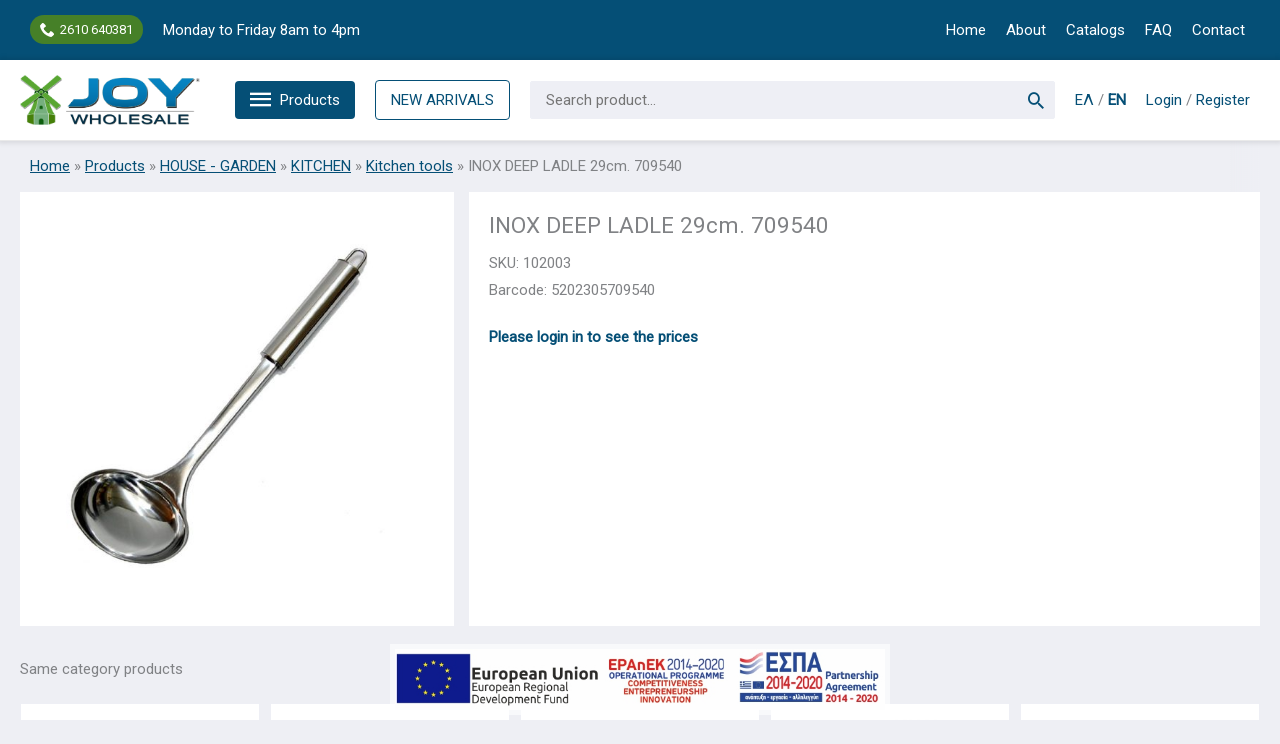

--- FILE ---
content_type: text/html; charset=UTF-8
request_url: https://en.joy.com.gr/product/inoch-koutala-vatheia-29ek-709540/
body_size: 57443
content:
<!DOCTYPE html>
<html lang="en-US">
<head>
<meta charset="UTF-8">
<meta name="viewport" content="width=device-width, initial-scale=1">
	<link rel="profile" href="https://gmpg.org/xfn/11"> 
	<meta name='robots' content='noindex, nofollow' />
	<style>img:is([sizes="auto" i], [sizes^="auto," i]) { contain-intrinsic-size: 3000px 1500px }</style>
	
	<!-- This site is optimized with the Yoast SEO plugin v26.7 - https://yoast.com/wordpress/plugins/seo/ -->
	<title>INOX DEEP LADLE 29cm. 709540 - JOY Wholesale</title>
	<meta property="og:locale" content="en_US" />
	<meta property="og:type" content="article" />
	<meta property="og:title" content="INOX DEEP LADLE 29cm. 709540 - JOY Wholesale" />
	<meta property="og:url" content="https://en.joy.com.gr/product/inoch-koutala-vatheia-29ek-709540/" />
	<meta property="og:site_name" content="JOY Wholesale" />
	<meta property="article:publisher" content="https://www.facebook.com/joy.com.gr" />
	<meta property="article:modified_time" content="2022-09-13T18:01:24+00:00" />
	<meta property="og:image" content="https://en.joy.com.gr/wp-content/uploads/2022/03/102003@01.jpg" />
	<meta property="og:image:width" content="800" />
	<meta property="og:image:height" content="800" />
	<meta property="og:image:type" content="image/jpeg" />
	<meta name="twitter:card" content="summary_large_image" />
	<script type="application/ld+json" class="yoast-schema-graph">{"@context":"https://schema.org","@graph":[{"@type":"WebPage","@id":"https://en.joy.com.gr/product/inoch-koutala-vatheia-29ek-709540/","url":"https://en.joy.com.gr/product/inoch-koutala-vatheia-29ek-709540/","name":"INOX DEEP LADLE 29cm. 709540 - JOY Wholesale","isPartOf":{"@id":"https://en.joy.com.gr/#website"},"primaryImageOfPage":{"@id":"https://en.joy.com.gr/product/inoch-koutala-vatheia-29ek-709540/#primaryimage"},"image":{"@id":"https://en.joy.com.gr/product/inoch-koutala-vatheia-29ek-709540/#primaryimage"},"thumbnailUrl":"https://en.joy.com.gr/wp-content/uploads/2022/03/102003@01.jpg","datePublished":"2021-05-21T11:58:56+00:00","dateModified":"2022-09-13T18:01:24+00:00","breadcrumb":{"@id":"https://en.joy.com.gr/product/inoch-koutala-vatheia-29ek-709540/#breadcrumb"},"inLanguage":"en-US","potentialAction":[{"@type":"ReadAction","target":["https://en.joy.com.gr/product/inoch-koutala-vatheia-29ek-709540/"]}]},{"@type":"ImageObject","inLanguage":"en-US","@id":"https://en.joy.com.gr/product/inoch-koutala-vatheia-29ek-709540/#primaryimage","url":"https://en.joy.com.gr/wp-content/uploads/2022/03/102003@01.jpg","contentUrl":"https://en.joy.com.gr/wp-content/uploads/2022/03/102003@01.jpg","width":800,"height":800,"caption":"ΙΝΟΧ ΚΟΥΤΑΛΑ ΒΑΘΕΙΑ 29εκ. 709540"},{"@type":"BreadcrumbList","@id":"https://en.joy.com.gr/product/inoch-koutala-vatheia-29ek-709540/#breadcrumb","itemListElement":[{"@type":"ListItem","position":1,"name":"Home","item":"https://en.joy.com.gr/"},{"@type":"ListItem","position":2,"name":"Products","item":"https://en.joy.com.gr/shop/"},{"@type":"ListItem","position":3,"name":"HOUSE - GARDEN","item":"https://en.joy.com.gr/product-category/spiti-khpos/"},{"@type":"ListItem","position":4,"name":"KITCHEN","item":"https://en.joy.com.gr/product-category/spiti-khpos/kouzina/"},{"@type":"ListItem","position":5,"name":"Kitchen tools","item":"https://en.joy.com.gr/product-category/spiti-khpos/kouzina/ergaleia-kouzinas/"},{"@type":"ListItem","position":6,"name":"INOX DEEP LADLE 29cm. 709540"}]},{"@type":"WebSite","@id":"https://en.joy.com.gr/#website","url":"https://en.joy.com.gr/","name":"JOY Wholesale","description":"","publisher":{"@id":"https://en.joy.com.gr/#organization"},"potentialAction":[{"@type":"SearchAction","target":{"@type":"EntryPoint","urlTemplate":"https://en.joy.com.gr/?s={search_term_string}"},"query-input":{"@type":"PropertyValueSpecification","valueRequired":true,"valueName":"search_term_string"}}],"inLanguage":"en-US"},{"@type":"Organization","@id":"https://en.joy.com.gr/#organization","name":"JOY Χονδρική","url":"https://en.joy.com.gr/","logo":{"@type":"ImageObject","inLanguage":"en-US","@id":"https://en.joy.com.gr/#/schema/logo/image/","url":"https://en.joy.com.gr/wp-content/uploads/2021/09/logo-joy.png","contentUrl":"https://en.joy.com.gr/wp-content/uploads/2021/09/logo-joy.png","width":1200,"height":342,"caption":"JOY Χονδρική"},"image":{"@id":"https://en.joy.com.gr/#/schema/logo/image/"},"sameAs":["https://www.facebook.com/joy.com.gr"]}]}</script>
	<!-- / Yoast SEO plugin. -->


<link rel='dns-prefetch' href='//www.google.com' />
<link rel='dns-prefetch' href='//fonts.googleapis.com' />
<link rel="alternate" type="application/rss+xml" title="JOY Wholesale &raquo; Feed" href="https://en.joy.com.gr/feed/" />
<link rel='stylesheet' id='wp-block-library-css' href='https://en.joy.com.gr/wp-includes/css/dist/block-library/style.min.css?ver=6.8.3' media='all' />
<link rel='stylesheet' id='astra-bb-builder-css' href='https://en.joy.com.gr/wp-content/themes/astra/assets/css/minified/compatibility/page-builder/bb-plugin.min.css?ver=4.11.14' media='all' />
<link rel='stylesheet' id='astra-theme-css-css' href='https://en.joy.com.gr/wp-content/themes/astra/assets/css/minified/frontend.min.css?ver=4.11.14' media='all' />
<style id='astra-theme-css-inline-css'>
.ast-no-sidebar .entry-content .alignfull {margin-left: calc( -50vw + 50%);margin-right: calc( -50vw + 50%);max-width: 100vw;width: 100vw;}.ast-no-sidebar .entry-content .alignwide {margin-left: calc(-41vw + 50%);margin-right: calc(-41vw + 50%);max-width: unset;width: unset;}.ast-no-sidebar .entry-content .alignfull .alignfull,.ast-no-sidebar .entry-content .alignfull .alignwide,.ast-no-sidebar .entry-content .alignwide .alignfull,.ast-no-sidebar .entry-content .alignwide .alignwide,.ast-no-sidebar .entry-content .wp-block-column .alignfull,.ast-no-sidebar .entry-content .wp-block-column .alignwide{width: 100%;margin-left: auto;margin-right: auto;}.wp-block-gallery,.blocks-gallery-grid {margin: 0;}.wp-block-separator {max-width: 100px;}.wp-block-separator.is-style-wide,.wp-block-separator.is-style-dots {max-width: none;}.entry-content .has-2-columns .wp-block-column:first-child {padding-right: 10px;}.entry-content .has-2-columns .wp-block-column:last-child {padding-left: 10px;}@media (max-width: 782px) {.entry-content .wp-block-columns .wp-block-column {flex-basis: 100%;}.entry-content .has-2-columns .wp-block-column:first-child {padding-right: 0;}.entry-content .has-2-columns .wp-block-column:last-child {padding-left: 0;}}body .entry-content .wp-block-latest-posts {margin-left: 0;}body .entry-content .wp-block-latest-posts li {list-style: none;}.ast-no-sidebar .ast-container .entry-content .wp-block-latest-posts {margin-left: 0;}.ast-header-break-point .entry-content .alignwide {margin-left: auto;margin-right: auto;}.entry-content .blocks-gallery-item img {margin-bottom: auto;}.wp-block-pullquote {border-top: 4px solid #555d66;border-bottom: 4px solid #555d66;color: #40464d;}:root{--ast-post-nav-space:0;--ast-container-default-xlg-padding:6.67em;--ast-container-default-lg-padding:5.67em;--ast-container-default-slg-padding:4.34em;--ast-container-default-md-padding:3.34em;--ast-container-default-sm-padding:6.67em;--ast-container-default-xs-padding:2.4em;--ast-container-default-xxs-padding:1.4em;--ast-code-block-background:#EEEEEE;--ast-comment-inputs-background:#FAFAFA;--ast-normal-container-width:1360px;--ast-narrow-container-width:750px;--ast-blog-title-font-weight:normal;--ast-blog-meta-weight:inherit;--ast-global-color-primary:var(--ast-global-color-5);--ast-global-color-secondary:var(--ast-global-color-4);--ast-global-color-alternate-background:var(--ast-global-color-7);--ast-global-color-subtle-background:var(--ast-global-color-6);--ast-bg-style-guide:#F8FAFC;--ast-shadow-style-guide:0px 0px 4px 0 #00000057;--ast-global-dark-bg-style:#fff;--ast-global-dark-lfs:#fbfbfb;--ast-widget-bg-color:#fafafa;--ast-wc-container-head-bg-color:#fbfbfb;--ast-title-layout-bg:#eeeeee;--ast-search-border-color:#e7e7e7;--ast-lifter-hover-bg:#e6e6e6;--ast-gallery-block-color:#000;--srfm-color-input-label:var(--ast-global-color-2);}html{font-size:93.75%;}a,.page-title{color:var(--ast-global-color-0);}a:hover,a:focus{color:var(--ast-global-color-1);}body,button,input,select,textarea,.ast-button,.ast-custom-button{font-family:'Roboto',sans-serif;font-weight:400;font-size:15px;font-size:1rem;}blockquote{color:var(--ast-global-color-1);}h1,h2,h3,h4,h5,h6,.entry-content :where(h1,h2,h3,h4,h5,h6),.site-title,.site-title a{font-family:'Open Sans',sans-serif;font-weight:400;}.site-title{font-size:35px;font-size:2.3333333333333rem;display:none;}header .custom-logo-link img{max-width:180px;width:180px;}.astra-logo-svg{width:180px;}.site-header .site-description{font-size:15px;font-size:1rem;display:none;}.entry-title{font-size:30px;font-size:2rem;}.archive .ast-article-post .ast-article-inner,.blog .ast-article-post .ast-article-inner,.archive .ast-article-post .ast-article-inner:hover,.blog .ast-article-post .ast-article-inner:hover{overflow:hidden;}h1,.entry-content :where(h1){font-size:40px;font-size:2.6666666666667rem;font-family:'Open Sans',sans-serif;line-height:1.4em;}h2,.entry-content :where(h2){font-size:30px;font-size:2rem;font-family:'Open Sans',sans-serif;line-height:1.3em;}h3,.entry-content :where(h3){font-size:25px;font-size:1.6666666666667rem;font-family:'Open Sans',sans-serif;line-height:1.3em;}h4,.entry-content :where(h4){font-size:20px;font-size:1.3333333333333rem;line-height:1.2em;font-family:'Open Sans',sans-serif;}h5,.entry-content :where(h5){font-size:18px;font-size:1.2rem;line-height:1.2em;font-family:'Open Sans',sans-serif;}h6,.entry-content :where(h6){font-size:15px;font-size:1rem;line-height:1.25em;font-family:'Open Sans',sans-serif;}::selection{background-color:var(--ast-global-color-0);color:#ffffff;}body,h1,h2,h3,h4,h5,h6,.entry-title a,.entry-content :where(h1,h2,h3,h4,h5,h6){color:var(--ast-global-color-1);}.tagcloud a:hover,.tagcloud a:focus,.tagcloud a.current-item{color:#ffffff;border-color:var(--ast-global-color-0);background-color:var(--ast-global-color-0);}input:focus,input[type="text"]:focus,input[type="email"]:focus,input[type="url"]:focus,input[type="password"]:focus,input[type="reset"]:focus,input[type="search"]:focus,textarea:focus{border-color:var(--ast-global-color-0);}input[type="radio"]:checked,input[type=reset],input[type="checkbox"]:checked,input[type="checkbox"]:hover:checked,input[type="checkbox"]:focus:checked,input[type=range]::-webkit-slider-thumb{border-color:var(--ast-global-color-0);background-color:var(--ast-global-color-0);box-shadow:none;}.site-footer a:hover + .post-count,.site-footer a:focus + .post-count{background:var(--ast-global-color-0);border-color:var(--ast-global-color-0);}.single .nav-links .nav-previous,.single .nav-links .nav-next{color:var(--ast-global-color-0);}.entry-meta,.entry-meta *{line-height:1.45;color:var(--ast-global-color-0);}.entry-meta a:not(.ast-button):hover,.entry-meta a:not(.ast-button):hover *,.entry-meta a:not(.ast-button):focus,.entry-meta a:not(.ast-button):focus *,.page-links > .page-link,.page-links .page-link:hover,.post-navigation a:hover{color:var(--ast-global-color-1);}#cat option,.secondary .calendar_wrap thead a,.secondary .calendar_wrap thead a:visited{color:var(--ast-global-color-0);}.secondary .calendar_wrap #today,.ast-progress-val span{background:var(--ast-global-color-0);}.secondary a:hover + .post-count,.secondary a:focus + .post-count{background:var(--ast-global-color-0);border-color:var(--ast-global-color-0);}.calendar_wrap #today > a{color:#ffffff;}.page-links .page-link,.single .post-navigation a{color:var(--ast-global-color-0);}.ast-search-menu-icon .search-form button.search-submit{padding:0 4px;}.ast-search-menu-icon form.search-form{padding-right:0;}.ast-search-menu-icon.slide-search input.search-field{width:0;}.ast-header-search .ast-search-menu-icon.ast-dropdown-active .search-form,.ast-header-search .ast-search-menu-icon.ast-dropdown-active .search-field:focus{border-color:var(--ast-global-color-0);}.search-form input.search-field:focus{outline:none;}.widget-title,.widget .wp-block-heading{font-size:21px;font-size:1.4rem;color:var(--ast-global-color-1);}.single .ast-author-details .author-title{color:var(--ast-global-color-1);}input:focus,input[type="text"]:focus,input[type="email"]:focus,input[type="url"]:focus,input[type="password"]:focus,input[type="reset"]:focus,input[type="search"]:focus,input[type="number"]:focus,textarea:focus,.wp-block-search__input:focus,[data-section="section-header-mobile-trigger"] .ast-button-wrap .ast-mobile-menu-trigger-minimal:focus,.ast-mobile-popup-drawer.active .menu-toggle-close:focus,.woocommerce-ordering select.orderby:focus,#ast-scroll-top:focus,#coupon_code:focus,.woocommerce-page #comment:focus,.woocommerce #reviews #respond input#submit:focus,.woocommerce a.add_to_cart_button:focus,.woocommerce .button.single_add_to_cart_button:focus,.woocommerce .woocommerce-cart-form button:focus,.woocommerce .woocommerce-cart-form__cart-item .quantity .qty:focus,.woocommerce .woocommerce-billing-fields .woocommerce-billing-fields__field-wrapper .woocommerce-input-wrapper > .input-text:focus,.woocommerce #order_comments:focus,.woocommerce #place_order:focus,.woocommerce .woocommerce-address-fields .woocommerce-address-fields__field-wrapper .woocommerce-input-wrapper > .input-text:focus,.woocommerce .woocommerce-MyAccount-content form button:focus,.woocommerce .woocommerce-MyAccount-content .woocommerce-EditAccountForm .woocommerce-form-row .woocommerce-Input.input-text:focus,.woocommerce .ast-woocommerce-container .woocommerce-pagination ul.page-numbers li a:focus,body #content .woocommerce form .form-row .select2-container--default .select2-selection--single:focus,#ast-coupon-code:focus,.woocommerce.woocommerce-js .quantity input[type=number]:focus,.woocommerce-js .woocommerce-mini-cart-item .quantity input[type=number]:focus,.woocommerce p#ast-coupon-trigger:focus,.ast-search-menu-icon.slide-search a:focus-visible:focus-visible,.astra-search-icon:focus-visible,#close:focus-visible,a:focus-visible,.ast-menu-toggle:focus-visible,.site .skip-link:focus-visible,.wp-block-loginout input:focus-visible,.wp-block-search.wp-block-search__button-inside .wp-block-search__inside-wrapper,.ast-header-navigation-arrow:focus-visible,.woocommerce .wc-proceed-to-checkout > .checkout-button:focus-visible,.woocommerce .woocommerce-MyAccount-navigation ul li a:focus-visible,.ast-orders-table__row .ast-orders-table__cell:focus-visible,.woocommerce .woocommerce-order-details .order-again > .button:focus-visible,.woocommerce .woocommerce-message a.button.wc-forward:focus-visible,.woocommerce #minus_qty:focus-visible,.woocommerce #plus_qty:focus-visible,a#ast-apply-coupon:focus-visible,.woocommerce .woocommerce-info a:focus-visible,.woocommerce .astra-shop-summary-wrap a:focus-visible,.woocommerce a.wc-forward:focus-visible,#ast-apply-coupon:focus-visible,.woocommerce-js .woocommerce-mini-cart-item a.remove:focus-visible,#close:focus-visible,.button.search-submit:focus-visible,#search_submit:focus,.normal-search:focus-visible,.ast-header-account-wrap:focus-visible,.woocommerce .ast-on-card-button.ast-quick-view-trigger:focus,.astra-cart-drawer-close:focus,.ast-single-variation:focus,.ast-woocommerce-product-gallery__image:focus,.ast-button:focus,.woocommerce-product-gallery--with-images [data-controls="prev"]:focus-visible,.woocommerce-product-gallery--with-images [data-controls="next"]:focus-visible{outline-style:none;}.ast-logo-title-inline .site-logo-img{padding-right:1em;}.site-logo-img img{ transition:all 0.2s linear;}body .ast-oembed-container *{position:absolute;top:0;width:100%;height:100%;left:0;}body .wp-block-embed-pocket-casts .ast-oembed-container *{position:unset;}.ast-single-post-featured-section + article {margin-top: 2em;}.site-content .ast-single-post-featured-section img {width: 100%;overflow: hidden;object-fit: cover;}.site > .ast-single-related-posts-container {margin-top: 0;}@media (min-width: 922px) {.ast-desktop .ast-container--narrow {max-width: var(--ast-narrow-container-width);margin: 0 auto;}}@media (max-width:921.9px){#ast-desktop-header{display:none;}}@media (min-width:922px){#ast-mobile-header{display:none;}}.ast-site-header-cart .cart-container,.ast-edd-site-header-cart .ast-edd-cart-container {transition: all 0.2s linear;}.ast-site-header-cart .ast-woo-header-cart-info-wrap,.ast-edd-site-header-cart .ast-edd-header-cart-info-wrap {padding: 0 6px 0 2px;font-weight: 600;line-height: 2.7;display: inline-block;}.ast-site-header-cart i.astra-icon {font-size: 20px;font-size: 1.3em;font-style: normal;font-weight: normal;position: relative;padding: 0 2px;}.ast-site-header-cart i.astra-icon.no-cart-total:after,.ast-header-break-point.ast-header-custom-item-outside .ast-edd-header-cart-info-wrap,.ast-header-break-point.ast-header-custom-item-outside .ast-woo-header-cart-info-wrap {display: none;}.ast-site-header-cart.ast-menu-cart-fill i.astra-icon,.ast-edd-site-header-cart.ast-edd-menu-cart-fill span.astra-icon {font-size: 1.1em;}.astra-cart-drawer {position: fixed;display: block;visibility: hidden;overflow: auto;-webkit-overflow-scrolling: touch;z-index: 10000;background-color: var(--ast-global-color-primary,var(--ast-global-color-5));transform: translate3d(0,0,0);opacity: 0;will-change: transform;transition: 0.25s ease;}.woocommerce-mini-cart {position: relative;}.woocommerce-mini-cart::before {content: "";transition: .3s;}.woocommerce-mini-cart.ajax-mini-cart-qty-loading::before {position: absolute;top: 0;left: 0;right: 0;width: 100%;height: 100%;z-index: 5;background-color: var(--ast-global-color-primary,var(--ast-global-color-5));opacity: .5;}.astra-cart-drawer {width: 460px;height: 100%;left: 100%;top: 0px;opacity: 1;transform: translate3d(0%,0,0);}.astra-cart-drawer .astra-cart-drawer-header {position: absolute;width: 100%;text-align: left;text-transform: inherit;font-weight: 500;border-bottom: 1px solid var(--ast-border-color);padding: 1.34em;line-height: 1;z-index: 1;max-height: 3.5em;}.astra-cart-drawer .astra-cart-drawer-header .astra-cart-drawer-title {color: var(--ast-global-color-2);}.astra-cart-drawer .astra-cart-drawer-close .ast-close-svg {width: 22px;height: 22px;}.astra-cart-drawer .astra-cart-drawer-content,.astra-cart-drawer .astra-cart-drawer-content .widget_shopping_cart,.astra-cart-drawer .astra-cart-drawer-content .widget_shopping_cart_content {height: 100%;}.astra-cart-drawer .astra-cart-drawer-content {padding-top: 3.5em;}.astra-cart-drawer .ast-mini-cart-price-wrap .multiply-symbol{padding: 0 0.5em;}.astra-cart-drawer .astra-cart-drawer-content .woocommerce-mini-cart-item .ast-mini-cart-price-wrap {float: right;margin-top: 0.5em;max-width: 50%;}.astra-cart-drawer .astra-cart-drawer-content .woocommerce-mini-cart-item .variation {margin-top: 0.5em;margin-bottom: 0.5em;}.astra-cart-drawer .astra-cart-drawer-content .woocommerce-mini-cart-item .variation dt {font-weight: 500;}.astra-cart-drawer .astra-cart-drawer-content .widget_shopping_cart_content {display: flex;flex-direction: column;overflow: hidden;}.astra-cart-drawer .astra-cart-drawer-content .widget_shopping_cart_content ul li {min-height: 60px;}.woocommerce-js .astra-cart-drawer .astra-cart-drawer-content .woocommerce-mini-cart__total {display: flex;justify-content: space-between;padding: 0.7em 1.34em;margin-bottom: 0;}.woocommerce-js .astra-cart-drawer .astra-cart-drawer-content .woocommerce-mini-cart__total strong,.woocommerce-js .astra-cart-drawer .astra-cart-drawer-content .woocommerce-mini-cart__total .amount {width: 50%;}.astra-cart-drawer .astra-cart-drawer-content .woocommerce-mini-cart {padding: 1.3em;flex: 1;overflow: auto;}.astra-cart-drawer .astra-cart-drawer-content .woocommerce-mini-cart a.remove {width: 20px;height: 20px;line-height: 16px;}.astra-cart-drawer .astra-cart-drawer-content .woocommerce-mini-cart__total {padding: 1em 1.5em;margin: 0;text-align: center;}.astra-cart-drawer .astra-cart-drawer-content .woocommerce-mini-cart__buttons {padding: 1.34em;text-align: center;margin-bottom: 0;}.astra-cart-drawer .astra-cart-drawer-content .woocommerce-mini-cart__buttons .button.checkout {margin-right: 0;}.astra-cart-drawer .astra-cart-drawer-content .woocommerce-mini-cart__buttons a{width: 100%;}.woocommerce-js .astra-cart-drawer .astra-cart-drawer-content .woocommerce-mini-cart__buttons a:nth-last-child(1) {margin-bottom: 0;}.astra-cart-drawer .astra-cart-drawer-content .edd-cart-item {padding: .5em 2.6em .5em 1.5em;}.astra-cart-drawer .astra-cart-drawer-content .edd-cart-item .edd-remove-from-cart::after {width: 20px;height: 20px;line-height: 16px;}.astra-cart-drawer .astra-cart-drawer-content .edd-cart-number-of-items {padding: 1em 1.5em 1em 1.5em;margin-bottom: 0;text-align: center;}.astra-cart-drawer .astra-cart-drawer-content .edd_total {padding: .5em 1.5em;margin: 0;text-align: center;}.astra-cart-drawer .astra-cart-drawer-content .cart_item.edd_checkout {padding: 1em 1.5em 0;text-align: center;margin-top: 0;}.astra-cart-drawer .widget_shopping_cart_content > .woocommerce-mini-cart__empty-message {display: none;}.astra-cart-drawer .woocommerce-mini-cart__empty-message,.astra-cart-drawer .cart_item.empty {text-align: center;margin-top: 10px;}body.admin-bar .astra-cart-drawer {padding-top: 32px;}@media (max-width: 782px) {body.admin-bar .astra-cart-drawer {padding-top: 46px;}}.ast-mobile-cart-active body.ast-hfb-header {overflow: hidden;}.ast-mobile-cart-active .astra-mobile-cart-overlay {opacity: 1;cursor: pointer;visibility: visible;z-index: 999;}.ast-mini-cart-empty-wrap {display: flex;flex-wrap: wrap;height: 100%;align-items: flex-end;}.ast-mini-cart-empty-wrap > * {width: 100%;}.astra-cart-drawer-content .ast-mini-cart-empty {height: 100%;display: flex;flex-direction: column;justify-content: space-between;text-align: center;}.astra-cart-drawer-content .ast-mini-cart-empty .ast-mini-cart-message {display: flex;align-items: center;justify-content: center;height: 100%;padding: 1.34em;}@media (min-width: 546px) {.astra-cart-drawer .astra-cart-drawer-content.ast-large-view .woocommerce-mini-cart__buttons {display: flex;}.woocommerce-js .astra-cart-drawer .astra-cart-drawer-content.ast-large-view .woocommerce-mini-cart__buttons a,.woocommerce-js .astra-cart-drawer .astra-cart-drawer-content.ast-large-view .woocommerce-mini-cart__buttons a.checkout {margin-top: 0;margin-bottom: 0;}}.ast-site-header-cart .cart-container:focus-visible {display: inline-block;}.ast-site-header-cart i.astra-icon:after {content: attr(data-cart-total);position: absolute;font-family: 'Roboto',sans-serif;font-style: normal;top: -10px;right: -12px;font-weight: bold;box-shadow: 1px 1px 3px 0px rgba(0,0,0,0.3);font-size: 11px;padding-left: 0px;padding-right: 1px;line-height: 17px;letter-spacing: -.5px;height: 18px;min-width: 18px;border-radius: 99px;text-align: center;z-index: 3;}li.woocommerce-custom-menu-item .ast-site-header-cart i.astra-icon:after,li.edd-custom-menu-item .ast-edd-site-header-cart span.astra-icon:after {padding-left: 2px;}.astra-cart-drawer .astra-cart-drawer-close {position: absolute;top: 0.5em;right: 0;border: none;margin: 0;padding: .6em 1em .4em;color: var(--ast-global-color-2);background-color: transparent;}.astra-mobile-cart-overlay {background-color: rgba(0,0,0,0.4);position: fixed;top: 0;right: 0;bottom: 0;left: 0;visibility: hidden;opacity: 0;transition: opacity 0.2s ease-in-out;}.astra-cart-drawer .astra-cart-drawer-content .edd-cart-item .edd-remove-from-cart {right: 1.2em;}.ast-header-break-point.ast-woocommerce-cart-menu.ast-hfb-header .ast-cart-menu-wrap,.ast-header-break-point.ast-hfb-header .ast-cart-menu-wrap,.ast-header-break-point .ast-edd-site-header-cart-wrap .ast-edd-cart-menu-wrap {width: auto;height: 2em;font-size: 1.4em;line-height: 2;vertical-align: middle;text-align: right;}.woocommerce-js .astra-cart-drawer .astra-cart-drawer-content .woocommerce-mini-cart__buttons .button:not(.checkout):not(.ast-continue-shopping) {margin-right: 10px;}.woocommerce-js .astra-cart-drawer .astra-cart-drawer-content .woocommerce-mini-cart__buttons .button:not(.checkout):not(.ast-continue-shopping),.ast-site-header-cart .widget_shopping_cart .buttons .button:not(.checkout),.ast-site-header-cart .ast-site-header-cart-data .ast-mini-cart-empty .woocommerce-mini-cart__buttons a.button {background-color: transparent;border-style: solid;border-width: 1px;border-color: #054f76;color: #054f76;}.woocommerce-js .astra-cart-drawer .astra-cart-drawer-content .woocommerce-mini-cart__buttons .button:not(.checkout):not(.ast-continue-shopping):hover,.ast-site-header-cart .widget_shopping_cart .buttons .button:not(.checkout):hover {border-color: #5aa434;color: #5aa434;}.woocommerce-js .astra-cart-drawer .astra-cart-drawer-content .woocommerce-mini-cart__buttons a.checkout {margin-left: 0;margin-top: 10px;border-style: solid;border-width: 2px;border-color: #054f76;}.woocommerce-js .astra-cart-drawer .astra-cart-drawer-content .woocommerce-mini-cart__buttons a.checkout:hover {border-color: #5aa434;}.woocommerce-js .astra-cart-drawer .astra-cart-drawer-content .woocommerce-mini-cart__total strong{padding-right: .5em;text-align: left;font-weight: 500;}.woocommerce-js .astra-cart-drawer .astra-cart-drawer-content .woocommerce-mini-cart__total .amount{text-align: right;}.astra-cart-drawer.active {transform: translate3d(-100%,0,0);visibility: visible;}.ast-site-header-cart.ast-menu-cart-outline .ast-cart-menu-wrap,.ast-site-header-cart.ast-menu-cart-fill .ast-cart-menu-wrap,.ast-edd-site-header-cart.ast-edd-menu-cart-outline .ast-edd-cart-menu-wrap,.ast-edd-site-header-cart.ast-edd-menu-cart-fill .ast-edd-cart-menu-wrap {line-height: 1.8;}.ast-site-header-cart .cart-container *,.ast-edd-site-header-cart .ast-edd-cart-container * {transition: all 0s linear;}@media (max-width:921px){.astra-cart-drawer.active{width:80%;}}@media (max-width:544px){.astra-cart-drawer.active{width:100%;}}@media( max-width: 420px ) {.single .nav-links .nav-previous,.single .nav-links .nav-next {width: 100%;text-align: center;}}.wp-block-buttons.aligncenter{justify-content:center;}@media (max-width:921px){.ast-theme-transparent-header #primary,.ast-theme-transparent-header #secondary{padding:0;}}@media (max-width:921px){.ast-plain-container.ast-no-sidebar #primary{padding:0;}}.ast-plain-container.ast-no-sidebar #primary{margin-top:0;margin-bottom:0;}@media (min-width:1200px){.wp-block-group .has-background{padding:20px;}}@media (min-width:1200px){.ast-plain-container.ast-no-sidebar .entry-content .alignwide .wp-block-cover__inner-container,.ast-plain-container.ast-no-sidebar .entry-content .alignfull .wp-block-cover__inner-container{width:1400px;}}@media (min-width:1200px){.wp-block-cover-image.alignwide .wp-block-cover__inner-container,.wp-block-cover.alignwide .wp-block-cover__inner-container,.wp-block-cover-image.alignfull .wp-block-cover__inner-container,.wp-block-cover.alignfull .wp-block-cover__inner-container{width:100%;}}.wp-block-columns{margin-bottom:unset;}.wp-block-image.size-full{margin:2rem 0;}.wp-block-separator.has-background{padding:0;}.wp-block-gallery{margin-bottom:1.6em;}.wp-block-group{padding-top:4em;padding-bottom:4em;}.wp-block-group__inner-container .wp-block-columns:last-child,.wp-block-group__inner-container :last-child,.wp-block-table table{margin-bottom:0;}.blocks-gallery-grid{width:100%;}.wp-block-navigation-link__content{padding:5px 0;}.wp-block-group .wp-block-group .has-text-align-center,.wp-block-group .wp-block-column .has-text-align-center{max-width:100%;}.has-text-align-center{margin:0 auto;}@media (min-width:1200px){.wp-block-cover__inner-container,.alignwide .wp-block-group__inner-container,.alignfull .wp-block-group__inner-container{max-width:1200px;margin:0 auto;}.wp-block-group.alignnone,.wp-block-group.aligncenter,.wp-block-group.alignleft,.wp-block-group.alignright,.wp-block-group.alignwide,.wp-block-columns.alignwide{margin:2rem 0 1rem 0;}}@media (max-width:1200px){.wp-block-group{padding:3em;}.wp-block-group .wp-block-group{padding:1.5em;}.wp-block-columns,.wp-block-column{margin:1rem 0;}}@media (min-width:921px){.wp-block-columns .wp-block-group{padding:2em;}}@media (max-width:544px){.wp-block-cover-image .wp-block-cover__inner-container,.wp-block-cover .wp-block-cover__inner-container{width:unset;}.wp-block-cover,.wp-block-cover-image{padding:2em 0;}.wp-block-group,.wp-block-cover{padding:2em;}.wp-block-media-text__media img,.wp-block-media-text__media video{width:unset;max-width:100%;}.wp-block-media-text.has-background .wp-block-media-text__content{padding:1em;}}.wp-block-image.aligncenter{margin-left:auto;margin-right:auto;}.wp-block-table.aligncenter{margin-left:auto;margin-right:auto;}@media (min-width:544px){.entry-content .wp-block-media-text.has-media-on-the-right .wp-block-media-text__content{padding:0 8% 0 0;}.entry-content .wp-block-media-text .wp-block-media-text__content{padding:0 0 0 8%;}.ast-plain-container .site-content .entry-content .has-custom-content-position.is-position-bottom-left > *,.ast-plain-container .site-content .entry-content .has-custom-content-position.is-position-bottom-right > *,.ast-plain-container .site-content .entry-content .has-custom-content-position.is-position-top-left > *,.ast-plain-container .site-content .entry-content .has-custom-content-position.is-position-top-right > *,.ast-plain-container .site-content .entry-content .has-custom-content-position.is-position-center-right > *,.ast-plain-container .site-content .entry-content .has-custom-content-position.is-position-center-left > *{margin:0;}}@media (max-width:544px){.entry-content .wp-block-media-text .wp-block-media-text__content{padding:8% 0;}.wp-block-media-text .wp-block-media-text__media img{width:auto;max-width:100%;}}.wp-block-buttons .wp-block-button.is-style-outline .wp-block-button__link.wp-element-button,.ast-outline-button,.wp-block-uagb-buttons-child .uagb-buttons-repeater.ast-outline-button{border-color:#054f76;border-top-width:2px;border-right-width:2px;border-bottom-width:2px;border-left-width:2px;font-family:inherit;font-weight:inherit;line-height:1em;border-top-left-radius:4px;border-top-right-radius:4px;border-bottom-right-radius:4px;border-bottom-left-radius:4px;}.wp-block-button.is-style-outline .wp-block-button__link:hover,.wp-block-buttons .wp-block-button.is-style-outline .wp-block-button__link:focus,.wp-block-buttons .wp-block-button.is-style-outline > .wp-block-button__link:not(.has-text-color):hover,.wp-block-buttons .wp-block-button.wp-block-button__link.is-style-outline:not(.has-text-color):hover,.ast-outline-button:hover,.ast-outline-button:focus,.wp-block-uagb-buttons-child .uagb-buttons-repeater.ast-outline-button:hover,.wp-block-uagb-buttons-child .uagb-buttons-repeater.ast-outline-button:focus{background-color:#5aa434;}.wp-block-button .wp-block-button__link.wp-element-button.is-style-outline:not(.has-background),.wp-block-button.is-style-outline>.wp-block-button__link.wp-element-button:not(.has-background),.ast-outline-button{background-color:#054f76;}.entry-content[data-ast-blocks-layout] > figure{margin-bottom:1em;}@media (max-width:921px){.ast-left-sidebar #content > .ast-container{display:flex;flex-direction:column-reverse;width:100%;}.ast-separate-container .ast-article-post,.ast-separate-container .ast-article-single{padding:1.5em 2.14em;}.ast-author-box img.avatar{margin:20px 0 0 0;}}@media (min-width:922px){.ast-separate-container.ast-right-sidebar #primary,.ast-separate-container.ast-left-sidebar #primary{border:0;}.search-no-results.ast-separate-container #primary{margin-bottom:4em;}}.wp-block-button .wp-block-button__link{color:#ffffff;}.wp-block-button .wp-block-button__link:hover,.wp-block-button .wp-block-button__link:focus{color:#ffffff;background-color:#5aa434;border-color:#5aa434;}.wp-block-button .wp-block-button__link{border-top-width:0;border-right-width:0;border-left-width:0;border-bottom-width:0;border-color:#054f76;background-color:#054f76;color:#ffffff;font-family:inherit;font-weight:inherit;line-height:1em;border-top-left-radius:4px;border-top-right-radius:4px;border-bottom-right-radius:4px;border-bottom-left-radius:4px;padding-top:10px;padding-right:40px;padding-bottom:10px;padding-left:40px;}.menu-toggle,button,.ast-button,.ast-custom-button,.button,input#submit,input[type="button"],input[type="submit"],input[type="reset"]{border-style:solid;border-top-width:0;border-right-width:0;border-left-width:0;border-bottom-width:0;color:#ffffff;border-color:#054f76;background-color:#054f76;padding-top:10px;padding-right:40px;padding-bottom:10px;padding-left:40px;font-family:inherit;font-weight:inherit;line-height:1em;border-top-left-radius:4px;border-top-right-radius:4px;border-bottom-right-radius:4px;border-bottom-left-radius:4px;}button:focus,.menu-toggle:hover,button:hover,.ast-button:hover,.ast-custom-button:hover .button:hover,.ast-custom-button:hover ,input[type=reset]:hover,input[type=reset]:focus,input#submit:hover,input#submit:focus,input[type="button"]:hover,input[type="button"]:focus,input[type="submit"]:hover,input[type="submit"]:focus{color:#ffffff;background-color:#5aa434;border-color:#5aa434;}@media (max-width:921px){.ast-mobile-header-stack .main-header-bar .ast-search-menu-icon{display:inline-block;}.ast-header-break-point.ast-header-custom-item-outside .ast-mobile-header-stack .main-header-bar .ast-search-icon{margin:0;}.ast-comment-avatar-wrap img{max-width:2.5em;}.ast-comment-meta{padding:0 1.8888em 1.3333em;}.ast-separate-container .ast-comment-list li.depth-1{padding:1.5em 2.14em;}.ast-separate-container .comment-respond{padding:2em 2.14em;}}@media (min-width:544px){.ast-container{max-width:100%;}}@media (max-width:544px){.ast-separate-container .ast-article-post,.ast-separate-container .ast-article-single,.ast-separate-container .comments-title,.ast-separate-container .ast-archive-description{padding:1.5em 1em;}.ast-separate-container #content .ast-container{padding-left:0.54em;padding-right:0.54em;}.ast-separate-container .ast-comment-list .bypostauthor{padding:.5em;}.ast-search-menu-icon.ast-dropdown-active .search-field{width:170px;}} #ast-mobile-header .ast-site-header-cart-li a{pointer-events:none;}body,.ast-separate-container{background-color:#eeeff4;background-image:none;}.ast-no-sidebar.ast-separate-container .entry-content .alignfull {margin-left: -6.67em;margin-right: -6.67em;width: auto;}@media (max-width: 1200px) {.ast-no-sidebar.ast-separate-container .entry-content .alignfull {margin-left: -2.4em;margin-right: -2.4em;}}@media (max-width: 768px) {.ast-no-sidebar.ast-separate-container .entry-content .alignfull {margin-left: -2.14em;margin-right: -2.14em;}}@media (max-width: 544px) {.ast-no-sidebar.ast-separate-container .entry-content .alignfull {margin-left: -1em;margin-right: -1em;}}.ast-no-sidebar.ast-separate-container .entry-content .alignwide {margin-left: -20px;margin-right: -20px;}.ast-no-sidebar.ast-separate-container .entry-content .wp-block-column .alignfull,.ast-no-sidebar.ast-separate-container .entry-content .wp-block-column .alignwide {margin-left: auto;margin-right: auto;width: 100%;}@media (max-width:921px){.site-title{display:none;}.site-header .site-description{display:none;}h1,.entry-content :where(h1){font-size:30px;}h2,.entry-content :where(h2){font-size:25px;}h3,.entry-content :where(h3){font-size:20px;}}@media (max-width:544px){.site-title{display:none;}.site-header .site-description{display:none;}h1,.entry-content :where(h1){font-size:30px;}h2,.entry-content :where(h2){font-size:25px;}h3,.entry-content :where(h3){font-size:20px;}header .custom-logo-link img,.ast-header-break-point .site-branding img,.ast-header-break-point .custom-logo-link img{max-width:130px;width:130px;}.astra-logo-svg{width:130px;}.ast-header-break-point .site-logo-img .custom-mobile-logo-link img{max-width:130px;}}@media (max-width:921px){html{font-size:85.5%;}}@media (max-width:544px){html{font-size:85.5%;}}@media (min-width:922px){.ast-container{max-width:1400px;}}@font-face {font-family: "Astra";src: url(https://en.joy.com.gr/wp-content/themes/astra/assets/fonts/astra.woff) format("woff"),url(https://en.joy.com.gr/wp-content/themes/astra/assets/fonts/astra.ttf) format("truetype"),url(https://en.joy.com.gr/wp-content/themes/astra/assets/fonts/astra.svg#astra) format("svg");font-weight: normal;font-style: normal;font-display: fallback;}@media (min-width:922px){.main-header-menu .sub-menu .menu-item.ast-left-align-sub-menu:hover > .sub-menu,.main-header-menu .sub-menu .menu-item.ast-left-align-sub-menu.focus > .sub-menu{margin-left:-0px;}}.site .comments-area{padding-bottom:3em;}.footer-widget-area[data-section^="section-fb-html-"] .ast-builder-html-element{text-align:center;}.astra-icon-down_arrow::after {content: "\e900";font-family: Astra;}.astra-icon-close::after {content: "\e5cd";font-family: Astra;}.astra-icon-drag_handle::after {content: "\e25d";font-family: Astra;}.astra-icon-format_align_justify::after {content: "\e235";font-family: Astra;}.astra-icon-menu::after {content: "\e5d2";font-family: Astra;}.astra-icon-reorder::after {content: "\e8fe";font-family: Astra;}.astra-icon-search::after {content: "\e8b6";font-family: Astra;}.astra-icon-zoom_in::after {content: "\e56b";font-family: Astra;}.astra-icon-check-circle::after {content: "\e901";font-family: Astra;}.astra-icon-shopping-cart::after {content: "\f07a";font-family: Astra;}.astra-icon-shopping-bag::after {content: "\f290";font-family: Astra;}.astra-icon-shopping-basket::after {content: "\f291";font-family: Astra;}.astra-icon-circle-o::after {content: "\e903";font-family: Astra;}.astra-icon-certificate::after {content: "\e902";font-family: Astra;}blockquote {padding: 1.2em;}.ast-header-break-point .ast-mobile-header-wrap .ast-above-header-wrap .main-header-bar-navigation .inline-on-mobile .menu-item .menu-link,.ast-header-break-point .ast-mobile-header-wrap .ast-main-header-wrap .main-header-bar-navigation .inline-on-mobile .menu-item .menu-link,.ast-header-break-point .ast-mobile-header-wrap .ast-below-header-wrap .main-header-bar-navigation .inline-on-mobile .menu-item .menu-link {border: none;}.ast-header-break-point .ast-mobile-header-wrap .ast-above-header-wrap .main-header-bar-navigation .inline-on-mobile .menu-item-has-children > .ast-menu-toggle::before,.ast-header-break-point .ast-mobile-header-wrap .ast-main-header-wrap .main-header-bar-navigation .inline-on-mobile .menu-item-has-children > .ast-menu-toggle::before,.ast-header-break-point .ast-mobile-header-wrap .ast-below-header-wrap .main-header-bar-navigation .inline-on-mobile .menu-item-has-children > .ast-menu-toggle::before {font-size: .6rem;}.ast-header-break-point .ast-mobile-header-wrap .ast-flex.inline-on-mobile {flex-wrap: unset;}.ast-header-break-point .ast-mobile-header-wrap .ast-flex.inline-on-mobile .menu-item.ast-submenu-expanded > .sub-menu .menu-link {padding: .1em 1em;}.ast-header-break-point .ast-mobile-header-wrap .ast-flex.inline-on-mobile .menu-item.ast-submenu-expanded > .sub-menu > .menu-item .ast-menu-toggle::before {transform: rotate(-90deg);}.ast-header-break-point .ast-mobile-header-wrap .ast-flex.inline-on-mobile .menu-item.ast-submenu-expanded > .sub-menu > .menu-item.ast-submenu-expanded .ast-menu-toggle::before {transform: rotate(-270deg);}.ast-header-break-point .ast-mobile-header-wrap .ast-flex.inline-on-mobile .menu-item > .sub-menu > .menu-item .menu-link:before {content: none;}.ast-header-break-point .ast-mobile-header-wrap .ast-flex.inline-on-mobile {flex-wrap: unset;}.ast-header-break-point .ast-mobile-header-wrap .ast-flex.inline-on-mobile .menu-item.ast-submenu-expanded > .sub-menu .menu-link {padding: .1em 1em;}.ast-header-break-point .ast-mobile-header-wrap .ast-flex.inline-on-mobile .menu-item.ast-submenu-expanded > .sub-menu > .menu-item .ast-menu-toggle::before {transform: rotate(-90deg);}.ast-header-break-point .ast-mobile-header-wrap .ast-flex.inline-on-mobile .menu-item.ast-submenu-expanded > .sub-menu > .menu-item.ast-submenu-expanded .ast-menu-toggle::before {transform: rotate(-270deg);}.ast-header-break-point .ast-mobile-header-wrap .ast-flex.inline-on-mobile .menu-item > .sub-menu > .menu-item .menu-link:before {content: none;}.ast-header-break-point .inline-on-mobile .sub-menu {width: 150px;}.ast-header-break-point .ast-mobile-header-wrap .ast-flex.inline-on-mobile .menu-item.menu-item-has-children {margin-right: 10px;}.ast-header-break-point .ast-mobile-header-wrap .ast-flex.inline-on-mobile .menu-item.ast-submenu-expanded > .sub-menu {display: block;position: absolute;right: auto;left: 0;}.ast-header-break-point .ast-mobile-header-wrap .ast-flex.inline-on-mobile .menu-item.ast-submenu-expanded > .sub-menu .menu-item .ast-menu-toggle {padding: 0;right: 1em;}.ast-header-break-point .ast-mobile-header-wrap .ast-flex.inline-on-mobile .menu-item.ast-submenu-expanded > .sub-menu > .menu-item > .sub-menu {left: 100%;right: auto;}.ast-header-break-point .ast-mobile-header-wrap .ast-flex.inline-on-mobile .ast-menu-toggle {right: -15px;}.ast-header-break-point .ast-mobile-header-wrap .ast-flex.inline-on-mobile .menu-item.menu-item-has-children {margin-right: 10px;}.ast-header-break-point .ast-mobile-header-wrap .ast-flex.inline-on-mobile .menu-item.ast-submenu-expanded > .sub-menu {display: block;position: absolute;right: auto;left: 0;}.ast-header-break-point .ast-mobile-header-wrap .ast-flex.inline-on-mobile .menu-item.ast-submenu-expanded > .sub-menu > .menu-item > .sub-menu {left: 100%;right: auto;}.ast-header-break-point .ast-mobile-header-wrap .ast-flex.inline-on-mobile .ast-menu-toggle {right: -15px;}:root .has-ast-global-color-0-color{color:var(--ast-global-color-0);}:root .has-ast-global-color-0-background-color{background-color:var(--ast-global-color-0);}:root .wp-block-button .has-ast-global-color-0-color{color:var(--ast-global-color-0);}:root .wp-block-button .has-ast-global-color-0-background-color{background-color:var(--ast-global-color-0);}:root .has-ast-global-color-1-color{color:var(--ast-global-color-1);}:root .has-ast-global-color-1-background-color{background-color:var(--ast-global-color-1);}:root .wp-block-button .has-ast-global-color-1-color{color:var(--ast-global-color-1);}:root .wp-block-button .has-ast-global-color-1-background-color{background-color:var(--ast-global-color-1);}:root .has-ast-global-color-2-color{color:var(--ast-global-color-2);}:root .has-ast-global-color-2-background-color{background-color:var(--ast-global-color-2);}:root .wp-block-button .has-ast-global-color-2-color{color:var(--ast-global-color-2);}:root .wp-block-button .has-ast-global-color-2-background-color{background-color:var(--ast-global-color-2);}:root .has-ast-global-color-3-color{color:var(--ast-global-color-3);}:root .has-ast-global-color-3-background-color{background-color:var(--ast-global-color-3);}:root .wp-block-button .has-ast-global-color-3-color{color:var(--ast-global-color-3);}:root .wp-block-button .has-ast-global-color-3-background-color{background-color:var(--ast-global-color-3);}:root .has-ast-global-color-4-color{color:var(--ast-global-color-4);}:root .has-ast-global-color-4-background-color{background-color:var(--ast-global-color-4);}:root .wp-block-button .has-ast-global-color-4-color{color:var(--ast-global-color-4);}:root .wp-block-button .has-ast-global-color-4-background-color{background-color:var(--ast-global-color-4);}:root .has-ast-global-color-5-color{color:var(--ast-global-color-5);}:root .has-ast-global-color-5-background-color{background-color:var(--ast-global-color-5);}:root .wp-block-button .has-ast-global-color-5-color{color:var(--ast-global-color-5);}:root .wp-block-button .has-ast-global-color-5-background-color{background-color:var(--ast-global-color-5);}:root .has-ast-global-color-6-color{color:var(--ast-global-color-6);}:root .has-ast-global-color-6-background-color{background-color:var(--ast-global-color-6);}:root .wp-block-button .has-ast-global-color-6-color{color:var(--ast-global-color-6);}:root .wp-block-button .has-ast-global-color-6-background-color{background-color:var(--ast-global-color-6);}:root .has-ast-global-color-7-color{color:var(--ast-global-color-7);}:root .has-ast-global-color-7-background-color{background-color:var(--ast-global-color-7);}:root .wp-block-button .has-ast-global-color-7-color{color:var(--ast-global-color-7);}:root .wp-block-button .has-ast-global-color-7-background-color{background-color:var(--ast-global-color-7);}:root .has-ast-global-color-8-color{color:var(--ast-global-color-8);}:root .has-ast-global-color-8-background-color{background-color:var(--ast-global-color-8);}:root .wp-block-button .has-ast-global-color-8-color{color:var(--ast-global-color-8);}:root .wp-block-button .has-ast-global-color-8-background-color{background-color:var(--ast-global-color-8);}:root{--ast-global-color-0:#054f76;--ast-global-color-1:#3a3a3a;--ast-global-color-2:#555555;--ast-global-color-3:#888888;--ast-global-color-4:#ebebeb;--ast-global-color-5:#FFFFFF;--ast-global-color-6:#5aa434;--ast-global-color-7:#d40505;--ast-global-color-8:#000000;}:root {--ast-border-color : var(--ast-global-color-4);}.ast-breadcrumbs .trail-browse,.ast-breadcrumbs .trail-items,.ast-breadcrumbs .trail-items li{display:inline-block;margin:0;padding:0;border:none;background:inherit;text-indent:0;text-decoration:none;}.ast-breadcrumbs .trail-browse{font-size:inherit;font-style:inherit;font-weight:inherit;color:inherit;}.ast-breadcrumbs .trail-items{list-style:none;}.trail-items li::after{padding:0 0.3em;content:"\00bb";}.trail-items li:last-of-type::after{display:none;}.trail-items li::after{content:"\00bb";}.ast-breadcrumbs-wrapper,.main-header-bar.ast-header-breadcrumb{background-color:rgba(0,0,0,0);}.main-header-bar.ast-header-breadcrumb,.ast-header-break-point .main-header-bar.ast-header-breadcrumb,.ast-header-break-point .header-main-layout-2 .main-header-bar.ast-header-breadcrumb,.ast-header-break-point .ast-mobile-header-stack .main-header-bar.ast-header-breadcrumb,.ast-default-menu-enable.ast-main-header-nav-open.ast-header-break-point .main-header-bar-wrap .main-header-bar.ast-header-breadcrumb,.ast-main-header-nav-open .main-header-bar-wrap .main-header-bar.ast-header-breadcrumb{padding-top:15px;padding-right:10px;padding-bottom:15px;padding-left:10px;}.ast-header-breadcrumb{padding-top:10px;padding-bottom:10px;width:100%;}.ast-default-menu-enable.ast-main-header-nav-open.ast-header-break-point .main-header-bar.ast-header-breadcrumb,.ast-main-header-nav-open .main-header-bar.ast-header-breadcrumb{padding-top:1em;padding-bottom:1em;}.ast-header-break-point .main-header-bar.ast-header-breadcrumb{border-bottom-width:1px;border-bottom-color:#eaeaea;border-bottom-style:solid;}.ast-breadcrumbs-wrapper{line-height:1.4;}.ast-breadcrumbs-wrapper .rank-math-breadcrumb p{margin-bottom:0px;}.ast-breadcrumbs-wrapper{display:block;width:100%;}h1,h2,h3,h4,h5,h6,.entry-content :where(h1,h2,h3,h4,h5,h6){color:var(--ast-global-color-1);}@media (max-width:921px){.ast-builder-grid-row-container.ast-builder-grid-row-tablet-3-firstrow .ast-builder-grid-row > *:first-child,.ast-builder-grid-row-container.ast-builder-grid-row-tablet-3-lastrow .ast-builder-grid-row > *:last-child{grid-column:1 / -1;}}@media (max-width:544px){.ast-builder-grid-row-container.ast-builder-grid-row-mobile-3-firstrow .ast-builder-grid-row > *:first-child,.ast-builder-grid-row-container.ast-builder-grid-row-mobile-3-lastrow .ast-builder-grid-row > *:last-child{grid-column:1 / -1;}}.ast-builder-layout-element[data-section="title_tagline"]{display:flex;}@media (max-width:921px){.ast-header-break-point .ast-builder-layout-element[data-section="title_tagline"]{display:flex;}}@media (max-width:544px){.ast-header-break-point .ast-builder-layout-element[data-section="title_tagline"]{display:flex;}}.ast-builder-menu-1{font-family:inherit;font-weight:inherit;}.ast-builder-menu-1 .menu-item > .menu-link{color:#ffffff;padding-left:10px;padding-right:10px;}.ast-builder-menu-1 .menu-item > .ast-menu-toggle{color:#ffffff;}.ast-builder-menu-1 .menu-item:hover > .menu-link,.ast-builder-menu-1 .inline-on-mobile .menu-item:hover > .ast-menu-toggle{color:#054f76;background:#ffffff;}.ast-builder-menu-1 .menu-item:hover > .ast-menu-toggle{color:#054f76;}.ast-builder-menu-1 .menu-item.current-menu-item > .menu-link,.ast-builder-menu-1 .inline-on-mobile .menu-item.current-menu-item > .ast-menu-toggle,.ast-builder-menu-1 .current-menu-ancestor > .menu-link{color:#054f76;background:#ffffff;}.ast-builder-menu-1 .menu-item.current-menu-item > .ast-menu-toggle{color:#054f76;}.ast-builder-menu-1 .sub-menu,.ast-builder-menu-1 .inline-on-mobile .sub-menu{border-top-width:2px;border-bottom-width:0px;border-right-width:0px;border-left-width:0px;border-color:var(--ast-global-color-0);border-style:solid;border-top-left-radius:52px;border-top-right-radius:52px;border-bottom-right-radius:52px;border-bottom-left-radius:52px;}.ast-builder-menu-1 .sub-menu .sub-menu{top:-2px;}.ast-builder-menu-1 .main-header-menu > .menu-item > .sub-menu,.ast-builder-menu-1 .main-header-menu > .menu-item > .astra-full-megamenu-wrapper{margin-top:0px;}.ast-desktop .ast-builder-menu-1 .main-header-menu > .menu-item > .sub-menu:before,.ast-desktop .ast-builder-menu-1 .main-header-menu > .menu-item > .astra-full-megamenu-wrapper:before{height:calc( 0px + 2px + 5px );}.ast-builder-menu-1 .menu-item.menu-item-has-children > .ast-menu-toggle{right:calc( 10px - 0.907em );}.ast-builder-menu-1 .main-header-menu,.ast-header-break-point .ast-builder-menu-1 .main-header-menu{margin-top:5px;margin-bottom:5px;margin-left:5px;margin-right:5px;}.ast-builder-menu-1 .main-header-menu,.ast-builder-menu-1 .main-header-menu .sub-menu{background-image:none;}.ast-builder-menu-1 .sub-menu .menu-item:first-of-type > .menu-link,.ast-builder-menu-1 .inline-on-mobile .sub-menu .menu-item:first-of-type > .menu-link{border-top-left-radius:calc(52px - 2px);border-top-right-radius:calc(52px - 2px);}.ast-builder-menu-1 .sub-menu .menu-item:last-of-type > .menu-link,.ast-builder-menu-1 .inline-on-mobile .sub-menu .menu-item:last-of-type > .menu-link{border-bottom-right-radius:calc(52px - 2px);border-bottom-left-radius:calc(52px - 2px);}.ast-desktop .ast-builder-menu-1 .menu-item .sub-menu .menu-link{border-style:none;}@media (max-width:921px){.ast-header-break-point .ast-builder-menu-1 .menu-item.menu-item-has-children > .ast-menu-toggle{top:0;}.ast-builder-menu-1 .inline-on-mobile .menu-item.menu-item-has-children > .ast-menu-toggle{right:-15px;}.ast-builder-menu-1 .menu-item-has-children > .menu-link:after{content:unset;}.ast-builder-menu-1 .main-header-menu > .menu-item > .sub-menu,.ast-builder-menu-1 .main-header-menu > .menu-item > .astra-full-megamenu-wrapper{margin-top:0;}}@media (max-width:544px){.ast-header-break-point .ast-builder-menu-1 .menu-item.menu-item-has-children > .ast-menu-toggle{top:0;}.ast-builder-menu-1 .main-header-menu > .menu-item > .sub-menu,.ast-builder-menu-1 .main-header-menu > .menu-item > .astra-full-megamenu-wrapper{margin-top:0;}}.ast-builder-menu-1{display:flex;}@media (max-width:921px){.ast-header-break-point .ast-builder-menu-1{display:flex;}}@media (max-width:544px){.ast-header-break-point .ast-builder-menu-1{display:flex;}}.ast-builder-menu-2{font-family:inherit;font-weight:inherit;}.ast-builder-menu-2 .sub-menu,.ast-builder-menu-2 .inline-on-mobile .sub-menu{border-top-width:0px;border-bottom-width:0px;border-right-width:0px;border-left-width:0px;border-color:#054f76;border-style:solid;border-top-left-radius:0px;border-top-right-radius:0px;border-bottom-right-radius:0px;border-bottom-left-radius:0px;}.ast-builder-menu-2 .sub-menu .sub-menu{top:0px;}.ast-builder-menu-2 .main-header-menu > .menu-item > .sub-menu,.ast-builder-menu-2 .main-header-menu > .menu-item > .astra-full-megamenu-wrapper{margin-top:0px;}.ast-desktop .ast-builder-menu-2 .main-header-menu > .menu-item > .sub-menu:before,.ast-desktop .ast-builder-menu-2 .main-header-menu > .menu-item > .astra-full-megamenu-wrapper:before{height:calc( 0px + 0px + 5px );}.ast-builder-menu-2 .sub-menu .menu-item:first-of-type > .menu-link,.ast-builder-menu-2 .inline-on-mobile .sub-menu .menu-item:first-of-type > .menu-link{border-top-left-radius:calc(0px - 0px);border-top-right-radius:calc(0px - 0px);}.ast-builder-menu-2 .sub-menu .menu-item:last-of-type > .menu-link,.ast-builder-menu-2 .inline-on-mobile .sub-menu .menu-item:last-of-type > .menu-link{border-bottom-right-radius:calc(0px - 0px);border-bottom-left-radius:calc(0px - 0px);}.ast-desktop .ast-builder-menu-2 .menu-item .sub-menu .menu-link{border-style:none;}@media (max-width:921px){.ast-header-break-point .ast-builder-menu-2 .menu-item.menu-item-has-children > .ast-menu-toggle{top:0;}.ast-builder-menu-2 .inline-on-mobile .menu-item.menu-item-has-children > .ast-menu-toggle{right:-15px;}.ast-builder-menu-2 .menu-item-has-children > .menu-link:after{content:unset;}.ast-builder-menu-2 .main-header-menu > .menu-item > .sub-menu,.ast-builder-menu-2 .main-header-menu > .menu-item > .astra-full-megamenu-wrapper{margin-top:0;}}@media (max-width:544px){.ast-header-break-point .ast-builder-menu-2 .menu-item.menu-item-has-children > .ast-menu-toggle{top:0;}.ast-builder-menu-2 .main-header-menu > .menu-item > .sub-menu,.ast-builder-menu-2 .main-header-menu > .menu-item > .astra-full-megamenu-wrapper{margin-top:0;}}.ast-builder-menu-2{display:flex;}@media (max-width:921px){.ast-header-break-point .ast-builder-menu-2{display:flex;}}@media (max-width:544px){.ast-header-break-point .ast-builder-menu-2{display:flex;}}.ast-builder-html-element img.alignnone{display:inline-block;}.ast-builder-html-element p:first-child{margin-top:0;}.ast-builder-html-element p:last-child{margin-bottom:0;}.ast-header-break-point .main-header-bar .ast-builder-html-element{line-height:1.85714285714286;}.ast-header-html-1 .ast-builder-html-element{font-size:15px;font-size:1rem;}.ast-header-html-1{font-size:15px;font-size:1rem;}.ast-header-html-1{display:flex;}@media (max-width:921px){.ast-header-break-point .ast-header-html-1{display:flex;}}@media (max-width:544px){.ast-header-break-point .ast-header-html-1{display:flex;}}.ast-header-html-2 .ast-builder-html-element{color:#ffffff;font-size:15px;font-size:1rem;}.ast-header-html-2{font-size:15px;font-size:1rem;}.ast-header-html-2{display:flex;}@media (max-width:921px){.ast-header-break-point .ast-header-html-2{display:flex;}}@media (max-width:544px){.ast-header-break-point .ast-header-html-2{display:flex;}}.main-header-bar .main-header-bar-navigation .ast-search-icon {display: block;z-index: 4;position: relative;}.ast-search-icon .ast-icon {z-index: 4;}.ast-search-icon {z-index: 4;position: relative;line-height: normal;}.main-header-bar .ast-search-menu-icon .search-form {background-color: #ffffff;}.ast-search-menu-icon.ast-dropdown-active.slide-search .search-form {visibility: visible;opacity: 1;}.ast-search-menu-icon .search-form {border: 1px solid var(--ast-search-border-color);line-height: normal;padding: 0 3em 0 0;border-radius: 2px;display: inline-block;-webkit-backface-visibility: hidden;backface-visibility: hidden;position: relative;color: inherit;background-color: #fff;}.ast-search-menu-icon .astra-search-icon {-js-display: flex;display: flex;line-height: normal;}.ast-search-menu-icon .astra-search-icon:focus {outline: none;}.ast-search-menu-icon .search-field {border: none;background-color: transparent;transition: all .3s;border-radius: inherit;color: inherit;font-size: inherit;width: 0;color: #757575;}.ast-search-menu-icon .search-submit {display: none;background: none;border: none;font-size: 1.3em;color: #757575;}.ast-search-menu-icon.ast-dropdown-active {visibility: visible;opacity: 1;position: relative;}.ast-search-menu-icon.ast-dropdown-active .search-field,.ast-dropdown-active.ast-search-menu-icon.slide-search input.search-field {width: 235px;}.ast-header-search .ast-search-menu-icon.slide-search .search-form,.ast-header-search .ast-search-menu-icon.ast-inline-search .search-form {-js-display: flex;display: flex;align-items: center;}.ast-search-menu-icon.ast-inline-search .search-field {width : 100%;padding : 0.60em;padding-right : 5.5em;transition: all 0.2s;}.site-header-section-left .ast-search-menu-icon.slide-search .search-form {padding-left: 2em;padding-right: unset;left: -1em;right: unset;}.site-header-section-left .ast-search-menu-icon.slide-search .search-form .search-field {margin-right: unset;}.ast-search-menu-icon.slide-search .search-form {-webkit-backface-visibility: visible;backface-visibility: visible;visibility: hidden;opacity: 0;transition: all .2s;position: absolute;z-index: 3;right: -1em;top: 50%;transform: translateY(-50%);}.ast-header-search .ast-search-menu-icon .search-form .search-field:-ms-input-placeholder,.ast-header-search .ast-search-menu-icon .search-form .search-field:-ms-input-placeholder{opacity:0.5;}.ast-header-search .ast-search-menu-icon.slide-search .search-form,.ast-header-search .ast-search-menu-icon.ast-inline-search .search-form{-js-display:flex;display:flex;align-items:center;}.ast-builder-layout-element.ast-header-search{height:auto;}.ast-header-search .astra-search-icon{font-size:18px;}@media (max-width:921px){.ast-header-search .astra-search-icon{font-size:18px;}}@media (max-width:544px){.ast-header-search .astra-search-icon{font-size:18px;}}.ast-header-search{display:flex;}@media (max-width:921px){.ast-header-break-point .ast-header-search{display:flex;}}@media (max-width:544px){.ast-header-break-point .ast-header-search{display:flex;}}.header-widget-area[data-section="sidebar-widgets-header-widget-1"]{display:block;}@media (max-width:921px){.ast-header-break-point .header-widget-area[data-section="sidebar-widgets-header-widget-1"]{display:block;}}@media (max-width:544px){.ast-header-break-point .header-widget-area[data-section="sidebar-widgets-header-widget-1"]{display:block;}}.ast-site-header-cart .ast-cart-menu-wrap,.ast-site-header-cart .ast-addon-cart-wrap{color:var(--ast-global-color-0);}.ast-site-header-cart .ast-cart-menu-wrap .count,.ast-site-header-cart .ast-cart-menu-wrap .count:after,.ast-site-header-cart .ast-addon-cart-wrap .count,.ast-site-header-cart .ast-addon-cart-wrap .ast-icon-shopping-cart:after{color:var(--ast-global-color-0);border-color:var(--ast-global-color-0);}.ast-site-header-cart .ast-addon-cart-wrap .ast-icon-shopping-cart:after{color:#ffffff;background-color:var(--ast-global-color-0);}.ast-site-header-cart .ast-woo-header-cart-info-wrap{color:var(--ast-global-color-0);}.ast-site-header-cart .ast-addon-cart-wrap i.astra-icon:after{color:#ffffff;background-color:var(--ast-global-color-0);}.ast-site-header-cart a.cart-container *{transition:none;}.ast-icon-shopping-bag svg{height:1em;width:1em;}.ast-site-header-cart.ast-menu-cart-outline .ast-addon-cart-wrap,.ast-site-header-cart.ast-menu-cart-fill .ast-addon-cart-wrap{line-height:1;}.ast-hfb-header .ast-addon-cart-wrap{ padding:0.4em;}.ast-site-header-cart .ast-addon-cart-wrap i.astra-icon:after,.ast-theme-transparent-header .ast-site-header-cart .ast-addon-cart-wrap i.astra-icon:after{color:#ffffff;}.ast-site-header-cart .ast-cart-menu-wrap,.ast-site-header-cart .ast-addon-cart-wrap{color:var(--ast-global-color-0);}.ast-menu-cart-outline .ast-cart-menu-wrap .count,.ast-menu-cart-outline .ast-addon-cart-wrap{color:var(--ast-global-color-0);}.ast-menu-cart-outline .ast-cart-menu-wrap .count{color:#ffffff;}.ast-site-header-cart .ast-menu-cart-outline .ast-woo-header-cart-info-wrap{color:var(--ast-global-color-0);}.ast-site-header-cart.ast-menu-cart-outline .ast-cart-menu-wrap,.ast-site-header-cart.ast-menu-cart-fill .ast-cart-menu-wrap,.ast-site-header-cart.ast-menu-cart-outline .ast-cart-menu-wrap .count,.ast-site-header-cart.ast-menu-cart-fill .ast-cart-menu-wrap .count,.ast-site-header-cart.ast-menu-cart-outline .ast-addon-cart-wrap,.ast-site-header-cart.ast-menu-cart-fill .ast-addon-cart-wrap,.ast-site-header-cart.ast-menu-cart-outline .ast-woo-header-cart-info-wrap,.ast-site-header-cart.ast-menu-cart-fill .ast-woo-header-cart-info-wrap{border-top-left-radius:4px;border-top-right-radius:4px;border-bottom-right-radius:4px;border-bottom-left-radius:4px;}.ast-menu-cart-fill .ast-cart-menu-wrap .count,.ast-menu-cart-fill .ast-cart-menu-wrap,.ast-menu-cart-fill .ast-addon-cart-wrap .ast-woo-header-cart-info-wrap,.ast-menu-cart-fill .ast-addon-cart-wrap{background-color:var(--ast-global-color-0);color:#ffffff;}.ast-menu-cart-fill .ast-site-header-cart-li:hover .ast-cart-menu-wrap .count,.ast-menu-cart-fill .ast-site-header-cart-li:hover .ast-cart-menu-wrap,.ast-menu-cart-fill .ast-site-header-cart-li:hover .ast-addon-cart-wrap,.ast-menu-cart-fill .ast-site-header-cart-li:hover .ast-addon-cart-wrap .ast-woo-header-cart-info-wrap,.ast-menu-cart-fill .ast-site-header-cart-li:hover .ast-addon-cart-wrap i.astra-icon:after{color:#ffffff;}.ast-site-header-cart .ast-site-header-cart-li:hover .ast-addon-cart-wrap i.astra-icon:after{color:#ffffff;}.ast-site-header-cart.ast-menu-cart-fill .ast-site-header-cart-li:hover .astra-icon{color:#ffffff;}.cart-container,.ast-addon-cart-wrap{display:flex;align-items:center;}.astra-icon{line-height:0.1;}.ast-site-header-cart .widget_shopping_cart:before,.ast-site-header-cart .widget_shopping_cart:after{transition:all 0.3s ease;margin-left:0.5em;}.ast-header-woo-cart{display:flex;}@media (max-width:921px){.ast-header-break-point .ast-header-woo-cart{display:flex;}}@media (max-width:544px){.ast-header-break-point .ast-header-woo-cart{display:flex;}}.site-below-footer-wrap{padding-top:20px;padding-bottom:20px;}.site-below-footer-wrap[data-section="section-below-footer-builder"]{background-color:#ffffff;background-image:none;min-height:8px;}.site-below-footer-wrap[data-section="section-below-footer-builder"] .ast-builder-grid-row{max-width:1360px;min-height:8px;margin-left:auto;margin-right:auto;}.site-below-footer-wrap[data-section="section-below-footer-builder"] .ast-builder-grid-row,.site-below-footer-wrap[data-section="section-below-footer-builder"] .site-footer-section{align-items:center;}.site-below-footer-wrap[data-section="section-below-footer-builder"].ast-footer-row-inline .site-footer-section{display:flex;margin-bottom:0;}.ast-builder-grid-row-2-equal .ast-builder-grid-row{grid-template-columns:repeat( 2,1fr );}@media (max-width:921px){.site-below-footer-wrap[data-section="section-below-footer-builder"].ast-footer-row-tablet-inline .site-footer-section{display:flex;margin-bottom:0;}.site-below-footer-wrap[data-section="section-below-footer-builder"].ast-footer-row-tablet-stack .site-footer-section{display:block;margin-bottom:10px;}.ast-builder-grid-row-container.ast-builder-grid-row-tablet-2-equal .ast-builder-grid-row{grid-template-columns:repeat( 2,1fr );}}@media (max-width:544px){.site-below-footer-wrap[data-section="section-below-footer-builder"].ast-footer-row-mobile-inline .site-footer-section{display:flex;margin-bottom:0;}.site-below-footer-wrap[data-section="section-below-footer-builder"].ast-footer-row-mobile-stack .site-footer-section{display:block;margin-bottom:10px;}.ast-builder-grid-row-container.ast-builder-grid-row-mobile-full .ast-builder-grid-row{grid-template-columns:1fr;}}.site-below-footer-wrap[data-section="section-below-footer-builder"]{padding-top:0px;padding-bottom:10px;padding-left:10px;padding-right:10px;margin-top:0px;margin-bottom:0px;margin-left:0px;margin-right:0px;}@media (max-width:544px){.site-below-footer-wrap[data-section="section-below-footer-builder"]{padding-bottom:0px;}}.site-below-footer-wrap[data-section="section-below-footer-builder"]{display:grid;}@media (max-width:921px){.ast-header-break-point .site-below-footer-wrap[data-section="section-below-footer-builder"]{display:grid;}}@media (max-width:544px){.ast-header-break-point .site-below-footer-wrap[data-section="section-below-footer-builder"]{display:grid;}}.ast-builder-html-element img.alignnone{display:inline-block;}.ast-builder-html-element p:first-child{margin-top:0;}.ast-builder-html-element p:last-child{margin-bottom:0;}.ast-header-break-point .main-header-bar .ast-builder-html-element{line-height:1.85714285714286;}.footer-widget-area[data-section="section-fb-html-1"] .ast-builder-html-element{color:#444444;}.footer-widget-area[data-section="section-fb-html-1"]{display:block;}@media (max-width:921px){.ast-header-break-point .footer-widget-area[data-section="section-fb-html-1"]{display:block;}}@media (max-width:544px){.ast-header-break-point .footer-widget-area[data-section="section-fb-html-1"]{display:block;}}.footer-widget-area[data-section="section-fb-html-2"]{display:block;}@media (max-width:921px){.ast-header-break-point .footer-widget-area[data-section="section-fb-html-2"]{display:block;}}@media (max-width:544px){.ast-header-break-point .footer-widget-area[data-section="section-fb-html-2"]{display:block;}}.footer-widget-area[data-section="section-fb-html-1"] .ast-builder-html-element{text-align:right;}@media (max-width:921px){.footer-widget-area[data-section="section-fb-html-1"] .ast-builder-html-element{text-align:center;}}@media (max-width:544px){.footer-widget-area[data-section="section-fb-html-1"] .ast-builder-html-element{text-align:center;}}.footer-widget-area[data-section="section-fb-html-2"] .ast-builder-html-element{text-align:left;}@media (max-width:921px){.footer-widget-area[data-section="section-fb-html-2"] .ast-builder-html-element{text-align:center;}}@media (max-width:544px){.footer-widget-area[data-section="section-fb-html-2"] .ast-builder-html-element{text-align:center;}}.ast-footer-copyright{text-align:left;}.ast-footer-copyright.site-footer-focus-item {color:#444444;}@media (max-width:921px){.ast-footer-copyright{text-align:center;}}@media (max-width:544px){.ast-footer-copyright{text-align:center;}}.ast-footer-copyright.ast-builder-layout-element{display:flex;}@media (max-width:921px){.ast-header-break-point .ast-footer-copyright.ast-builder-layout-element{display:flex;}}@media (max-width:544px){.ast-header-break-point .ast-footer-copyright.ast-builder-layout-element{display:flex;}}.site-above-footer-wrap{padding-top:20px;padding-bottom:20px;}.site-above-footer-wrap[data-section="section-above-footer-builder"]{background-color:#f9f9f9;background-image:none;min-height:6px;}.site-above-footer-wrap[data-section="section-above-footer-builder"] .ast-builder-grid-row{grid-column-gap:0px;max-width:1360px;min-height:6px;margin-left:auto;margin-right:auto;}.site-above-footer-wrap[data-section="section-above-footer-builder"] .ast-builder-grid-row,.site-above-footer-wrap[data-section="section-above-footer-builder"] .site-footer-section{align-items:center;}.site-above-footer-wrap[data-section="section-above-footer-builder"].ast-footer-row-inline .site-footer-section{display:flex;margin-bottom:0;}.ast-builder-grid-row-3-equal .ast-builder-grid-row{grid-template-columns:repeat( 3,1fr );}@media (max-width:921px){.site-above-footer-wrap[data-section="section-above-footer-builder"].ast-footer-row-tablet-inline .site-footer-section{display:flex;margin-bottom:0;}.site-above-footer-wrap[data-section="section-above-footer-builder"].ast-footer-row-tablet-stack .site-footer-section{display:block;margin-bottom:10px;}.ast-builder-grid-row-container.ast-builder-grid-row-tablet-3-equal .ast-builder-grid-row{grid-template-columns:repeat( 3,1fr );}}@media (max-width:544px){.site-above-footer-wrap[data-section="section-above-footer-builder"].ast-footer-row-mobile-inline .site-footer-section{display:flex;margin-bottom:0;}.site-above-footer-wrap[data-section="section-above-footer-builder"].ast-footer-row-mobile-stack .site-footer-section{display:block;margin-bottom:10px;}.ast-builder-grid-row-container.ast-builder-grid-row-mobile-full .ast-builder-grid-row{grid-template-columns:1fr;}}.site-above-footer-wrap[data-section="section-above-footer-builder"]{padding-top:10px;padding-bottom:10px;padding-left:10px;padding-right:10px;margin-top:0px;margin-bottom:0px;margin-left:0px;margin-right:0px;}.site-above-footer-wrap[data-section="section-above-footer-builder"]{display:grid;}@media (max-width:921px){.ast-header-break-point .site-above-footer-wrap[data-section="section-above-footer-builder"]{display:grid;}}@media (max-width:544px){.ast-header-break-point .site-above-footer-wrap[data-section="section-above-footer-builder"]{display:grid;}}.site-primary-footer-wrap{padding-top:45px;padding-bottom:45px;}.site-primary-footer-wrap[data-section="section-primary-footer-builder"]{background-color:#ffffff;background-image:none;}.site-primary-footer-wrap[data-section="section-primary-footer-builder"] .ast-builder-grid-row{grid-column-gap:0px;max-width:1360px;margin-left:auto;margin-right:auto;}.site-primary-footer-wrap[data-section="section-primary-footer-builder"] .ast-builder-grid-row,.site-primary-footer-wrap[data-section="section-primary-footer-builder"] .site-footer-section{align-items:center;}.site-primary-footer-wrap[data-section="section-primary-footer-builder"].ast-footer-row-inline .site-footer-section{display:flex;margin-bottom:0;}.ast-builder-grid-row-2-rheavy .ast-builder-grid-row{grid-template-columns:1fr 2fr;}@media (max-width:921px){.site-primary-footer-wrap[data-section="section-primary-footer-builder"].ast-footer-row-tablet-inline .site-footer-section{display:flex;margin-bottom:0;}.site-primary-footer-wrap[data-section="section-primary-footer-builder"].ast-footer-row-tablet-stack .site-footer-section{display:block;margin-bottom:10px;}.ast-builder-grid-row-container.ast-builder-grid-row-tablet-2-equal .ast-builder-grid-row{grid-template-columns:repeat( 2,1fr );}}@media (max-width:544px){.site-primary-footer-wrap[data-section="section-primary-footer-builder"].ast-footer-row-mobile-inline .site-footer-section{display:flex;margin-bottom:0;}.site-primary-footer-wrap[data-section="section-primary-footer-builder"].ast-footer-row-mobile-stack .site-footer-section{display:block;margin-bottom:10px;}.ast-builder-grid-row-container.ast-builder-grid-row-mobile-full .ast-builder-grid-row{grid-template-columns:1fr;}}.site-primary-footer-wrap[data-section="section-primary-footer-builder"]{padding-top:10px;padding-bottom:10px;padding-left:10px;padding-right:10px;margin-top:0px;margin-bottom:0px;margin-left:0px;margin-right:0px;}.site-primary-footer-wrap[data-section="section-primary-footer-builder"]{display:grid;}@media (max-width:921px){.ast-header-break-point .site-primary-footer-wrap[data-section="section-primary-footer-builder"]{display:grid;}}@media (max-width:544px){.ast-header-break-point .site-primary-footer-wrap[data-section="section-primary-footer-builder"]{display:grid;}}.footer-widget-area[data-section="sidebar-widgets-footer-widget-1"] .footer-widget-area-inner{text-align:left;}@media (max-width:921px){.footer-widget-area[data-section="sidebar-widgets-footer-widget-1"] .footer-widget-area-inner{text-align:center;}}@media (max-width:544px){.footer-widget-area[data-section="sidebar-widgets-footer-widget-1"] .footer-widget-area-inner{text-align:center;}}.footer-widget-area[data-section="sidebar-widgets-footer-widget-2"] .footer-widget-area-inner{text-align:center;}@media (max-width:921px){.footer-widget-area[data-section="sidebar-widgets-footer-widget-2"] .footer-widget-area-inner{text-align:center;}}@media (max-width:544px){.footer-widget-area[data-section="sidebar-widgets-footer-widget-2"] .footer-widget-area-inner{text-align:center;}}.footer-widget-area[data-section="sidebar-widgets-footer-widget-3"] .footer-widget-area-inner{text-align:center;}@media (max-width:921px){.footer-widget-area[data-section="sidebar-widgets-footer-widget-3"] .footer-widget-area-inner{text-align:center;}}@media (max-width:544px){.footer-widget-area[data-section="sidebar-widgets-footer-widget-3"] .footer-widget-area-inner{text-align:center;}}.footer-widget-area[data-section="sidebar-widgets-footer-widget-4"] .footer-widget-area-inner{text-align:right;}@media (max-width:921px){.footer-widget-area[data-section="sidebar-widgets-footer-widget-4"] .footer-widget-area-inner{text-align:center;}}@media (max-width:544px){.footer-widget-area[data-section="sidebar-widgets-footer-widget-4"] .footer-widget-area-inner{text-align:center;}}.footer-widget-area[data-section="sidebar-widgets-footer-widget-1"]{margin-top:0px;margin-bottom:0px;margin-left:0px;margin-right:0px;}.footer-widget-area[data-section="sidebar-widgets-footer-widget-1"]{display:block;}@media (max-width:921px){.ast-header-break-point .footer-widget-area[data-section="sidebar-widgets-footer-widget-1"]{display:block;}}@media (max-width:544px){.ast-header-break-point .footer-widget-area[data-section="sidebar-widgets-footer-widget-1"]{display:block;}}.footer-widget-area[data-section="sidebar-widgets-footer-widget-2"]{display:block;}@media (max-width:921px){.ast-header-break-point .footer-widget-area[data-section="sidebar-widgets-footer-widget-2"]{display:block;}}@media (max-width:544px){.ast-header-break-point .footer-widget-area[data-section="sidebar-widgets-footer-widget-2"]{display:block;}}.footer-widget-area[data-section="sidebar-widgets-footer-widget-3"]{display:block;}@media (max-width:921px){.ast-header-break-point .footer-widget-area[data-section="sidebar-widgets-footer-widget-3"]{display:block;}}@media (max-width:544px){.ast-header-break-point .footer-widget-area[data-section="sidebar-widgets-footer-widget-3"]{display:block;}}.footer-widget-area[data-section="sidebar-widgets-footer-widget-4"] .footer-widget-area-inner{color:#444444;}.footer-widget-area[data-section="sidebar-widgets-footer-widget-4"] .footer-widget-area-inner a{color:#444444;}.footer-widget-area[data-section="sidebar-widgets-footer-widget-4"] .widget-title,.footer-widget-area[data-section="sidebar-widgets-footer-widget-4"] h1,.footer-widget-area[data-section="sidebar-widgets-footer-widget-4"] .widget-area h1,.footer-widget-area[data-section="sidebar-widgets-footer-widget-4"] h2,.footer-widget-area[data-section="sidebar-widgets-footer-widget-4"] .widget-area h2,.footer-widget-area[data-section="sidebar-widgets-footer-widget-4"] h3,.footer-widget-area[data-section="sidebar-widgets-footer-widget-4"] .widget-area h3,.footer-widget-area[data-section="sidebar-widgets-footer-widget-4"] h4,.footer-widget-area[data-section="sidebar-widgets-footer-widget-4"] .widget-area h4,.footer-widget-area[data-section="sidebar-widgets-footer-widget-4"] h5,.footer-widget-area[data-section="sidebar-widgets-footer-widget-4"] .widget-area h5,.footer-widget-area[data-section="sidebar-widgets-footer-widget-4"] h6,.footer-widget-area[data-section="sidebar-widgets-footer-widget-4"] .widget-area h6{color:#444444;}.footer-widget-area[data-section="sidebar-widgets-footer-widget-4"]{display:block;}@media (max-width:921px){.ast-header-break-point .footer-widget-area[data-section="sidebar-widgets-footer-widget-4"]{display:block;}}@media (max-width:544px){.ast-header-break-point .footer-widget-area[data-section="sidebar-widgets-footer-widget-4"]{display:block;}}.ast-desktop .ast-mega-menu-enabled .ast-builder-menu-1 div:not( .astra-full-megamenu-wrapper) .sub-menu,.ast-builder-menu-1 .inline-on-mobile .sub-menu,.ast-desktop .ast-builder-menu-1 .astra-full-megamenu-wrapper,.ast-desktop .ast-builder-menu-1 .menu-item .sub-menu{box-shadow:0px 4px 10px -2px rgba(0,0,0,0.1);}.ast-desktop .ast-mega-menu-enabled .ast-builder-menu-2 div:not( .astra-full-megamenu-wrapper) .sub-menu,.ast-builder-menu-2 .inline-on-mobile .sub-menu,.ast-desktop .ast-builder-menu-2 .astra-full-megamenu-wrapper,.ast-desktop .ast-builder-menu-2 .menu-item .sub-menu{box-shadow:0px 4px 32px 0px #000000;}.ast-desktop .ast-mobile-popup-drawer.active .ast-mobile-popup-inner{max-width:35%;}@media (max-width:921px){.ast-mobile-popup-drawer.active .ast-mobile-popup-inner{max-width:90%;}}@media (max-width:544px){.ast-mobile-popup-drawer.active .ast-mobile-popup-inner{max-width:90%;}}.ast-header-break-point .main-header-bar{border-bottom-width:1px;}@media (min-width:922px){.main-header-bar{border-bottom-width:1px;}}.main-header-menu .menu-item,#astra-footer-menu .menu-item,.main-header-bar .ast-masthead-custom-menu-items{-js-display:flex;display:flex;-webkit-box-pack:center;-webkit-justify-content:center;-moz-box-pack:center;-ms-flex-pack:center;justify-content:center;-webkit-box-orient:vertical;-webkit-box-direction:normal;-webkit-flex-direction:column;-moz-box-orient:vertical;-moz-box-direction:normal;-ms-flex-direction:column;flex-direction:column;}.main-header-menu > .menu-item > .menu-link,#astra-footer-menu > .menu-item > .menu-link{height:100%;-webkit-box-align:center;-webkit-align-items:center;-moz-box-align:center;-ms-flex-align:center;align-items:center;-js-display:flex;display:flex;}.main-header-menu .sub-menu .menu-item.menu-item-has-children > .menu-link:after{position:absolute;right:1em;top:50%;transform:translate(0,-50%) rotate(270deg);}.ast-header-break-point .main-header-bar .main-header-bar-navigation .page_item_has_children > .ast-menu-toggle::before,.ast-header-break-point .main-header-bar .main-header-bar-navigation .menu-item-has-children > .ast-menu-toggle::before,.ast-mobile-popup-drawer .main-header-bar-navigation .menu-item-has-children>.ast-menu-toggle::before,.ast-header-break-point .ast-mobile-header-wrap .main-header-bar-navigation .menu-item-has-children > .ast-menu-toggle::before{font-weight:bold;content:"\e900";font-family:Astra;text-decoration:inherit;display:inline-block;}.ast-header-break-point .main-navigation ul.sub-menu .menu-item .menu-link:before{content:"\e900";font-family:Astra;font-size:.65em;text-decoration:inherit;display:inline-block;transform:translate(0,-2px) rotateZ(270deg);margin-right:5px;}.widget_search .search-form:after{font-family:Astra;font-size:1.2em;font-weight:normal;content:"\e8b6";position:absolute;top:50%;right:15px;transform:translate(0,-50%);}.astra-search-icon::before{content:"\e8b6";font-family:Astra;font-style:normal;font-weight:normal;text-decoration:inherit;text-align:center;-webkit-font-smoothing:antialiased;-moz-osx-font-smoothing:grayscale;z-index:3;}.main-header-bar .main-header-bar-navigation .page_item_has_children > a:after,.main-header-bar .main-header-bar-navigation .menu-item-has-children > a:after,.menu-item-has-children .ast-header-navigation-arrow:after{content:"\e900";display:inline-block;font-family:Astra;font-size:.6rem;font-weight:bold;text-rendering:auto;-webkit-font-smoothing:antialiased;-moz-osx-font-smoothing:grayscale;margin-left:10px;line-height:normal;}.menu-item-has-children .sub-menu .ast-header-navigation-arrow:after{margin-left:0;}.ast-mobile-popup-drawer .main-header-bar-navigation .ast-submenu-expanded>.ast-menu-toggle::before{transform:rotateX(180deg);}.ast-header-break-point .main-header-bar-navigation .menu-item-has-children > .menu-link:after{display:none;}@media (min-width:922px){.ast-builder-menu .main-navigation > ul > li:last-child a{margin-right:0;}}.ast-separate-container .ast-article-inner{background-color:var(--ast-global-color-5);background-image:none;}@media (max-width:921px){.ast-separate-container .ast-article-inner{background-color:#ffffff;background-image:none;}}@media (max-width:544px){.ast-separate-container .ast-article-inner{background-color:#ffffff;background-image:none;}}.ast-separate-container .ast-article-single:not(.ast-related-post),.woocommerce.ast-separate-container .ast-woocommerce-container,.ast-separate-container .error-404,.ast-separate-container .no-results,.single.ast-separate-container.ast-author-meta,.ast-separate-container .related-posts-title-wrapper,.ast-separate-container .comments-count-wrapper,.ast-box-layout.ast-plain-container .site-content,.ast-padded-layout.ast-plain-container .site-content,.ast-separate-container .ast-archive-description,.ast-separate-container .comments-area .comment-respond,.ast-separate-container .comments-area .ast-comment-list li,.ast-separate-container .comments-area .comments-title{background-color:var(--ast-global-color-5);background-image:none;}@media (max-width:921px){.ast-separate-container .ast-article-single:not(.ast-related-post),.woocommerce.ast-separate-container .ast-woocommerce-container,.ast-separate-container .error-404,.ast-separate-container .no-results,.single.ast-separate-container.ast-author-meta,.ast-separate-container .related-posts-title-wrapper,.ast-separate-container .comments-count-wrapper,.ast-box-layout.ast-plain-container .site-content,.ast-padded-layout.ast-plain-container .site-content,.ast-separate-container .ast-archive-description{background-color:#ffffff;background-image:none;}}@media (max-width:544px){.ast-separate-container .ast-article-single:not(.ast-related-post),.woocommerce.ast-separate-container .ast-woocommerce-container,.ast-separate-container .error-404,.ast-separate-container .no-results,.single.ast-separate-container.ast-author-meta,.ast-separate-container .related-posts-title-wrapper,.ast-separate-container .comments-count-wrapper,.ast-box-layout.ast-plain-container .site-content,.ast-padded-layout.ast-plain-container .site-content,.ast-separate-container .ast-archive-description{background-color:#ffffff;background-image:none;}}.ast-separate-container.ast-two-container #secondary .widget{background-color:var(--ast-global-color-5);background-image:none;}@media (max-width:921px){.ast-separate-container.ast-two-container #secondary .widget{background-color:#ffffff;background-image:none;}}@media (max-width:544px){.ast-separate-container.ast-two-container #secondary .widget{background-color:#ffffff;background-image:none;}}#ast-scroll-top {display: none;position: fixed;text-align: center;cursor: pointer;z-index: 99;width: 2.1em;height: 2.1em;line-height: 2.1;color: #ffffff;border-radius: 2px;content: "";outline: inherit;}@media (min-width: 769px) {#ast-scroll-top {content: "769";}}#ast-scroll-top .ast-icon.icon-arrow svg {margin-left: 0px;vertical-align: middle;transform: translate(0,-20%) rotate(180deg);width: 1.6em;}.ast-scroll-to-top-right {right: 30px;bottom: 30px;}.ast-scroll-to-top-left {left: 30px;bottom: 30px;}#ast-scroll-top{color:#888888;background-color:var(--ast-global-color-5);font-size:24px;border-top-left-radius:50px;border-top-right-radius:50px;border-bottom-right-radius:50px;border-bottom-left-radius:50px;}.ast-scroll-top-icon::before{content:"\e900";font-family:Astra;text-decoration:inherit;}.ast-scroll-top-icon{transform:rotate(180deg);}@media (max-width:921px){#ast-scroll-top .ast-icon.icon-arrow svg{width:1em;}}.ast-mobile-header-content > *,.ast-desktop-header-content > * {padding: 10px 0;height: auto;}.ast-mobile-header-content > *:first-child,.ast-desktop-header-content > *:first-child {padding-top: 10px;}.ast-mobile-header-content > .ast-builder-menu,.ast-desktop-header-content > .ast-builder-menu {padding-top: 0;}.ast-mobile-header-content > *:last-child,.ast-desktop-header-content > *:last-child {padding-bottom: 0;}.ast-mobile-header-content .ast-search-menu-icon.ast-inline-search label,.ast-desktop-header-content .ast-search-menu-icon.ast-inline-search label {width: 100%;}.ast-desktop-header-content .main-header-bar-navigation .ast-submenu-expanded > .ast-menu-toggle::before {transform: rotateX(180deg);}#ast-desktop-header .ast-desktop-header-content,.ast-mobile-header-content .ast-search-icon,.ast-desktop-header-content .ast-search-icon,.ast-mobile-header-wrap .ast-mobile-header-content,.ast-main-header-nav-open.ast-popup-nav-open .ast-mobile-header-wrap .ast-mobile-header-content,.ast-main-header-nav-open.ast-popup-nav-open .ast-desktop-header-content {display: none;}.ast-main-header-nav-open.ast-header-break-point #ast-desktop-header .ast-desktop-header-content,.ast-main-header-nav-open.ast-header-break-point .ast-mobile-header-wrap .ast-mobile-header-content {display: block;}.ast-desktop .ast-desktop-header-content .astra-menu-animation-slide-up > .menu-item > .sub-menu,.ast-desktop .ast-desktop-header-content .astra-menu-animation-slide-up > .menu-item .menu-item > .sub-menu,.ast-desktop .ast-desktop-header-content .astra-menu-animation-slide-down > .menu-item > .sub-menu,.ast-desktop .ast-desktop-header-content .astra-menu-animation-slide-down > .menu-item .menu-item > .sub-menu,.ast-desktop .ast-desktop-header-content .astra-menu-animation-fade > .menu-item > .sub-menu,.ast-desktop .ast-desktop-header-content .astra-menu-animation-fade > .menu-item .menu-item > .sub-menu {opacity: 1;visibility: visible;}.ast-hfb-header.ast-default-menu-enable.ast-header-break-point .ast-mobile-header-wrap .ast-mobile-header-content .main-header-bar-navigation {width: unset;margin: unset;}.ast-mobile-header-content.content-align-flex-end .main-header-bar-navigation .menu-item-has-children > .ast-menu-toggle,.ast-desktop-header-content.content-align-flex-end .main-header-bar-navigation .menu-item-has-children > .ast-menu-toggle {left: calc( 20px - 0.907em);right: auto;}.ast-mobile-header-content .ast-search-menu-icon,.ast-mobile-header-content .ast-search-menu-icon.slide-search,.ast-desktop-header-content .ast-search-menu-icon,.ast-desktop-header-content .ast-search-menu-icon.slide-search {width: 100%;position: relative;display: block;right: auto;transform: none;}.ast-mobile-header-content .ast-search-menu-icon.slide-search .search-form,.ast-mobile-header-content .ast-search-menu-icon .search-form,.ast-desktop-header-content .ast-search-menu-icon.slide-search .search-form,.ast-desktop-header-content .ast-search-menu-icon .search-form {right: 0;visibility: visible;opacity: 1;position: relative;top: auto;transform: none;padding: 0;display: block;overflow: hidden;}.ast-mobile-header-content .ast-search-menu-icon.ast-inline-search .search-field,.ast-mobile-header-content .ast-search-menu-icon .search-field,.ast-desktop-header-content .ast-search-menu-icon.ast-inline-search .search-field,.ast-desktop-header-content .ast-search-menu-icon .search-field {width: 100%;padding-right: 5.5em;}.ast-mobile-header-content .ast-search-menu-icon .search-submit,.ast-desktop-header-content .ast-search-menu-icon .search-submit {display: block;position: absolute;height: 100%;top: 0;right: 0;padding: 0 1em;border-radius: 0;}.ast-hfb-header.ast-default-menu-enable.ast-header-break-point .ast-mobile-header-wrap .ast-mobile-header-content .main-header-bar-navigation ul .sub-menu .menu-link {padding-left: 30px;}.ast-hfb-header.ast-default-menu-enable.ast-header-break-point .ast-mobile-header-wrap .ast-mobile-header-content .main-header-bar-navigation .sub-menu .menu-item .menu-item .menu-link {padding-left: 40px;}.ast-mobile-popup-drawer.active .ast-mobile-popup-inner{background-color:#ffffff;;}.ast-mobile-header-wrap .ast-mobile-header-content,.ast-desktop-header-content{background-color:#ffffff;;}.ast-mobile-popup-content > *,.ast-mobile-header-content > *,.ast-desktop-popup-content > *,.ast-desktop-header-content > *{padding-top:0px;padding-bottom:0px;}.content-align-flex-start .ast-builder-layout-element{justify-content:flex-start;}.content-align-flex-start .main-header-menu{text-align:left;}.ast-mobile-popup-drawer.active .menu-toggle-close{color:#3a3a3a;}.ast-mobile-header-wrap .ast-primary-header-bar,.ast-primary-header-bar .site-primary-header-wrap{min-height:70px;}.ast-desktop .ast-primary-header-bar .main-header-menu > .menu-item{line-height:70px;}.ast-desktop .ast-primary-header-bar .ast-header-woo-cart,.ast-desktop .ast-primary-header-bar .ast-header-edd-cart{line-height:70px;min-height:70px;}.woocommerce .ast-site-header-cart,.ast-site-header-cart{display:flex;flex-wrap:wrap;align-items:center;}.ast-header-break-point #masthead .ast-mobile-header-wrap .ast-primary-header-bar,.ast-header-break-point #masthead .ast-mobile-header-wrap .ast-below-header-bar,.ast-header-break-point #masthead .ast-mobile-header-wrap .ast-above-header-bar{padding-left:20px;padding-right:20px;}.ast-header-break-point .ast-primary-header-bar{border-bottom-width:1px;border-bottom-color:#eaeaea;border-bottom-style:solid;}@media (min-width:922px){.ast-primary-header-bar{border-bottom-width:1px;border-bottom-color:#eaeaea;border-bottom-style:solid;}}.ast-primary-header-bar{background-color:#ffffff;background-image:none;}.ast-primary-header-bar{display:block;}@media (max-width:921px){.ast-header-break-point .ast-primary-header-bar{display:grid;}}@media (max-width:544px){.ast-header-break-point .ast-primary-header-bar{display:grid;}}[data-section="section-header-mobile-trigger"] .ast-button-wrap .ast-mobile-menu-trigger-minimal{color:var(--ast-global-color-0);border:none;background:transparent;}[data-section="section-header-mobile-trigger"] .ast-button-wrap .mobile-menu-toggle-icon .ast-mobile-svg{width:24px;height:24px;fill:var(--ast-global-color-0);}[data-section="section-header-mobile-trigger"] .ast-button-wrap .mobile-menu-wrap .mobile-menu{color:var(--ast-global-color-0);}.ast-builder-menu-mobile .main-navigation .menu-item.menu-item-has-children > .ast-menu-toggle{top:0;}.ast-builder-menu-mobile .main-navigation .menu-item-has-children > .menu-link:after{content:unset;}.ast-hfb-header .ast-builder-menu-mobile .main-navigation .main-header-menu,.ast-hfb-header .ast-builder-menu-mobile .main-navigation .main-header-menu,.ast-hfb-header .ast-mobile-header-content .ast-builder-menu-mobile .main-navigation .main-header-menu,.ast-hfb-header .ast-mobile-popup-content .ast-builder-menu-mobile .main-navigation .main-header-menu{border-top-width:1px;border-color:#eaeaea;}.ast-hfb-header .ast-builder-menu-mobile .main-navigation .menu-item .sub-menu .menu-link,.ast-hfb-header .ast-builder-menu-mobile .main-navigation .menu-item .menu-link,.ast-hfb-header .ast-builder-menu-mobile .main-navigation .menu-item .sub-menu .menu-link,.ast-hfb-header .ast-builder-menu-mobile .main-navigation .menu-item .menu-link,.ast-hfb-header .ast-mobile-header-content .ast-builder-menu-mobile .main-navigation .menu-item .sub-menu .menu-link,.ast-hfb-header .ast-mobile-header-content .ast-builder-menu-mobile .main-navigation .menu-item .menu-link,.ast-hfb-header .ast-mobile-popup-content .ast-builder-menu-mobile .main-navigation .menu-item .sub-menu .menu-link,.ast-hfb-header .ast-mobile-popup-content .ast-builder-menu-mobile .main-navigation .menu-item .menu-link{border-bottom-width:1px;border-color:#eaeaea;border-style:solid;}.ast-builder-menu-mobile .main-navigation .menu-item.menu-item-has-children > .ast-menu-toggle{top:0;}@media (max-width:921px){.ast-builder-menu-mobile .main-navigation{font-size:16px;font-size:1.0666666666667rem;}.ast-builder-menu-mobile .main-navigation .menu-item.menu-item-has-children > .ast-menu-toggle{top:0;}.ast-builder-menu-mobile .main-navigation .menu-item-has-children > .menu-link:after{content:unset;}}@media (max-width:544px){.ast-builder-menu-mobile .main-navigation{font-size:16px;font-size:1.0666666666667rem;}.ast-builder-menu-mobile .main-navigation .menu-item.menu-item-has-children > .ast-menu-toggle{top:0;}}.ast-builder-menu-mobile .main-navigation{display:block;}@media (max-width:921px){.ast-header-break-point .ast-builder-menu-mobile .main-navigation{display:block;}}@media (max-width:544px){.ast-header-break-point .ast-builder-menu-mobile .main-navigation{display:block;}}.ast-above-header .main-header-bar-navigation{height:100%;}.ast-header-break-point .ast-mobile-header-wrap .ast-above-header-wrap .main-header-bar-navigation .inline-on-mobile .menu-item .menu-link{border:none;}.ast-header-break-point .ast-mobile-header-wrap .ast-above-header-wrap .main-header-bar-navigation .inline-on-mobile .menu-item-has-children > .ast-menu-toggle::before{font-size:.6rem;}.ast-header-break-point .ast-mobile-header-wrap .ast-above-header-wrap .main-header-bar-navigation .ast-submenu-expanded > .ast-menu-toggle::before{transform:rotateX(180deg);}.ast-mobile-header-wrap .ast-above-header-bar ,.ast-above-header-bar .site-above-header-wrap{min-height:35px;}.ast-desktop .ast-above-header-bar .main-header-menu > .menu-item{line-height:35px;}.ast-desktop .ast-above-header-bar .ast-header-woo-cart,.ast-desktop .ast-above-header-bar .ast-header-edd-cart{line-height:35px;}.ast-above-header-bar{border-bottom-width:0px;border-bottom-color:#eaeaea;border-bottom-style:solid;}.ast-above-header.ast-above-header-bar{background-color:#054f76;background-image:none;}.ast-header-break-point .ast-above-header-bar{background-color:#054f76;}@media (max-width:921px){#masthead .ast-mobile-header-wrap .ast-above-header-bar{padding-left:20px;padding-right:20px;}}.ast-above-header-bar{display:block;}@media (max-width:921px){.ast-header-break-point .ast-above-header-bar{display:grid;}}@media (max-width:544px){.ast-header-break-point .ast-above-header-bar{display:grid;}}.footer-nav-wrap .astra-footer-vertical-menu {display: grid;}@media (min-width: 769px) {.footer-nav-wrap .astra-footer-horizontal-menu li {margin: 0;}.footer-nav-wrap .astra-footer-horizontal-menu a {padding: 0 0.5em;}}@media (min-width: 769px) {.footer-nav-wrap .astra-footer-horizontal-menu li:first-child a {padding-left: 0;}.footer-nav-wrap .astra-footer-horizontal-menu li:last-child a {padding-right: 0;}}.footer-widget-area[data-section="section-footer-menu"] .astra-footer-horizontal-menu{justify-content:flex-end;}.footer-widget-area[data-section="section-footer-menu"] .astra-footer-vertical-menu .menu-item{align-items:flex-end;}#astra-footer-menu .menu-item > a{color:#444444;}@media (max-width:921px){.footer-widget-area[data-section="section-footer-menu"] .astra-footer-tablet-horizontal-menu{justify-content:center;display:flex;}.footer-widget-area[data-section="section-footer-menu"] .astra-footer-tablet-vertical-menu{display:grid;justify-content:center;}.footer-widget-area[data-section="section-footer-menu"] .astra-footer-tablet-vertical-menu .menu-item{align-items:center;}#astra-footer-menu .menu-item > a{padding-top:0px;padding-bottom:0px;padding-left:20px;padding-right:20px;}}@media (max-width:544px){.footer-widget-area[data-section="section-footer-menu"] .astra-footer-mobile-horizontal-menu{justify-content:center;display:flex;}.footer-widget-area[data-section="section-footer-menu"] .astra-footer-mobile-vertical-menu{display:grid;justify-content:center;}.footer-widget-area[data-section="section-footer-menu"] .astra-footer-mobile-vertical-menu .menu-item{align-items:center;}}.footer-widget-area[data-section="section-footer-menu"]{display:block;}@media (max-width:921px){.ast-header-break-point .footer-widget-area[data-section="section-footer-menu"]{display:block;}}@media (max-width:544px){.ast-header-break-point .footer-widget-area[data-section="section-footer-menu"]{display:block;}}.ast-desktop .astra-menu-animation-slide-up>.menu-item>.astra-full-megamenu-wrapper,.ast-desktop .astra-menu-animation-slide-up>.menu-item>.sub-menu,.ast-desktop .astra-menu-animation-slide-up>.menu-item>.sub-menu .sub-menu{opacity:0;visibility:hidden;transform:translateY(.5em);transition:visibility .2s ease,transform .2s ease}.ast-desktop .astra-menu-animation-slide-up>.menu-item .menu-item.focus>.sub-menu,.ast-desktop .astra-menu-animation-slide-up>.menu-item .menu-item:hover>.sub-menu,.ast-desktop .astra-menu-animation-slide-up>.menu-item.focus>.astra-full-megamenu-wrapper,.ast-desktop .astra-menu-animation-slide-up>.menu-item.focus>.sub-menu,.ast-desktop .astra-menu-animation-slide-up>.menu-item:hover>.astra-full-megamenu-wrapper,.ast-desktop .astra-menu-animation-slide-up>.menu-item:hover>.sub-menu{opacity:1;visibility:visible;transform:translateY(0);transition:opacity .2s ease,visibility .2s ease,transform .2s ease}.ast-desktop .astra-menu-animation-slide-up>.full-width-mega.menu-item.focus>.astra-full-megamenu-wrapper,.ast-desktop .astra-menu-animation-slide-up>.full-width-mega.menu-item:hover>.astra-full-megamenu-wrapper{-js-display:flex;display:flex}.ast-desktop .astra-menu-animation-slide-down>.menu-item>.astra-full-megamenu-wrapper,.ast-desktop .astra-menu-animation-slide-down>.menu-item>.sub-menu,.ast-desktop .astra-menu-animation-slide-down>.menu-item>.sub-menu .sub-menu{opacity:0;visibility:hidden;transform:translateY(-.5em);transition:visibility .2s ease,transform .2s ease}.ast-desktop .astra-menu-animation-slide-down>.menu-item .menu-item.focus>.sub-menu,.ast-desktop .astra-menu-animation-slide-down>.menu-item .menu-item:hover>.sub-menu,.ast-desktop .astra-menu-animation-slide-down>.menu-item.focus>.astra-full-megamenu-wrapper,.ast-desktop .astra-menu-animation-slide-down>.menu-item.focus>.sub-menu,.ast-desktop .astra-menu-animation-slide-down>.menu-item:hover>.astra-full-megamenu-wrapper,.ast-desktop .astra-menu-animation-slide-down>.menu-item:hover>.sub-menu{opacity:1;visibility:visible;transform:translateY(0);transition:opacity .2s ease,visibility .2s ease,transform .2s ease}.ast-desktop .astra-menu-animation-slide-down>.full-width-mega.menu-item.focus>.astra-full-megamenu-wrapper,.ast-desktop .astra-menu-animation-slide-down>.full-width-mega.menu-item:hover>.astra-full-megamenu-wrapper{-js-display:flex;display:flex}.ast-desktop .astra-menu-animation-fade>.menu-item>.astra-full-megamenu-wrapper,.ast-desktop .astra-menu-animation-fade>.menu-item>.sub-menu,.ast-desktop .astra-menu-animation-fade>.menu-item>.sub-menu .sub-menu{opacity:0;visibility:hidden;transition:opacity ease-in-out .3s}.ast-desktop .astra-menu-animation-fade>.menu-item .menu-item.focus>.sub-menu,.ast-desktop .astra-menu-animation-fade>.menu-item .menu-item:hover>.sub-menu,.ast-desktop .astra-menu-animation-fade>.menu-item.focus>.astra-full-megamenu-wrapper,.ast-desktop .astra-menu-animation-fade>.menu-item.focus>.sub-menu,.ast-desktop .astra-menu-animation-fade>.menu-item:hover>.astra-full-megamenu-wrapper,.ast-desktop .astra-menu-animation-fade>.menu-item:hover>.sub-menu{opacity:1;visibility:visible;transition:opacity ease-in-out .3s}.ast-desktop .astra-menu-animation-fade>.full-width-mega.menu-item.focus>.astra-full-megamenu-wrapper,.ast-desktop .astra-menu-animation-fade>.full-width-mega.menu-item:hover>.astra-full-megamenu-wrapper{-js-display:flex;display:flex}.ast-desktop .menu-item.ast-menu-hover>.sub-menu.toggled-on{opacity:1;visibility:visible}
</style>
<link rel='stylesheet' id='astra-google-fonts-css' href='https://fonts.googleapis.com/css?family=Roboto%3A400%2C%7COpen+Sans%3A400%2C&#038;display=fallback&#038;ver=4.11.14' media='all' />
<style id='global-styles-inline-css'>
:root{--wp--preset--aspect-ratio--square: 1;--wp--preset--aspect-ratio--4-3: 4/3;--wp--preset--aspect-ratio--3-4: 3/4;--wp--preset--aspect-ratio--3-2: 3/2;--wp--preset--aspect-ratio--2-3: 2/3;--wp--preset--aspect-ratio--16-9: 16/9;--wp--preset--aspect-ratio--9-16: 9/16;--wp--preset--color--black: #000000;--wp--preset--color--cyan-bluish-gray: #abb8c3;--wp--preset--color--white: #ffffff;--wp--preset--color--pale-pink: #f78da7;--wp--preset--color--vivid-red: #cf2e2e;--wp--preset--color--luminous-vivid-orange: #ff6900;--wp--preset--color--luminous-vivid-amber: #fcb900;--wp--preset--color--light-green-cyan: #7bdcb5;--wp--preset--color--vivid-green-cyan: #00d084;--wp--preset--color--pale-cyan-blue: #8ed1fc;--wp--preset--color--vivid-cyan-blue: #0693e3;--wp--preset--color--vivid-purple: #9b51e0;--wp--preset--color--ast-global-color-0: var(--ast-global-color-0);--wp--preset--color--ast-global-color-1: var(--ast-global-color-1);--wp--preset--color--ast-global-color-2: var(--ast-global-color-2);--wp--preset--color--ast-global-color-3: var(--ast-global-color-3);--wp--preset--color--ast-global-color-4: var(--ast-global-color-4);--wp--preset--color--ast-global-color-5: var(--ast-global-color-5);--wp--preset--color--ast-global-color-6: var(--ast-global-color-6);--wp--preset--color--ast-global-color-7: var(--ast-global-color-7);--wp--preset--color--ast-global-color-8: var(--ast-global-color-8);--wp--preset--gradient--vivid-cyan-blue-to-vivid-purple: linear-gradient(135deg,rgba(6,147,227,1) 0%,rgb(155,81,224) 100%);--wp--preset--gradient--light-green-cyan-to-vivid-green-cyan: linear-gradient(135deg,rgb(122,220,180) 0%,rgb(0,208,130) 100%);--wp--preset--gradient--luminous-vivid-amber-to-luminous-vivid-orange: linear-gradient(135deg,rgba(252,185,0,1) 0%,rgba(255,105,0,1) 100%);--wp--preset--gradient--luminous-vivid-orange-to-vivid-red: linear-gradient(135deg,rgba(255,105,0,1) 0%,rgb(207,46,46) 100%);--wp--preset--gradient--very-light-gray-to-cyan-bluish-gray: linear-gradient(135deg,rgb(238,238,238) 0%,rgb(169,184,195) 100%);--wp--preset--gradient--cool-to-warm-spectrum: linear-gradient(135deg,rgb(74,234,220) 0%,rgb(151,120,209) 20%,rgb(207,42,186) 40%,rgb(238,44,130) 60%,rgb(251,105,98) 80%,rgb(254,248,76) 100%);--wp--preset--gradient--blush-light-purple: linear-gradient(135deg,rgb(255,206,236) 0%,rgb(152,150,240) 100%);--wp--preset--gradient--blush-bordeaux: linear-gradient(135deg,rgb(254,205,165) 0%,rgb(254,45,45) 50%,rgb(107,0,62) 100%);--wp--preset--gradient--luminous-dusk: linear-gradient(135deg,rgb(255,203,112) 0%,rgb(199,81,192) 50%,rgb(65,88,208) 100%);--wp--preset--gradient--pale-ocean: linear-gradient(135deg,rgb(255,245,203) 0%,rgb(182,227,212) 50%,rgb(51,167,181) 100%);--wp--preset--gradient--electric-grass: linear-gradient(135deg,rgb(202,248,128) 0%,rgb(113,206,126) 100%);--wp--preset--gradient--midnight: linear-gradient(135deg,rgb(2,3,129) 0%,rgb(40,116,252) 100%);--wp--preset--font-size--small: 13px;--wp--preset--font-size--medium: 20px;--wp--preset--font-size--large: 36px;--wp--preset--font-size--x-large: 42px;--wp--preset--spacing--20: 0.44rem;--wp--preset--spacing--30: 0.67rem;--wp--preset--spacing--40: 1rem;--wp--preset--spacing--50: 1.5rem;--wp--preset--spacing--60: 2.25rem;--wp--preset--spacing--70: 3.38rem;--wp--preset--spacing--80: 5.06rem;--wp--preset--shadow--natural: 6px 6px 9px rgba(0, 0, 0, 0.2);--wp--preset--shadow--deep: 12px 12px 50px rgba(0, 0, 0, 0.4);--wp--preset--shadow--sharp: 6px 6px 0px rgba(0, 0, 0, 0.2);--wp--preset--shadow--outlined: 6px 6px 0px -3px rgba(255, 255, 255, 1), 6px 6px rgba(0, 0, 0, 1);--wp--preset--shadow--crisp: 6px 6px 0px rgba(0, 0, 0, 1);}:root { --wp--style--global--content-size: var(--wp--custom--ast-content-width-size);--wp--style--global--wide-size: var(--wp--custom--ast-wide-width-size); }:where(body) { margin: 0; }.wp-site-blocks > .alignleft { float: left; margin-right: 2em; }.wp-site-blocks > .alignright { float: right; margin-left: 2em; }.wp-site-blocks > .aligncenter { justify-content: center; margin-left: auto; margin-right: auto; }:where(.wp-site-blocks) > * { margin-block-start: 24px; margin-block-end: 0; }:where(.wp-site-blocks) > :first-child { margin-block-start: 0; }:where(.wp-site-blocks) > :last-child { margin-block-end: 0; }:root { --wp--style--block-gap: 24px; }:root :where(.is-layout-flow) > :first-child{margin-block-start: 0;}:root :where(.is-layout-flow) > :last-child{margin-block-end: 0;}:root :where(.is-layout-flow) > *{margin-block-start: 24px;margin-block-end: 0;}:root :where(.is-layout-constrained) > :first-child{margin-block-start: 0;}:root :where(.is-layout-constrained) > :last-child{margin-block-end: 0;}:root :where(.is-layout-constrained) > *{margin-block-start: 24px;margin-block-end: 0;}:root :where(.is-layout-flex){gap: 24px;}:root :where(.is-layout-grid){gap: 24px;}.is-layout-flow > .alignleft{float: left;margin-inline-start: 0;margin-inline-end: 2em;}.is-layout-flow > .alignright{float: right;margin-inline-start: 2em;margin-inline-end: 0;}.is-layout-flow > .aligncenter{margin-left: auto !important;margin-right: auto !important;}.is-layout-constrained > .alignleft{float: left;margin-inline-start: 0;margin-inline-end: 2em;}.is-layout-constrained > .alignright{float: right;margin-inline-start: 2em;margin-inline-end: 0;}.is-layout-constrained > .aligncenter{margin-left: auto !important;margin-right: auto !important;}.is-layout-constrained > :where(:not(.alignleft):not(.alignright):not(.alignfull)){max-width: var(--wp--style--global--content-size);margin-left: auto !important;margin-right: auto !important;}.is-layout-constrained > .alignwide{max-width: var(--wp--style--global--wide-size);}body .is-layout-flex{display: flex;}.is-layout-flex{flex-wrap: wrap;align-items: center;}.is-layout-flex > :is(*, div){margin: 0;}body .is-layout-grid{display: grid;}.is-layout-grid > :is(*, div){margin: 0;}body{padding-top: 0px;padding-right: 0px;padding-bottom: 0px;padding-left: 0px;}a:where(:not(.wp-element-button)){text-decoration: none;}:root :where(.wp-element-button, .wp-block-button__link){background-color: #32373c;border-width: 0;color: #fff;font-family: inherit;font-size: inherit;line-height: inherit;padding: calc(0.667em + 2px) calc(1.333em + 2px);text-decoration: none;}.has-black-color{color: var(--wp--preset--color--black) !important;}.has-cyan-bluish-gray-color{color: var(--wp--preset--color--cyan-bluish-gray) !important;}.has-white-color{color: var(--wp--preset--color--white) !important;}.has-pale-pink-color{color: var(--wp--preset--color--pale-pink) !important;}.has-vivid-red-color{color: var(--wp--preset--color--vivid-red) !important;}.has-luminous-vivid-orange-color{color: var(--wp--preset--color--luminous-vivid-orange) !important;}.has-luminous-vivid-amber-color{color: var(--wp--preset--color--luminous-vivid-amber) !important;}.has-light-green-cyan-color{color: var(--wp--preset--color--light-green-cyan) !important;}.has-vivid-green-cyan-color{color: var(--wp--preset--color--vivid-green-cyan) !important;}.has-pale-cyan-blue-color{color: var(--wp--preset--color--pale-cyan-blue) !important;}.has-vivid-cyan-blue-color{color: var(--wp--preset--color--vivid-cyan-blue) !important;}.has-vivid-purple-color{color: var(--wp--preset--color--vivid-purple) !important;}.has-ast-global-color-0-color{color: var(--wp--preset--color--ast-global-color-0) !important;}.has-ast-global-color-1-color{color: var(--wp--preset--color--ast-global-color-1) !important;}.has-ast-global-color-2-color{color: var(--wp--preset--color--ast-global-color-2) !important;}.has-ast-global-color-3-color{color: var(--wp--preset--color--ast-global-color-3) !important;}.has-ast-global-color-4-color{color: var(--wp--preset--color--ast-global-color-4) !important;}.has-ast-global-color-5-color{color: var(--wp--preset--color--ast-global-color-5) !important;}.has-ast-global-color-6-color{color: var(--wp--preset--color--ast-global-color-6) !important;}.has-ast-global-color-7-color{color: var(--wp--preset--color--ast-global-color-7) !important;}.has-ast-global-color-8-color{color: var(--wp--preset--color--ast-global-color-8) !important;}.has-black-background-color{background-color: var(--wp--preset--color--black) !important;}.has-cyan-bluish-gray-background-color{background-color: var(--wp--preset--color--cyan-bluish-gray) !important;}.has-white-background-color{background-color: var(--wp--preset--color--white) !important;}.has-pale-pink-background-color{background-color: var(--wp--preset--color--pale-pink) !important;}.has-vivid-red-background-color{background-color: var(--wp--preset--color--vivid-red) !important;}.has-luminous-vivid-orange-background-color{background-color: var(--wp--preset--color--luminous-vivid-orange) !important;}.has-luminous-vivid-amber-background-color{background-color: var(--wp--preset--color--luminous-vivid-amber) !important;}.has-light-green-cyan-background-color{background-color: var(--wp--preset--color--light-green-cyan) !important;}.has-vivid-green-cyan-background-color{background-color: var(--wp--preset--color--vivid-green-cyan) !important;}.has-pale-cyan-blue-background-color{background-color: var(--wp--preset--color--pale-cyan-blue) !important;}.has-vivid-cyan-blue-background-color{background-color: var(--wp--preset--color--vivid-cyan-blue) !important;}.has-vivid-purple-background-color{background-color: var(--wp--preset--color--vivid-purple) !important;}.has-ast-global-color-0-background-color{background-color: var(--wp--preset--color--ast-global-color-0) !important;}.has-ast-global-color-1-background-color{background-color: var(--wp--preset--color--ast-global-color-1) !important;}.has-ast-global-color-2-background-color{background-color: var(--wp--preset--color--ast-global-color-2) !important;}.has-ast-global-color-3-background-color{background-color: var(--wp--preset--color--ast-global-color-3) !important;}.has-ast-global-color-4-background-color{background-color: var(--wp--preset--color--ast-global-color-4) !important;}.has-ast-global-color-5-background-color{background-color: var(--wp--preset--color--ast-global-color-5) !important;}.has-ast-global-color-6-background-color{background-color: var(--wp--preset--color--ast-global-color-6) !important;}.has-ast-global-color-7-background-color{background-color: var(--wp--preset--color--ast-global-color-7) !important;}.has-ast-global-color-8-background-color{background-color: var(--wp--preset--color--ast-global-color-8) !important;}.has-black-border-color{border-color: var(--wp--preset--color--black) !important;}.has-cyan-bluish-gray-border-color{border-color: var(--wp--preset--color--cyan-bluish-gray) !important;}.has-white-border-color{border-color: var(--wp--preset--color--white) !important;}.has-pale-pink-border-color{border-color: var(--wp--preset--color--pale-pink) !important;}.has-vivid-red-border-color{border-color: var(--wp--preset--color--vivid-red) !important;}.has-luminous-vivid-orange-border-color{border-color: var(--wp--preset--color--luminous-vivid-orange) !important;}.has-luminous-vivid-amber-border-color{border-color: var(--wp--preset--color--luminous-vivid-amber) !important;}.has-light-green-cyan-border-color{border-color: var(--wp--preset--color--light-green-cyan) !important;}.has-vivid-green-cyan-border-color{border-color: var(--wp--preset--color--vivid-green-cyan) !important;}.has-pale-cyan-blue-border-color{border-color: var(--wp--preset--color--pale-cyan-blue) !important;}.has-vivid-cyan-blue-border-color{border-color: var(--wp--preset--color--vivid-cyan-blue) !important;}.has-vivid-purple-border-color{border-color: var(--wp--preset--color--vivid-purple) !important;}.has-ast-global-color-0-border-color{border-color: var(--wp--preset--color--ast-global-color-0) !important;}.has-ast-global-color-1-border-color{border-color: var(--wp--preset--color--ast-global-color-1) !important;}.has-ast-global-color-2-border-color{border-color: var(--wp--preset--color--ast-global-color-2) !important;}.has-ast-global-color-3-border-color{border-color: var(--wp--preset--color--ast-global-color-3) !important;}.has-ast-global-color-4-border-color{border-color: var(--wp--preset--color--ast-global-color-4) !important;}.has-ast-global-color-5-border-color{border-color: var(--wp--preset--color--ast-global-color-5) !important;}.has-ast-global-color-6-border-color{border-color: var(--wp--preset--color--ast-global-color-6) !important;}.has-ast-global-color-7-border-color{border-color: var(--wp--preset--color--ast-global-color-7) !important;}.has-ast-global-color-8-border-color{border-color: var(--wp--preset--color--ast-global-color-8) !important;}.has-vivid-cyan-blue-to-vivid-purple-gradient-background{background: var(--wp--preset--gradient--vivid-cyan-blue-to-vivid-purple) !important;}.has-light-green-cyan-to-vivid-green-cyan-gradient-background{background: var(--wp--preset--gradient--light-green-cyan-to-vivid-green-cyan) !important;}.has-luminous-vivid-amber-to-luminous-vivid-orange-gradient-background{background: var(--wp--preset--gradient--luminous-vivid-amber-to-luminous-vivid-orange) !important;}.has-luminous-vivid-orange-to-vivid-red-gradient-background{background: var(--wp--preset--gradient--luminous-vivid-orange-to-vivid-red) !important;}.has-very-light-gray-to-cyan-bluish-gray-gradient-background{background: var(--wp--preset--gradient--very-light-gray-to-cyan-bluish-gray) !important;}.has-cool-to-warm-spectrum-gradient-background{background: var(--wp--preset--gradient--cool-to-warm-spectrum) !important;}.has-blush-light-purple-gradient-background{background: var(--wp--preset--gradient--blush-light-purple) !important;}.has-blush-bordeaux-gradient-background{background: var(--wp--preset--gradient--blush-bordeaux) !important;}.has-luminous-dusk-gradient-background{background: var(--wp--preset--gradient--luminous-dusk) !important;}.has-pale-ocean-gradient-background{background: var(--wp--preset--gradient--pale-ocean) !important;}.has-electric-grass-gradient-background{background: var(--wp--preset--gradient--electric-grass) !important;}.has-midnight-gradient-background{background: var(--wp--preset--gradient--midnight) !important;}.has-small-font-size{font-size: var(--wp--preset--font-size--small) !important;}.has-medium-font-size{font-size: var(--wp--preset--font-size--medium) !important;}.has-large-font-size{font-size: var(--wp--preset--font-size--large) !important;}.has-x-large-font-size{font-size: var(--wp--preset--font-size--x-large) !important;}
:root :where(.wp-block-pullquote){font-size: 1.5em;line-height: 1.6;}
</style>
<link rel='stylesheet' id='contact-form-7-css' href='https://en.joy.com.gr/wp-content/plugins/contact-form-7/includes/css/styles.css?ver=6.1.4' media='all' />
<link rel='stylesheet' id='astra-contact-form-7-css' href='https://en.joy.com.gr/wp-content/themes/astra/assets/css/minified/compatibility/contact-form-7-main.min.css?ver=4.11.14' media='all' />
<link rel='stylesheet' id='jquery-modal-css' href='https://en.joy.com.gr/wp-content/plugins/moosend/src/public/css/jquery.modal.css?ver=1.0.0' media='all' />
<link rel='stylesheet' id='moosend-for-wp-css' href='https://en.joy.com.gr/wp-content/plugins/moosend/src/public/css/moosend-for-wp-public.css?ver=1.0.0' media='all' />
<link rel='stylesheet' id='wc-product-grid-photo-gallery-styles-css' href='https://en.joy.com.gr/wp-content/plugins/woocommerce-product-grid-photo-gallery/assets/css/styles.min.css?ver=1.0.9-1630921736' media='all' />
<link rel='stylesheet' id='wc-product-grid-photo-gallery-fancybox-styles-css' href='https://en.joy.com.gr/wp-content/plugins/woocommerce-product-grid-photo-gallery/assets/css/jquery.fancybox.min.css?ver=1.0.9-1625727338' media='all' />
<link rel='stylesheet' id='dashicons-css' href='https://en.joy.com.gr/wp-includes/css/dashicons.min.css?ver=6.8.3' media='all' />
<link rel='stylesheet' id='wc-product-slider-styles-css' href='https://en.joy.com.gr/wp-content/plugins/woocommerce-product-slider/assets/css/styles.min.css?ver=1.5.4-1634804837' media='all' />
<link rel='stylesheet' id='tiny-slider-styles-css' href='https://en.joy.com.gr/wp-content/plugins/woocommerce-product-slider/assets/css/tiny-slider.min.css?ver=1.5.4-1630913898' media='all' />
<link rel='stylesheet' id='wc-uppercase-fields-styles-css' href='https://en.joy.com.gr/wp-content/plugins/woocommerce-uppercase-fields/assets/css/styles.min.css?ver=1.2.0-1627990988' media='all' />
<link rel='stylesheet' id='photoswipe-css' href='https://en.joy.com.gr/wp-content/plugins/woocommerce/assets/css/photoswipe/photoswipe.min.css?ver=10.4.3' media='all' />
<link rel='stylesheet' id='photoswipe-default-skin-css' href='https://en.joy.com.gr/wp-content/plugins/woocommerce/assets/css/photoswipe/default-skin/default-skin.min.css?ver=10.4.3' media='all' />
<link rel='stylesheet' id='woocommerce-layout-css' href='https://en.joy.com.gr/wp-content/themes/astra/assets/css/minified/compatibility/woocommerce/woocommerce-layout.min.css?ver=4.11.14' media='all' />
<link rel='stylesheet' id='woocommerce-smallscreen-css' href='https://en.joy.com.gr/wp-content/themes/astra/assets/css/minified/compatibility/woocommerce/woocommerce-smallscreen.min.css?ver=4.11.14' media='only screen and (max-width: 921px)' />
<link rel='stylesheet' id='woocommerce-general-css' href='https://en.joy.com.gr/wp-content/themes/astra/assets/css/minified/compatibility/woocommerce/woocommerce.min.css?ver=4.11.14' media='all' />
<style id='woocommerce-general-inline-css'>

					.woocommerce-js a.button, .woocommerce button.button, .woocommerce input.button, .woocommerce #respond input#submit {
						font-size: 100%;
						line-height: 1;
						text-decoration: none;
						overflow: visible;
						padding: 0.5em 0.75em;
						font-weight: 700;
						border-radius: 3px;
						color: $secondarytext;
						background-color: $secondary;
						border: 0;
					}
					.woocommerce-js a.button:hover, .woocommerce button.button:hover, .woocommerce input.button:hover, .woocommerce #respond input#submit:hover {
						background-color: #dad8da;
						background-image: none;
						color: #515151;
					}
				#customer_details h3:not(.elementor-widget-woocommerce-checkout-page h3){font-size:1.2rem;padding:20px 0 14px;margin:0 0 20px;border-bottom:1px solid var(--ast-border-color);font-weight:700;}form #order_review_heading:not(.elementor-widget-woocommerce-checkout-page #order_review_heading){border-width:2px 2px 0 2px;border-style:solid;font-size:1.2rem;margin:0;padding:1.5em 1.5em 1em;border-color:var(--ast-border-color);font-weight:700;}.woocommerce-Address h3, .cart-collaterals h2{font-size:1.2rem;padding:.7em 1em;}.woocommerce-cart .cart-collaterals .cart_totals>h2{font-weight:700;}form #order_review:not(.elementor-widget-woocommerce-checkout-page #order_review){padding:0 2em;border-width:0 2px 2px;border-style:solid;border-color:var(--ast-border-color);}ul#shipping_method li:not(.elementor-widget-woocommerce-cart #shipping_method li){margin:0;padding:0.25em 0 0.25em 22px;text-indent:-22px;list-style:none outside;}.woocommerce span.onsale, .wc-block-grid__product .wc-block-grid__product-onsale{background-color:var(--ast-global-color-0);color:#ffffff;}.woocommerce-message, .woocommerce-info{border-top-color:var(--ast-global-color-0);}.woocommerce-message::before,.woocommerce-info::before{color:var(--ast-global-color-0);}.woocommerce ul.products li.product .price, .woocommerce div.product p.price, .woocommerce div.product span.price, .widget_layered_nav_filters ul li.chosen a, .woocommerce-page ul.products li.product .ast-woo-product-category, .wc-layered-nav-rating a{color:var(--ast-global-color-1);}.woocommerce nav.woocommerce-pagination ul,.woocommerce nav.woocommerce-pagination ul li{border-color:var(--ast-global-color-0);}.woocommerce nav.woocommerce-pagination ul li a:focus, .woocommerce nav.woocommerce-pagination ul li a:hover, .woocommerce nav.woocommerce-pagination ul li span.current{background:var(--ast-global-color-0);color:#ffffff;}.woocommerce-MyAccount-navigation-link.is-active a{color:var(--ast-global-color-1);}.woocommerce .widget_price_filter .ui-slider .ui-slider-range, .woocommerce .widget_price_filter .ui-slider .ui-slider-handle{background-color:var(--ast-global-color-0);}.woocommerce .star-rating, .woocommerce .comment-form-rating .stars a, .woocommerce .star-rating::before{color:var(--ast-global-color-3);}.woocommerce div.product .woocommerce-tabs ul.tabs li.active:before,  .woocommerce div.ast-product-tabs-layout-vertical .woocommerce-tabs ul.tabs li:hover::before{background:var(--ast-global-color-0);}.woocommerce .woocommerce-cart-form button[name="update_cart"]:disabled{color:#ffffff;}.woocommerce #content table.cart .button[name="apply_coupon"], .woocommerce-page #content table.cart .button[name="apply_coupon"]{padding:10px 40px;}.woocommerce table.cart td.actions .button, .woocommerce #content table.cart td.actions .button, .woocommerce-page table.cart td.actions .button, .woocommerce-page #content table.cart td.actions .button{line-height:1;border-width:1px;border-style:solid;}.woocommerce ul.products li.product .button, .woocommerce-page ul.products li.product .button{line-height:1.3;}.woocommerce-js a.button, .woocommerce button.button, .woocommerce .woocommerce-message a.button, .woocommerce #respond input#submit.alt, .woocommerce-js a.button.alt, .woocommerce button.button.alt, .woocommerce input.button.alt, .woocommerce input.button,.woocommerce input.button:disabled, .woocommerce input.button:disabled[disabled], .woocommerce input.button:disabled:hover, .woocommerce input.button:disabled[disabled]:hover, .woocommerce #respond input#submit, .woocommerce button.button.alt.disabled, .wc-block-grid__products .wc-block-grid__product .wp-block-button__link, .wc-block-grid__product-onsale{color:#ffffff;border-color:#054f76;background-color:#054f76;}.woocommerce-js a.button:hover, .woocommerce button.button:hover, .woocommerce .woocommerce-message a.button:hover,.woocommerce #respond input#submit:hover,.woocommerce #respond input#submit.alt:hover, .woocommerce-js a.button.alt:hover, .woocommerce button.button.alt:hover, .woocommerce input.button.alt:hover, .woocommerce input.button:hover, .woocommerce button.button.alt.disabled:hover, .wc-block-grid__products .wc-block-grid__product .wp-block-button__link:hover{color:#ffffff;border-color:#5aa434;background-color:#5aa434;}.woocommerce-js a.button, .woocommerce button.button, .woocommerce .woocommerce-message a.button, .woocommerce #respond input#submit.alt, .woocommerce-js a.button.alt, .woocommerce button.button.alt, .woocommerce input.button.alt, .woocommerce input.button,.woocommerce-cart table.cart td.actions .button, .woocommerce form.checkout_coupon .button, .woocommerce #respond input#submit, .wc-block-grid__products .wc-block-grid__product .wp-block-button__link{border-top-left-radius:4px;border-top-right-radius:4px;border-bottom-right-radius:4px;border-bottom-left-radius:4px;padding-top:10px;padding-right:40px;padding-bottom:10px;padding-left:40px;}.woocommerce ul.products li.product a, .woocommerce-js a.button:hover, .woocommerce button.button:hover, .woocommerce input.button:hover, .woocommerce #respond input#submit:hover{text-decoration:none;}.woocommerce .up-sells h2, .woocommerce .related.products h2, .woocommerce .woocommerce-tabs h2{font-size:1.5rem;}.woocommerce h2, .woocommerce-account h2{font-size:1.625rem;}.woocommerce ul.product-categories > li ul li:before{content:"\e900";padding:0 5px 0 5px;display:inline-block;font-family:Astra;transform:rotate(-90deg);font-size:0.7rem;}.ast-site-header-cart i.astra-icon:before{font-family:Astra;}.ast-icon-shopping-cart:before{content:"\f07a";}.ast-icon-shopping-bag:before{content:"\f290";}.ast-icon-shopping-basket:before{content:"\f291";}.ast-icon-shopping-cart svg{height:.82em;}.ast-icon-shopping-bag svg{height:1em;width:1em;}.ast-icon-shopping-basket svg{height:1.15em;width:1.2em;}.ast-site-header-cart.ast-menu-cart-outline .ast-addon-cart-wrap, .ast-site-header-cart.ast-menu-cart-fill .ast-addon-cart-wrap {line-height:1;}.ast-site-header-cart.ast-menu-cart-fill i.astra-icon{ font-size:1.1em;}li.woocommerce-custom-menu-item .ast-site-header-cart i.astra-icon:after{ padding-left:2px;}.ast-hfb-header .ast-addon-cart-wrap{ padding:0.4em;}.ast-header-break-point.ast-header-custom-item-outside .ast-woo-header-cart-info-wrap{ display:none;}.ast-site-header-cart i.astra-icon:after{ background:var(--ast-global-color-0);}@media (min-width:545px) and (max-width:921px){.woocommerce.tablet-columns-6 ul.products li.product, .woocommerce-page.tablet-columns-6 ul.products li.product{width:calc(16.66% - 16.66px);}.woocommerce.tablet-columns-5 ul.products li.product, .woocommerce-page.tablet-columns-5 ul.products li.product{width:calc(20% - 16px);}.woocommerce.tablet-columns-4 ul.products li.product, .woocommerce-page.tablet-columns-4 ul.products li.product{width:calc(25% - 15px);}.woocommerce.tablet-columns-3 ul.products li.product, .woocommerce-page.tablet-columns-3 ul.products li.product{width:calc(33.33% - 14px);}.woocommerce.tablet-columns-2 ul.products li.product, .woocommerce-page.tablet-columns-2 ul.products li.product{width:calc(50% - 10px);}.woocommerce.tablet-columns-1 ul.products li.product, .woocommerce-page.tablet-columns-1 ul.products li.product{width:100%;}.woocommerce div.product .related.products ul.products li.product{width:calc(33.33% - 14px);}}@media (min-width:545px) and (max-width:921px){.woocommerce[class*="columns-"].columns-3 > ul.products li.product, .woocommerce[class*="columns-"].columns-4 > ul.products li.product, .woocommerce[class*="columns-"].columns-5 > ul.products li.product, .woocommerce[class*="columns-"].columns-6 > ul.products li.product{width:calc(33.33% - 14px);margin-right:20px;}.woocommerce[class*="columns-"].columns-3 > ul.products li.product:nth-child(3n), .woocommerce[class*="columns-"].columns-4 > ul.products li.product:nth-child(3n), .woocommerce[class*="columns-"].columns-5 > ul.products li.product:nth-child(3n), .woocommerce[class*="columns-"].columns-6 > ul.products li.product:nth-child(3n){margin-right:0;clear:right;}.woocommerce[class*="columns-"].columns-3 > ul.products li.product:nth-child(3n+1), .woocommerce[class*="columns-"].columns-4 > ul.products li.product:nth-child(3n+1), .woocommerce[class*="columns-"].columns-5 > ul.products li.product:nth-child(3n+1), .woocommerce[class*="columns-"].columns-6 > ul.products li.product:nth-child(3n+1){clear:left;}.woocommerce[class*="columns-"] ul.products li.product:nth-child(n), .woocommerce-page[class*="columns-"] ul.products li.product:nth-child(n){margin-right:20px;clear:none;}.woocommerce.tablet-columns-2 ul.products li.product:nth-child(2n), .woocommerce-page.tablet-columns-2 ul.products li.product:nth-child(2n), .woocommerce.tablet-columns-3 ul.products li.product:nth-child(3n), .woocommerce-page.tablet-columns-3 ul.products li.product:nth-child(3n), .woocommerce.tablet-columns-4 ul.products li.product:nth-child(4n), .woocommerce-page.tablet-columns-4 ul.products li.product:nth-child(4n), .woocommerce.tablet-columns-5 ul.products li.product:nth-child(5n), .woocommerce-page.tablet-columns-5 ul.products li.product:nth-child(5n), .woocommerce.tablet-columns-6 ul.products li.product:nth-child(6n), .woocommerce-page.tablet-columns-6 ul.products li.product:nth-child(6n){margin-right:0;clear:right;}.woocommerce.tablet-columns-2 ul.products li.product:nth-child(2n+1), .woocommerce-page.tablet-columns-2 ul.products li.product:nth-child(2n+1), .woocommerce.tablet-columns-3 ul.products li.product:nth-child(3n+1), .woocommerce-page.tablet-columns-3 ul.products li.product:nth-child(3n+1), .woocommerce.tablet-columns-4 ul.products li.product:nth-child(4n+1), .woocommerce-page.tablet-columns-4 ul.products li.product:nth-child(4n+1), .woocommerce.tablet-columns-5 ul.products li.product:nth-child(5n+1), .woocommerce-page.tablet-columns-5 ul.products li.product:nth-child(5n+1), .woocommerce.tablet-columns-6 ul.products li.product:nth-child(6n+1), .woocommerce-page.tablet-columns-6 ul.products li.product:nth-child(6n+1){clear:left;}.woocommerce div.product .related.products ul.products li.product:nth-child(3n), .woocommerce-page.tablet-columns-1 .site-main ul.products li.product{margin-right:0;clear:right;}.woocommerce div.product .related.products ul.products li.product:nth-child(3n+1){clear:left;}}@media (min-width:922px){.woocommerce form.checkout_coupon{width:50%;}.woocommerce #reviews #comments{float:left;}.woocommerce #reviews #review_form_wrapper{float:right;}}@media (max-width:921px){.ast-header-break-point.ast-woocommerce-cart-menu .header-main-layout-1.ast-mobile-header-stack.ast-no-menu-items .ast-site-header-cart, .ast-header-break-point.ast-woocommerce-cart-menu .header-main-layout-3.ast-mobile-header-stack.ast-no-menu-items .ast-site-header-cart{padding-right:0;padding-left:0;}.ast-header-break-point.ast-woocommerce-cart-menu .header-main-layout-1.ast-mobile-header-stack .main-header-bar{text-align:center;}.ast-header-break-point.ast-woocommerce-cart-menu .header-main-layout-1.ast-mobile-header-stack .ast-site-header-cart, .ast-header-break-point.ast-woocommerce-cart-menu .header-main-layout-1.ast-mobile-header-stack .ast-mobile-menu-buttons{display:inline-block;}.ast-header-break-point.ast-woocommerce-cart-menu .header-main-layout-2.ast-mobile-header-inline .site-branding{flex:auto;}.ast-header-break-point.ast-woocommerce-cart-menu .header-main-layout-3.ast-mobile-header-stack .site-branding{flex:0 0 100%;}.ast-header-break-point.ast-woocommerce-cart-menu .header-main-layout-3.ast-mobile-header-stack .main-header-container{display:flex;justify-content:center;}.woocommerce-cart .woocommerce-shipping-calculator .button{width:100%;}.woocommerce div.product div.images, .woocommerce div.product div.summary, .woocommerce #content div.product div.images, .woocommerce #content div.product div.summary, .woocommerce-page div.product div.images, .woocommerce-page div.product div.summary, .woocommerce-page #content div.product div.images, .woocommerce-page #content div.product div.summary{float:none;width:100%;}.woocommerce-cart table.cart td.actions .ast-return-to-shop{display:block;text-align:center;margin-top:1em;}}@media (max-width:544px){.ast-separate-container .ast-woocommerce-container{padding:.54em 1em 1.33333em;}.woocommerce-message, .woocommerce-error, .woocommerce-info{display:flex;flex-wrap:wrap;}.woocommerce-message a.button, .woocommerce-error a.button, .woocommerce-info a.button{order:1;margin-top:.5em;}.woocommerce .woocommerce-ordering, .woocommerce-page .woocommerce-ordering{float:none;margin-bottom:2em;}.woocommerce table.cart td.actions .button, .woocommerce #content table.cart td.actions .button, .woocommerce-page table.cart td.actions .button, .woocommerce-page #content table.cart td.actions .button{padding-left:1em;padding-right:1em;}.woocommerce #content table.cart .button, .woocommerce-page #content table.cart .button{width:100%;}.woocommerce #content table.cart td.actions .coupon, .woocommerce-page #content table.cart td.actions .coupon{float:none;}.woocommerce #content table.cart td.actions .coupon .button, .woocommerce-page #content table.cart td.actions .coupon .button{flex:1;}.woocommerce #content div.product .woocommerce-tabs ul.tabs li a, .woocommerce-page #content div.product .woocommerce-tabs ul.tabs li a{display:block;}.woocommerce ul.products a.button, .woocommerce-page ul.products a.button{padding:0.5em 0.75em;}.woocommerce div.product .related.products ul.products li.product, .woocommerce.mobile-columns-2 ul.products li.product, .woocommerce-page.mobile-columns-2 ul.products li.product{width:calc(50% - 10px);}.woocommerce.mobile-columns-6 ul.products li.product, .woocommerce-page.mobile-columns-6 ul.products li.product{width:calc(16.66% - 16.66px);}.woocommerce.mobile-columns-5 ul.products li.product, .woocommerce-page.mobile-columns-5 ul.products li.product{width:calc(20% - 16px);}.woocommerce.mobile-columns-4 ul.products li.product, .woocommerce-page.mobile-columns-4 ul.products li.product{width:calc(25% - 15px);}.woocommerce.mobile-columns-3 ul.products li.product, .woocommerce-page.mobile-columns-3 ul.products li.product{width:calc(33.33% - 14px);}.woocommerce.mobile-columns-1 ul.products li.product, .woocommerce-page.mobile-columns-1 ul.products li.product{width:100%;}}@media (max-width:544px){.woocommerce ul.products a.button.loading::after, .woocommerce-page ul.products a.button.loading::after{display:inline-block;margin-left:5px;position:initial;}.woocommerce.mobile-columns-1 .site-main ul.products li.product:nth-child(n), .woocommerce-page.mobile-columns-1 .site-main ul.products li.product:nth-child(n){margin-right:0;}.woocommerce #content div.product .woocommerce-tabs ul.tabs li, .woocommerce-page #content div.product .woocommerce-tabs ul.tabs li{display:block;margin-right:0;}.woocommerce[class*="columns-"].columns-3 > ul.products li.product, .woocommerce[class*="columns-"].columns-4 > ul.products li.product, .woocommerce[class*="columns-"].columns-5 > ul.products li.product, .woocommerce[class*="columns-"].columns-6 > ul.products li.product{width:calc(50% - 10px);margin-right:20px;}.woocommerce[class*="columns-"] ul.products li.product:nth-child(n), .woocommerce-page[class*="columns-"] ul.products li.product:nth-child(n){margin-right:20px;clear:none;}.woocommerce-page[class*=columns-].columns-3>ul.products li.product:nth-child(2n), .woocommerce-page[class*=columns-].columns-4>ul.products li.product:nth-child(2n), .woocommerce-page[class*=columns-].columns-5>ul.products li.product:nth-child(2n), .woocommerce-page[class*=columns-].columns-6>ul.products li.product:nth-child(2n), .woocommerce[class*=columns-].columns-3>ul.products li.product:nth-child(2n), .woocommerce[class*=columns-].columns-4>ul.products li.product:nth-child(2n), .woocommerce[class*=columns-].columns-5>ul.products li.product:nth-child(2n), .woocommerce[class*=columns-].columns-6>ul.products li.product:nth-child(2n){margin-right:0;clear:right;}.woocommerce[class*="columns-"].columns-3 > ul.products li.product:nth-child(2n+1), .woocommerce[class*="columns-"].columns-4 > ul.products li.product:nth-child(2n+1), .woocommerce[class*="columns-"].columns-5 > ul.products li.product:nth-child(2n+1), .woocommerce[class*="columns-"].columns-6 > ul.products li.product:nth-child(2n+1){clear:left;}.woocommerce-page[class*=columns-] ul.products li.product:nth-child(n), .woocommerce[class*=columns-] ul.products li.product:nth-child(n){margin-right:20px;clear:none;}.woocommerce.mobile-columns-6 ul.products li.product:nth-child(6n), .woocommerce-page.mobile-columns-6 ul.products li.product:nth-child(6n), .woocommerce.mobile-columns-5 ul.products li.product:nth-child(5n), .woocommerce-page.mobile-columns-5 ul.products li.product:nth-child(5n), .woocommerce.mobile-columns-4 ul.products li.product:nth-child(4n), .woocommerce-page.mobile-columns-4 ul.products li.product:nth-child(4n), .woocommerce.mobile-columns-3 ul.products li.product:nth-child(3n), .woocommerce-page.mobile-columns-3 ul.products li.product:nth-child(3n), .woocommerce.mobile-columns-2 ul.products li.product:nth-child(2n), .woocommerce-page.mobile-columns-2 ul.products li.product:nth-child(2n), .woocommerce div.product .related.products ul.products li.product:nth-child(2n){margin-right:0;clear:right;}.woocommerce.mobile-columns-6 ul.products li.product:nth-child(6n+1), .woocommerce-page.mobile-columns-6 ul.products li.product:nth-child(6n+1), .woocommerce.mobile-columns-5 ul.products li.product:nth-child(5n+1), .woocommerce-page.mobile-columns-5 ul.products li.product:nth-child(5n+1), .woocommerce.mobile-columns-4 ul.products li.product:nth-child(4n+1), .woocommerce-page.mobile-columns-4 ul.products li.product:nth-child(4n+1), .woocommerce.mobile-columns-3 ul.products li.product:nth-child(3n+1), .woocommerce-page.mobile-columns-3 ul.products li.product:nth-child(3n+1), .woocommerce.mobile-columns-2 ul.products li.product:nth-child(2n+1), .woocommerce-page.mobile-columns-2 ul.products li.product:nth-child(2n+1), .woocommerce div.product .related.products ul.products li.product:nth-child(2n+1){clear:left;}}@media (min-width:922px){.ast-woo-shop-archive .site-content > .ast-container{max-width:1400px;}}@media (min-width:922px){.woocommerce #content .ast-woocommerce-container div.product div.images, .woocommerce .ast-woocommerce-container div.product div.images, .woocommerce-page #content .ast-woocommerce-container div.product div.images, .woocommerce-page .ast-woocommerce-container div.product div.images{width:50%;}.woocommerce #content .ast-woocommerce-container div.product div.summary, .woocommerce .ast-woocommerce-container div.product div.summary, .woocommerce-page #content .ast-woocommerce-container div.product div.summary, .woocommerce-page .ast-woocommerce-container div.product div.summary{width:46%;}.woocommerce.woocommerce-checkout form #customer_details.col2-set .col-1, .woocommerce.woocommerce-checkout form #customer_details.col2-set .col-2, .woocommerce-page.woocommerce-checkout form #customer_details.col2-set .col-1, .woocommerce-page.woocommerce-checkout form #customer_details.col2-set .col-2{float:none;width:auto;}}.woocommerce-js a.button , .woocommerce button.button.alt ,.woocommerce-page table.cart td.actions .button, .woocommerce-page #content table.cart td.actions .button , .woocommerce-js a.button.alt ,.woocommerce .woocommerce-message a.button , .ast-site-header-cart .widget_shopping_cart .buttons .button.checkout, .woocommerce button.button.alt.disabled , .wc-block-grid__products .wc-block-grid__product .wp-block-button__link {border:solid;border-top-width:0;border-right-width:0;border-left-width:0;border-bottom-width:0;border-color:#054f76;}.woocommerce-js a.button:hover , .woocommerce button.button.alt:hover , .woocommerce-page table.cart td.actions .button:hover, .woocommerce-page #content table.cart td.actions .button:hover, .woocommerce-js a.button.alt:hover ,.woocommerce .woocommerce-message a.button:hover , .ast-site-header-cart .widget_shopping_cart .buttons .button.checkout:hover , .woocommerce button.button.alt.disabled:hover , .wc-block-grid__products .wc-block-grid__product .wp-block-button__link:hover{border-color:#5aa434;}@media (min-width:922px){.woocommerce.woocommerce-checkout form #customer_details.col2-set, .woocommerce-page.woocommerce-checkout form #customer_details.col2-set{width:55%;float:left;margin-right:4.347826087%;}.woocommerce.woocommerce-checkout form #order_review, .woocommerce.woocommerce-checkout form #order_review_heading, .woocommerce-page.woocommerce-checkout form #order_review, .woocommerce-page.woocommerce-checkout form #order_review_heading{width:40%;float:right;margin-right:0;clear:right;}}select, .select2-container .select2-selection--single{background-image:url("data:image/svg+xml,%3Csvg class='ast-arrow-svg' xmlns='http://www.w3.org/2000/svg' xmlns:xlink='http://www.w3.org/1999/xlink' version='1.1' x='0px' y='0px' width='26px' height='16.043px' fill='%23888888' viewBox='57 35.171 26 16.043' enable-background='new 57 35.171 26 16.043' xml:space='preserve' %3E%3Cpath d='M57.5,38.193l12.5,12.5l12.5-12.5l-2.5-2.5l-10,10l-10-10L57.5,38.193z'%3E%3C/path%3E%3C/svg%3E");background-size:.8em;background-repeat:no-repeat;background-position-x:calc( 100% - 10px );background-position-y:center;-webkit-appearance:none;-moz-appearance:none;padding-right:2em;}
					.woocommerce-js .quantity {
						display: inline-flex;
					}

					/* Quantity Plus Minus Button - Placeholder for CLS. */
					.woocommerce .quantity .ast-qty-placeholder {
						cursor: not-allowed;
					}

					.woocommerce-js .quantity + .button.single_add_to_cart_button {
						margin-left: unset;
					}

					.woocommerce-js .quantity .qty {
						width: 2.631em;
						margin-left: 38px;
					}

					.woocommerce-js .quantity .minus,
					.woocommerce-js .quantity .plus {
						width: 38px;
						display: flex;
						justify-content: center;
						background-color: transparent;
						border: 1px solid var(--ast-border-color);
						color: var(--ast-global-color-3);
						align-items: center;
						outline: 0;
						font-weight: 400;
						z-index: 3;
						position: relative;
					}

					.woocommerce-js .quantity .minus {
						border-right-width: 0;
						margin-right: -38px;
					}

					.woocommerce-js .quantity .plus {
						border-left-width: 0;
						margin-right: 6px;
					}

					.woocommerce-js input[type=number] {
						max-width: 58px;
						min-height: 36px;
					}

					.woocommerce-js input[type=number].qty::-webkit-inner-spin-button, .woocommerce input[type=number].qty::-webkit-outer-spin-button {
						-webkit-appearance: none;
					}

					.woocommerce-js input[type=number].qty {
						-webkit-appearance: none;
						-moz-appearance: textfield;
					}

				
						.woocommerce ul.products li.product.desktop-align-left, .woocommerce-page ul.products li.product.desktop-align-left {
							text-align: left;
						}
						.woocommerce ul.products li.product.desktop-align-left .star-rating,
						.woocommerce ul.products li.product.desktop-align-left .button,
						.woocommerce-page ul.products li.product.desktop-align-left .star-rating,
						.woocommerce-page ul.products li.product.desktop-align-left .button {
							margin-left: 0;
							margin-right: 0;
						}
					@media(max-width: 921px){
						.woocommerce ul.products li.product.tablet-align-left, .woocommerce-page ul.products li.product.tablet-align-left {
							text-align: left;
						}
						.woocommerce ul.products li.product.tablet-align-left .star-rating,
						.woocommerce ul.products li.product.tablet-align-left .button,
						.woocommerce-page ul.products li.product.tablet-align-left .star-rating,
						.woocommerce-page ul.products li.product.tablet-align-left .button {
							margin-left: 0;
							margin-right: 0;
						}
					}@media(max-width: 544px){
						.woocommerce ul.products li.product.mobile-align-left, .woocommerce-page ul.products li.product.mobile-align-left {
							text-align: left;
						}
						.woocommerce ul.products li.product.mobile-align-left .star-rating,
						.woocommerce ul.products li.product.mobile-align-left .button,
						.woocommerce-page ul.products li.product.mobile-align-left .star-rating,
						.woocommerce-page ul.products li.product.mobile-align-left .button {
							margin-left: 0;
							margin-right: 0;
						}
					}.ast-woo-active-filter-widget .wc-block-active-filters{display:flex;align-items:self-start;justify-content:space-between;}.ast-woo-active-filter-widget .wc-block-active-filters__clear-all{flex:none;margin-top:2px;}
</style>
<style id='woocommerce-inline-inline-css'>
.woocommerce form .form-row .required { visibility: visible; }
</style>
<link rel='stylesheet' id='product-availability-styles-css' href='https://en.joy.com.gr/wp-content/plugins/product-availability/assets/css/styles.min.css?ver=2.1.0-1629893607' media='all' />
<link rel='stylesheet' id='wc-greek-vat-styles-css' href='https://en.joy.com.gr/wp-content/plugins/woocommerce-greek-vat/assets/css/styles.min.css?ver=1.6.3-1627547732' media='all' />
<link rel='stylesheet' id='yesinternet-offcanvas-menu-styles-css' href='https://en.joy.com.gr/wp-content/plugins/yesinternet-offcanvas-menu/assets/css/styles.min.css?ver=1.2.0-1625739929' media='all' />
<link rel='stylesheet' id='astra-addon-css-css' href='https://en.joy.com.gr/wp-content/uploads/astra-addon/astra-addon-691231eaf0c334-35995628.css?ver=4.11.11' media='all' />
<style id='astra-addon-css-inline-css'>
#content:before{content:"921";position:absolute;overflow:hidden;opacity:0;visibility:hidden;}.blog-layout-2{position:relative;}.single .ast-author-details .author-title{color:var(--ast-global-color-0);}@media (max-width:921px){.single.ast-separate-container .ast-author-meta{padding:1.5em 2.14em;}.single .ast-author-meta .post-author-avatar{margin-bottom:1em;}.ast-separate-container .ast-grid-2 .ast-article-post,.ast-separate-container .ast-grid-3 .ast-article-post,.ast-separate-container .ast-grid-4 .ast-article-post{width:100%;}.ast-separate-container .ast-grid-md-1 .ast-article-post{width:100%;}.ast-separate-container .ast-grid-md-2 .ast-article-post.ast-separate-posts,.ast-separate-container .ast-grid-md-3 .ast-article-post.ast-separate-posts,.ast-separate-container .ast-grid-md-4 .ast-article-post.ast-separate-posts{padding:0 .75em 0;}.blog-layout-1 .post-content,.blog-layout-1 .ast-blog-featured-section{float:none;}.ast-separate-container .ast-article-post.remove-featured-img-padding.has-post-thumbnail .blog-layout-1 .post-content .ast-blog-featured-section:first-child .square .posted-on{margin-top:0;}.ast-separate-container .ast-article-post.remove-featured-img-padding.has-post-thumbnail .blog-layout-1 .post-content .ast-blog-featured-section:first-child .circle .posted-on{margin-top:1em;}.ast-separate-container .ast-article-post.remove-featured-img-padding .blog-layout-1 .post-content .ast-blog-featured-section:first-child .post-thumb-img-content{margin-top:-1.5em;}.ast-separate-container .ast-article-post.remove-featured-img-padding .blog-layout-1 .post-thumb-img-content{margin-left:-2.14em;margin-right:-2.14em;}.ast-separate-container .ast-article-single.remove-featured-img-padding .single-layout-1 .entry-header .post-thumb-img-content:first-child{margin-top:-1.5em;}.ast-separate-container .ast-article-single.remove-featured-img-padding .single-layout-1 .post-thumb-img-content{margin-left:-2.14em;margin-right:-2.14em;}.ast-separate-container.ast-blog-grid-2 .ast-article-post.remove-featured-img-padding.has-post-thumbnail .blog-layout-1 .post-content .ast-blog-featured-section .square .posted-on,.ast-separate-container.ast-blog-grid-3 .ast-article-post.remove-featured-img-padding.has-post-thumbnail .blog-layout-1 .post-content .ast-blog-featured-section .square .posted-on,.ast-separate-container.ast-blog-grid-4 .ast-article-post.remove-featured-img-padding.has-post-thumbnail .blog-layout-1 .post-content .ast-blog-featured-section .square .posted-on{margin-left:-1.5em;margin-right:-1.5em;}.ast-separate-container.ast-blog-grid-2 .ast-article-post.remove-featured-img-padding.has-post-thumbnail .blog-layout-1 .post-content .ast-blog-featured-section .circle .posted-on,.ast-separate-container.ast-blog-grid-3 .ast-article-post.remove-featured-img-padding.has-post-thumbnail .blog-layout-1 .post-content .ast-blog-featured-section .circle .posted-on,.ast-separate-container.ast-blog-grid-4 .ast-article-post.remove-featured-img-padding.has-post-thumbnail .blog-layout-1 .post-content .ast-blog-featured-section .circle .posted-on{margin-left:-0.5em;margin-right:-0.5em;}.ast-separate-container.ast-blog-grid-2 .ast-article-post.remove-featured-img-padding.has-post-thumbnail .blog-layout-1 .post-content .ast-blog-featured-section:first-child .square .posted-on,.ast-separate-container.ast-blog-grid-3 .ast-article-post.remove-featured-img-padding.has-post-thumbnail .blog-layout-1 .post-content .ast-blog-featured-section:first-child .square .posted-on,.ast-separate-container.ast-blog-grid-4 .ast-article-post.remove-featured-img-padding.has-post-thumbnail .blog-layout-1 .post-content .ast-blog-featured-section:first-child .square .posted-on{margin-top:0;}.ast-separate-container.ast-blog-grid-2 .ast-article-post.remove-featured-img-padding.has-post-thumbnail .blog-layout-1 .post-content .ast-blog-featured-section:first-child .circle .posted-on,.ast-separate-container.ast-blog-grid-3 .ast-article-post.remove-featured-img-padding.has-post-thumbnail .blog-layout-1 .post-content .ast-blog-featured-section:first-child .circle .posted-on,.ast-separate-container.ast-blog-grid-4 .ast-article-post.remove-featured-img-padding.has-post-thumbnail .blog-layout-1 .post-content .ast-blog-featured-section:first-child .circle .posted-on{margin-top:1em;}.ast-separate-container.ast-blog-grid-2 .ast-article-post.remove-featured-img-padding .blog-layout-1 .post-content .ast-blog-featured-section:first-child .post-thumb-img-content,.ast-separate-container.ast-blog-grid-3 .ast-article-post.remove-featured-img-padding .blog-layout-1 .post-content .ast-blog-featured-section:first-child .post-thumb-img-content,.ast-separate-container.ast-blog-grid-4 .ast-article-post.remove-featured-img-padding .blog-layout-1 .post-content .ast-blog-featured-section:first-child .post-thumb-img-content{margin-top:-1.5em;}.ast-separate-container.ast-blog-grid-2 .ast-article-post.remove-featured-img-padding .blog-layout-1 .post-thumb-img-content,.ast-separate-container.ast-blog-grid-3 .ast-article-post.remove-featured-img-padding .blog-layout-1 .post-thumb-img-content,.ast-separate-container.ast-blog-grid-4 .ast-article-post.remove-featured-img-padding .blog-layout-1 .post-thumb-img-content{margin-left:-1.5em;margin-right:-1.5em;}.blog-layout-2{display:flex;flex-direction:column-reverse;}.ast-separate-container .blog-layout-3,.ast-separate-container .blog-layout-1{display:block;}.ast-plain-container .ast-grid-2 .ast-article-post,.ast-plain-container .ast-grid-3 .ast-article-post,.ast-plain-container .ast-grid-4 .ast-article-post,.ast-page-builder-template .ast-grid-2 .ast-article-post,.ast-page-builder-template .ast-grid-3 .ast-article-post,.ast-page-builder-template .ast-grid-4 .ast-article-post{width:100%;}.ast-separate-container .ast-blog-layout-4-grid .ast-article-post{display:flex;}}@media (max-width:921px){.ast-separate-container .ast-article-post.remove-featured-img-padding.has-post-thumbnail .blog-layout-1 .post-content .ast-blog-featured-section .square .posted-on{margin-top:0;margin-left:-2.14em;}.ast-separate-container .ast-article-post.remove-featured-img-padding.has-post-thumbnail .blog-layout-1 .post-content .ast-blog-featured-section .circle .posted-on{margin-top:0;margin-left:-1.14em;}}@media (min-width:922px){.ast-separate-container.ast-blog-grid-2 .ast-archive-description,.ast-separate-container.ast-blog-grid-3 .ast-archive-description,.ast-separate-container.ast-blog-grid-4 .ast-archive-description{margin-bottom:1.33333em;}.blog-layout-2.ast-no-thumb .post-content,.blog-layout-3.ast-no-thumb .post-content{width:calc(100% - 5.714285714em);}.blog-layout-2.ast-no-thumb.ast-no-date-box .post-content,.blog-layout-3.ast-no-thumb.ast-no-date-box .post-content{width:100%;}.ast-separate-container .ast-grid-2 .ast-article-post.ast-separate-posts,.ast-separate-container .ast-grid-3 .ast-article-post.ast-separate-posts,.ast-separate-container .ast-grid-4 .ast-article-post.ast-separate-posts{border-bottom:0;}.ast-separate-container .ast-grid-2 > .site-main > .ast-row:before,.ast-separate-container .ast-grid-2 > .site-main > .ast-row:after,.ast-separate-container .ast-grid-3 > .site-main > .ast-row:before,.ast-separate-container .ast-grid-3 > .site-main > .ast-row:after,.ast-separate-container .ast-grid-4 > .site-main > .ast-row:before,.ast-separate-container .ast-grid-4 > .site-main > .ast-row:after{flex-basis:0;width:0;}.ast-separate-container .ast-grid-2 .ast-article-post,.ast-separate-container .ast-grid-3 .ast-article-post,.ast-separate-container .ast-grid-4 .ast-article-post{display:flex;padding:0;}.ast-plain-container .ast-grid-2 > .site-main > .ast-row,.ast-plain-container .ast-grid-3 > .site-main > .ast-row,.ast-plain-container .ast-grid-4 > .site-main > .ast-row,.ast-page-builder-template .ast-grid-2 > .site-main > .ast-row,.ast-page-builder-template .ast-grid-3 > .site-main > .ast-row,.ast-page-builder-template .ast-grid-4 > .site-main > .ast-row{margin-left:-1em;margin-right:-1em;display:flex;flex-flow:row wrap;align-items:stretch;}.ast-plain-container .ast-grid-2 > .site-main > .ast-row:before,.ast-plain-container .ast-grid-2 > .site-main > .ast-row:after,.ast-plain-container .ast-grid-3 > .site-main > .ast-row:before,.ast-plain-container .ast-grid-3 > .site-main > .ast-row:after,.ast-plain-container .ast-grid-4 > .site-main > .ast-row:before,.ast-plain-container .ast-grid-4 > .site-main > .ast-row:after,.ast-page-builder-template .ast-grid-2 > .site-main > .ast-row:before,.ast-page-builder-template .ast-grid-2 > .site-main > .ast-row:after,.ast-page-builder-template .ast-grid-3 > .site-main > .ast-row:before,.ast-page-builder-template .ast-grid-3 > .site-main > .ast-row:after,.ast-page-builder-template .ast-grid-4 > .site-main > .ast-row:before,.ast-page-builder-template .ast-grid-4 > .site-main > .ast-row:after{flex-basis:0;width:0;}.ast-plain-container .ast-grid-2 .ast-article-post,.ast-plain-container .ast-grid-3 .ast-article-post,.ast-plain-container .ast-grid-4 .ast-article-post,.ast-page-builder-template .ast-grid-2 .ast-article-post,.ast-page-builder-template .ast-grid-3 .ast-article-post,.ast-page-builder-template .ast-grid-4 .ast-article-post{display:flex;}.ast-plain-container .ast-grid-2 .ast-article-post:last-child,.ast-plain-container .ast-grid-3 .ast-article-post:last-child,.ast-plain-container .ast-grid-4 .ast-article-post:last-child,.ast-page-builder-template .ast-grid-2 .ast-article-post:last-child,.ast-page-builder-template .ast-grid-3 .ast-article-post:last-child,.ast-page-builder-template .ast-grid-4 .ast-article-post:last-child{margin-bottom:1.5em;}.ast-separate-container .ast-grid-2 > .site-main > .ast-row,.ast-separate-container .ast-grid-3 > .site-main > .ast-row,.ast-separate-container .ast-grid-4 > .site-main > .ast-row{margin-left:0;margin-right:0;display:flex;flex-flow:row wrap;align-items:stretch;}.single .ast-author-meta .ast-author-details{display:flex;}}@media (min-width:922px){.single .post-author-avatar,.single .post-author-bio{float:left;clear:right;}.single .ast-author-meta .post-author-avatar{margin-right:1.33333em;}.single .ast-author-meta .about-author-title-wrapper,.single .ast-author-meta .post-author-bio{text-align:left;}.blog-layout-2 .post-content{padding-right:2em;}.blog-layout-2.ast-no-date-box.ast-no-thumb .post-content{padding-right:0;}.blog-layout-3 .post-content{padding-left:2em;}.blog-layout-3.ast-no-date-box.ast-no-thumb .post-content{padding-left:0;}.ast-separate-container .ast-grid-2 .ast-article-post.ast-separate-posts:nth-child(2n+0),.ast-separate-container .ast-grid-2 .ast-article-post.ast-separate-posts:nth-child(2n+1),.ast-separate-container .ast-grid-3 .ast-article-post.ast-separate-posts:nth-child(2n+0),.ast-separate-container .ast-grid-3 .ast-article-post.ast-separate-posts:nth-child(2n+1),.ast-separate-container .ast-grid-4 .ast-article-post.ast-separate-posts:nth-child(2n+0),.ast-separate-container .ast-grid-4 .ast-article-post.ast-separate-posts:nth-child(2n+1){padding:0 1em 0;}}@media (max-width:544px){.ast-separate-container .ast-grid-sm-1 .ast-article-post{width:100%;}.ast-separate-container .ast-grid-sm-2 .ast-article-post.ast-separate-posts,.ast-separate-container .ast-grid-sm-3 .ast-article-post.ast-separate-posts,.ast-separate-container .ast-grid-sm-4 .ast-article-post.ast-separate-posts{padding:0 .5em 0;}.ast-separate-container .ast-grid-sm-1 .ast-article-post.ast-separate-posts{padding:0;}.ast-separate-container .ast-article-post.remove-featured-img-padding.has-post-thumbnail .blog-layout-1 .post-content .ast-blog-featured-section:first-child .circle .posted-on{margin-top:0.5em;}.ast-separate-container .ast-article-post.remove-featured-img-padding .blog-layout-1 .post-thumb-img-content,.ast-separate-container .ast-article-single.remove-featured-img-padding .single-layout-1 .post-thumb-img-content,.ast-separate-container.ast-blog-grid-2 .ast-article-post.remove-featured-img-padding.has-post-thumbnail .blog-layout-1 .post-content .ast-blog-featured-section .square .posted-on,.ast-separate-container.ast-blog-grid-3 .ast-article-post.remove-featured-img-padding.has-post-thumbnail .blog-layout-1 .post-content .ast-blog-featured-section .square .posted-on,.ast-separate-container.ast-blog-grid-4 .ast-article-post.remove-featured-img-padding.has-post-thumbnail .blog-layout-1 .post-content .ast-blog-featured-section .square .posted-on{margin-left:-1em;margin-right:-1em;}.ast-separate-container.ast-blog-grid-2 .ast-article-post.remove-featured-img-padding.has-post-thumbnail .blog-layout-1 .post-content .ast-blog-featured-section .circle .posted-on,.ast-separate-container.ast-blog-grid-3 .ast-article-post.remove-featured-img-padding.has-post-thumbnail .blog-layout-1 .post-content .ast-blog-featured-section .circle .posted-on,.ast-separate-container.ast-blog-grid-4 .ast-article-post.remove-featured-img-padding.has-post-thumbnail .blog-layout-1 .post-content .ast-blog-featured-section .circle .posted-on{margin-left:-0.5em;margin-right:-0.5em;}.ast-separate-container.ast-blog-grid-2 .ast-article-post.remove-featured-img-padding.has-post-thumbnail .blog-layout-1 .post-content .ast-blog-featured-section:first-child .circle .posted-on,.ast-separate-container.ast-blog-grid-3 .ast-article-post.remove-featured-img-padding.has-post-thumbnail .blog-layout-1 .post-content .ast-blog-featured-section:first-child .circle .posted-on,.ast-separate-container.ast-blog-grid-4 .ast-article-post.remove-featured-img-padding.has-post-thumbnail .blog-layout-1 .post-content .ast-blog-featured-section:first-child .circle .posted-on{margin-top:0.5em;}.ast-separate-container.ast-blog-grid-2 .ast-article-post.remove-featured-img-padding .blog-layout-1 .post-content .ast-blog-featured-section:first-child .post-thumb-img-content,.ast-separate-container.ast-blog-grid-3 .ast-article-post.remove-featured-img-padding .blog-layout-1 .post-content .ast-blog-featured-section:first-child .post-thumb-img-content,.ast-separate-container.ast-blog-grid-4 .ast-article-post.remove-featured-img-padding .blog-layout-1 .post-content .ast-blog-featured-section:first-child .post-thumb-img-content{margin-top:-1.33333em;}.ast-separate-container.ast-blog-grid-2 .ast-article-post.remove-featured-img-padding .blog-layout-1 .post-thumb-img-content,.ast-separate-container.ast-blog-grid-3 .ast-article-post.remove-featured-img-padding .blog-layout-1 .post-thumb-img-content,.ast-separate-container.ast-blog-grid-4 .ast-article-post.remove-featured-img-padding .blog-layout-1 .post-thumb-img-content{margin-left:-1em;margin-right:-1em;}.ast-separate-container .ast-grid-2 .ast-article-post .blog-layout-1,.ast-separate-container .ast-grid-2 .ast-article-post .blog-layout-2,.ast-separate-container .ast-grid-2 .ast-article-post .blog-layout-3{padding:1.33333em 1em;}.ast-separate-container .ast-grid-3 .ast-article-post .blog-layout-1,.ast-separate-container .ast-grid-4 .ast-article-post .blog-layout-1{padding:1.33333em 1em;}.single.ast-separate-container .ast-author-meta{padding:1.5em 1em;}}@media (max-width:544px){.ast-separate-container .ast-article-post.remove-featured-img-padding.has-post-thumbnail .blog-layout-1 .post-content .ast-blog-featured-section .square .posted-on{margin-left:-1em;}.ast-separate-container .ast-article-post.remove-featured-img-padding.has-post-thumbnail .blog-layout-1 .post-content .ast-blog-featured-section .circle .posted-on{margin-left:-0.5em;}}@media (min-width:922px){.ast-hide-display-device-desktop{display:none;}[class^="astra-advanced-hook-"] .wp-block-query .wp-block-post-template .wp-block-post{width:100%;}}@media (min-width:545px) and (max-width:921px){.ast-hide-display-device-tablet{display:none;}}@media (max-width:544px){.ast-hide-display-device-mobile{display:none;}}.ast-article-post .ast-date-meta .posted-on,.ast-article-post .ast-date-meta .posted-on *{background:var(--ast-global-color-0);color:#ffffff;}.ast-article-post .ast-date-meta .posted-on .date-month,.ast-article-post .ast-date-meta .posted-on .date-year{color:#ffffff;}.ast-loader > div{background-color:var(--ast-global-color-0);}.ast-load-more {cursor: pointer;display: none;border: 2px solid var(--ast-border-color);transition: all 0.2s linear;color: #000;}.ast-load-more.active {display: inline-block;padding: 0 1.5em;line-height: 3em;}.ast-load-more.no-more:hover {border-color: var(--ast-border-color);color: #000;}.ast-load-more.no-more:hover {background-color: inherit;}.ast-header-search .ast-search-menu-icon .search-field{border-radius:2px;}.ast-header-search .ast-search-menu-icon .search-submit{border-radius:2px;}.ast-header-search .ast-search-menu-icon .search-form{border-top-width:1px;border-bottom-width:1px;border-left-width:1px;border-right-width:1px;border-color:#ddd;border-radius:2px;}@media (min-width:922px){.ast-container{max-width:1400px;}}@media (min-width:993px){.ast-container{max-width:1400px;}}@media (min-width:1201px){.ast-container{max-width:1400px;}}@media (min-width:922px){.ast-woo-shop-archive .site-content > .ast-container{max-width:1400px;}}@media (min-width:993px){.ast-woo-shop-archive .site-content > .ast-container{max-width:1400px;}}@media (min-width:1201px){.ast-woo-shop-archive .site-content > .ast-container{max-width:1400px;}}.ast-separate-container.ast-right-sidebar #primary,.ast-separate-container.ast-left-sidebar #primary,.ast-separate-container #primary,.ast-plain-container #primary,.ast-narrow-container #primary{margin-top:20px;margin-bottom:20px;}.ast-left-sidebar #primary,.ast-right-sidebar #primary,.ast-separate-container.ast-right-sidebar #primary,.ast-separate-container.ast-left-sidebar #primary,.ast-separate-container #primary,.ast-narrow-container #primary{padding-left:0px;padding-right:0px;}.ast-plain-container #secondary,.ast-separate-container #secondary,.ast-page-builder-template #secondary{margin-top:20px;margin-bottom:20px;}.ast-right-sidebar #secondary,.ast-left-sidebar #secondary,.ast-separate-container.ast-two-container.ast-left-sidebar #secondary,.ast-separate-container.ast-two-container.ast-right-sidebar #secondary,.ast-separate-container.ast-right-sidebar #secondary,.ast-separate-container.ast-left-sidebar #secondary{padding-left:0px;padding-right:20px;}@media (max-width:921px){.ast-separate-container .ast-article-post,.ast-separate-container .ast-article-single,.ast-separate-container .ast-comment-list li.depth-1,.ast-separate-container .comment-respond .ast-separate-container .ast-related-posts-wrap,.ast-separate-container .ast-woocommerce-container,.single.ast-separate-container .ast-author-details{padding-top:1.5em;padding-bottom:1.5em;}.ast-separate-container .ast-article-post,.ast-separate-container .ast-article-single,.ast-separate-container .comments-count-wrapper,.ast-separate-container .ast-comment-list li.depth-1,.ast-separate-container .comment-respond,.ast-separate-container .related-posts-title-wrapper,.ast-separate-container .related-posts-title-wrapper .single.ast-separate-container .about-author-title-wrapper,.ast-separate-container .ast-related-posts-wrap,.ast-separate-container .ast-woocommerce-container,.single.ast-separate-container .ast-author-details,.ast-separate-container .ast-single-related-posts-container{padding-right:2.14em;padding-left:2.14em;}.ast-narrow-container .ast-article-post,.ast-narrow-container .ast-article-single,.ast-narrow-container .ast-comment-list li.depth-1,.ast-narrow-container .comment-respond,.ast-narrow-container .ast-related-posts-wrap,.ast-narrow-container .ast-woocommerce-container,.ast-narrow-container .ast-single-related-posts-container,.single.ast-narrow-container .ast-author-details{padding-top:1.5em;padding-bottom:1.5em;}.ast-narrow-container .ast-article-post,.ast-narrow-container .ast-article-single,.ast-narrow-container .comments-count-wrapper,.ast-narrow-container .ast-comment-list li.depth-1,.ast-narrow-container .comment-respond,.ast-narrow-container .related-posts-title-wrapper,.ast-narrow-container .related-posts-title-wrapper,.single.ast-narrow-container .about-author-title-wrapper,.ast-narrow-container .ast-related-posts-wrap,.ast-narrow-container .ast-woocommerce-container,.ast-narrow-container .ast-single-related-posts-container,.single.ast-narrow-container .ast-author-details{padding-right:2.14em;padding-left:2.14em;}.ast-separate-container.ast-right-sidebar #primary,.ast-separate-container.ast-left-sidebar #primary,.ast-separate-container #primary,.ast-plain-container #primary,.ast-narrow-container #primary{margin-top:1.5em;margin-bottom:1.5em;}.ast-left-sidebar #primary,.ast-right-sidebar #primary,.ast-separate-container.ast-right-sidebar #primary,.ast-separate-container.ast-left-sidebar #primary,.ast-separate-container #primary,.ast-narrow-container #primary{padding-left:0em;padding-right:0em;}.ast-no-sidebar.ast-separate-container .entry-content .alignfull,.ast-no-sidebar.ast-narrow-container .entry-content .alignfull{margin-right:-2.14em;margin-left:-2.14em;}}@media (max-width:544px){.ast-separate-container .ast-article-post,.ast-separate-container .ast-article-single,.ast-separate-container .ast-comment-list li.depth-1,.ast-separate-container .comment-respond,.ast-separate-container .ast-related-posts-wrap,.ast-separate-container .ast-woocommerce-container,.single.ast-separate-container .ast-author-details{padding-top:1.5em;padding-bottom:1.5em;}.ast-narrow-container .ast-article-post,.ast-narrow-container .ast-article-single,.ast-narrow-container .ast-comment-list li.depth-1,.ast-narrow-container .comment-respond,.ast-narrow-container .ast-related-posts-wrap,.ast-narrow-container .ast-woocommerce-container,.ast-narrow-container .ast-single-related-posts-container,.single.ast-narrow-container .ast-author-details{padding-top:1.5em;padding-bottom:1.5em;}.ast-separate-container .ast-article-post,.ast-separate-container .ast-article-single,.ast-separate-container .comments-count-wrapper,.ast-separate-container .ast-comment-list li.depth-1,.ast-separate-container .comment-respond,.ast-separate-container .related-posts-title-wrapper,.ast-separate-container .related-posts-title-wrapper,.single.ast-separate-container .about-author-title-wrapper,.ast-separate-container .ast-related-posts-wrap,.ast-separate-container .ast-woocommerce-container,.single.ast-separate-container .ast-author-details{padding-right:1em;padding-left:1em;}.ast-narrow-container .ast-article-post,.ast-narrow-container .ast-article-single,.ast-narrow-container .comments-count-wrapper,.ast-narrow-container .ast-comment-list li.depth-1,.ast-narrow-container .comment-respond,.ast-narrow-container .related-posts-title-wrapper,.ast-narrow-container .related-posts-title-wrapper,.single.ast-narrow-container .about-author-title-wrapper,.ast-narrow-container .ast-related-posts-wrap,.ast-narrow-container .ast-woocommerce-container,.ast-narrow-container .ast-single-related-posts-container,.single.ast-narrow-container .ast-author-details{padding-right:1em;padding-left:1em;}.ast-no-sidebar.ast-separate-container .entry-content .alignfull,.ast-no-sidebar.ast-narrow-container .entry-content .alignfull{margin-right:-1em;margin-left:-1em;}}@media (max-width:921px){.ast-header-break-point .main-header-bar .main-header-bar-navigation .menu-item-has-children > .ast-menu-toggle{top:0px;right:calc( 20px - 0.907em );}.ast-flyout-menu-enable.ast-header-break-point .main-header-bar .main-header-bar-navigation .main-header-menu > .menu-item-has-children > .ast-menu-toggle{right:calc( 20px - 0.907em );}}@media (max-width:544px){.ast-header-break-point .header-main-layout-2 .site-branding,.ast-header-break-point .ast-mobile-header-stack .ast-mobile-menu-buttons{padding-bottom:0px;}}.ast-separate-container.ast-two-container #secondary .widget,.ast-separate-container #secondary .widget{margin-bottom:20px;}@media (max-width:921px){.ast-separate-container.ast-two-container #secondary .widget,.ast-separate-container #secondary .widget{margin-bottom:1.5em;}}.ast-separate-container #primary,.ast-narrow-container #primary{padding-top:0px;}@media (max-width:921px){.ast-separate-container #primary,.ast-narrow-container #primary{padding-top:0px;}}.ast-separate-container #primary,.ast-narrow-container #primary{padding-bottom:0px;}@media (max-width:921px){.ast-separate-container #primary,.ast-narrow-container #primary{padding-bottom:0px;}}.ast-builder-menu-1 .main-header-menu.submenu-with-border .astra-megamenu,.ast-builder-menu-1 .main-header-menu.submenu-with-border .astra-full-megamenu-wrapper{border-top-width:2px;border-bottom-width:0px;border-right-width:0px;border-left-width:0px;border-style:solid;}@media (max-width:921px){.ast-header-break-point .ast-builder-menu-1 .main-header-menu .sub-menu > .menu-item > .menu-link{padding-top:0px;padding-bottom:0px;padding-left:30px;padding-right:20px;}.ast-header-break-point .ast-builder-menu-1 .sub-menu .menu-item.menu-item-has-children > .ast-menu-toggle{top:0px;right:calc( 20px - 0.907em );}}@media (max-width:544px){.ast-header-break-point .ast-builder-menu-1 .sub-menu .menu-item.menu-item-has-children > .ast-menu-toggle{top:0px;}}.ast-builder-menu-2 .main-header-menu .sub-menu .menu-link{padding-top:9px;padding-bottom:9px;padding-left:15px;padding-right:15px;}.ast-builder-menu-2 .main-header-menu.submenu-with-border .astra-megamenu,.ast-builder-menu-2 .main-header-menu.submenu-with-border .astra-full-megamenu-wrapper{border-top-width:0px;border-bottom-width:0px;border-right-width:0px;border-left-width:0px;border-color:#054f76;border-style:solid;}@media (max-width:921px){.ast-header-break-point .ast-builder-menu-2 .main-header-menu .sub-menu > .menu-item > .menu-link{padding-top:0px;padding-bottom:0px;padding-left:30px;padding-right:20px;}.ast-header-break-point .ast-builder-menu-2 .sub-menu .menu-item.menu-item-has-children > .ast-menu-toggle{top:0px;right:calc( 20px - 0.907em );}}@media (max-width:544px){.ast-header-break-point .ast-builder-menu-2 .sub-menu .menu-item.menu-item-has-children > .ast-menu-toggle{top:0px;}}.ast-above-header,.main-header-bar,.ast-below-header {-webkit-transition: all 0.2s linear;transition: all 0.2s linear;}.ast-above-header,.main-header-bar,.ast-below-header {max-width:100%;}[CLASS*="-sticky-header-active"] .ast-header-sticked [data-section="section-header-mobile-trigger"] .ast-button-wrap .mobile-menu-toggle-icon .ast-mobile-svg{fill:var(--ast-global-color-0);}[CLASS*="-sticky-header-active"] .ast-header-sticked [data-section="section-header-mobile-trigger"] .ast-button-wrap .mobile-menu-wrap .mobile-menu{color:var(--ast-global-color-0);}[CLASS*="-sticky-header-active"] .ast-header-sticked [data-section="section-header-mobile-trigger"] .ast-button-wrap .ast-mobile-menu-trigger-minimal{background:transparent;}.site-title,.site-title a{font-family:'Open Sans',sans-serif;}.widget-area.secondary .sidebar-main .wp-block-heading,#secondary .widget-title,.woocommerce-page #secondary .widget .widget-title{font-family:'Open Sans',sans-serif;}.blog .entry-title,.blog .entry-title a,.archive .entry-title,.archive .entry-title a,.search .entry-title,.search .entry-title a{font-family:'Open Sans',sans-serif;}.ast-hfb-header.ast-desktop .ast-builder-menu-1 .main-header-menu .menu-item.menu-item-heading > .menu-link{font-weight:700;}.ast-hfb-header.ast-desktop .ast-builder-menu-2 .main-header-menu .menu-item.menu-item-heading > .menu-link{font-weight:400;font-size:16px;font-size:1.0666666666667rem;}.ast-hfb-header .ast-builder-menu-2 .main-header-menu .sub-menu .menu-link{font-weight:400;font-size:16px;font-size:1.0666666666667rem;}.woocommerce ul.products li.product .onsale.circle-outline,.woocommerce ul.products li.product .onsale.square-outline,.woocommerce div.product .onsale.circle-outline,.woocommerce div.product .onsale.square-outline{background:#ffffff;border:2px solid var(--ast-global-color-0);color:var(--ast-global-color-0);}.ast-shop-load-more:hover{color:#ffffff;border-color:var(--ast-global-color-0);background-color:var(--ast-global-color-0);}.ast-loader > div{background-color:var(--ast-global-color-0);}.woocommerce nav.woocommerce-pagination ul li > span.current,.woocommerce nav.woocommerce-pagination ul li > .page-numbers{border-color:var(--ast-global-color-0);}.ast-woo-two-step-checkout .ast-checkout-slides .flex-prev.button{color:#ffffff;border-color:#5aa434;background-color:#5aa434;}.widget_layered_nav_filters ul li.chosen a::before{color:var(--ast-global-color-0);}.woocommerce-grouped-product-list p.ast-stock-detail{margin-bottom:unset;}.woocommerce ul.products li.product,.woocommerce-page ul.products li.product{box-shadow:0px 0px 0px 0px rgba(0,0,0,.1);}.woocommerce ul.products li.product:hover,.woocommerce-page ul.products li.product:hover{box-shadow:0px 0px 0px 0px rgba(0,0,0,.1);}.woocommerce .quantity .ast-vertical-icon{color:var(--ast-global-color-2);border:unset;font-size:15px;}.woocommerce input[type=number].qty.ast-no-internal-border,.woocommerce :has(.ast-qty-placeholder.no-internal-border) input[type=number].qty{color:rgb(102,102,102);font-size:13px;}.woocommerce .astra-shop-filter-button .astra-woo-filter-icon:after,.woocommerce button.astra-shop-filter-button .astra-woo-filter-icon:after,.woocommerce-page .astra-shop-filter-button .astra-woo-filter-icon:after,.woocommerce-page button.astra-shop-filter-button .astra-woo-filter-icon:after,.woocommerce .astra-shop-filter-button .astra-woo-filter-icon:after,.woocommerce button.astra-shop-filter-button .astra-woo-filter-icon:after,.woocommerce-page .astra-shop-filter-button .astra-woo-filter-icon:after,.woocommerce-page button.astra-shop-filter-button .astra-woo-filter-icon:after{content:"\e5d2";font-family:'Astra';text-decoration:inherit;}.woocommerce .astra-off-canvas-sidebar-wrapper .close:after,.woocommerce-page .astra-off-canvas-sidebar-wrapper .close:after{content:"\e5cd";font-family:'Astra';display:inline-block;font-size:2rem;text-rendering:auto;-webkit-font-smoothing:antialiased;-moz-osx-font-smoothing:grayscale;line-height:normal;}#ast-quick-view-close:before{content:"\e5cd";font-family:'Astra';text-decoration:inherit;}.ast-icon-previous:before,.ast-icon-next:before{content:"\e900";font-family:'Astra';display:inline-block;font-size:.8rem;font-weight:700;text-rendering:auto;-webkit-font-smoothing:antialiased;-moz-osx-font-smoothing:grayscale;vertical-align:middle;line-height:normal;font-style:normal;}.ast-icon-previous:before{transform:rotate(90deg);}.ast-icon-next:before{transform:rotate(-90deg);}#ast-quick-view-modal .ast-qv-image-slider .flex-direction-nav .flex-prev:before,#ast-quick-view-modal .ast-qv-image-slider .flex-direction-nav .flex-next:before{content:"\e900";font-family:Astra;font-size:20px;}#ast-quick-view-modal .ast-qv-image-slider .flex-direction-nav a{width:20px;height:20px;}#ast-quick-view-modal .ast-qv-image-slider:hover .flex-direction-nav .flex-prev{left:10px;}#ast-quick-view-modal .ast-qv-image-slider:hover .flex-direction-nav .flex-next{right:10px;}#ast-quick-view-modal .ast-qv-image-slider .flex-direction-nav .flex-prev{transform:rotate(90deg);}#ast-quick-view-modal .ast-qv-image-slider .flex-direction-nav .flex-next{transform:rotate(-90deg);}.woocommerce .quantity .plus,.woocommerce .quantity .minus,.woocommerce .quantity .qty{border:1px solid var(--ast-border-color);}.woocommerce .quantity .plus{border-left:none;}.woocommerce .quantity .minus{border-right:none;}.woocommerce-js .quantity .minus,.woocommerce .quantity .plus{font-size:18px;}.ast-builder-layout-element[data-section="section-hb-woo-cart"]{padding:0;margin-left:1em;margin-right:1em;margin:0;}.ast-builder-layout-element[data-section="section-hb-woo-cart"] .ast-addon-cart-wrap{display:inline-block;padding:0 .6em;}.ast-menu-cart-outline .ast-addon-cart-wrap{border-width:0px;}.ast-menu-cart-outline .ast-cart-menu-wrap .count,.ast-menu-cart-outline .ast-addon-cart-wrap{border-style:solid;border-color:var(--ast-global-color-0);}.wc-block-grid .wc-block-grid__products .wc-block-grid__product .wc-block-grid__product-onsale{border-radius:0;line-height:3;}@media screen and ( min-width: 922px ) { .woocommerce div.product.ast-product-gallery-layout-vertical .onsale,.woocommerce div.product.ast-product-gallery-layout-vertical .ast-onsale-card {left: 8.75%;left: -webkit-calc(8.75% - .5em);left: calc(8.75% - .5em);} .woocommerce div.product.ast-product-gallery-with-no-image .onsale {top:-.5em;left: -.5em;} }@media (min-width:922px){.woocommerce #content .ast-woocommerce-container div.product div.images,.woocommerce .ast-woocommerce-container div.product div.images,.woocommerce-page #content .ast-woocommerce-container div.product div.images,.woocommerce-page .ast-woocommerce-container div.product div.images{width:35%;}.woocommerce #content .ast-woocommerce-container div.product div.summary,.woocommerce .ast-woocommerce-container div.product div.summary,.woocommerce-page #content .ast-woocommerce-container div.product div.summary,.woocommerce-page .ast-woocommerce-container div.product div.summary{width:61%;}.woocommerce div.product.ast-product-gallery-layout-vertical div.images .flex-control-thumbs{width:calc(25% - 1em);}.woocommerce div.product.ast-product-gallery-layout-vertical div.images .flex-control-thumbs li{width:100%;}.woocommerce.ast-woo-two-step-checkout form #order_review,.woocommerce.ast-woo-two-step-checkout form #order_review_heading,.woocommerce-page.ast-woo-two-step-checkout form #order_review,.woocommerce-page.ast-woo-two-step-checkout form #order_review_heading,.woocommerce.ast-woo-two-step-checkout form #customer_details.col2-set,.woocommerce-page.ast-woo-two-step-checkout form #customer_details.col2-set{width:100%;}}@media (min-width:922px){.woocommerce div.product.ast-product-gallery-layout-vertical .flex-viewport{width:75%;float:right;}}@media (max-width:922px){.ast-product-navigation-wrapper{text-align:center;}}@media (min-width:921px){#ast-quick-view-content div.summary form.cart.stick .sticky-add-to-cart{position:absolute;bottom:0;margin:0;padding:16px 30px 4px 0;width:calc(50% - 30px);}}@media (max-width:921px){#ast-quick-view-content div.summary form.cart.stick .button{padding:10px;}#ast-quick-view-modal .ast-content-main-wrapper{top:0;right:0;bottom:0;left:0;transform:none !important;width:100%;position:relative;overflow:hidden;padding:10%;height:100%;}#ast-quick-view-content div.summary,#ast-quick-view-content div.images{min-width:auto;}#ast-quick-view-modal.open .ast-content-main{transform:none !important;}}@media (max-width:921px){.woocommerce div.product .related.products ul.products li.product,.woocommerce[class*="rel-up-columns-"] div.product .related.products ul.products li.product,.woocommerce-page div.product .related.products ul.products li.product,.woocommerce-page[class*="rel-up-columns-"] div.product .related.products ul.products li.product{margin-right:20px;clear:none;}}@media (min-width:545px) and (max-width:921px){.woocommerce-page.tablet-rel-up-columns-1 div.product .related.products ul.products li.product,.woocommerce-page.tablet-rel-up-columns-1 div.product .up-sells ul.products li.product,.woocommerce.tablet-rel-up-columns-1 div.product .related.products ul.products li.product,.woocommerce.tablet-rel-up-columns-1 div.product .up-sells ul.products li.product{width:100%;margin-right:0;}.woocommerce-page.tablet-rel-up-columns-2 div.product .related.products ul.products li.product,.woocommerce-page.tablet-rel-up-columns-2 div.product .up-sells ul.products li.product,.woocommerce.tablet-rel-up-columns-2 div.product .related.products ul.products li.product,.woocommerce.tablet-rel-up-columns-2 div.product .up-sells ul.products li.product{width:calc(50% - 10px);margin-right:20px;}.woocommerce-page.tablet-rel-up-columns-2 div.product .related.products ul.products li.product:nth-child(2n),.woocommerce-page.tablet-rel-up-columns-2 div.product .up-sells ul.products li.product:nth-child(2n),.woocommerce.tablet-rel-up-columns-2 div.product .related.products ul.products li.product:nth-child(2n),.woocommerce.tablet-rel-up-columns-2 div.product .up-sells ul.products li.product:nth-child(2n){clear:right;margin-right:0;}.woocommerce-page.tablet-rel-up-columns-2 div.product .related.products ul.products li.product:nth-child(2n+1),.woocommerce-page.tablet-rel-up-columns-2 div.product .up-sells ul.products li.product:nth-child(2n+1),.woocommerce.tablet-rel-up-columns-2 div.product .related.products ul.products li.product:nth-child(2n+1),.woocommerce.tablet-rel-up-columns-2 div.product .up-sells ul.products li.product:nth-child(2n+1){clear:left;}.woocommerce-page.tablet-rel-up-columns-3 div.product .related.products ul.products li.product,.woocommerce-page.tablet-rel-up-columns-3 div.product .up-sells ul.products li.product,.woocommerce.tablet-rel-up-columns-3 div.product .related.products ul.products li.product,.woocommerce.tablet-rel-up-columns-3 div.product .up-sells ul.products li.product{width:calc(33.33% - 14px);}.woocommerce-page.tablet-rel-up-columns-3 div.product .related.products ul.products li.product:nth-child(3n),.woocommerce-page.tablet-rel-up-columns-3 div.product .up-sells ul.products li.product:nth-child(3n),.woocommerce.tablet-rel-up-columns-3 div.product .related.products ul.products li.product:nth-child(3n),.woocommerce.tablet-rel-up-columns-3 div.product .up-sells ul.products li.product:nth-child(3n){clear:right;margin-right:0;}.woocommerce-page.tablet-rel-up-columns-3 div.product .related.products ul.products li.product:nth-child(3n+1),.woocommerce-page.tablet-rel-up-columns-3 div.product .up-sells ul.products li.product:nth-child(3n+1),.woocommerce.tablet-rel-up-columns-3 div.product .related.products ul.products li.product:nth-child(3n+1),.woocommerce.tablet-rel-up-columns-3 div.product .up-sells ul.products li.product:nth-child(3n+1){clear:left;}.woocommerce-page.tablet-rel-up-columns-4 div.product .related.products ul.products li.product,.woocommerce-page.tablet-rel-up-columns-4 div.product .up-sells ul.products li.product,.woocommerce.tablet-rel-up-columns-4 div.product .related.products ul.products li.product,.woocommerce.tablet-rel-up-columns-4 div.product .up-sells ul.products li.product{width:calc(25% - 15px);}.woocommerce-page.tablet-rel-up-columns-4 div.product .related.products ul.products li.product:nth-child(4n),.woocommerce-page.tablet-rel-up-columns-4 div.product .up-sells ul.products li.product:nth-child(4n),.woocommerce.tablet-rel-up-columns-4 div.product .related.products ul.products li.product:nth-child(4n),.woocommerce.tablet-rel-up-columns-4 div.product .up-sells ul.products li.product:nth-child(4n){clear:right;margin-right:0;}.woocommerce-page.tablet-rel-up-columns-4 div.product .related.products ul.products li.product:nth-child(4n+1),.woocommerce-page.tablet-rel-up-columns-4 div.product .up-sells ul.products li.product:nth-child(4n+1),.woocommerce.tablet-rel-up-columns-4 div.product .related.products ul.products li.product:nth-child(4n+1),.woocommerce.tablet-rel-up-columns-4 div.product .up-sells ul.products li.product:nth-child(4n+1){clear:left;}.woocommerce-page.tablet-rel-up-columns-5 div.product .related.products ul.products li.product,.woocommerce-page.tablet-rel-up-columns-5 div.product .up-sells ul.products li.product,.woocommerce.tablet-rel-up-columns-5 div.product .related.products ul.products li.product,.woocommerce.tablet-rel-up-columns-5 div.product .up-sells ul.products li.product{width:calc(20% - 16px);}.woocommerce-page.tablet-rel-up-columns-5 div.product .related.products ul.products li.product:nth-child(5n),.woocommerce-page.tablet-rel-up-columns-5 div.product .up-sells ul.products li.product:nth-child(5n),.woocommerce.tablet-rel-up-columns-5 div.product .related.products ul.products li.product:nth-child(5n),.woocommerce.tablet-rel-up-columns-5 div.product .up-sells ul.products li.product:nth-child(5n){clear:right;margin-right:0;}.woocommerce-page.tablet-rel-up-columns-5 div.product .related.products ul.products li.product:nth-child(5n+1),.woocommerce-page.tablet-rel-up-columns-5 div.product .up-sells ul.products li.product:nth-child(5n+1),.woocommerce.tablet-rel-up-columns-5 div.product .related.products ul.products li.product:nth-child(5n+1),.woocommerce.tablet-rel-up-columns-5 div.product .up-sells ul.products li.product:nth-child(5n+1){clear:left;}.woocommerce-page.tablet-rel-up-columns-6 div.product .related.products ul.products li.product,.woocommerce-page.tablet-rel-up-columns-6 div.product .up-sells ul.products li.product,.woocommerce.tablet-rel-up-columns-6 div.product .related.products ul.products li.product,.woocommerce.tablet-rel-up-columns-6 div.product .up-sells ul.products li.product{width:calc(16.66% - 17px);}.woocommerce-page.tablet-rel-up-columns-6 div.product .related.products ul.products li.product:nth-child(6n),.woocommerce-page.tablet-rel-up-columns-6 div.product .up-sells ul.products li.product:nth-child(6n),.woocommerce.tablet-rel-up-columns-6 div.product .related.products ul.products li.product:nth-child(6n),.woocommerce.tablet-rel-up-columns-6 div.product .up-sells ul.products li.product:nth-child(6n){clear:right;margin-right:0;}.woocommerce-page.tablet-rel-up-columns-6 div.product .related.products ul.products li.product:nth-child(6n+1),.woocommerce-page.tablet-rel-up-columns-6 div.product .up-sells ul.products li.product:nth-child(6n+1),.woocommerce.tablet-rel-up-columns-6 div.product .related.products ul.products li.product:nth-child(6n+1),.woocommerce.tablet-rel-up-columns-6 div.product .up-sells ul.products li.product:nth-child(6n+1){clear:left;}}@media (min-width:545px){#ast-quick-view-content div.summary{overflow-y:auto;}}@media (max-width:544px){.woocommerce button.astra-shop-filter-button,.woocommerce-page button.astra-shop-filter-button{float:none;display:block;}#ast-quick-view-content{max-width:initial !important;max-height:initial !important;}#ast-quick-view-modal .ast-content-main-wrapper{height:auto;}#ast-quick-view-content div.images{width:100%;float:none;}#ast-quick-view-content div.summary{width:100%;float:left;margin:0;padding:15px;max-height:initial !important;}.ast-header-break-point .ast-above-header-mobile-inline.mobile-header-order-2 .ast-masthead-custom-menu-items.woocommerce-custom-menu-item{margin-left:0;}.ast-header-break-point .ast-above-header-mobile-inline.mobile-header-order-3 .ast-masthead-custom-menu-items.woocommerce-custom-menu-item,.ast-header-break-point .ast-above-header-mobile-inline.mobile-header-order-5 .ast-masthead-custom-menu-items.woocommerce-custom-menu-item{margin-right:0;}.woocommerce-page.mobile-rel-up-columns-1 div.product .related.products ul.products li.product,.woocommerce-page.mobile-rel-up-columns-1 div.product .up-sells ul.products li.product,.woocommerce.mobile-rel-up-columns-1 div.product .related.products ul.products li.product,.woocommerce.mobile-rel-up-columns-1 div.product .up-sells ul.products li.product{width:100%;margin-right:0;}.woocommerce-page.mobile-rel-up-columns-2 div.product .related.products ul.products li.product,.woocommerce-page.mobile-rel-up-columns-2 div.product .up-sells ul.products li.product,.woocommerce.mobile-rel-up-columns-2 div.product .related.products ul.products li.product,.woocommerce.mobile-rel-up-columns-2 div.product .up-sells ul.products li.product{width:calc(50% - 10px);}.woocommerce-page.mobile-rel-up-columns-2 div.product .related.products ul.products li.product:nth-child(2n),.woocommerce-page.mobile-rel-up-columns-2 div.product .up-sells ul.products li.product:nth-child(2n),.woocommerce.mobile-rel-up-columns-2 div.product .related.products ul.products li.product:nth-child(2n),.woocommerce.mobile-rel-up-columns-2 div.product .up-sells ul.products li.product:nth-child(2n){margin-right:0;clear:right;}.woocommerce-page.mobile-rel-up-columns-2 div.product .related.products ul.products li.product:nth-child(2n+1),.woocommerce-page.mobile-rel-up-columns-2 div.product .up-sells ul.products li.product:nth-child(2n+1),.woocommerce.mobile-rel-up-columns-2 div.product .related.products ul.products li.product:nth-child(2n+1),.woocommerce.mobile-rel-up-columns-2 div.product .up-sells ul.products li.product:nth-child(2n+1){clear:left;}.woocommerce-page.mobile-rel-up-columns-3 div.product .related.products ul.products li.product,.woocommerce-page.mobile-rel-up-columns-3 div.product .up-sells ul.products li.product,.woocommerce.mobile-rel-up-columns-3 div.product .related.products ul.products li.product,.woocommerce.mobile-rel-up-columns-3 div.product .up-sells ul.products li.product{width:calc(33.33% - 14px);margin-right:20px;}.woocommerce-page.mobile-rel-up-columns-3 div.product .related.products ul.products li.product:nth-child(3n),.woocommerce-page.mobile-rel-up-columns-3 div.product .up-sells ul.products li.product:nth-child(3n),.woocommerce.mobile-rel-up-columns-3 div.product .related.products ul.products li.product:nth-child(3n),.woocommerce.mobile-rel-up-columns-3 div.product .up-sells ul.products li.product:nth-child(3n){margin-right:0;clear:right;}.woocommerce-page.mobile-rel-up-columns-3 div.product .related.products ul.products li.product:nth-child(3n+1),.woocommerce-page.mobile-rel-up-columns-3 div.product .up-sells ul.products li.product:nth-child(3n+1),.woocommerce.mobile-rel-up-columns-3 div.product .related.products ul.products li.product:nth-child(3n+1),.woocommerce.mobile-rel-up-columns-3 div.product .up-sells ul.products li.product:nth-child(3n+1){clear:left;}.woocommerce-page.mobile-rel-up-columns-4 div.product .related.products ul.products li.product,.woocommerce-page.mobile-rel-up-columns-4 div.product .up-sells ul.products li.product,.woocommerce.mobile-rel-up-columns-4 div.product .related.products ul.products li.product,.woocommerce.mobile-rel-up-columns-4 div.product .up-sells ul.products li.product{width:calc(25% - 15px);margin-right:20px;clear:none;}.woocommerce-page.mobile-rel-up-columns-4 div.product .related.products ul.products li.product:nth-child(4n),.woocommerce-page.mobile-rel-up-columns-4 div.product .up-sells ul.products li.product:nth-child(4n),.woocommerce.mobile-rel-up-columns-4 div.product .related.products ul.products li.product:nth-child(4n),.woocommerce.mobile-rel-up-columns-4 div.product .up-sells ul.products li.product:nth-child(4n){clear:right;margin-right:0;}.woocommerce-page.mobile-rel-up-columns-4 div.product .related.products ul.products li.product:nth-child(4n+1),.woocommerce-page.mobile-rel-up-columns-4 div.product .up-sells ul.products li.product:nth-child(4n+1),.woocommerce.mobile-rel-up-columns-4 div.product .related.products ul.products li.product:nth-child(4n+1),.woocommerce.mobile-rel-up-columns-4 div.product .up-sells ul.products li.product:nth-child(4n+1){clear:left;}.woocommerce-page.mobile-rel-up-columns-5 div.product .related.products ul.products li.product,.woocommerce-page.mobile-rel-up-columns-5 div.product .up-sells ul.products li.product,.woocommerce.mobile-rel-up-columns-5 div.product .related.products ul.products li.product,.woocommerce.mobile-rel-up-columns-5 div.product .up-sells ul.products li.product{width:calc(20% - 16px);}.woocommerce-page.mobile-rel-up-columns-5 div.product .related.products ul.products li.product:nth-child(5n),.woocommerce-page.mobile-rel-up-columns-5 div.product .up-sells ul.products li.product:nth-child(5n),.woocommerce.mobile-rel-up-columns-5 div.product .related.products ul.products li.product:nth-child(5n),.woocommerce.mobile-rel-up-columns-5 div.product .up-sells ul.products li.product:nth-child(5n){margin-right:0;clear:right;}.woocommerce-page.mobile-rel-up-columns-5 div.product .related.products ul.products li.product:nth-child(5n+1),.woocommerce-page.mobile-rel-up-columns-5 div.product .up-sells ul.products li.product:nth-child(5n+1),.woocommerce.mobile-rel-up-columns-5 div.product .related.products ul.products li.product:nth-child(5n+1),.woocommerce.mobile-rel-up-columns-5 div.product .up-sells ul.products li.product:nth-child(5n+1){clear:left;}.woocommerce-page.mobile-rel-up-columns-6 div.product .related.products ul.products li.product,.woocommerce-page.mobile-rel-up-columns-6 div.product .up-sells ul.products li.product,.woocommerce.mobile-rel-up-columns-6 div.product .related.products ul.products li.product,.woocommerce.mobile-rel-up-columns-6 div.product .up-sells ul.products li.product{width:calc(16.66% - 17px);}.woocommerce-page.mobile-rel-up-columns-6 div.product .related.products ul.products li.product:nth-child(6n),.woocommerce-page.mobile-rel-up-columns-6 div.product .up-sells ul.products li.product:nth-child(6n),.woocommerce.mobile-rel-up-columns-6 div.product .related.products ul.products li.product:nth-child(6n),.woocommerce.mobile-rel-up-columns-6 div.product .up-sells ul.products li.product:nth-child(6n){margin-right:0;clear:right;}.woocommerce-page.mobile-rel-up-columns-6 div.product .related.products ul.products li.product:nth-child(6n+1),.woocommerce-page.mobile-rel-up-columns-6 div.product .up-sells ul.products li.product:nth-child(6n+1),.woocommerce.mobile-rel-up-columns-6 div.product .related.products ul.products li.product:nth-child(6n+1),.woocommerce.mobile-rel-up-columns-6 div.product .up-sells ul.products li.product:nth-child(6n+1){clear:left;}.ast-header-break-point .ast-shop-toolbar-container{column-gap:20px;flex-direction:column;-js-display:flex;display:flex;justify-content:inherit;align-items:inherit;}.ast-header-break-point .ast-shop-toolbar-container .ast-shop-toolbar-aside-wrap{margin-bottom:20px;}.ast-header-break-point .ast-shop-toolbar-container .ast-shop-toolbar-aside-wrap > *:first-child{flex:1 1 auto;}.ast-header-break-point .ast-shop-toolbar-container > *:last-child{float:unset;}}.woocommerce div.product form.cart .variations .ast-variation-button-group + select {display: none;}.woocommerce div.product form.cart .variations th {text-align: left;padding-left: 0;}.ast-variation-button-group {display: flex;flex-wrap: wrap;margin-top: .2em;}.ast-variation-button-group .ast-single-variation {display: inline-block;padding: 0.2em 1em;margin-bottom: 0.5em;margin-right: 0.5em;border: 1px solid var(--ast-border-color);cursor: pointer;}.ast-variation-button-group .ast-single-variation.active {border: 1px solid var( --ast-global-color-0 );}.ast-search-box.header-cover #close::before,.ast-search-box.full-screen #close::before{font-family:Astra;content:"\e5cd";display:inline-block;transition:transform .3s ease-in-out;}.ast-advanced-headers-different-logo .advanced-header-logo,.ast-header-break-point .ast-has-mobile-header-logo .advanced-header-logo{display:inline-block;}.ast-header-break-point.ast-advanced-headers-different-logo .ast-has-mobile-header-logo .ast-mobile-header-logo{display:none;}.ast-advanced-headers-layout{width:100%;}.ast-header-break-point .ast-advanced-headers-parallax{background-attachment:fixed;}#masthead .site-logo-img .astra-logo-svg,.ast-header-break-point #ast-fixed-header .site-logo-img .custom-logo-link img {max-width:180px;}@media (max-width:543px){#masthead .site-logo-img .astra-logo-svg,.ast-header-break-point #ast-fixed-header .site-logo-img .custom-logo-link img {max-width:130px;}}[CLASS*="-sticky-header-active"].ast-desktop .ast-builder-menu-1 .main-header-menu.ast-mega-menu-enabled .sub-menu .menu-item.menu-item-heading > .menu-link{background:transparent;}[CLASS*="-sticky-header-active"].ast-desktop .ast-builder-menu-1 .main-header-menu.ast-mega-menu-enabled .sub-menu .menu-item.menu-item-heading:hover > .menu-link,[CLASS*="-sticky-header-active"].ast-desktop .ast-builder-menu-1 .main-header-menu.ast-mega-menu-enabled .sub-menu .menu-item.menu-item-heading > .menu-link:hover{background:transparent;}@media (max-width:921px){.ast-primary-sticky-header-active.ast-main-header-nav-open nav{overflow-y:auto;max-height:calc(100vh - 100px);}}[CLASS*="-sticky-header-active"].ast-desktop .ast-builder-menu-2 .main-header-menu.ast-mega-menu-enabled .sub-menu .menu-item.menu-item-heading > .menu-link{background:transparent;}[CLASS*="-sticky-header-active"].ast-desktop .ast-builder-menu-2 .main-header-menu.ast-mega-menu-enabled .sub-menu .menu-item.menu-item-heading:hover > .menu-link,[CLASS*="-sticky-header-active"].ast-desktop .ast-builder-menu-2 .main-header-menu.ast-mega-menu-enabled .sub-menu .menu-item.menu-item-heading > .menu-link:hover{background:transparent;}@media (max-width:921px){.ast-primary-sticky-header-active.ast-main-header-nav-open nav{overflow-y:auto;max-height:calc(100vh - 100px);}}@media (max-width:921px){.ast-primary-sticky-header-active.ast-main-header-nav-open nav{overflow-y:auto;max-height:calc(100vh - 100px);}}.ast-transparent-header.ast-primary-sticky-header-active .main-header-bar-wrap .main-header-bar,.ast-primary-sticky-header-active .main-header-bar-wrap .main-header-bar,.ast-primary-sticky-header-active.ast-header-break-point .main-header-bar-wrap .main-header-bar,.ast-transparent-header.ast-primary-sticky-enabled .ast-main-header-wrap .main-header-bar.ast-header-sticked,.ast-primary-sticky-enabled .ast-main-header-wrap .main-header-bar.ast-header-sticked,.ast-primary-sticky-header-ast-primary-sticky-enabled .ast-main-header-wrap .main-header-bar.ast-header-sticked{backdrop-filter:unset;-webkit-backdrop-filter:unset;}.ast-below-sticky-header-active .ast-below-header-wrap .ast-below-header{background:#ffffff;backdrop-filter:unset;-webkit-backdrop-filter:unset;}.ast-footer-copyright a{color:#444444;}
</style>
<link rel='stylesheet' id='pwb-styles-frontend-css' href='https://en.joy.com.gr/wp-content/plugins/perfect-woocommerce-brands/build/frontend/css/style.css?ver=3.6.4' media='all' />
<link rel='stylesheet' id='joy-theme-css' href='https://en.joy.com.gr/wp-content/themes/joy/style.min.css?ver=1.7.14-1745823718' media='all' />
<!--[if IE]>
<script src="https://en.joy.com.gr/wp-content/themes/astra/assets/js/minified/flexibility.min.js?ver=4.11.14" id="astra-flexibility-js"></script>
<script id="astra-flexibility-js-after">
flexibility(document.documentElement);
</script>
<![endif]-->
<script src="https://en.joy.com.gr/wp-includes/js/jquery/jquery.min.js?ver=3.7.1" id="jquery-core-js"></script>
<script src="https://en.joy.com.gr/wp-includes/js/jquery/jquery-migrate.min.js?ver=3.4.1" id="jquery-migrate-js"></script>
<script src="https://en.joy.com.gr/wp-content/plugins/woocommerce/assets/js/jquery-blockui/jquery.blockUI.min.js?ver=2.7.0-wc.10.4.3" id="wc-jquery-blockui-js" data-wp-strategy="defer"></script>
<script id="alingment-sets-js-extra">
var php_vars = {"home_url":"https:\/\/en.joy.com.gr"};
</script>
<script src="https://en.joy.com.gr/wp-content/plugins/moosend/src/public/js/alignment-sets.js?ver=1.0.0" id="alingment-sets-js"></script>
<script src="https://en.joy.com.gr/wp-content/plugins/moosend/src/public/js/jquery.modal.js?ver=1.0.0" id="jquery-modal-js"></script>
<script src="https://en.joy.com.gr/wp-content/plugins/moosend/src/public/dependencies/jquery-redirect/jquery.redirect.js?ver=1.0.0" id="jquery-redirect-js"></script>
<script id="moosend-for-wp-js-extra">
var php_vars = {"ajax_url":"https:\/\/en.joy.com.gr\/wp-admin\/admin-ajax.php"};
</script>
<script src="https://en.joy.com.gr/wp-content/plugins/moosend/src/public/js/moosend-for-wp-public.js?ver=1.0.0" id="moosend-for-wp-js"></script>
<script src="https://en.joy.com.gr/wp-content/plugins/woocommerce/assets/js/zoom/jquery.zoom.min.js?ver=1.7.21-wc.10.4.3" id="wc-zoom-js" defer data-wp-strategy="defer"></script>
<script src="https://en.joy.com.gr/wp-content/plugins/woocommerce/assets/js/photoswipe/photoswipe.min.js?ver=4.1.1-wc.10.4.3" id="wc-photoswipe-js" defer data-wp-strategy="defer"></script>
<script src="https://en.joy.com.gr/wp-content/plugins/woocommerce/assets/js/photoswipe/photoswipe-ui-default.min.js?ver=4.1.1-wc.10.4.3" id="wc-photoswipe-ui-default-js" defer data-wp-strategy="defer"></script>
<script id="wc-single-product-js-extra">
var wc_single_product_params = {"i18n_required_rating_text":"Please select a rating","i18n_rating_options":["1 of 5 stars","2 of 5 stars","3 of 5 stars","4 of 5 stars","5 of 5 stars"],"i18n_product_gallery_trigger_text":"View full-screen image gallery","review_rating_required":"yes","flexslider":{"rtl":false,"animation":"slide","smoothHeight":true,"directionNav":false,"controlNav":"thumbnails","slideshow":false,"animationSpeed":500,"animationLoop":false,"allowOneSlide":false},"zoom_enabled":"","zoom_options":[],"photoswipe_enabled":"1","photoswipe_options":{"shareEl":false,"closeOnScroll":false,"history":false,"hideAnimationDuration":0,"showAnimationDuration":0,"showHideOpacity":true},"flexslider_enabled":"1"};
</script>
<script src="https://en.joy.com.gr/wp-content/plugins/woocommerce/assets/js/frontend/single-product.min.js?ver=10.4.3" id="wc-single-product-js" defer data-wp-strategy="defer"></script>
<script src="https://en.joy.com.gr/wp-content/plugins/woocommerce/assets/js/js-cookie/js.cookie.min.js?ver=2.1.4-wc.10.4.3" id="wc-js-cookie-js" defer data-wp-strategy="defer"></script>
<script id="woocommerce-js-extra">
var woocommerce_params = {"ajax_url":"\/wp-admin\/admin-ajax.php","wc_ajax_url":"\/?wc-ajax=%%endpoint%%","i18n_password_show":"Show password","i18n_password_hide":"Hide password"};
</script>
<script src="https://en.joy.com.gr/wp-content/plugins/woocommerce/assets/js/frontend/woocommerce.min.js?ver=10.4.3" id="woocommerce-js" defer data-wp-strategy="defer"></script>
<link rel="https://api.w.org/" href="https://en.joy.com.gr/wp-json/" /><link rel="alternate" title="JSON" type="application/json" href="https://en.joy.com.gr/wp-json/wp/v2/product/180" /><link rel="EditURI" type="application/rsd+xml" title="RSD" href="https://en.joy.com.gr/xmlrpc.php?rsd" />
<meta name="generator" content="WordPress 6.8.3" />
<meta name="generator" content="WooCommerce 10.4.3" />
<link rel='shortlink' href='https://en.joy.com.gr/?p=180' />
<link rel="alternate" title="oEmbed (JSON)" type="application/json+oembed" href="https://en.joy.com.gr/wp-json/oembed/1.0/embed?url=https%3A%2F%2Fen.joy.com.gr%2Fproduct%2Finoch-koutala-vatheia-29ek-709540%2F" />
<link rel="alternate" title="oEmbed (XML)" type="text/xml+oembed" href="https://en.joy.com.gr/wp-json/oembed/1.0/embed?url=https%3A%2F%2Fen.joy.com.gr%2Fproduct%2Finoch-koutala-vatheia-29ek-709540%2F&#038;format=xml" />
	<noscript><style>.woocommerce-product-gallery{ opacity: 1 !important; }</style></noscript>
	<link rel="icon" href="https://en.joy.com.gr/wp-content/uploads/2021/03/cropped-app-icon-joy-32x32.png" sizes="32x32" />
<link rel="icon" href="https://en.joy.com.gr/wp-content/uploads/2021/03/cropped-app-icon-joy-192x192.png" sizes="192x192" />
<link rel="apple-touch-icon" href="https://en.joy.com.gr/wp-content/uploads/2021/03/cropped-app-icon-joy-180x180.png" />
<meta name="msapplication-TileImage" content="https://en.joy.com.gr/wp-content/uploads/2021/03/cropped-app-icon-joy-270x270.png" />
		<style id="wp-custom-css">
			/* Moosend Footer */
#moosend-footer-container{
	background-color: #054f76;
}

#moosend-footer-content{
	padding: 20px 0;
}
@media (min-width: 768px){
	#moosend-footer-content{
		/*display: flex;
		align-items: center;
		justify-content: space-between;*/
	}
	
	#moosend-footer-heading h2,
	#moosend-footer-text p
	{
		text-align:center;
	}
	
	#moosend-footer-form .regular-form{
		display:flex;
		justify-content: center;
	}
	
}

#moosend-footer-content>div{
	margin-top: 10px;
	margin-bottom: 10px;
}

@media (min-width: 768px){
	#moosend-footer-content>div{

	margin-left: 10px;
	margin-right: 10px;
}
}

#moosend-footer-heading h2{
	color: #fff;
}

#moosend-footer-text p{
	color: #fff;
	margin-bottom: 0;
}
@media (min-width: 768px){
 #ms-sub-form {display: flex;}
	

	
}

@media (max-width: 767px){
 #ms-sub-form input,
	#ms-sub-form button
	{ width: 100%;}
	
	#ms-sub-form input{
		margin-bottom: 10px;
	}
}

#ms-sub-form{
	
	background: #fff;
	padding: 5px;
	border-radius: 8px!important;
}

@media (min-width: 768px){
	
	#ms-sub-form{
	width: 520px;		
	}

}
@media (min-width: 768px){
#ms-sub-form .form-block{
	width: 360px;
}
}

#ms-sub-form input {
  width: 100%;
}
@media (min-width: 768px){
	.ms-form-submit-container{
		width: 160px;
	}
}

#ms-sub-form .form-block label{
/* 	display: none; */
}

	#ms-sub-form input{
		outline: 0;
		border-radius: 8px!important;
		margin-right: 10px;
		border: 0;
		background:#fff;
	}

#ms-sub-form button{
	height: 100%;
	margin: 0!important;
	border-radius: 8px!important;
	border:0;
	width: 100%;
}


/* Footer */

.site-footer .wp-block-image.size-full{
    margin: 0!important;
}


/* Custom visibiliy classes */

@media (min-width: 922px){
.joy-hidden-desktop {
	display: none;	
}
}

/* Hide WC off canvas on desktop */
@media (min-width: 922px){
.astra-shop-filter-button{
	display: none!important;
}
}

/* Footer Social links */
.wp-block-social-links{
	justify-content: center;
	margin-top:10px!important;
}
@media (min-width: 922px){
.wp-block-social-links{
	justify-content: flex-start;
	margin-left:30px!important;
}
}

/* Hide sidebar 3rd level */
.widget-area .product-categories > li.cat-item > ul.children > li.cat-item > ul.children {
/* 	display: none; */
}

/* Searchanize*/
/* Hide prices from loggedout*/

body:not(.logged-in) .snize-price-list {
	display:none!important;
}

/* Hide Google Recaptcha*/

.grecaptcha-badge { visibility: hidden; }

/* Store Notice */
body:not(.logged-in) .woocommerce-store-notice,
body:not(.logged-in) p.demo_store {
	display: none !important;
}

/* Site background 
body, .ast-separate-container{
	background: #ffffff !important;
}
.ast-header-breadcrumb:after {
  background: linear-gradient(
90deg, rgba(255, 255, 255, 0) 0%, #fff 100%);
}*/

/* Christmas Background
body{
	background-image: url(https://en.joy.com.gr/wp-content/uploads/2021/12/joy-website-background-christmas.jpg);
}
*/
/* Temporary changes */
.woocommerce div.product div.summary .joy-brands, .woocommerce-page div.product div.summary .joy-brands {
	display: block;
}

.joy-hidden {
	display: none !important;
}
/* Flag */
.joy-header-flag svg {
  height: 32px;
  width: 32px;
}

/* Hide Cart from Logged in users */
.ast-header-woo-cart {
	display: none;
}

@media (max-width: 921px){
.ast-header-break-point .ast-header-woo-cart {
    display: none;
}
	
.logged-in	.ast-header-break-point .ast-header-woo-cart {
    display: none;
}
}

.logged-in .ast-header-woo-cart{
	display: flex;
}

/* Register */
.page-register #billing_wcgv_invoice_type option[value='N'] {
	display: none;
}


/* WCAG */
.joy-product-order-note-wrapper{
	clear: both;
}

.joy-product-order-note-wrapper label{
	display: block!important;
	line-height: 1.5em!important;
}

.woocommerce #content table.cart td.actions .coupon label, .woocommerce table.cart td.actions .coupon label, .woocommerce-page #content table.cart td.actions .coupon label, .woocommerce-page table.cart td.actions .coupon label {
    display: block!important;
}
		</style>
		</head>

<body  class="wp-singular product-template-default single single-product postid-180 wp-custom-logo wp-embed-responsive wp-theme-astra wp-child-theme-joy theme-astra fl-builder-2-9-4-2 fl-no-js woocommerce woocommerce-page woocommerce-no-js ast-desktop ast-plain-container ast-no-sidebar astra-4.11.14 ast-blog-single-style-1 ast-custom-post-type ast-single-post ast-inherit-site-logo-transparent ast-hfb-header ast-full-width-layout ast-inherit-site-logo-sticky ast-primary-sticky-enabled rel-up-columns-4 tablet-rel-up-columns-3 mobile-rel-up-columns-2 ast-normal-title-enabled astra-addon-4.11.11">

<a
	class="skip-link screen-reader-text"
	href="#content">
		Skip to content</a>

<div
class="hfeed site" id="page">
			<header
		class="site-header header-main-layout-1 ast-primary-menu-enabled ast-logo-title-inline ast-hide-custom-menu-mobile ast-builder-menu-toggle-link ast-mobile-header-inline" id="masthead" itemtype="https://schema.org/WPHeader" itemscope="itemscope" itemid="#masthead"		>
			<div id="ast-desktop-header" data-toggle-type="dropdown">
		<div class="ast-above-header-wrap  ">
		<div class="ast-above-header-bar ast-above-header  site-header-focus-item" data-section="section-above-header-builder">
						<div class="site-above-header-wrap ast-builder-grid-row-container site-header-focus-item ast-container" data-section="section-above-header-builder">
				<div class="ast-builder-grid-row ast-builder-grid-row-has-sides ast-builder-grid-row-no-center">
											<div class="site-header-above-section-left site-header-section ast-flex site-header-section-left">
									<aside
		class="header-widget-area widget-area site-header-focus-item" data-section="sidebar-widgets-header-widget-1" aria-label="Header Widget 1" role="region"		>
						<div class="header-widget-area-inner site-info-inner"><section id="block-10" class="widget widget_block"> <a href="tel:2610640381" class="joy-header-phone-link">
    <svg xmlns="http://www.w3.org/2000/svg" width="24" height="24" viewBox="0 0 1024 1024">
      <path d="M704 640c-64 64-64 128-128 128s-128-64-192-128-128-128-128-192 64-64 128-128-128-256-192-256-192 192-192 192c0 128 131.5 387.5 256 512s384 256 512 256c0 0 192-128 192-192s-192-256-256-192z"></path>
    </svg>
    <span>2610 640381</span>
  </a></section></div>		</aside>
						<div class="ast-builder-layout-element ast-flex site-header-focus-item ast-header-html-2" data-section="section-hb-html-2">
				<div class="ast-header-html inner-link-style-"><div class="ast-builder-html-element"><p>Monday to Friday 8am to 4pm</p>
</div></div>			</div>
									</div>
																								<div class="site-header-above-section-right site-header-section ast-flex ast-grid-right-section">
										<div class="ast-builder-menu-1 ast-builder-menu ast-flex ast-builder-menu-1-focus-item ast-builder-layout-element site-header-focus-item" data-section="section-hb-menu-1">
			<div class="ast-main-header-bar-alignment"><div class="main-header-bar-navigation"><nav class="site-navigation ast-flex-grow-1 navigation-accessibility site-header-focus-item" id="primary-site-navigation-desktop" aria-label="Primary Site Navigation" itemtype="https://schema.org/SiteNavigationElement" itemscope="itemscope"><div class="main-navigation ast-inline-flex"><ul id="ast-hf-menu-1" class="main-header-menu ast-menu-shadow ast-nav-menu ast-flex  submenu-with-border astra-menu-animation-fade  inline-on-mobile"><li id="menu-item-26" class="menu-item menu-item-type-post_type menu-item-object-page menu-item-home menu-item-26"><a href="https://en.joy.com.gr/" class="menu-link">Home</a></li>
<li id="menu-item-41" class="menu-item menu-item-type-post_type menu-item-object-page menu-item-41"><a href="https://en.joy.com.gr/about/" class="menu-link">About</a></li>
<li id="menu-item-40" class="menu-item menu-item-type-post_type menu-item-object-page menu-item-40"><a href="https://en.joy.com.gr/catalogs/" class="menu-link">Catalogs</a></li>
<li id="menu-item-39" class="menu-item menu-item-type-post_type menu-item-object-page menu-item-39"><a href="https://en.joy.com.gr/faq/" class="menu-link">FAQ</a></li>
<li id="menu-item-37" class="menu-item menu-item-type-post_type menu-item-object-page menu-item-37"><a href="https://en.joy.com.gr/contact/" class="menu-link">Contact</a></li>
</ul></div></nav></div></div>		</div>
									</div>
												</div>
					</div>
								</div>
			</div>
		<div class="ast-main-header-wrap main-header-bar-wrap ">
		<div class="ast-primary-header-bar ast-primary-header main-header-bar site-header-focus-item" data-section="section-primary-header-builder">
						<div class="site-primary-header-wrap ast-builder-grid-row-container site-header-focus-item ast-container" data-section="section-primary-header-builder">
				<div class="ast-builder-grid-row ast-builder-grid-row-has-sides ast-grid-center-col-layout">
											<div class="site-header-primary-section-left site-header-section ast-flex site-header-section-left">
									<div class="ast-builder-layout-element ast-flex site-header-focus-item" data-section="title_tagline">
							<div
				class="site-branding ast-site-identity" itemtype="https://schema.org/Organization" itemscope="itemscope"				>
					<span class="site-logo-img"><a href="https://en.joy.com.gr/" class="custom-logo-link" rel="home"><img width="180" height="50" src="https://en.joy.com.gr/wp-content/uploads/2022/07/logo_joy_en-180x50.png" class="custom-logo" alt="logo_joy_en" decoding="async" srcset="https://en.joy.com.gr/wp-content/uploads/2022/07/logo_joy_en-180x50.png 180w, https://en.joy.com.gr/wp-content/uploads/2022/07/logo_joy_en-768x214.png 768w, https://en.joy.com.gr/wp-content/uploads/2022/07/logo_joy_en-600x167.png 600w, https://en.joy.com.gr/wp-content/uploads/2022/07/logo_joy_en.png 1000w" sizes="(max-width: 180px) 100vw, 180px" /></a></span>				</div>
			<!-- .site-branding -->
					</div>
				<div class="ast-builder-layout-element ast-flex site-header-focus-item ast-header-html-1" data-section="section-hb-html-1">
			<div class="ast-header-html inner-link-style-"><div class="ast-builder-html-element"><p><a class="ast-button joy-menu-button yesinternet-offcanvas-menu-button" href="#">Products</a></p>
</div></div>		</div>
				<div class="ast-builder-menu-2 ast-builder-menu ast-flex ast-builder-menu-2-focus-item ast-builder-layout-element site-header-focus-item" data-section="section-hb-menu-2">
			<div class="ast-main-header-bar-alignment"><div class="main-header-bar-navigation"><nav class="site-navigation ast-flex-grow-1 navigation-accessibility site-header-focus-item" id="secondary_menu-site-navigation-desktop" aria-label="Secondary Site Navigation" itemtype="https://schema.org/SiteNavigationElement" itemscope="itemscope"><div class="main-navigation ast-inline-flex"><ul id="ast-hf-menu-2" class="main-header-menu ast-menu-shadow ast-nav-menu ast-flex  submenu-with-border stack-on-mobile"><li id="menu-item-11125" class="menu-item menu-item-type-custom menu-item-object-custom menu-item-11125"><a href="https://en.joy.com.gr/shop/?orderby=date&#038;joy-new=1" class="menu-link">NEW ARRIVALS</a></li>
</ul></div></nav></div></div>		</div>
												<div class="site-header-primary-section-left-center site-header-section ast-flex ast-grid-left-center-section">
																			</div>
															</div>
																		<div class="site-header-primary-section-center site-header-section ast-flex ast-grid-section-center">
										<div class="ast-builder-layout-element ast-flex site-header-focus-item ast-header-search" data-section="section-header-search">
			<div class="ast-search-menu-icon search-box ast-inline-search">
	<form role="search" method="get" class="search-form" action="https://en.joy.com.gr/">
			<label for="search_field">
				<span class="screen-reader-text">Search for:</span>
				<input type="search" id="search_field" class="search-field" placeholder="Search product..." value="" name="s" />
			</label>
			<button type="submit" class="search-submit" value="Search" aria-label="Search"> <span class="ast-icon icon-search"></span> </button>
		</form></div>
		</div>
									</div>
																			<div class="site-header-primary-section-right site-header-section ast-flex ast-grid-right-section">
																	<div class="site-header-primary-section-right-center site-header-section ast-flex ast-grid-right-center-section">
																			</div>
													    <div class="joy-languages">
		            <span class="joy-language__gr ">
                <a href="https://joy.com.gr"
                                          title="Ελληνικά"
                                   ><span>ΕΛ</span></a>
            </span>

			<span class="joy-language__separator">/</span>            <span class="joy-language__gb joy-language__current">
                <a href="#"
                                          title="English"
                                   ><span>EN</span></a>
            </span>

			    </div>
<div class="joy-header-login">
	            <a href="https://en.joy.com.gr/my-account/" class="joy-header-login__login">
                <span>Login</span>
            </a>
			            /
            <a href="https://en.joy.com.gr/register/" class="joy-header-login__register">
                <span>Register</span>
            </a>
		
</div>
			<div class="ast-builder-layout-element site-header-focus-item ast-header-woo-cart" data-section="section-header-woo-cart">
							<div class="ast-site-header-cart ast-menu-cart-with-border  ast-menu-cart-fill">
				<div class="ast-site-header-cart-li ">
								<a href="https://en.joy.com.gr/cart/" class="cart-container ast-cart-desktop-position- ast-cart-mobile-position- ast-cart-tablet-position-" aria-label="View Shopping Cart, empty">

						<span class="ast-woo-header-cart-info-wrap">
						Cart
					</span>							<div class="ast-cart-menu-wrap">
								<span class="count">
								<span class="ast-count-text">
									0								</span>
								</span>
							</div>
										</a>
							</div>
				<div class="ast-site-header-cart-data">

					<div class="widget woocommerce widget_shopping_cart"><div class="widget_shopping_cart_content"></div></div>
				</div>
			</div>
						</div>
										</div>
												</div>
					</div>
								</div>
			</div>
	</div> <!-- Main Header Bar Wrap -->
<div id="ast-mobile-header" class="ast-mobile-header-wrap " data-type="dropdown">
		<div class="ast-main-header-wrap main-header-bar-wrap" >
		<div class="ast-primary-header-bar ast-primary-header main-header-bar site-primary-header-wrap site-header-focus-item ast-builder-grid-row-layout-default ast-builder-grid-row-tablet-layout-default ast-builder-grid-row-mobile-layout-default" data-section="section-primary-header-builder">
									<div class="ast-builder-grid-row ast-builder-grid-row-has-sides ast-grid-center-col-layout">
													<div class="site-header-primary-section-left site-header-section ast-flex site-header-section-left">
										<div class="ast-builder-layout-element ast-flex site-header-focus-item" data-section="section-header-mobile-trigger">
						<div class="ast-button-wrap">
				<button type="button" class="menu-toggle main-header-menu-toggle ast-mobile-menu-trigger-minimal"   aria-expanded="false" aria-label="Main menu toggle">
					<span class="screen-reader-text">Main Menu</span>
					<span class="mobile-menu-toggle-icon">
						<span aria-hidden="true" class="ahfb-svg-iconset ast-inline-flex svg-baseline"><svg class='ast-mobile-svg ast-menu-svg' fill='currentColor' version='1.1' xmlns='http://www.w3.org/2000/svg' width='24' height='24' viewBox='0 0 24 24'><path d='M3 13h18c0.552 0 1-0.448 1-1s-0.448-1-1-1h-18c-0.552 0-1 0.448-1 1s0.448 1 1 1zM3 7h18c0.552 0 1-0.448 1-1s-0.448-1-1-1h-18c-0.552 0-1 0.448-1 1s0.448 1 1 1zM3 19h18c0.552 0 1-0.448 1-1s-0.448-1-1-1h-18c-0.552 0-1 0.448-1 1s0.448 1 1 1z'></path></svg></span><span aria-hidden="true" class="ahfb-svg-iconset ast-inline-flex svg-baseline"><svg class='ast-mobile-svg ast-close-svg' fill='currentColor' version='1.1' xmlns='http://www.w3.org/2000/svg' width='24' height='24' viewBox='0 0 24 24'><path d='M5.293 6.707l5.293 5.293-5.293 5.293c-0.391 0.391-0.391 1.024 0 1.414s1.024 0.391 1.414 0l5.293-5.293 5.293 5.293c0.391 0.391 1.024 0.391 1.414 0s0.391-1.024 0-1.414l-5.293-5.293 5.293-5.293c0.391-0.391 0.391-1.024 0-1.414s-1.024-0.391-1.414 0l-5.293 5.293-5.293-5.293c-0.391-0.391-1.024-0.391-1.414 0s-0.391 1.024 0 1.414z'></path></svg></span>					</span>
									</button>
			</div>
					</div>
		        <div class="joy-header-mobile-search astra_search">
			<div class="astra-search-shortcode search-custom-menu-item full-screen left"><div class="ast-search-icon"><a class="full-screen astra-search-icon" aria-label="Search icon link" href="#" >			<span class="screen-reader-text">Search</span>
						</a></div></div>        </div>
								</div>
																			<div class="site-header-primary-section-center site-header-section ast-flex ast-grid-section-center">
										<div class="ast-builder-layout-element ast-flex site-header-focus-item" data-section="title_tagline">
							<div
				class="site-branding ast-site-identity" itemtype="https://schema.org/Organization" itemscope="itemscope"				>
					<span class="site-logo-img"><a href="https://en.joy.com.gr/" class="custom-logo-link" rel="home"><img width="180" height="50" src="https://en.joy.com.gr/wp-content/uploads/2022/07/logo_joy_en-180x50.png" class="custom-logo" alt="logo_joy_en" decoding="async" srcset="https://en.joy.com.gr/wp-content/uploads/2022/07/logo_joy_en-180x50.png 180w, https://en.joy.com.gr/wp-content/uploads/2022/07/logo_joy_en-768x214.png 768w, https://en.joy.com.gr/wp-content/uploads/2022/07/logo_joy_en-600x167.png 600w, https://en.joy.com.gr/wp-content/uploads/2022/07/logo_joy_en.png 1000w" sizes="(max-width: 180px) 100vw, 180px" /></a></span>				</div>
			<!-- .site-branding -->
					</div>
									</div>
																			<div class="site-header-primary-section-right site-header-section ast-flex ast-grid-right-section">
								<div class="joy-header-login joy-header-mobile-login">
	        <a href="https://en.joy.com.gr/my-account/" class="joy-header-login__my-account" title="My account">
            <svg xmlns="http://www.w3.org/2000/svg" width="24" height="24" viewBox="0 0 1024 1024">
                <path d="M870.286 765.143c-14.857-106.857-58.286-201.714-155.429-214.857-50.286 54.857-122.857 89.714-202.857 89.714s-152.571-34.857-202.857-89.714c-97.143 13.143-140.571 108-155.429 214.857 79.429 112 210.286 185.714 358.286 185.714s278.857-73.714 358.286-185.714zM731.429 365.714c0-121.143-98.286-219.429-219.429-219.429s-219.429 98.286-219.429 219.429 98.286 219.429 219.429 219.429 219.429-98.286 219.429-219.429zM1024 512c0 281.714-228.571 512-512 512-282.857 0-512-229.714-512-512 0-282.857 229.143-512 512-512s512 229.143 512 512z"></path>
            </svg>
        </a>
	
</div>

        <div class="ast-builder-layout-element site-header-focus-item ast-header-woo-cart" data-section="section-header-woo-cart">
			            <div id="ast-site-header-cart-mobile" class="ast-site-header-cart ast-menu-cart-with-border ast-menu-cart-fill">
                <div class="ast-site-header-cart-li ">
								<a href="https://en.joy.com.gr/cart/" class="cart-container ast-cart-desktop-position- ast-cart-mobile-position- ast-cart-tablet-position-" aria-label="View Shopping Cart, empty">

						<span class="ast-woo-header-cart-info-wrap">
						Cart
					</span>							<div class="ast-cart-menu-wrap">
								<span class="count">
								<span class="ast-count-text">
									0								</span>
								</span>
							</div>
										</a>
			                </div>
                <div class="ast-site-header-cart-data">
					<div class="widget woocommerce widget_shopping_cart"><div class="widget_shopping_cart_content"></div></div>                </div>
            </div>
        </div>

								</div>
											</div>
						</div>
	</div>
				<div class="ast-mobile-header-content content-align-flex-start ">
				<div class="joy-mobile-menu-login">
	        <a href="https://en.joy.com.gr/my-account/" class="joy-mobile-menu-login__my-account">
            <svg xmlns="http://www.w3.org/2000/svg" width="24" height="24" viewBox="0 0 1024 1024">
                <path d="M870.286 765.143c-14.857-106.857-58.286-201.714-155.429-214.857-50.286 54.857-122.857 89.714-202.857 89.714s-152.571-34.857-202.857-89.714c-97.143 13.143-140.571 108-155.429 214.857 79.429 112 210.286 185.714 358.286 185.714s278.857-73.714 358.286-185.714zM731.429 365.714c0-121.143-98.286-219.429-219.429-219.429s-219.429 98.286-219.429 219.429 98.286 219.429 219.429 219.429 219.429-98.286 219.429-219.429zM1024 512c0 281.714-228.571 512-512 512-282.857 0-512-229.714-512-512 0-282.857 229.143-512 512-512s512 229.143 512 512z"></path>
            </svg>
            <span>Login</span>
        </a>
	</div>		<div class="ast-builder-menu-mobile ast-builder-menu ast-builder-menu-mobile-focus-item ast-builder-layout-element site-header-focus-item" data-section="section-header-mobile-menu">
			<div class="ast-main-header-bar-alignment"><div class="main-header-bar-navigation"><nav class="site-navigation ast-flex-grow-1 navigation-accessibility site-header-focus-item" id="ast-mobile-site-navigation" aria-label="Site Navigation: Product Categories" itemtype="https://schema.org/SiteNavigationElement" itemscope="itemscope"><div class="main-navigation"><ul id="ast-hf-mobile-menu" class="main-header-menu ast-nav-menu ast-flex  submenu-with-border astra-menu-animation-fade  stack-on-mobile"><li id="menu-item-14722" class="joy-hidden-desktop joy-enable-first-level menu-item menu-item-type-custom menu-item-object-custom menu-item-14722"><a href="https://en.joy.com.gr/shop/?orderby=date&#038;joy-new=1" class="menu-link">NEW ARRIVALS</a></li>
<li id="menu-item-32897" class="joy-hidden menu-icon menu-icon-beach-ball menu-item menu-item-type-taxonomy menu-item-object-product_cat menu-item-has-children menu-item-32897"><a aria-expanded="false" href="#" onclick="event.preventDefault();" class="menu-link">BALLS</a><button class="ast-menu-toggle" aria-expanded="false" aria-label="Toggle menu"><span class="screen-reader-text">Menu Toggle</span><span class="ast-icon icon-arrow"></span></button>
<ul class="sub-menu">
	<li id="menu-item-2595" class="menu-item menu-item-type-taxonomy menu-item-object-product_cat menu-item-2595 menu-item-heading"><a href="https://en.joy.com.gr/product-category/toys_gifts/balls/mpales-volei/" class="menu-link">Μπάλες Βόλεϊ</a></li>
	<li id="menu-item-2596" class="menu-item menu-item-type-taxonomy menu-item-object-product_cat menu-item-2596 menu-item-heading"><a href="https://en.joy.com.gr/product-category/toys_gifts/balls/mpales-mpasket/" class="menu-link">Μπάλες Μπάσκετ</a></li>
	<li id="menu-item-2597" class="menu-item menu-item-type-taxonomy menu-item-object-product_cat menu-item-2597 menu-item-heading"><a href="https://en.joy.com.gr/product-category/toys_gifts/balls/mpales-plastikes-23ek/" class="menu-link">Μπάλες Πλαστικές 23εκ.</a></li>
	<li id="menu-item-2598" class="menu-item menu-item-type-taxonomy menu-item-object-product_cat menu-item-2598 menu-item-heading"><a href="https://en.joy.com.gr/product-category/toys_gifts/balls/mpales-plastikes-14ek/" class="menu-link">Μπάλες Πλαστικές 14εκ.</a></li>
	<li id="menu-item-1932" class="menu-item menu-item-type-taxonomy menu-item-object-product_cat menu-item-1932 menu-item-heading"><a href="https://en.joy.com.gr/product-category/toys_gifts/balls/mpales-water-polo/" class="menu-link">Μπάλες Water Polo</a></li>
	<li id="menu-item-1933" class="menu-item menu-item-type-taxonomy menu-item-object-product_cat menu-item-1933 menu-item-heading"><a href="https://en.joy.com.gr/product-category/toys_gifts/balls/mpales-podosfairou/" class="menu-link">Μπάλες Ποδοσφαίρου</a></li>
</ul>
</li>
<li id="menu-item-32898" class="joy-hidden menu-icon menu-icon-sun-protection menu-item menu-item-type-taxonomy menu-item-object-product_cat menu-item-32898"><a href="#" onclick="event.preventDefault();" class="menu-link">ΑΝΤΙΗΛΙΑΚΑ</a></li>
<li id="menu-item-13514" class="menu-icon menu-icon-kathariothta menu-item menu-item-type-taxonomy menu-item-object-product_cat menu-item-has-children menu-item-13514"><a aria-expanded="false" href="#" onclick="event.preventDefault();" class="menu-link">CLEANING</a><button class="ast-menu-toggle" aria-expanded="false" aria-label="Toggle menu"><span class="screen-reader-text">Menu Toggle</span><span class="ast-icon icon-arrow"></span></button>
<ul class="sub-menu">
	<li id="menu-item-2024" class="menu-item menu-item-type-taxonomy menu-item-object-product_cat menu-item-has-children menu-item-2024 menu-item-heading"><a aria-expanded="false" href="https://en.joy.com.gr/product-category/kathariothta/aporrypantika-rouchwn/" class="menu-link">CLOTHING DETERGENTS</a><button class="ast-menu-toggle" aria-expanded="false" aria-label="Toggle menu"><span class="screen-reader-text">Menu Toggle</span><span class="ast-icon icon-arrow"></span></button>
	<ul class="sub-menu">
		<li id="menu-item-2221" class="menu-item menu-item-type-taxonomy menu-item-object-product_cat menu-item-2221"><a href="https://en.joy.com.gr/product-category/kathariothta/aporrypantika-rouchwn/kapsoules-plynthriou-rouchwn/" class="menu-link">Laundry detergent capsules</a></li>
		<li id="menu-item-2025" class="menu-item menu-item-type-taxonomy menu-item-object-product_cat menu-item-2025"><a href="https://en.joy.com.gr/product-category/kathariothta/aporrypantika-rouchwn/aposklhryntika-plynthriou-rouchwn/" class="menu-link">Fabric softeners</a></li>
		<li id="menu-item-2029" class="menu-item menu-item-type-taxonomy menu-item-object-product_cat menu-item-2029"><a href="https://en.joy.com.gr/product-category/kathariothta/aporrypantika-rouchwn/lefkantika-enischytika/" class="menu-link">Bleach &amp; fabric conditioner</a></li>
		<li id="menu-item-2036" class="menu-item menu-item-type-taxonomy menu-item-object-product_cat menu-item-2036"><a href="https://en.joy.com.gr/product-category/kathariothta/aporrypantika-rouchwn/malaktika-rouchwn/" class="menu-link">Fabric softeners</a></li>
		<li id="menu-item-2026" class="menu-item menu-item-type-taxonomy menu-item-object-product_cat menu-item-2026"><a href="https://en.joy.com.gr/product-category/kathariothta/aporrypantika-rouchwn/plysimo-rouchwn-sto-cheri/" class="menu-link">Hand washing</a></li>
		<li id="menu-item-2030" class="menu-item menu-item-type-taxonomy menu-item-object-product_cat menu-item-2030"><a href="https://en.joy.com.gr/product-category/kathariothta/aporrypantika-rouchwn/skones-plynthriou-rouchwn/" class="menu-link">Laundry powder</a></li>
		<li id="menu-item-2028" class="menu-item menu-item-type-taxonomy menu-item-object-product_cat menu-item-2028"><a href="https://en.joy.com.gr/product-category/kathariothta/aporrypantika-rouchwn/ygra-plynthriou-rouchwn/" class="menu-link">Laundry liquid</a></li>
		<li id="menu-item-2027" class="menu-item menu-item-type-taxonomy menu-item-object-product_cat menu-item-2027"><a href="https://en.joy.com.gr/product-category/kathariothta/aporrypantika-rouchwn/chrwmopagides/" class="menu-link">Color catchers</a></li>
	</ul>
</li>
	<li id="menu-item-2014" class="menu-item menu-item-type-taxonomy menu-item-object-product_cat menu-item-has-children menu-item-2014 menu-item-heading"><a aria-expanded="false" href="https://en.joy.com.gr/product-category/kathariothta/katharistika/" class="menu-link">CLEANERS</a><button class="ast-menu-toggle" aria-expanded="false" aria-label="Toggle menu"><span class="screen-reader-text">Menu Toggle</span><span class="ast-icon icon-arrow"></span></button>
	<ul class="sub-menu">
		<li id="menu-item-2129" class="menu-item menu-item-type-taxonomy menu-item-object-product_cat menu-item-2129"><a href="https://en.joy.com.gr/product-category/kathariothta/katharistika/apolymantika/" class="menu-link">Disinfectants</a></li>
		<li id="menu-item-2130" class="menu-item menu-item-type-taxonomy menu-item-object-product_cat menu-item-2130"><a href="https://en.joy.com.gr/product-category/kathariothta/katharistika/apofraktika/" class="menu-link">Clogging</a></li>
		<li id="menu-item-2118" class="menu-item menu-item-type-taxonomy menu-item-object-product_cat menu-item-2118"><a href="https://en.joy.com.gr/product-category/kathariothta/katharistika/eidh-gia-siderwma-katharistika/" class="menu-link">Ironing products</a></li>
		<li id="menu-item-2041" class="menu-item menu-item-type-taxonomy menu-item-object-product_cat menu-item-2041"><a href="https://en.joy.com.gr/product-category/kathariothta/katharistika/katharistika-gen-chrhshs/" class="menu-link">Cleaners for general purposes</a></li>
		<li id="menu-item-2016" class="menu-item menu-item-type-taxonomy menu-item-object-product_cat menu-item-2016"><a href="https://en.joy.com.gr/product-category/kathariothta/katharistika/katharistika-tzamiwn/" class="menu-link">Glass cleaners</a></li>
		<li id="menu-item-2113" class="menu-item menu-item-type-taxonomy menu-item-object-product_cat menu-item-2113"><a href="https://en.joy.com.gr/product-category/kathariothta/katharistika/kouzinas/" class="menu-link">Kitchen</a></li>
		<li id="menu-item-2035" class="menu-item menu-item-type-taxonomy menu-item-object-product_cat menu-item-2035"><a href="https://en.joy.com.gr/product-category/kathariothta/katharistika/mpaniou/" class="menu-link">Bathroom</a></li>
		<li id="menu-item-2034" class="menu-item menu-item-type-taxonomy menu-item-object-product_cat menu-item-2034"><a href="https://en.joy.com.gr/product-category/kathariothta/katharistika/toualetas-wc/" class="menu-link">Toilet WC</a></li>
		<li id="menu-item-2021" class="menu-item menu-item-type-taxonomy menu-item-object-product_cat menu-item-2021"><a href="https://en.joy.com.gr/product-category/kathariothta/katharistika/ygra-patwmatos/" class="menu-link">Floor liquids</a></li>
		<li id="menu-item-2117" class="menu-item menu-item-type-taxonomy menu-item-object-product_cat menu-item-2117"><a href="https://en.joy.com.gr/product-category/kathariothta/katharistika/chaliwn/" class="menu-link">Carpet</a></li>
		<li id="menu-item-2015" class="menu-item menu-item-type-taxonomy menu-item-object-product_cat menu-item-2015"><a href="https://en.joy.com.gr/product-category/kathariothta/katharistika/chlwria/" class="menu-link">Chlorine</a></li>
	</ul>
</li>
	<li id="menu-item-2017" class="menu-item menu-item-type-taxonomy menu-item-object-product_cat menu-item-has-children menu-item-2017 menu-item-heading"><a aria-expanded="false" href="https://en.joy.com.gr/product-category/kathariothta/plysimo-piatwn/" class="menu-link">DISH WASHING</a><button class="ast-menu-toggle" aria-expanded="false" aria-label="Toggle menu"><span class="screen-reader-text">Menu Toggle</span><span class="ast-icon icon-arrow"></span></button>
	<ul class="sub-menu">
		<li id="menu-item-2277" class="menu-item menu-item-type-taxonomy menu-item-object-product_cat menu-item-2277"><a href="https://en.joy.com.gr/product-category/kathariothta/plysimo-piatwn/ekthamvwtika-synthrhntika/" class="menu-link">Rinse aid &amp; dishwasher cleaner</a></li>
		<li id="menu-item-2019" class="menu-item menu-item-type-taxonomy menu-item-object-product_cat menu-item-2019"><a href="https://en.joy.com.gr/product-category/kathariothta/plysimo-piatwn/alati-aposklhryntika/" class="menu-link">Salt &amp; softeners</a></li>
		<li id="menu-item-2018" class="menu-item menu-item-type-taxonomy menu-item-object-product_cat menu-item-2018"><a href="https://en.joy.com.gr/product-category/kathariothta/plysimo-piatwn/tampletes-plynthriou-piatwn/" class="menu-link">Dishwasher tablets</a></li>
		<li id="menu-item-2020" class="menu-item menu-item-type-taxonomy menu-item-object-product_cat menu-item-2020"><a href="https://en.joy.com.gr/product-category/kathariothta/plysimo-piatwn/ygra-piatwn/" class="menu-link">Dishwashing liquid</a></li>
		<li id="menu-item-2023" class="menu-item menu-item-type-taxonomy menu-item-object-product_cat menu-item-2023"><a href="https://en.joy.com.gr/product-category/kathariothta/plysimo-piatwn/ygro-plynthriou-piatwn/" class="menu-link">Liquid dishwasher detergent</a></li>
	</ul>
</li>
	<li id="menu-item-1853" class="menu-item menu-item-type-taxonomy menu-item-object-product_cat menu-item-has-children menu-item-1853 menu-item-heading"><a aria-expanded="false" href="https://en.joy.com.gr/product-category/kathariothta/chartika/" class="menu-link">HOUSEHOLD PAPERS</a><button class="ast-menu-toggle" aria-expanded="false" aria-label="Toggle menu"><span class="screen-reader-text">Menu Toggle</span><span class="ast-icon icon-arrow"></span></button>
	<ul class="sub-menu">
		<li id="menu-item-1854" class="menu-item menu-item-type-taxonomy menu-item-object-product_cat menu-item-1854"><a href="https://en.joy.com.gr/product-category/kathariothta/chartika/epangelmatika/" class="menu-link">Professional</a></li>
		<li id="menu-item-2038" class="menu-item menu-item-type-taxonomy menu-item-object-product_cat menu-item-2038"><a href="https://en.joy.com.gr/product-category/kathariothta/chartika/ygra-manthlakia/" class="menu-link">Wet wipes</a></li>
		<li id="menu-item-2074" class="menu-item menu-item-type-taxonomy menu-item-object-product_cat menu-item-2074"><a href="https://en.joy.com.gr/product-category/kathariothta/chartika/chartia-kouzinas/" class="menu-link">Kitchen rolls</a></li>
		<li id="menu-item-2073" class="menu-item menu-item-type-taxonomy menu-item-object-product_cat menu-item-2073"><a href="https://en.joy.com.gr/product-category/kathariothta/chartika/chartia-ygeias/" class="menu-link">Toilet paper</a></li>
		<li id="menu-item-2076" class="menu-item menu-item-type-taxonomy menu-item-object-product_cat menu-item-2076"><a href="https://en.joy.com.gr/product-category/kathariothta/chartika/chartomanthla/" class="menu-link">Tissues</a></li>
		<li id="menu-item-2075" class="menu-item menu-item-type-taxonomy menu-item-object-product_cat menu-item-2075"><a href="https://en.joy.com.gr/product-category/kathariothta/chartika/chartopetsetes/" class="menu-link">Napkins</a></li>
	</ul>
</li>
</ul>
</li>
<li id="menu-item-13512" class="menu-icon menu-icon-spiti-khpos menu-item menu-item-type-taxonomy menu-item-object-product_cat current-product-ancestor menu-item-has-children menu-item-13512"><a aria-expanded="false" href="#" onclick="event.preventDefault();" class="menu-link">HOUSE &#8211; GARDEN</a><button class="ast-menu-toggle" aria-expanded="false" aria-label="Toggle menu"><span class="screen-reader-text">Menu Toggle</span><span class="ast-icon icon-arrow"></span></button>
<ul class="sub-menu">
	<li id="menu-item-1693" class="menu-item menu-item-type-taxonomy menu-item-object-product_cat menu-item-has-children menu-item-1693 menu-item-heading"><a aria-expanded="false" href="https://en.joy.com.gr/product-category/spiti-khpos/eidh-mpaniou/" class="menu-link">BATHROOM PRODUCTS</a><button class="ast-menu-toggle" aria-expanded="false" aria-label="Toggle menu"><span class="screen-reader-text">Menu Toggle</span><span class="ast-icon icon-arrow"></span></button>
	<ul class="sub-menu">
		<li id="menu-item-2195" class="menu-item menu-item-type-taxonomy menu-item-object-product_cat menu-item-2195"><a href="https://en.joy.com.gr/product-category/spiti-khpos/eidh-mpaniou/chalakia-mpaniou/" class="menu-link">Bathroom carpets</a></li>
		<li id="menu-item-1711" class="menu-item menu-item-type-taxonomy menu-item-object-product_cat menu-item-1711"><a href="https://en.joy.com.gr/product-category/spiti-khpos/eidh-mpaniou/aksesouar-mpaniou/" class="menu-link">Bathroom accessories</a></li>
		<li id="menu-item-1694" class="menu-item menu-item-type-taxonomy menu-item-object-product_cat menu-item-1694"><a href="https://en.joy.com.gr/product-category/spiti-khpos/eidh-mpaniou/eidh-apofrakshs/" class="menu-link">Clogging</a></li>
		<li id="menu-item-1710" class="menu-item menu-item-type-taxonomy menu-item-object-product_cat menu-item-1710"><a href="https://en.joy.com.gr/product-category/spiti-khpos/eidh-mpaniou/zygaries-mpaniou/" class="menu-link">Bathroom scales</a></li>
		<li id="menu-item-1714" class="menu-item menu-item-type-taxonomy menu-item-object-product_cat menu-item-1714"><a href="https://en.joy.com.gr/product-category/spiti-khpos/eidh-mpaniou/kalathia-aplytwn/" class="menu-link">Laundry baskets</a></li>
		<li id="menu-item-1715" class="menu-item menu-item-type-taxonomy menu-item-object-product_cat menu-item-1715"><a href="https://en.joy.com.gr/product-category/spiti-khpos/eidh-mpaniou/kourtines-mpaniou/" class="menu-link">Shower curtains</a></li>
		<li id="menu-item-1712" class="menu-item menu-item-type-taxonomy menu-item-object-product_cat menu-item-1712"><a href="https://en.joy.com.gr/product-category/spiti-khpos/eidh-mpaniou/pental-pigkal/" class="menu-link">Pedal &#8211; pigalle</a></li>
	</ul>
</li>
	<li id="menu-item-1696" class="menu-item menu-item-type-taxonomy menu-item-object-product_cat menu-item-has-children menu-item-1696 menu-item-heading"><a aria-expanded="false" href="https://en.joy.com.gr/product-category/spiti-khpos/khpos/" class="menu-link">GARDEN</a><button class="ast-menu-toggle" aria-expanded="false" aria-label="Toggle menu"><span class="screen-reader-text">Menu Toggle</span><span class="ast-icon icon-arrow"></span></button>
	<ul class="sub-menu">
		<li id="menu-item-1939" class="menu-item menu-item-type-taxonomy menu-item-object-product_cat menu-item-1939"><a href="https://en.joy.com.gr/product-category/spiti-khpos/khpos/ergaleia-khpou/" class="menu-link">Garden tools</a></li>
	</ul>
</li>
	<li id="menu-item-1686" class="menu-item menu-item-type-taxonomy menu-item-object-product_cat current-product-ancestor menu-item-has-children menu-item-1686 menu-item-heading"><a aria-expanded="false" href="https://en.joy.com.gr/product-category/spiti-khpos/kouzina/" class="menu-link">KITCHEN</a><button class="ast-menu-toggle" aria-expanded="false" aria-label="Toggle menu"><span class="screen-reader-text">Menu Toggle</span><span class="ast-icon icon-arrow"></span></button>
	<ul class="sub-menu">
		<li id="menu-item-2531" class="menu-item menu-item-type-taxonomy menu-item-object-product_cat menu-item-2531"><a href="https://en.joy.com.gr/product-category/spiti-khpos/kouzina/thermos/" class="menu-link">Thermos</a></li>
		<li id="menu-item-2266" class="menu-item menu-item-type-taxonomy menu-item-object-product_cat menu-item-2266"><a href="https://en.joy.com.gr/product-category/spiti-khpos/kouzina/gkazakia-kouzina/" class="menu-link">Camping gaz</a></li>
		<li id="menu-item-2179" class="menu-item menu-item-type-taxonomy menu-item-object-product_cat menu-item-2179"><a href="https://en.joy.com.gr/product-category/spiti-khpos/kouzina/vaza-kouzina/" class="menu-link">Jars</a></li>
		<li id="menu-item-2178" class="menu-item menu-item-type-taxonomy menu-item-object-product_cat menu-item-2178"><a href="https://en.joy.com.gr/product-category/spiti-khpos/kouzina/gantia-kouzinas-kouzina/" class="menu-link">Kitchen gloves</a></li>
		<li id="menu-item-2192" class="menu-item menu-item-type-taxonomy menu-item-object-product_cat menu-item-2192"><a href="https://en.joy.com.gr/product-category/spiti-khpos/kouzina/diafora-eidh-kouzinas/" class="menu-link">Kitchen items</a></li>
		<li id="menu-item-2202" class="menu-item menu-item-type-taxonomy menu-item-object-product_cat menu-item-2202"><a href="https://en.joy.com.gr/product-category/spiti-khpos/kouzina/skevh-alouminiou-pet/" class="menu-link">Aluminum pans &#8211; PET</a></li>
		<li id="menu-item-2191" class="menu-item menu-item-type-taxonomy menu-item-object-product_cat menu-item-2191"><a href="https://en.joy.com.gr/product-category/spiti-khpos/kouzina/taper-kouzina/" class="menu-link">Food containers</a></li>
		<li id="menu-item-2177" class="menu-item menu-item-type-taxonomy menu-item-object-product_cat menu-item-2177"><a href="https://en.joy.com.gr/product-category/spiti-khpos/kouzina/fiales-kouzina/" class="menu-link">Bottles</a></li>
		<li id="menu-item-1916" class="menu-item menu-item-type-taxonomy menu-item-object-product_cat menu-item-1916"><a href="https://en.joy.com.gr/product-category/spiti-khpos/kouzina/alouminocharta-memvranes/" class="menu-link">Aluminum foil &#8211; wrap</a></li>
		<li id="menu-item-1716" class="menu-item menu-item-type-taxonomy menu-item-object-product_cat menu-item-1716"><a href="https://en.joy.com.gr/product-category/spiti-khpos/kouzina/aksesouar-kouzinas/" class="menu-link">Kitchen accessories</a></li>
		<li id="menu-item-1722" class="menu-item menu-item-type-taxonomy menu-item-object-product_cat menu-item-1722"><a href="https://en.joy.com.gr/product-category/spiti-khpos/kouzina/eidh-zacharoplastikhs/" class="menu-link">Confectionery items</a></li>
		<li id="menu-item-1687" class="menu-item menu-item-type-taxonomy menu-item-object-product_cat menu-item-1687"><a href="https://en.joy.com.gr/product-category/spiti-khpos/kouzina/eidh-servirismatos/" class="menu-link">Serving items</a></li>
		<li id="menu-item-1692" class="menu-item menu-item-type-taxonomy menu-item-object-product_cat current-product-ancestor current-menu-parent current-product-parent menu-item-1692"><a href="https://en.joy.com.gr/product-category/spiti-khpos/kouzina/ergaleia-kouzinas/" class="menu-link">Kitchen tools</a></li>
		<li id="menu-item-1725" class="menu-item menu-item-type-taxonomy menu-item-object-product_cat menu-item-1725"><a href="https://en.joy.com.gr/product-category/spiti-khpos/kouzina/koupes-flytzania-kafe/" class="menu-link">Coffee mugs &amp; cups</a></li>
		<li id="menu-item-1941" class="menu-item menu-item-type-taxonomy menu-item-object-product_cat menu-item-1941"><a href="https://en.joy.com.gr/product-category/spiti-khpos/kouzina/piata/" class="menu-link">Plates</a></li>
		<li id="menu-item-2136" class="menu-item menu-item-type-taxonomy menu-item-object-product_cat menu-item-2136"><a href="https://en.joy.com.gr/product-category/spiti-khpos/kouzina/piatothhkes-pswmieres/" class="menu-link">Plate racks &#8211; bread pans</a></li>
		<li id="menu-item-1721" class="menu-item menu-item-type-taxonomy menu-item-object-product_cat menu-item-1721"><a href="https://en.joy.com.gr/product-category/spiti-khpos/kouzina/pothria-gyalina/" class="menu-link">Glass glasses</a></li>
		<li id="menu-item-1688" class="menu-item menu-item-type-taxonomy menu-item-object-product_cat menu-item-1688"><a href="https://en.joy.com.gr/product-category/spiti-khpos/kouzina/skevh-kouzinas/" class="menu-link">Kitchen utensils</a></li>
	</ul>
</li>
	<li id="menu-item-1689" class="menu-item menu-item-type-taxonomy menu-item-object-product_cat menu-item-has-children menu-item-1689 menu-item-heading"><a aria-expanded="false" href="https://en.joy.com.gr/product-category/spiti-khpos/oikiakos-eksoplismos/" class="menu-link">HOUSEHOLD ITEMS</a><button class="ast-menu-toggle" aria-expanded="false" aria-label="Toggle menu"><span class="screen-reader-text">Menu Toggle</span><span class="ast-icon icon-arrow"></span></button>
	<ul class="sub-menu">
		<li id="menu-item-2540" class="menu-item menu-item-type-taxonomy menu-item-object-product_cat menu-item-2540"><a href="https://en.joy.com.gr/product-category/spiti-khpos/oikiakos-eksoplismos/prostateftika-gia-mwra-oikiakos-eksoplismos/" class="menu-link">Protective covers for babies</a></li>
		<li id="menu-item-2530" class="menu-item menu-item-type-taxonomy menu-item-object-product_cat menu-item-2530"><a href="https://en.joy.com.gr/product-category/spiti-khpos/oikiakos-eksoplismos/organwsh-apothhkefsh/" class="menu-link">Organization &amp; storage</a></li>
		<li id="menu-item-2577" class="menu-item menu-item-type-taxonomy menu-item-object-product_cat menu-item-2577"><a href="https://en.joy.com.gr/product-category/spiti-khpos/oikiakos-eksoplismos/technhta-louloudia/" class="menu-link">Artificial flowers</a></li>
		<li id="menu-item-2532" class="menu-item menu-item-type-taxonomy menu-item-object-product_cat menu-item-2532"><a href="https://en.joy.com.gr/product-category/spiti-khpos/oikiakos-eksoplismos/vourtses-katharismou/" class="menu-link">Cleaning brushes</a></li>
		<li id="menu-item-2520" class="menu-item menu-item-type-taxonomy menu-item-object-product_cat menu-item-2520"><a href="https://en.joy.com.gr/product-category/spiti-khpos/oikiakos-eksoplismos/kremastres/" class="menu-link">Hangers</a></li>
		<li id="menu-item-2210" class="menu-item menu-item-type-taxonomy menu-item-object-product_cat menu-item-2210"><a href="https://en.joy.com.gr/product-category/spiti-khpos/oikiakos-eksoplismos/skales/" class="menu-link">Ladders</a></li>
		<li id="menu-item-1691" class="menu-item menu-item-type-taxonomy menu-item-object-product_cat menu-item-1691"><a href="https://en.joy.com.gr/product-category/spiti-khpos/oikiakos-eksoplismos/aplwma-siderwma/" class="menu-link">Air drying &amp; ironing</a></li>
		<li id="menu-item-2135" class="menu-item menu-item-type-taxonomy menu-item-object-product_cat menu-item-2135"><a href="https://en.joy.com.gr/product-category/spiti-khpos/oikiakos-eksoplismos/docheia/" class="menu-link">Containers</a></li>
		<li id="menu-item-1727" class="menu-item menu-item-type-taxonomy menu-item-object-product_cat menu-item-1727"><a href="https://en.joy.com.gr/product-category/spiti-khpos/oikiakos-eksoplismos/eidh-ekswterikou-chwrou/" class="menu-link">Outdoor items</a></li>
		<li id="menu-item-1701" class="menu-item menu-item-type-taxonomy menu-item-object-product_cat menu-item-1701"><a href="https://en.joy.com.gr/product-category/spiti-khpos/oikiakos-eksoplismos/eidh-mias-chrhshs/" class="menu-link">Items for one use</a></li>
		<li id="menu-item-1989" class="menu-item menu-item-type-taxonomy menu-item-object-product_cat menu-item-1989"><a href="https://en.joy.com.gr/product-category/spiti-khpos/oikiakos-eksoplismos/kadoi-aporrimmatwn-oikiakos-eksoplismos/" class="menu-link">Rubbish bins</a></li>
		<li id="menu-item-2120" class="menu-item menu-item-type-taxonomy menu-item-object-product_cat menu-item-2120"><a href="https://en.joy.com.gr/product-category/spiti-khpos/oikiakos-eksoplismos/kouvades-lekanes/" class="menu-link">Buckets</a></li>
		<li id="menu-item-2132" class="menu-item menu-item-type-taxonomy menu-item-object-product_cat menu-item-2132"><a href="https://en.joy.com.gr/product-category/spiti-khpos/oikiakos-eksoplismos/kouvertes-paplwmata/" class="menu-link">Blankets &amp; Covers</a></li>
		<li id="menu-item-2115" class="menu-item menu-item-type-taxonomy menu-item-object-product_cat menu-item-2115"><a href="https://en.joy.com.gr/product-category/spiti-khpos/oikiakos-eksoplismos/lefka-eidh/" class="menu-link">Household Linen</a></li>
		<li id="menu-item-1726" class="menu-item menu-item-type-taxonomy menu-item-object-product_cat menu-item-1726"><a href="https://en.joy.com.gr/product-category/spiti-khpos/oikiakos-eksoplismos/monwtika-ylika/" class="menu-link">Insulators</a></li>
		<li id="menu-item-1728" class="menu-item menu-item-type-taxonomy menu-item-object-product_cat menu-item-1728"><a href="https://en.joy.com.gr/product-category/spiti-khpos/oikiakos-eksoplismos/patakia-chalakia/" class="menu-link">Floor mats</a></li>
		<li id="menu-item-1718" class="menu-item menu-item-type-taxonomy menu-item-object-product_cat menu-item-1718"><a href="https://en.joy.com.gr/product-category/spiti-khpos/oikiakos-eksoplismos/podomaktra/" class="menu-link">Entrance mats</a></li>
		<li id="menu-item-1942" class="menu-item menu-item-type-taxonomy menu-item-object-product_cat menu-item-1942"><a href="https://en.joy.com.gr/product-category/spiti-khpos/oikiakos-eksoplismos/trapezomanthla/" class="menu-link">Tablecloths</a></li>
		<li id="menu-item-1700" class="menu-item menu-item-type-taxonomy menu-item-object-product_cat menu-item-1700"><a href="https://en.joy.com.gr/product-category/spiti-khpos/oikiakos-eksoplismos/chrhstika-eidh/" class="menu-link">Useful items</a></li>
	</ul>
</li>
	<li id="menu-item-1969" class="menu-item menu-item-type-taxonomy menu-item-object-product_cat menu-item-has-children menu-item-1969 menu-item-heading"><a aria-expanded="false" href="https://en.joy.com.gr/product-category/spiti-khpos/rologia/" class="menu-link">WATCHES</a><button class="ast-menu-toggle" aria-expanded="false" aria-label="Toggle menu"><span class="screen-reader-text">Menu Toggle</span><span class="ast-icon icon-arrow"></span></button>
	<ul class="sub-menu">
		<li id="menu-item-2005" class="menu-item menu-item-type-taxonomy menu-item-object-product_cat menu-item-2005"><a href="https://en.joy.com.gr/product-category/spiti-khpos/rologia/ksypnhthria/" class="menu-link">Alarm clocks</a></li>
		<li id="menu-item-1970" class="menu-item menu-item-type-taxonomy menu-item-object-product_cat menu-item-1970"><a href="https://en.joy.com.gr/product-category/spiti-khpos/rologia/rologia-cheiros/" class="menu-link">Wristwatches</a></li>
		<li id="menu-item-2006" class="menu-item menu-item-type-taxonomy menu-item-object-product_cat menu-item-2006"><a href="https://en.joy.com.gr/product-category/spiti-khpos/rologia/toichou/" class="menu-link">Wall clocks</a></li>
	</ul>
</li>
	<li id="menu-item-1703" class="menu-item menu-item-type-taxonomy menu-item-object-product_cat menu-item-has-children menu-item-1703 menu-item-heading"><a aria-expanded="false" href="https://en.joy.com.gr/product-category/spiti-khpos/ylika-katharismou/" class="menu-link">CLEANING EQUIPMENT</a><button class="ast-menu-toggle" aria-expanded="false" aria-label="Toggle menu"><span class="screen-reader-text">Menu Toggle</span><span class="ast-icon icon-arrow"></span></button>
	<ul class="sub-menu">
		<li id="menu-item-2539" class="menu-item menu-item-type-taxonomy menu-item-object-product_cat menu-item-2539"><a href="https://en.joy.com.gr/product-category/spiti-khpos/ylika-katharismou/prostateftika-gia-mwra/" class="menu-link">Protective covers for babies</a></li>
		<li id="menu-item-2544" class="menu-item menu-item-type-taxonomy menu-item-object-product_cat menu-item-2544"><a href="https://en.joy.com.gr/product-category/spiti-khpos/ylika-katharismou/sfoungaria-syrmata/" class="menu-link">Sponges &amp; wires</a></li>
		<li id="menu-item-2592" class="menu-item menu-item-type-taxonomy menu-item-object-product_cat menu-item-2592"><a href="https://en.joy.com.gr/product-category/spiti-khpos/ylika-katharismou/syllekths-ygrasias/" class="menu-link">Moisture collector</a></li>
		<li id="menu-item-2535" class="menu-item menu-item-type-taxonomy menu-item-object-product_cat menu-item-2535"><a href="https://en.joy.com.gr/product-category/spiti-khpos/ylika-katharismou/farasia/" class="menu-link">Dustpan</a></li>
		<li id="menu-item-2536" class="menu-item menu-item-type-taxonomy menu-item-object-product_cat menu-item-2536"><a href="https://en.joy.com.gr/product-category/spiti-khpos/ylika-katharismou/vourtses-katharismou-ylika-katharismou/" class="menu-link">Cleaning brushes</a></li>
		<li id="menu-item-2186" class="menu-item menu-item-type-taxonomy menu-item-object-product_cat menu-item-2186"><a href="https://en.joy.com.gr/product-category/spiti-khpos/ylika-katharismou/sakoules-aporrimmatwn/" class="menu-link">Garbage bags</a></li>
		<li id="menu-item-1937" class="menu-item menu-item-type-taxonomy menu-item-object-product_cat menu-item-1937"><a href="https://en.joy.com.gr/product-category/spiti-khpos/ylika-katharismou/gantia-ergasias/" class="menu-link">Work gloves</a></li>
		<li id="menu-item-1940" class="menu-item menu-item-type-taxonomy menu-item-object-product_cat menu-item-1940"><a href="https://en.joy.com.gr/product-category/spiti-khpos/ylika-katharismou/gantia-mias-chrhshs-ylika-katharismou/" class="menu-link">One-use gloves</a></li>
		<li id="menu-item-1707" class="menu-item menu-item-type-taxonomy menu-item-object-product_cat menu-item-1707"><a href="https://en.joy.com.gr/product-category/spiti-khpos/ylika-katharismou/panakia-ftera/" class="menu-link">Cloths</a></li>
		<li id="menu-item-1706" class="menu-item menu-item-type-taxonomy menu-item-object-product_cat menu-item-1706"><a href="https://en.joy.com.gr/product-category/spiti-khpos/ylika-katharismou/skoupes-kontaria/" class="menu-link">Brooms &amp; Poles</a></li>
		<li id="menu-item-1704" class="menu-item menu-item-type-taxonomy menu-item-object-product_cat menu-item-1704"><a href="https://en.joy.com.gr/product-category/spiti-khpos/ylika-katharismou/sfoungaristres/" class="menu-link">Mops</a></li>
	</ul>
</li>
</ul>
</li>
<li id="menu-item-13511" class="menu-icon menu-icon-psilika menu-item menu-item-type-taxonomy menu-item-object-product_cat menu-item-has-children menu-item-13511"><a aria-expanded="false" href="#" onclick="event.preventDefault();" class="menu-link">SUNDRIES</a><button class="ast-menu-toggle" aria-expanded="false" aria-label="Toggle menu"><span class="screen-reader-text">Menu Toggle</span><span class="ast-icon icon-arrow"></span></button>
<ul class="sub-menu">
	<li id="menu-item-2197" class="menu-item menu-item-type-taxonomy menu-item-object-product_cat menu-item-has-children menu-item-2197 menu-item-heading"><a aria-expanded="false" href="https://en.joy.com.gr/product-category/psilika/anapthres-psilika/" class="menu-link">LIGHTERS</a><button class="ast-menu-toggle" aria-expanded="false" aria-label="Toggle menu"><span class="screen-reader-text">Menu Toggle</span><span class="ast-icon icon-arrow"></span></button>
	<ul class="sub-menu">
		<li id="menu-item-2235" class="menu-item menu-item-type-taxonomy menu-item-object-product_cat menu-item-2235"><a href="https://en.joy.com.gr/product-category/psilika/anapthres-psilika/eidh-kapnistou-anapthres-psilika/" class="menu-link">Smoking</a></li>
		<li id="menu-item-2199" class="menu-item menu-item-type-taxonomy menu-item-object-product_cat menu-item-2199"><a href="https://en.joy.com.gr/product-category/psilika/anapthres-psilika/anapthres-gkaziou/" class="menu-link">Gas lighters</a></li>
		<li id="menu-item-2198" class="menu-item menu-item-type-taxonomy menu-item-object-product_cat menu-item-2198"><a href="https://en.joy.com.gr/product-category/psilika/anapthres-psilika/anapthres-tsephs/" class="menu-link">Pocket lighters</a></li>
	</ul>
</li>
	<li id="menu-item-1860" class="menu-item menu-item-type-taxonomy menu-item-object-product_cat menu-item-has-children menu-item-1860 menu-item-heading"><a aria-expanded="false" href="https://en.joy.com.gr/product-category/psilika/aksesouar-kinhths/" class="menu-link">PHONE ACCESSORIES</a><button class="ast-menu-toggle" aria-expanded="false" aria-label="Toggle menu"><span class="screen-reader-text">Menu Toggle</span><span class="ast-icon icon-arrow"></span></button>
	<ul class="sub-menu">
		<li id="menu-item-2137" class="menu-item menu-item-type-taxonomy menu-item-object-product_cat menu-item-2137"><a href="https://en.joy.com.gr/product-category/psilika/aksesouar-kinhths/flash-drives/" class="menu-link">Flash Drives</a></li>
		<li id="menu-item-2214" class="menu-item menu-item-type-taxonomy menu-item-object-product_cat menu-item-2214"><a href="https://en.joy.com.gr/product-category/psilika/aksesouar-kinhths/kalwdia-fortishs/" class="menu-link">Charging cables</a></li>
		<li id="menu-item-2140" class="menu-item menu-item-type-taxonomy menu-item-object-product_cat menu-item-2140"><a href="https://en.joy.com.gr/product-category/psilika/aksesouar-kinhths/car-mobile/" class="menu-link">Car Mobile</a></li>
		<li id="menu-item-2144" class="menu-item menu-item-type-taxonomy menu-item-object-product_cat menu-item-2144"><a href="https://en.joy.com.gr/product-category/psilika/aksesouar-kinhths/gadgets/" class="menu-link">Gadgets</a></li>
		<li id="menu-item-1863" class="menu-item menu-item-type-taxonomy menu-item-object-product_cat menu-item-1863"><a href="https://en.joy.com.gr/product-category/psilika/aksesouar-kinhths/power-bank/" class="menu-link">Power Bank</a></li>
		<li id="menu-item-1864" class="menu-item menu-item-type-taxonomy menu-item-object-product_cat menu-item-1864"><a href="https://en.joy.com.gr/product-category/psilika/aksesouar-kinhths/akoustika-bluetooth/" class="menu-link">Bluetooth headphones</a></li>
		<li id="menu-item-1861" class="menu-item menu-item-type-taxonomy menu-item-object-product_cat menu-item-1861"><a href="https://en.joy.com.gr/product-category/psilika/aksesouar-kinhths/akoustika-handsfree/" class="menu-link">HandsFree headphones</a></li>
		<li id="menu-item-2139" class="menu-item menu-item-type-taxonomy menu-item-object-product_cat menu-item-2139"><a href="https://en.joy.com.gr/product-category/psilika/aksesouar-kinhths/forhta-hcheia/" class="menu-link">Portable speakers</a></li>
		<li id="menu-item-2138" class="menu-item menu-item-type-taxonomy menu-item-object-product_cat menu-item-2138"><a href="https://en.joy.com.gr/product-category/psilika/aksesouar-kinhths/fortistes/" class="menu-link">Chargers</a></li>
	</ul>
</li>
	<li id="menu-item-1761" class="menu-item menu-item-type-taxonomy menu-item-object-product_cat menu-item-has-children menu-item-1761 menu-item-heading"><a aria-expanded="false" href="https://en.joy.com.gr/product-category/psilika/eidh-party/" class="menu-link">PARTY PRODUCTS</a><button class="ast-menu-toggle" aria-expanded="false" aria-label="Toggle menu"><span class="screen-reader-text">Menu Toggle</span><span class="ast-icon icon-arrow"></span></button>
	<ul class="sub-menu">
		<li id="menu-item-2155" class="menu-item menu-item-type-taxonomy menu-item-object-product_cat menu-item-2155"><a href="https://en.joy.com.gr/product-category/psilika/eidh-party/eidh-servirismatos-eidh-party/" class="menu-link">Serving items</a></li>
		<li id="menu-item-1823" class="menu-item menu-item-type-taxonomy menu-item-object-product_cat menu-item-1823"><a href="https://en.joy.com.gr/product-category/psilika/eidh-party/keria-genethliwn/" class="menu-link">Birthday candles</a></li>
		<li id="menu-item-1762" class="menu-item menu-item-type-taxonomy menu-item-object-product_cat menu-item-1762"><a href="https://en.joy.com.gr/product-category/psilika/eidh-party/mpalonia-eidh-party/" class="menu-link">Balloons</a></li>
	</ul>
</li>
	<li id="menu-item-1825" class="menu-item menu-item-type-taxonomy menu-item-object-product_cat menu-item-has-children menu-item-1825 menu-item-heading"><a aria-expanded="false" href="https://en.joy.com.gr/product-category/psilika/hlektrologiko-yliko/" class="menu-link">ELECTRICAL EQUIPMENT</a><button class="ast-menu-toggle" aria-expanded="false" aria-label="Toggle menu"><span class="screen-reader-text">Menu Toggle</span><span class="ast-icon icon-arrow"></span></button>
	<ul class="sub-menu">
		<li id="menu-item-1826" class="menu-item menu-item-type-taxonomy menu-item-object-product_cat menu-item-1826"><a href="https://en.joy.com.gr/product-category/psilika/hlektrologiko-yliko/diafora-hlektrologika/" class="menu-link">Electricity</a></li>
		<li id="menu-item-2085" class="menu-item menu-item-type-taxonomy menu-item-object-product_cat menu-item-2085"><a href="https://en.joy.com.gr/product-category/psilika/hlektrologiko-yliko/lamphres-led/" class="menu-link">LED bulbs</a></li>
		<li id="menu-item-2084" class="menu-item menu-item-type-taxonomy menu-item-object-product_cat menu-item-2084"><a href="https://en.joy.com.gr/product-category/psilika/hlektrologiko-yliko/lamphres-alogonou/" class="menu-link">Halogen lamps</a></li>
		<li id="menu-item-1827" class="menu-item menu-item-type-taxonomy menu-item-object-product_cat menu-item-1827"><a href="https://en.joy.com.gr/product-category/psilika/hlektrologiko-yliko/fakoi/" class="menu-link">Flashlight</a></li>
		<li id="menu-item-1908" class="menu-item menu-item-type-taxonomy menu-item-object-product_cat menu-item-1908"><a href="https://en.joy.com.gr/product-category/psilika/hlektrologiko-yliko/fwtakia-nychtos-lampakia/" class="menu-link">Night lights</a></li>
	</ul>
</li>
	<li id="menu-item-1865" class="menu-item menu-item-type-taxonomy menu-item-object-product_cat menu-item-has-children menu-item-1865 menu-item-heading"><a aria-expanded="false" href="https://en.joy.com.gr/product-category/psilika/mpataries/" class="menu-link">BATTERIES</a><button class="ast-menu-toggle" aria-expanded="false" aria-label="Toggle menu"><span class="screen-reader-text">Menu Toggle</span><span class="ast-icon icon-arrow"></span></button>
	<ul class="sub-menu">
		<li id="menu-item-1866" class="menu-item menu-item-type-taxonomy menu-item-object-product_cat menu-item-1866"><a href="https://en.joy.com.gr/product-category/psilika/mpataries/alkalikes/" class="menu-link">Alkaline</a></li>
		<li id="menu-item-2079" class="menu-item menu-item-type-taxonomy menu-item-object-product_cat menu-item-2079"><a href="https://en.joy.com.gr/product-category/psilika/mpataries/aples/" class="menu-link">Simple</a></li>
		<li id="menu-item-2105" class="menu-item menu-item-type-taxonomy menu-item-object-product_cat menu-item-2105"><a href="https://en.joy.com.gr/product-category/psilika/mpataries/epanafortizomenes/" class="menu-link">Rechargeable</a></li>
		<li id="menu-item-1867" class="menu-item menu-item-type-taxonomy menu-item-object-product_cat menu-item-1867"><a href="https://en.joy.com.gr/product-category/psilika/mpataries/strongyles/" class="menu-link">Round</a></li>
	</ul>
</li>
</ul>
</li>
<li id="menu-item-13513" class="menu-icon menu-icon-ygeiinh-omorfia menu-item menu-item-type-taxonomy menu-item-object-product_cat menu-item-has-children menu-item-13513"><a aria-expanded="false" href="#" onclick="event.preventDefault();" class="menu-link">HYGIENE &amp; BEAUTY</a><button class="ast-menu-toggle" aria-expanded="false" aria-label="Toggle menu"><span class="screen-reader-text">Menu Toggle</span><span class="ast-icon icon-arrow"></span></button>
<ul class="sub-menu">
	<li id="menu-item-2224" class="menu-item menu-item-type-taxonomy menu-item-object-product_cat menu-item-has-children menu-item-2224 menu-item-heading"><a aria-expanded="false" href="https://en.joy.com.gr/product-category/ygieinh-omorfia/mpizou/" class="menu-link">JEWELRY</a><button class="ast-menu-toggle" aria-expanded="false" aria-label="Toggle menu"><span class="screen-reader-text">Menu Toggle</span><span class="ast-icon icon-arrow"></span></button>
	<ul class="sub-menu">
		<li id="menu-item-2608" class="menu-item menu-item-type-taxonomy menu-item-object-product_cat menu-item-2608"><a href="https://en.joy.com.gr/product-category/ygieinh-omorfia/mpizou/skoularikia-cheiliwn/" class="menu-link">Lip earrings</a></li>
		<li id="menu-item-2282" class="menu-item menu-item-type-taxonomy menu-item-object-product_cat menu-item-2282"><a href="https://en.joy.com.gr/product-category/ygieinh-omorfia/mpizou/kolie/" class="menu-link">Necklaces</a></li>
		<li id="menu-item-2610" class="menu-item menu-item-type-taxonomy menu-item-object-product_cat menu-item-2610"><a href="https://en.joy.com.gr/product-category/ygieinh-omorfia/mpizou/skoularikia-myths-atsali/" class="menu-link">Nose earrings steel</a></li>
		<li id="menu-item-2286" class="menu-item menu-item-type-taxonomy menu-item-object-product_cat menu-item-2286"><a href="https://en.joy.com.gr/product-category/ygieinh-omorfia/mpizou/skoularikia-afalou/" class="menu-link">Bellybutton earrings</a></li>
		<li id="menu-item-2611" class="menu-item menu-item-type-taxonomy menu-item-object-product_cat menu-item-2611"><a href="https://en.joy.com.gr/product-category/ygieinh-omorfia/mpizou/vrachiolia-podiou/" class="menu-link">Foot bracelets</a></li>
		<li id="menu-item-2287" class="menu-item menu-item-type-taxonomy menu-item-object-product_cat menu-item-2287"><a href="https://en.joy.com.gr/product-category/ygieinh-omorfia/mpizou/skoularikia-tragus/" class="menu-link">Earrings Tragus</a></li>
		<li id="menu-item-2232" class="menu-item menu-item-type-taxonomy menu-item-object-product_cat menu-item-2232"><a href="https://en.joy.com.gr/product-category/ygieinh-omorfia/mpizou/skoularikia-krikoi/" class="menu-link">Earrings hoops</a></li>
		<li id="menu-item-2607" class="menu-item menu-item-type-taxonomy menu-item-object-product_cat menu-item-2607"><a href="https://en.joy.com.gr/product-category/ygieinh-omorfia/mpizou/vrachiolia-cheriou/" class="menu-link">Hand bracelets</a></li>
		<li id="menu-item-2231" class="menu-item menu-item-type-taxonomy menu-item-object-product_cat menu-item-2231"><a href="https://en.joy.com.gr/product-category/ygieinh-omorfia/mpizou/skoularikia-perles/" class="menu-link">Earring perles</a></li>
		<li id="menu-item-2230" class="menu-item menu-item-type-taxonomy menu-item-object-product_cat menu-item-2230"><a href="https://en.joy.com.gr/product-category/ygieinh-omorfia/mpizou/skoularikia-stras/" class="menu-link">Earrings strass</a></li>
		<li id="menu-item-2228" class="menu-item menu-item-type-taxonomy menu-item-object-product_cat menu-item-2228"><a href="https://en.joy.com.gr/product-category/ygieinh-omorfia/mpizou/skoularikia-myths-krikoi/" class="menu-link">Nose earrings hoops</a></li>
		<li id="menu-item-2225" class="menu-item menu-item-type-taxonomy menu-item-object-product_cat menu-item-2225"><a href="https://en.joy.com.gr/product-category/ygieinh-omorfia/mpizou/skoularikia-myths-stras/" class="menu-link">Nose earrings strass</a></li>
	</ul>
</li>
	<li id="menu-item-1856" class="menu-item menu-item-type-taxonomy menu-item-object-product_cat menu-item-has-children menu-item-1856 menu-item-heading"><a aria-expanded="false" href="https://en.joy.com.gr/product-category/ygieinh-omorfia/aksesouar-malliwn/" class="menu-link">HAIR ACCESSORIES</a><button class="ast-menu-toggle" aria-expanded="false" aria-label="Toggle menu"><span class="screen-reader-text">Menu Toggle</span><span class="ast-icon icon-arrow"></span></button>
	<ul class="sub-menu">
		<li id="menu-item-1980" class="menu-item menu-item-type-taxonomy menu-item-object-product_cat menu-item-1980"><a href="https://en.joy.com.gr/product-category/ygieinh-omorfia/aksesouar-malliwn/vrachiolia/" class="menu-link">Bracelets</a></li>
		<li id="menu-item-1976" class="menu-item menu-item-type-taxonomy menu-item-object-product_cat menu-item-1976"><a href="https://en.joy.com.gr/product-category/ygieinh-omorfia/aksesouar-malliwn/dachtylidia/" class="menu-link">Rings</a></li>
		<li id="menu-item-1977" class="menu-item menu-item-type-taxonomy menu-item-object-product_cat menu-item-1977"><a href="https://en.joy.com.gr/product-category/ygieinh-omorfia/aksesouar-malliwn/klamer-megala/" class="menu-link">Hair clips big</a></li>
		<li id="menu-item-1978" class="menu-item menu-item-type-taxonomy menu-item-object-product_cat menu-item-1978"><a href="https://en.joy.com.gr/product-category/ygieinh-omorfia/aksesouar-malliwn/klamer-mesaia/" class="menu-link">Hair clips medium</a></li>
		<li id="menu-item-1979" class="menu-item menu-item-type-taxonomy menu-item-object-product_cat menu-item-1979"><a href="https://en.joy.com.gr/product-category/ygieinh-omorfia/aksesouar-malliwn/klamer-mikra/" class="menu-link">Hair clips small</a></li>
		<li id="menu-item-1988" class="menu-item menu-item-type-taxonomy menu-item-object-product_cat menu-item-1988"><a href="https://en.joy.com.gr/product-category/ygieinh-omorfia/aksesouar-malliwn/klik-klak/" class="menu-link">Click clack hairpins</a></li>
		<li id="menu-item-1986" class="menu-item menu-item-type-taxonomy menu-item-object-product_cat menu-item-1986"><a href="https://en.joy.com.gr/product-category/ygieinh-omorfia/aksesouar-malliwn/kokalakia-bebe/" class="menu-link">Bebe rubber bands</a></li>
		<li id="menu-item-1975" class="menu-item menu-item-type-taxonomy menu-item-object-product_cat menu-item-1975"><a href="https://en.joy.com.gr/product-category/ygieinh-omorfia/aksesouar-malliwn/kordeles/" class="menu-link">Haidbands</a></li>
		<li id="menu-item-1896" class="menu-item menu-item-type-taxonomy menu-item-object-product_cat menu-item-1896"><a href="https://en.joy.com.gr/product-category/ygieinh-omorfia/aksesouar-malliwn/lastichakia-diafora/" class="menu-link">Various rubber bands</a></li>
		<li id="menu-item-2103" class="menu-item menu-item-type-taxonomy menu-item-object-product_cat menu-item-2103"><a href="https://en.joy.com.gr/product-category/ygieinh-omorfia/aksesouar-malliwn/lastichakia-paidika/" class="menu-link">Rubber bands for kids</a></li>
		<li id="menu-item-1984" class="menu-item menu-item-type-taxonomy menu-item-object-product_cat menu-item-1984"><a href="https://en.joy.com.gr/product-category/ygieinh-omorfia/aksesouar-malliwn/lastichakia-spiral/" class="menu-link">Rubber bands spiral</a></li>
		<li id="menu-item-1982" class="menu-item menu-item-type-taxonomy menu-item-object-product_cat menu-item-1982"><a href="https://en.joy.com.gr/product-category/ygieinh-omorfia/aksesouar-malliwn/lastichakia-chyma/" class="menu-link">Rubber bands</a></li>
		<li id="menu-item-1985" class="menu-item menu-item-type-taxonomy menu-item-object-product_cat menu-item-1985"><a href="https://en.joy.com.gr/product-category/ygieinh-omorfia/aksesouar-malliwn/mantalakia/" class="menu-link">Pins</a></li>
		<li id="menu-item-1981" class="menu-item menu-item-type-taxonomy menu-item-object-product_cat menu-item-1981"><a href="https://en.joy.com.gr/product-category/ygieinh-omorfia/aksesouar-malliwn/mparetes/" class="menu-link">Hair barrettes</a></li>
		<li id="menu-item-1897" class="menu-item menu-item-type-taxonomy menu-item-object-product_cat menu-item-1897"><a href="https://en.joy.com.gr/product-category/ygieinh-omorfia/aksesouar-malliwn/soures-malliwn/" class="menu-link">Scrunchies</a></li>
		<li id="menu-item-1899" class="menu-item menu-item-type-taxonomy menu-item-object-product_cat menu-item-1899"><a href="https://en.joy.com.gr/product-category/ygieinh-omorfia/aksesouar-malliwn/stekes-aksesouar-malliwn/" class="menu-link">Hairbands</a></li>
		<li id="menu-item-1987" class="menu-item menu-item-type-taxonomy menu-item-object-product_cat menu-item-1987"><a href="https://en.joy.com.gr/product-category/ygieinh-omorfia/aksesouar-malliwn/tsimpidakia/" class="menu-link">Bobby pins</a></li>
	</ul>
</li>
	<li id="menu-item-1834" class="menu-item menu-item-type-taxonomy menu-item-object-product_cat menu-item-has-children menu-item-1834 menu-item-heading"><a aria-expanded="false" href="https://en.joy.com.gr/product-category/ygieinh-omorfia/vrefikh-frontida/" class="menu-link">BABY CARE</a><button class="ast-menu-toggle" aria-expanded="false" aria-label="Toggle menu"><span class="screen-reader-text">Menu Toggle</span><span class="ast-icon icon-arrow"></span></button>
	<ul class="sub-menu">
		<li id="menu-item-1835" class="menu-item menu-item-type-taxonomy menu-item-object-product_cat menu-item-1835"><a href="https://en.joy.com.gr/product-category/ygieinh-omorfia/vrefikh-frontida/ygieinh-frontida/" class="menu-link">Hygiene &amp; care</a></li>
	</ul>
</li>
	<li id="menu-item-1842" class="menu-item menu-item-type-taxonomy menu-item-object-product_cat menu-item-has-children menu-item-1842 menu-item-heading"><a aria-expanded="false" href="https://en.joy.com.gr/product-category/ygieinh-omorfia/kallyntika/" class="menu-link">COSMETICS</a><button class="ast-menu-toggle" aria-expanded="false" aria-label="Toggle menu"><span class="screen-reader-text">Menu Toggle</span><span class="ast-icon icon-arrow"></span></button>
	<ul class="sub-menu">
		<li id="menu-item-2152" class="menu-item menu-item-type-taxonomy menu-item-object-product_cat menu-item-2152"><a href="https://en.joy.com.gr/product-category/ygieinh-omorfia/kallyntika/makigiaz-kallyntika/" class="menu-link">Make-up</a></li>
		<li id="menu-item-2052" class="menu-item menu-item-type-taxonomy menu-item-object-product_cat menu-item-2052"><a href="https://en.joy.com.gr/product-category/ygieinh-omorfia/kallyntika/arwmata-andrika/" class="menu-link">Perfumes for men</a></li>
		<li id="menu-item-2055" class="menu-item menu-item-type-taxonomy menu-item-object-product_cat menu-item-2055"><a href="https://en.joy.com.gr/product-category/ygieinh-omorfia/kallyntika/arwmata-gynaikeia/" class="menu-link">Perfumes for women</a></li>
		<li id="menu-item-1859" class="menu-item menu-item-type-taxonomy menu-item-object-product_cat menu-item-1859"><a href="https://en.joy.com.gr/product-category/ygieinh-omorfia/kallyntika/vernikia-nychiwn/" class="menu-link">Nail polishes</a></li>
		<li id="menu-item-1845" class="menu-item menu-item-type-taxonomy menu-item-object-product_cat menu-item-1845"><a href="https://en.joy.com.gr/product-category/ygieinh-omorfia/kallyntika/eidh-taksidiou/" class="menu-link">Traveling</a></li>
		<li id="menu-item-2080" class="menu-item menu-item-type-taxonomy menu-item-object-product_cat menu-item-2080"><a href="https://en.joy.com.gr/product-category/ygieinh-omorfia/kallyntika/set-dwrou/" class="menu-link">Gift Sets</a></li>
	</ul>
</li>
	<li id="menu-item-2039" class="menu-item menu-item-type-taxonomy menu-item-object-product_cat menu-item-has-children menu-item-2039 menu-item-heading"><a aria-expanded="false" href="https://en.joy.com.gr/product-category/ygieinh-omorfia/peripoihsh-enhlikwn/" class="menu-link">ADULTS CARE</a><button class="ast-menu-toggle" aria-expanded="false" aria-label="Toggle menu"><span class="screen-reader-text">Menu Toggle</span><span class="ast-icon icon-arrow"></span></button>
	<ul class="sub-menu">
		<li id="menu-item-2040" class="menu-item menu-item-type-taxonomy menu-item-object-product_cat menu-item-2040"><a href="https://en.joy.com.gr/product-category/ygieinh-omorfia/peripoihsh-enhlikwn/eswroucha-akrateias/" class="menu-link">Incontinence underwear</a></li>
	</ul>
</li>
	<li id="menu-item-1838" class="menu-item menu-item-type-taxonomy menu-item-object-product_cat menu-item-has-children menu-item-1838 menu-item-heading"><a aria-expanded="false" href="https://en.joy.com.gr/product-category/ygieinh-omorfia/peripoihsh-malliwn/" class="menu-link">HAIR CARE</a><button class="ast-menu-toggle" aria-expanded="false" aria-label="Toggle menu"><span class="screen-reader-text">Menu Toggle</span><span class="ast-icon icon-arrow"></span></button>
	<ul class="sub-menu">
		<li id="menu-item-2504" class="menu-item menu-item-type-taxonomy menu-item-object-product_cat menu-item-2504"><a href="https://en.joy.com.gr/product-category/ygieinh-omorfia/peripoihsh-malliwn/afros/" class="menu-link">Mousse</a></li>
		<li id="menu-item-2505" class="menu-item menu-item-type-taxonomy menu-item-object-product_cat menu-item-2505"><a href="https://en.joy.com.gr/product-category/ygieinh-omorfia/peripoihsh-malliwn/lak/" class="menu-link">Hair spray</a></li>
		<li id="menu-item-2506" class="menu-item menu-item-type-taxonomy menu-item-object-product_cat menu-item-2506"><a href="https://en.joy.com.gr/product-category/ygieinh-omorfia/peripoihsh-malliwn/gel-keri-pylos/" class="menu-link">Gel &#8211; Wax &#8211; Clay</a></li>
		<li id="menu-item-2630" class="menu-item menu-item-type-taxonomy menu-item-object-product_cat menu-item-2630"><a href="https://en.joy.com.gr/product-category/ygieinh-omorfia/peripoihsh-malliwn/vourtses-chtenes-peripoihsh-malliwn-ygieinh-omorfia/" class="menu-link">Brushes &amp; Combs</a></li>
		<li id="menu-item-2507" class="menu-item menu-item-type-taxonomy menu-item-object-product_cat menu-item-2507"><a href="https://en.joy.com.gr/product-category/ygieinh-omorfia/peripoihsh-malliwn/maskes-serum/" class="menu-link">Masks &amp; Serum</a></li>
		<li id="menu-item-2508" class="menu-item menu-item-type-taxonomy menu-item-object-product_cat menu-item-2508"><a href="https://en.joy.com.gr/product-category/ygieinh-omorfia/peripoihsh-malliwn/malaktika/" class="menu-link">Conditioners</a></li>
		<li id="menu-item-2114" class="menu-item menu-item-type-taxonomy menu-item-object-product_cat menu-item-2114"><a href="https://en.joy.com.gr/product-category/ygieinh-omorfia/peripoihsh-malliwn/vafes-malliwn/" class="menu-link">Hair dye</a></li>
		<li id="menu-item-1839" class="menu-item menu-item-type-taxonomy menu-item-object-product_cat menu-item-1839"><a href="https://en.joy.com.gr/product-category/ygieinh-omorfia/peripoihsh-malliwn/eidh-kommwthriou/" class="menu-link">Hairdressing products</a></li>
		<li id="menu-item-2044" class="menu-item menu-item-type-taxonomy menu-item-object-product_cat menu-item-2044"><a href="https://en.joy.com.gr/product-category/ygieinh-omorfia/peripoihsh-malliwn/sampouan/" class="menu-link">Shampoo</a></li>
	</ul>
</li>
	<li id="menu-item-2045" class="menu-item menu-item-type-taxonomy menu-item-object-product_cat menu-item-has-children menu-item-2045 menu-item-heading"><a aria-expanded="false" href="https://en.joy.com.gr/product-category/ygieinh-omorfia/peripoihsh-proswpou-swmatos/" class="menu-link">FACE &amp; BODY CARE</a><button class="ast-menu-toggle" aria-expanded="false" aria-label="Toggle menu"><span class="screen-reader-text">Menu Toggle</span><span class="ast-icon icon-arrow"></span></button>
	<ul class="sub-menu">
		<li id="menu-item-2269" class="menu-item menu-item-type-taxonomy menu-item-object-product_cat menu-item-2269"><a href="https://en.joy.com.gr/product-category/ygieinh-omorfia/peripoihsh-proswpou-swmatos/kremes-cheriwn-peripoihsh-proswpou-swmatos/" class="menu-link">Hand cream</a></li>
		<li id="menu-item-2334" class="menu-item menu-item-type-taxonomy menu-item-object-product_cat menu-item-2334"><a href="https://en.joy.com.gr/product-category/ygieinh-omorfia/peripoihsh-proswpou-swmatos/enydatwsh/" class="menu-link">Hydration</a></li>
		<li id="menu-item-2057" class="menu-item menu-item-type-taxonomy menu-item-object-product_cat menu-item-2057"><a href="https://en.joy.com.gr/product-category/ygieinh-omorfia/peripoihsh-proswpou-swmatos/aposmhtika-deo-spray/" class="menu-link">Deodorant Deo Spray</a></li>
		<li id="menu-item-2058" class="menu-item menu-item-type-taxonomy menu-item-object-product_cat menu-item-2058"><a href="https://en.joy.com.gr/product-category/ygieinh-omorfia/peripoihsh-proswpou-swmatos/aposmhtika-roll-on/" class="menu-link">Deodorant Roll On</a></li>
		<li id="menu-item-2046" class="menu-item menu-item-type-taxonomy menu-item-object-product_cat menu-item-2046"><a href="https://en.joy.com.gr/product-category/ygieinh-omorfia/peripoihsh-proswpou-swmatos/afroloutra/" class="menu-link">Shower Gel</a></li>
		<li id="menu-item-2050" class="menu-item menu-item-type-taxonomy menu-item-object-product_cat menu-item-2050"><a href="https://en.joy.com.gr/product-category/ygieinh-omorfia/peripoihsh-proswpou-swmatos/kremes-swmatos/" class="menu-link">Body lotions</a></li>
		<li id="menu-item-2063" class="menu-item menu-item-type-taxonomy menu-item-object-product_cat menu-item-2063"><a href="https://en.joy.com.gr/product-category/ygieinh-omorfia/peripoihsh-proswpou-swmatos/ksyrafakia/" class="menu-link">Razors</a></li>
		<li id="menu-item-2067" class="menu-item menu-item-type-taxonomy menu-item-object-product_cat menu-item-2067"><a href="https://en.joy.com.gr/product-category/ygieinh-omorfia/peripoihsh-proswpou-swmatos/prostasia-cheiliwn/" class="menu-link">Lip protection</a></li>
	</ul>
</li>
	<li id="menu-item-1829" class="menu-item menu-item-type-taxonomy menu-item-object-product_cat menu-item-has-children menu-item-1829 menu-item-heading"><a aria-expanded="false" href="https://en.joy.com.gr/product-category/ygieinh-omorfia/proswpikh-ygieinh/" class="menu-link">HYGIENE</a><button class="ast-menu-toggle" aria-expanded="false" aria-label="Toggle menu"><span class="screen-reader-text">Menu Toggle</span><span class="ast-icon icon-arrow"></span></button>
	<ul class="sub-menu">
		<li id="menu-item-1836" class="menu-item menu-item-type-taxonomy menu-item-object-product_cat menu-item-1836"><a href="https://en.joy.com.gr/product-category/ygieinh-omorfia/proswpikh-ygieinh/vamvaki-mpatonetes/" class="menu-link">Cotton &#8211; Q-tips</a></li>
		<li id="menu-item-2033" class="menu-item menu-item-type-taxonomy menu-item-object-product_cat menu-item-2033"><a href="https://en.joy.com.gr/product-category/ygieinh-omorfia/proswpikh-ygieinh/kremosapouna/" class="menu-link">Hand soap</a></li>
		<li id="menu-item-1848" class="menu-item menu-item-type-taxonomy menu-item-object-product_cat menu-item-1848"><a href="https://en.joy.com.gr/product-category/ygieinh-omorfia/proswpikh-ygieinh/maskes-prostasias/" class="menu-link">Protection masks</a></li>
		<li id="menu-item-1831" class="menu-item menu-item-type-taxonomy menu-item-object-product_cat menu-item-1831"><a href="https://en.joy.com.gr/product-category/ygieinh-omorfia/proswpikh-ygieinh/peripoihsh-akrwn/" class="menu-link">Nails Care</a></li>
		<li id="menu-item-2032" class="menu-item menu-item-type-taxonomy menu-item-object-product_cat menu-item-2032"><a href="https://en.joy.com.gr/product-category/ygieinh-omorfia/proswpikh-ygieinh/sapounia/" class="menu-link">Soaps</a></li>
		<li id="menu-item-1844" class="menu-item menu-item-type-taxonomy menu-item-object-product_cat menu-item-1844"><a href="https://en.joy.com.gr/product-category/ygieinh-omorfia/proswpikh-ygieinh/sfoungaria-mpaniou/" class="menu-link">Bath sponges</a></li>
	</ul>
</li>
	<li id="menu-item-2059" class="menu-item menu-item-type-taxonomy menu-item-object-product_cat menu-item-has-children menu-item-2059 menu-item-heading"><a aria-expanded="false" href="https://en.joy.com.gr/product-category/ygieinh-omorfia/stomatikh-ygieinh/" class="menu-link">ORAL HYGIENE</a><button class="ast-menu-toggle" aria-expanded="false" aria-label="Toggle menu"><span class="screen-reader-text">Menu Toggle</span><span class="ast-icon icon-arrow"></span></button>
	<ul class="sub-menu">
		<li id="menu-item-2061" class="menu-item menu-item-type-taxonomy menu-item-object-product_cat menu-item-2061"><a href="https://en.joy.com.gr/product-category/ygieinh-omorfia/stomatikh-ygieinh/odontiko-nhma/" class="menu-link">Dental floss</a></li>
		<li id="menu-item-2126" class="menu-item menu-item-type-taxonomy menu-item-object-product_cat menu-item-2126"><a href="https://en.joy.com.gr/product-category/ygieinh-omorfia/stomatikh-ygieinh/odontovourtses/" class="menu-link">Toothbrush</a></li>
		<li id="menu-item-2127" class="menu-item menu-item-type-taxonomy menu-item-object-product_cat menu-item-2127"><a href="https://en.joy.com.gr/product-category/ygieinh-omorfia/stomatikh-ygieinh/odontokremes/" class="menu-link">Toothpaste</a></li>
		<li id="menu-item-2060" class="menu-item menu-item-type-taxonomy menu-item-object-product_cat menu-item-2060"><a href="https://en.joy.com.gr/product-category/ygieinh-omorfia/stomatikh-ygieinh/stomatika-dialymmata/" class="menu-link">Mouthwash</a></li>
	</ul>
</li>
</ul>
</li>
<li id="menu-item-13517" class="menu-icon menu-icon-paixnidia menu-item menu-item-type-taxonomy menu-item-object-product_cat menu-item-has-children menu-item-13517"><a aria-expanded="false" href="#" onclick="event.preventDefault();" class="menu-link">TOYS &amp; GIFTS</a><button class="ast-menu-toggle" aria-expanded="false" aria-label="Toggle menu"><span class="screen-reader-text">Menu Toggle</span><span class="ast-icon icon-arrow"></span></button>
<ul class="sub-menu">
	<li id="menu-item-2241" class="menu-item menu-item-type-taxonomy menu-item-object-product_cat menu-item-has-children menu-item-2241 menu-item-heading"><a aria-expanded="false" href="https://en.joy.com.gr/product-category/toys_gifts/kids_toys/" class="menu-link">KIDS TOYS</a><button class="ast-menu-toggle" aria-expanded="false" aria-label="Toggle menu"><span class="screen-reader-text">Menu Toggle</span><span class="ast-icon icon-arrow"></span></button>
	<ul class="sub-menu">
		<li id="menu-item-2249" class="menu-item menu-item-type-taxonomy menu-item-object-product_cat menu-item-2249"><a href="https://en.joy.com.gr/product-category/toys_gifts/kids_toys/building-bricks/" class="menu-link">Building Bricks</a></li>
		<li id="menu-item-2251" class="menu-item menu-item-type-taxonomy menu-item-object-product_cat menu-item-2251"><a href="https://en.joy.com.gr/product-category/toys_gifts/kids_toys/animal-figures/" class="menu-link">Animal Figures</a></li>
		<li id="menu-item-2242" class="menu-item menu-item-type-taxonomy menu-item-object-product_cat menu-item-2242"><a href="https://en.joy.com.gr/product-category/toys_gifts/kids_toys/other-toys/" class="menu-link">Other Toys</a></li>
		<li id="menu-item-2244" class="menu-item menu-item-type-taxonomy menu-item-object-product_cat menu-item-2244"><a href="https://en.joy.com.gr/product-category/toys_gifts/kids_toys/soap-bubbles/" class="menu-link">Soap Bubbles</a></li>
		<li id="menu-item-2247" class="menu-item menu-item-type-taxonomy menu-item-object-product_cat menu-item-2247"><a href="https://en.joy.com.gr/product-category/toys_gifts/kids_toys/board-games/" class="menu-link">Board Games</a></li>
		<li id="menu-item-2248" class="menu-item menu-item-type-taxonomy menu-item-object-product_cat menu-item-2248"><a href="https://en.joy.com.gr/product-category/toys_gifts/kids_toys/puzzle-paidika-paichnidia/" class="menu-link">Puzzle</a></li>
	</ul>
</li>
	<li id="menu-item-1747" class="menu-item menu-item-type-taxonomy menu-item-object-product_cat menu-item-has-children menu-item-1747 menu-item-heading"><a aria-expanded="false" href="https://en.joy.com.gr/product-category/toys_gifts/infant_toys/" class="menu-link">INFANT TOYS</a><button class="ast-menu-toggle" aria-expanded="false" aria-label="Toggle menu"><span class="screen-reader-text">Menu Toggle</span><span class="ast-icon icon-arrow"></span></button>
	<ul class="sub-menu">
		<li id="menu-item-2250" class="menu-item menu-item-type-taxonomy menu-item-object-product_cat menu-item-2250"><a href="https://en.joy.com.gr/product-category/toys_gifts/infant_toys/mpempe/" class="menu-link">Μπεμπέ</a></li>
		<li id="menu-item-2243" class="menu-item menu-item-type-taxonomy menu-item-object-product_cat menu-item-2243"><a href="https://en.joy.com.gr/product-category/toys_gifts/infant_toys/phones/" class="menu-link">Phones</a></li>
		<li id="menu-item-2555" class="menu-item menu-item-type-taxonomy menu-item-object-product_cat menu-item-2555"><a href="https://en.joy.com.gr/product-category/toys_gifts/infant_toys/mousika-organa/" class="menu-link">Μουσικά Οργανα</a></li>
		<li id="menu-item-1774" class="menu-item menu-item-type-taxonomy menu-item-object-product_cat menu-item-1774"><a href="https://en.joy.com.gr/product-category/toys_gifts/infant_toys/fisher-price/" class="menu-link">FISHER PRICE</a></li>
		<li id="menu-item-1757" class="menu-item menu-item-type-taxonomy menu-item-object-product_cat menu-item-1757"><a href="https://en.joy.com.gr/product-category/toys_gifts/infant_toys/proscholika-drasthriothtwn/" class="menu-link">Προσχολικά Δραστηριοτήτων</a></li>
	</ul>
</li>
	<li id="menu-item-1796" class="menu-item menu-item-type-taxonomy menu-item-object-product_cat menu-item-has-children menu-item-1796 menu-item-heading"><a aria-expanded="false" href="https://en.joy.com.gr/product-category/toys_gifts/gifts/" class="menu-link">GIFTS</a><button class="ast-menu-toggle" aria-expanded="false" aria-label="Toggle menu"><span class="screen-reader-text">Menu Toggle</span><span class="ast-icon icon-arrow"></span></button>
	<ul class="sub-menu">
		<li id="menu-item-1797" class="menu-item menu-item-type-taxonomy menu-item-object-product_cat menu-item-1797"><a href="https://en.joy.com.gr/product-category/toys_gifts/gifts/diakosmhtika/" class="menu-link">Διακοσμητικά</a></li>
		<li id="menu-item-1927" class="menu-item menu-item-type-taxonomy menu-item-object-product_cat menu-item-1927"><a href="https://en.joy.com.gr/product-category/toys_gifts/gifts/kornizes-dermatines/" class="menu-link">Κορνίζες Δερμάτινες</a></li>
		<li id="menu-item-1926" class="menu-item menu-item-type-taxonomy menu-item-object-product_cat menu-item-1926"><a href="https://en.joy.com.gr/product-category/toys_gifts/gifts/kornizes-metallikes/" class="menu-link">Κορνίζες Μεταλλικές</a></li>
		<li id="menu-item-1924" class="menu-item menu-item-type-taxonomy menu-item-object-product_cat menu-item-1924"><a href="https://en.joy.com.gr/product-category/toys_gifts/gifts/kornizes-ksylines/" class="menu-link">Κορνίζες Ξύλινες</a></li>
		<li id="menu-item-1925" class="menu-item menu-item-type-taxonomy menu-item-object-product_cat menu-item-1925"><a href="https://en.joy.com.gr/product-category/toys_gifts/gifts/kornizes-plastikes/" class="menu-link">Κορνίζες Πλαστικές</a></li>
	</ul>
</li>
	<li id="menu-item-1929" class="menu-item menu-item-type-taxonomy menu-item-object-product_cat menu-item-1929 menu-item-heading"><a href="https://en.joy.com.gr/product-category/toys_gifts/balls/" class="menu-link">BALLS</a></li>
	<li id="menu-item-1752" class="menu-item menu-item-type-taxonomy menu-item-object-product_cat menu-item-has-children menu-item-1752 menu-item-heading"><a aria-expanded="false" href="https://en.joy.com.gr/product-category/toys_gifts/boy_toys/" class="menu-link">BOY TOYS</a><button class="ast-menu-toggle" aria-expanded="false" aria-label="Toggle menu"><span class="screen-reader-text">Menu Toggle</span><span class="ast-icon icon-arrow"></span></button>
	<ul class="sub-menu">
		<li id="menu-item-2246" class="menu-item menu-item-type-taxonomy menu-item-object-product_cat menu-item-2246"><a href="https://en.joy.com.gr/product-category/toys_gifts/boy_toys/paichnidia-rolwn-gia-agoria/" class="menu-link">Παιχνίδια Ρόλων για Αγόρια</a></li>
		<li id="menu-item-2212" class="menu-item menu-item-type-taxonomy menu-item-object-product_cat menu-item-2212"><a href="https://en.joy.com.gr/product-category/toys_gifts/boy_toys/pistolia/" class="menu-link">Πιστόλια</a></li>
		<li id="menu-item-1753" class="menu-item menu-item-type-taxonomy menu-item-object-product_cat menu-item-1753"><a href="https://en.joy.com.gr/product-category/toys_gifts/boy_toys/heroes-figures/" class="menu-link">Heroes &amp; Figures</a></li>
		<li id="menu-item-1770" class="menu-item menu-item-type-taxonomy menu-item-object-product_cat menu-item-1770"><a href="https://en.joy.com.gr/product-category/toys_gifts/boy_toys/ochhmata-friction/" class="menu-link">Οχήματα Friction</a></li>
		<li id="menu-item-2042" class="menu-item menu-item-type-taxonomy menu-item-object-product_cat menu-item-2042"><a href="https://en.joy.com.gr/product-category/toys_gifts/boy_toys/ochhmata-mpatarias/" class="menu-link">Οχήματα Μπαταρίας</a></li>
		<li id="menu-item-1890" class="menu-item menu-item-type-taxonomy menu-item-object-product_cat menu-item-1890"><a href="https://en.joy.com.gr/product-category/toys_gifts/boy_toys/spathia-toksa/" class="menu-link">Σπαθιά &amp; Τόξα</a></li>
		<li id="menu-item-1974" class="menu-item menu-item-type-taxonomy menu-item-object-product_cat menu-item-1974"><a href="https://en.joy.com.gr/product-category/toys_gifts/boy_toys/thlekatefthynomena-ochhmata/" class="menu-link">Τηλεκατευθυνόμενα Οχήματα</a></li>
	</ul>
</li>
	<li id="menu-item-1754" class="menu-item menu-item-type-taxonomy menu-item-object-product_cat menu-item-has-children menu-item-1754 menu-item-heading"><a aria-expanded="false" href="https://en.joy.com.gr/product-category/toys_gifts/girl_toys/" class="menu-link">GIRL TOYS</a><button class="ast-menu-toggle" aria-expanded="false" aria-label="Toggle menu"><span class="screen-reader-text">Menu Toggle</span><span class="ast-icon icon-arrow"></span></button>
	<ul class="sub-menu">
		<li id="menu-item-2245" class="menu-item menu-item-type-taxonomy menu-item-object-product_cat menu-item-2245"><a href="https://en.joy.com.gr/product-category/toys_gifts/girl_toys/paichnidia-rolwn-gia-koritsia/" class="menu-link">Παιχνίδια Ρόλων για Κορίτσια</a></li>
		<li id="menu-item-2491" class="menu-item menu-item-type-taxonomy menu-item-object-product_cat menu-item-2491"><a href="https://en.joy.com.gr/product-category/toys_gifts/girl_toys/mwra/" class="menu-link">Μωρά</a></li>
		<li id="menu-item-1769" class="menu-item menu-item-type-taxonomy menu-item-object-product_cat menu-item-1769"><a href="https://en.joy.com.gr/product-category/toys_gifts/girl_toys/kouzinika/" class="menu-link">Κουζινικά</a></li>
		<li id="menu-item-1755" class="menu-item menu-item-type-taxonomy menu-item-object-product_cat menu-item-1755"><a href="https://en.joy.com.gr/product-category/toys_gifts/girl_toys/koukles/" class="menu-link">Κούκλες</a></li>
		<li id="menu-item-1768" class="menu-item menu-item-type-taxonomy menu-item-object-product_cat menu-item-1768"><a href="https://en.joy.com.gr/product-category/toys_gifts/girl_toys/set-omorfias/" class="menu-link">Σετ Ομορφιάς</a></li>
	</ul>
</li>
</ul>
</li>
<li id="menu-item-13515" class="joy-hidden menu-icon menu-icon-zaxarwdh menu-item menu-item-type-taxonomy menu-item-object-product_cat menu-item-13515"><a href="#" onclick="event.preventDefault();" class="menu-link">ΖΑΧΑΡΩΔΗ</a></li>
<li id="menu-item-13516" class="menu-icon menu-icon-ekklhsiastika menu-item menu-item-type-taxonomy menu-item-object-product_cat menu-item-has-children menu-item-13516"><a aria-expanded="false" href="#" onclick="event.preventDefault();" class="menu-link">CHURCH SUPPLIES</a><button class="ast-menu-toggle" aria-expanded="false" aria-label="Toggle menu"><span class="screen-reader-text">Menu Toggle</span><span class="ast-icon icon-arrow"></span></button>
<ul class="sub-menu">
	<li id="menu-item-1799" class="menu-item menu-item-type-taxonomy menu-item-object-product_cat menu-item-has-children menu-item-1799 menu-item-heading"><a aria-expanded="false" href="https://en.joy.com.gr/product-category/church_supplies/cemetery_items/" class="menu-link">CEMETERY ITEMS</a><button class="ast-menu-toggle" aria-expanded="false" aria-label="Toggle menu"><span class="screen-reader-text">Menu Toggle</span><span class="ast-icon icon-arrow"></span></button>
	<ul class="sub-menu">
		<li id="menu-item-2585" class="menu-item menu-item-type-taxonomy menu-item-object-product_cat menu-item-2585"><a href="https://en.joy.com.gr/product-category/church_supplies/cemetery_items/karvounakia-livania/" class="menu-link">Καρβουνάκια &amp; Λιβάνια</a></li>
		<li id="menu-item-1805" class="menu-item menu-item-type-taxonomy menu-item-object-product_cat menu-item-1805"><a href="https://en.joy.com.gr/product-category/church_supplies/cemetery_items/kanthlia/" class="menu-link">Καντήλια</a></li>
		<li id="menu-item-1813" class="menu-item menu-item-type-taxonomy menu-item-object-product_cat menu-item-1813"><a href="https://en.joy.com.gr/product-category/church_supplies/cemetery_items/keria-diarkeias/" class="menu-link">Κεριά Διαρκείας</a></li>
		<li id="menu-item-1817" class="menu-item menu-item-type-taxonomy menu-item-object-product_cat menu-item-1817"><a href="https://en.joy.com.gr/product-category/church_supplies/cemetery_items/lampes-me-fytili/" class="menu-link">Λάμπες με Φυτίλι</a></li>
		<li id="menu-item-1800" class="menu-item menu-item-type-taxonomy menu-item-object-product_cat menu-item-1800"><a href="https://en.joy.com.gr/product-category/church_supplies/cemetery_items/livanisthria/" class="menu-link">Λιβανιστήρια</a></li>
	</ul>
</li>
</ul>
</li>
<li id="menu-item-30441" class="joy-hidden menu-icon menu-icon-fireworks menu-item menu-item-type-taxonomy menu-item-object-product_cat menu-item-30441"><a href="#" onclick="event.preventDefault();" class="menu-link">ΠΥΡΟΤΕΧΝΗΜΑΤΑ</a></li>
<li id="menu-item-13510" class="menu-icon menu-icon-sxolika menu-item menu-item-type-taxonomy menu-item-object-product_cat menu-item-has-children menu-item-13510"><a aria-expanded="false" href="#" onclick="event.preventDefault();" class="menu-link">SCHOOL SUPPLIES</a><button class="ast-menu-toggle" aria-expanded="false" aria-label="Toggle menu"><span class="screen-reader-text">Menu Toggle</span><span class="ast-icon icon-arrow"></span></button>
<ul class="sub-menu">
	<li id="menu-item-2077" class="menu-item menu-item-type-taxonomy menu-item-object-product_cat menu-item-has-children menu-item-2077 menu-item-heading"><a aria-expanded="false" href="https://en.joy.com.gr/product-category/school_supplies/stickers/" class="menu-link">STICKERS</a><button class="ast-menu-toggle" aria-expanded="false" aria-label="Toggle menu"><span class="screen-reader-text">Menu Toggle</span><span class="ast-icon icon-arrow"></span></button>
	<ul class="sub-menu">
		<li id="menu-item-2078" class="menu-item menu-item-type-taxonomy menu-item-object-product_cat menu-item-2078"><a href="https://en.joy.com.gr/product-category/school_supplies/stickers/sticker-laser/" class="menu-link">Sticker Laser</a></li>
	</ul>
</li>
	<li id="menu-item-1794" class="menu-item menu-item-type-taxonomy menu-item-object-product_cat menu-item-has-children menu-item-1794 menu-item-heading"><a aria-expanded="false" href="https://en.joy.com.gr/product-category/school_supplies/stationary/" class="menu-link">STATIONARY</a><button class="ast-menu-toggle" aria-expanded="false" aria-label="Toggle menu"><span class="screen-reader-text">Menu Toggle</span><span class="ast-icon icon-arrow"></span></button>
	<ul class="sub-menu">
		<li id="menu-item-1871" class="menu-item menu-item-type-taxonomy menu-item-object-product_cat menu-item-1871"><a href="https://en.joy.com.gr/product-category/school_supplies/stationary/diafora-eidh-grafeiou/" class="menu-link">Διάφορα Είδη Γραφείου</a></li>
	</ul>
</li>
</ul>
</li>
<li id="menu-item-36613" class="joy-hidden-desktop joy-enable-first-level joy-mobile-flag menu-item menu-item-type-custom menu-item-object-custom menu-item-36613"><a href="https://joy.com.gr" class="menu-link">GREEK <svg id="Layer_1" xmlns="http://www.w3.org/2000/svg" xmlns:xlink="http://www.w3.org/1999/xlink" x="0px" y="0px" viewBox="0 0 512.001 512.001" style="enable-background:new 0 0 512.001 512.001;" xml:space="preserve"><g><rect y="125.551" style="fill:#F5F5F5;" width="512" height="37.27"></rect><rect y="200.091" style="fill:#F5F5F5;" width="512" height="37.27"></rect><rect y="274.641" style="fill:#F5F5F5;" width="512" height="37.27"></rect></g><rect y="311.911" style="fill:#41479B;" width="512" height="37.27"></rect><rect y="349.181" style="fill:#F5F5F5;" width="512" height="37.27"></rect><g><path style="fill:#41479B;" d="M8.828,423.725h494.345c4.875,0,8.828-3.953,8.828-8.828v-28.445H0v28.445 C0,419.773,3.953,423.725,8.828,423.725z"></path><path style="fill:#41479B;" d="M512,125.549V97.104c0-4.875-3.953-8.828-8.828-8.828H8.828C3.953,88.277,0,92.229,0,97.104v65.717 v37.271v74.545h512v-37.272H176.552v-37.272H512v-37.272H176.552v-37.272C176.552,125.549,512,125.549,512,125.549z"></path></g><polygon style="fill:#F5F5F5;" points="176.552,162.821 106.912,162.821 106.912,88.277 69.64,88.277 69.64,162.821 0,162.821 0,200.093 69.64,200.093 69.64,274.637 106.912,274.637 106.912,200.093 176.552,200.093 "></polygon></svg></a></li>
</ul></div></nav></div></div>		</div>
		<div class="joy-mobile-menu-contact">
    <div class="joy-mobile-menu-contact__phone">
        <a href="tel:2610640381" class="joy-mobile-menu-contact__phone__link" title="Phone link">
            <svg xmlns="http://www.w3.org/2000/svg" width="24" height="24" viewBox="0 0 1024 1024">
                <path d="M704 640c-64 64-64 128-128 128s-128-64-192-128-128-128-128-192 64-64 128-128-128-256-192-256-192 192-192 192c0 128 131.5 387.5 256 512s384 256 512 256c0 0 192-128 192-192s-192-256-256-192z"></path>
            </svg>
        </a>
        <div class="joy-mobile-menu-contact__phone__title">Call us</div>
        <div class="joy-mobile-menu-contact__phone__subtitle">2610 640381</div>
    </div>

    <div class="joy-mobile-menu-contact__mail">
        <a href="mailto:info@joy.com.gr" class="joy-mobile-menu-contact__mail__link" title="Email link">
            <svg xmlns="http://www.w3.org/2000/svg" width="24" height="24" viewBox="0 0 1024 1024">
                <path d="M950.857 859.429v-438.857c-12 13.714-25.143 26.286-39.429 37.714-81.714 62.857-164 126.857-243.429 193.143-42.857 36-96 80-155.429 80h-1.143c-59.429 0-112.571-44-155.429-80-79.429-66.286-161.714-130.286-243.429-193.143-14.286-11.429-27.429-24-39.429-37.714v438.857c0 9.714 8.571 18.286 18.286 18.286h841.143c9.714 0 18.286-8.571 18.286-18.286zM950.857 258.857c0-14.286 3.429-39.429-18.286-39.429h-841.143c-9.714 0-18.286 8.571-18.286 18.286 0 65.143 32.571 121.714 84 162.286 76.571 60 153.143 120.571 229.143 181.143 30.286 24.571 85.143 77.143 125.143 77.143h1.143c40 0 94.857-52.571 125.143-77.143 76-60.571 152.571-121.143 229.143-181.143 37.143-29.143 84-92.571 84-141.143zM1024 237.714v621.714c0 50.286-41.143 91.429-91.429 91.429h-841.143c-50.286 0-91.429-41.143-91.429-91.429v-621.714c0-50.286 41.143-91.429 91.429-91.429h841.143c50.286 0 91.429 41.143 91.429 91.429z"></path>
            </svg>
        </a>
        <div class="joy-mobile-menu-contact__mail__title">Contact</div>
        <div class="joy-mobile-menu-contact__mail__subtitle">Email</div>
    </div>
</div>			</div>
			</div>
		</header><!-- #masthead -->
		<div class="main-header-bar ast-header-breadcrumb">
							<div class="ast-container">	<div class="ast-breadcrumbs-wrapper">
		<div class="ast-breadcrumbs-inner">
			<div id="ast-breadcrumbs-yoast" ><span><span><a href="https://en.joy.com.gr/">Home</a></span> » <span><a href="https://en.joy.com.gr/shop/">Products</a></span> » <span><a href="https://en.joy.com.gr/product-category/spiti-khpos/">HOUSE - GARDEN</a></span> » <span><a href="https://en.joy.com.gr/product-category/spiti-khpos/kouzina/">KITCHEN</a></span> » <span><a href="https://en.joy.com.gr/product-category/spiti-khpos/kouzina/ergaleia-kouzinas/">Kitchen tools</a></span> » <span class="breadcrumb_last" aria-current="page">INOX DEEP LADLE 29cm. 709540</span></span></div>		</div>
	</div>
		</div>
					</div>	<div id="content" class="site-content">
		<div class="ast-container">
		
				<div id="primary" class="content-area primary">

				
				<main id="main" class="site-main">
					<div class="ast-woocommerce-container">
			
					
			<div class="woocommerce-notices-wrapper"></div><div id="product-180" class="ast-article-single ast-woo-product-no-review desktop-align-left tablet-align-left mobile-align-left ast-product-gallery-layout-horizontal ast-product-gallery-with-no-image ast-product-tabs-layout-horizontal product type-product post-180 status-publish first instock product_cat-ergaleia-kouzinas has-post-thumbnail taxable shipping-taxable purchasable product-type-simple">

	        <div class="joy-product-labels">
						        </div>
		<div class="woocommerce-product-gallery woocommerce-product-gallery--with-images woocommerce-product-gallery--columns-4 images" data-columns="4" style="opacity: 0; transition: opacity .25s ease-in-out;">
	<div class="woocommerce-product-gallery__wrapper">
		<div data-thumb="https://en.joy.com.gr/wp-content/uploads/2022/03/102003@01-100x100.jpg" data-thumb-alt="ΙΝΟΧ ΚΟΥΤΑΛΑ ΒΑΘΕΙΑ 29εκ. 709540" data-thumb-srcset="https://en.joy.com.gr/wp-content/uploads/2022/03/102003@01-100x100.jpg 100w, https://en.joy.com.gr/wp-content/uploads/2022/03/102003@01-150x150.jpg 150w, https://en.joy.com.gr/wp-content/uploads/2022/03/102003@01-768x768.jpg 768w, https://en.joy.com.gr/wp-content/uploads/2022/03/102003@01-600x600.jpg 600w, https://en.joy.com.gr/wp-content/uploads/2022/03/102003@01.jpg 800w"  data-thumb-sizes="(max-width: 100px) 100vw, 100px" class="woocommerce-product-gallery__image"><a href="https://en.joy.com.gr/wp-content/uploads/2022/03/102003@01.jpg"><img width="600" height="600" src="https://en.joy.com.gr/wp-content/uploads/2022/03/102003@01-600x600.jpg" class="wp-post-image" alt="ΙΝΟΧ ΚΟΥΤΑΛΑ ΒΑΘΕΙΑ 29εκ. 709540" data-caption="" data-src="https://en.joy.com.gr/wp-content/uploads/2022/03/102003@01.jpg" data-large_image="https://en.joy.com.gr/wp-content/uploads/2022/03/102003@01.jpg" data-large_image_width="800" data-large_image_height="800" decoding="async" fetchpriority="high" srcset="https://en.joy.com.gr/wp-content/uploads/2022/03/102003@01-600x600.jpg 600w, https://en.joy.com.gr/wp-content/uploads/2022/03/102003@01-150x150.jpg 150w, https://en.joy.com.gr/wp-content/uploads/2022/03/102003@01-768x768.jpg 768w, https://en.joy.com.gr/wp-content/uploads/2022/03/102003@01-100x100.jpg 100w, https://en.joy.com.gr/wp-content/uploads/2022/03/102003@01.jpg 800w" sizes="(max-width: 600px) 100vw, 600px" /></a></div>	</div>
</div>

	<div class="summary entry-summary">
		<h1 class="product_title entry-title">INOX DEEP LADLE 29cm. 709540</h1>
            <span class="sku_wrapper">SKU: <span class="sku">102003</span></span>

		            <span class="joy-barcode">Barcode: 5202305709540</span>
		<p class="price"></p>
        <div class="joy-logged-out-add-to-cart-message">
			                <a href="https://en.joy.com.gr/my-account/?login-redirect=https%3A%2F%2Fen.joy.com.gr%2Fproduct%2Finoch-koutala-vatheia-29ek-709540%2F">
					Please login in to see the prices                </a>
			        </div>
			</div>

	</div>

            <h2 style="display: none;">Same category products</h2>
            <div class="joy-same-category-products-slider" style="clear: both;">
				        <style>
            #wc_product_slider_1 { width: 100%; }            #wc_product_slider_1 li.product:not(.tns-item) { max-width: calc(100% / 5); }        </style>

        <div id="wc_product_slider_1" class="wc-product-slider " data-slider_params='{"container":"#wc_product_slider_1 ul.products","items":"5","tablet_items":"3","mobile_items":"2","gutter":"10","edgepadding":0,"slideby":"5","tablet_slideby":"3","mobile_slideby":"2","controls":true,"controlscontainer":"#wc_product_slider_arrows_1","autoplay":false,"nav":false,"loop":false,"navposition":"bottom","desktop_min_dimension":922,"tablet_min_dimension":541}'>
			            <h3 class="wc-product-slider-header">Same category products</h3>
		            <div class="wc-product-slider-wrapper">
				
	<section class="related products">

				<ul class="products columns-1">

			
					<li class="ast-article-single ast-woo-product-no-review desktop-align-left tablet-align-left mobile-align-left ast-product-gallery-layout-horizontal ast-product-gallery-with-no-image ast-product-tabs-layout-horizontal product type-product post-80 status-publish first onbackorder product_cat-eidh-servirismatos has-post-thumbnail taxable shipping-taxable purchasable product-type-simple">
	<div class="joy-loop-product-wrapper"><div class="astra-shop-thumbnail-wrap">        <div class="product-image-slider ">
            <div class="slides">
				            <div class="slide">
                <a href="https://en.joy.com.gr/product/tramontina-polywood-spatoula-orthogwnia-21165-n/" class="product-image-wrapper" aria-label="image">
					<img width="600" height="600" src="https://en.joy.com.gr/wp-content/uploads/2021/09/100005@01-600x600.jpg" class="attachment-woocommerce_thumbnail size-woocommerce_thumbnail" alt="TRAMONΤΙΝΑ POLYWOOD ΣΠΑΤΟΥΛΑ ΟΡΘΟΓΩΝΙΑ 21165 (Ν)" decoding="async" loading="lazy" srcset="https://en.joy.com.gr/wp-content/uploads/2021/09/100005@01-600x600.jpg 600w, https://en.joy.com.gr/wp-content/uploads/2021/09/100005@01-150x150.jpg 150w, https://en.joy.com.gr/wp-content/uploads/2021/09/100005@01-768x768.jpg 768w, https://en.joy.com.gr/wp-content/uploads/2021/09/100005@01-100x100.jpg 100w, https://en.joy.com.gr/wp-content/uploads/2021/09/100005@01.jpg 900w" sizes="auto, (max-width: 600px) 100vw, 600px" />                </a>
									                    <a href="https://en.joy.com.gr/wp-content/uploads/2021/09/100005@01.jpg" class="product-gallery-zoom" data-fancybox="product-gallery-80" title="Zoom">
                        <svg xmlns="http://www.w3.org/2000/svg" width="24" height="24" viewBox="0 0 1024 1024">
                            <path fill="currentColor"
                                  d="M426.667 85.333c188.501 0 341.333 152.832 341.333 341.333 0 78.848-26.752 151.467-71.68 209.28l229.845 229.888-60.331 60.331-229.888-229.803c-57.813 44.885-130.432 71.637-209.28 71.637-188.501 0-341.333-152.832-341.333-341.333s152.832-341.333 341.333-341.333zM426.667 170.667c-141.397 0-256 114.603-256 256s114.603 256 256 256 256-114.603 256-256-114.603-256-256-256z"></path>
                        </svg>
                    </a>
				            </div>
		            </div>
        </div>
		        <div class="joy-product-labels">
						        </div>
		        <div class="joy-product-added joy-product-added-80"></div>
		</div><div class="astra-shop-summary-wrap">
            <span class="sku_wrapper">SKU: <span class="sku">100005</span></span>

		<a href="https://en.joy.com.gr/product/tramontina-polywood-spatoula-orthogwnia-21165-n/" class="ast-loop-product__link"><h2 class="woocommerce-loop-product__title">TRAMONΤΙΝΑ POLYWOOD SPATULA RECTANGLE 21165 (Ν)</h2></a>
	<span id="woocommerce_loop_add_to_cart_link_describedby_80" class="screen-reader-text">
			</span>
</div></div></li>

			
					<li class="ast-article-single ast-woo-product-no-review desktop-align-left tablet-align-left mobile-align-left ast-product-gallery-layout-horizontal ast-product-gallery-with-no-image ast-product-tabs-layout-horizontal product type-product post-118 status-publish first instock product_cat-eidh-servirismatos has-post-thumbnail taxable shipping-taxable purchasable product-type-simple">
	<div class="joy-loop-product-wrapper"><div class="astra-shop-thumbnail-wrap">        <div class="product-image-slider ">
            <div class="slides">
				            <div class="slide">
                <a href="https://en.joy.com.gr/product/inoch-naksos-machairia-faghtou-set-2tem-750269/" class="product-image-wrapper" aria-label="image">
					<img width="600" height="600" src="https://en.joy.com.gr/wp-content/uploads/2022/02/100093@01-600x600.jpg" class="attachment-woocommerce_thumbnail size-woocommerce_thumbnail" alt="ΙΝΟΧ ΝΑΞΟΣ ΜΑΧΑΙΡΙΑ ΦΑΓΗΤΟΥ ΣΕΤ 2τεμ. 750269" decoding="async" loading="lazy" srcset="https://en.joy.com.gr/wp-content/uploads/2022/02/100093@01-600x600.jpg 600w, https://en.joy.com.gr/wp-content/uploads/2022/02/100093@01-150x150.jpg 150w, https://en.joy.com.gr/wp-content/uploads/2022/02/100093@01-768x768.jpg 768w, https://en.joy.com.gr/wp-content/uploads/2022/02/100093@01-100x100.jpg 100w, https://en.joy.com.gr/wp-content/uploads/2022/02/100093@01.jpg 800w" sizes="auto, (max-width: 600px) 100vw, 600px" />                </a>
									                    <a href="https://en.joy.com.gr/wp-content/uploads/2022/02/100093@01.jpg" class="product-gallery-zoom" data-fancybox="product-gallery-118" title="Zoom">
                        <svg xmlns="http://www.w3.org/2000/svg" width="24" height="24" viewBox="0 0 1024 1024">
                            <path fill="currentColor"
                                  d="M426.667 85.333c188.501 0 341.333 152.832 341.333 341.333 0 78.848-26.752 151.467-71.68 209.28l229.845 229.888-60.331 60.331-229.888-229.803c-57.813 44.885-130.432 71.637-209.28 71.637-188.501 0-341.333-152.832-341.333-341.333s152.832-341.333 341.333-341.333zM426.667 170.667c-141.397 0-256 114.603-256 256s114.603 256 256 256 256-114.603 256-256-114.603-256-256-256z"></path>
                        </svg>
                    </a>
				            </div>
		            </div>
        </div>
		        <div class="joy-product-labels">
						        </div>
		        <div class="joy-product-added joy-product-added-118"></div>
		</div><div class="astra-shop-summary-wrap">
            <span class="sku_wrapper">SKU: <span class="sku">100093</span></span>

		<a href="https://en.joy.com.gr/product/inoch-naksos-machairia-faghtou-set-2tem-750269/" class="ast-loop-product__link"><h2 class="woocommerce-loop-product__title">INOX FOOD KNIVES &#8220;NAXOS&#8221; SET 2 pcs 750269</h2></a>
	<span id="woocommerce_loop_add_to_cart_link_describedby_118" class="screen-reader-text">
			</span>
</div></div></li>

			
					<li class="ast-article-single ast-woo-product-no-review desktop-align-left tablet-align-left mobile-align-left ast-product-gallery-layout-horizontal ast-product-gallery-with-no-image ast-product-tabs-layout-horizontal product type-product post-107 status-publish first instock product_cat-eidh-servirismatos has-post-thumbnail taxable shipping-taxable purchasable product-type-simple">
	<div class="joy-loop-product-wrapper"><div class="astra-shop-thumbnail-wrap">        <div class="product-image-slider ">
            <div class="slides">
				            <div class="slide">
                <a href="https://en.joy.com.gr/product/inoch-dhlos-machairi-faghtou-ttc43/" class="product-image-wrapper" aria-label="image">
					<img width="600" height="600" src="https://en.joy.com.gr/wp-content/uploads/2021/07/100053@01-600x600.jpg" class="attachment-woocommerce_thumbnail size-woocommerce_thumbnail" alt="ΙΝΟΧ ΔΗΛΟΣ ΜΑΧΑΙΡΙ ΦΑΓΗΤΟΥ TTC43" decoding="async" loading="lazy" srcset="https://en.joy.com.gr/wp-content/uploads/2021/07/100053@01-600x600.jpg 600w, https://en.joy.com.gr/wp-content/uploads/2021/07/100053@01-100x100.jpg 100w, https://en.joy.com.gr/wp-content/uploads/2021/07/100053@01-150x150.jpg 150w, https://en.joy.com.gr/wp-content/uploads/2021/07/100053@01-768x768.jpg 768w, https://en.joy.com.gr/wp-content/uploads/2021/07/100053@01.jpg 900w" sizes="auto, (max-width: 600px) 100vw, 600px" />                </a>
									                    <a href="https://en.joy.com.gr/wp-content/uploads/2021/07/100053@01.jpg" class="product-gallery-zoom" data-fancybox="product-gallery-107" title="Zoom">
                        <svg xmlns="http://www.w3.org/2000/svg" width="24" height="24" viewBox="0 0 1024 1024">
                            <path fill="currentColor"
                                  d="M426.667 85.333c188.501 0 341.333 152.832 341.333 341.333 0 78.848-26.752 151.467-71.68 209.28l229.845 229.888-60.331 60.331-229.888-229.803c-57.813 44.885-130.432 71.637-209.28 71.637-188.501 0-341.333-152.832-341.333-341.333s152.832-341.333 341.333-341.333zM426.667 170.667c-141.397 0-256 114.603-256 256s114.603 256 256 256 256-114.603 256-256-114.603-256-256-256z"></path>
                        </svg>
                    </a>
				            </div>
		            </div>
        </div>
		        <div class="joy-product-labels">
						        </div>
		        <div class="joy-product-added joy-product-added-107"></div>
		</div><div class="astra-shop-summary-wrap">
            <span class="sku_wrapper">SKU: <span class="sku">100053</span></span>

		<a href="https://en.joy.com.gr/product/inoch-dhlos-machairi-faghtou-ttc43/" class="ast-loop-product__link"><h2 class="woocommerce-loop-product__title">INOX FOOD KNIFE &#8220;DELOS&#8221; TTC43</h2></a>
	<span id="woocommerce_loop_add_to_cart_link_describedby_107" class="screen-reader-text">
			</span>
</div></div></li>

			
					<li class="ast-article-single ast-woo-product-no-review desktop-align-left tablet-align-left mobile-align-left ast-product-gallery-layout-horizontal ast-product-tabs-layout-horizontal product type-product post-16705 status-publish first instock product_cat-eidh-servirismatos has-post-thumbnail taxable shipping-taxable purchasable product-type-simple">
	<div class="joy-loop-product-wrapper"><div class="astra-shop-thumbnail-wrap">        <div class="product-image-slider slider-active not-ready">
            <div class="slides">
				            <div class="slide">
                <a href="https://en.joy.com.gr/product/soupla-plastiko-27ch42ek-diafora-schedia-50044/" class="product-image-wrapper" aria-label="image">
					<img width="600" height="600" src="https://en.joy.com.gr/wp-content/uploads/2021/10/105034@01-600x600.jpg" class="attachment-woocommerce_thumbnail size-woocommerce_thumbnail" alt="ΣΟΥΠΛΑ ΠΛΑΣΤΙΚΟ 27Χ42εκ. ΔΙΑΦΟΡΑ ΣΧΕΔΙΑ 50044" decoding="async" loading="lazy" srcset="https://en.joy.com.gr/wp-content/uploads/2021/10/105034@01-600x600.jpg 600w, https://en.joy.com.gr/wp-content/uploads/2021/10/105034@01-150x150.jpg 150w, https://en.joy.com.gr/wp-content/uploads/2021/10/105034@01-768x768.jpg 768w, https://en.joy.com.gr/wp-content/uploads/2021/10/105034@01-100x100.jpg 100w, https://en.joy.com.gr/wp-content/uploads/2021/10/105034@01.jpg 800w" sizes="auto, (max-width: 600px) 100vw, 600px" />                </a>
									                    <a href="https://en.joy.com.gr/wp-content/uploads/2021/10/105034@01.jpg" class="product-gallery-zoom" data-fancybox="product-gallery-16705" title="Zoom">
                        <svg xmlns="http://www.w3.org/2000/svg" width="24" height="24" viewBox="0 0 1024 1024">
                            <path fill="currentColor"
                                  d="M426.667 85.333c188.501 0 341.333 152.832 341.333 341.333 0 78.848-26.752 151.467-71.68 209.28l229.845 229.888-60.331 60.331-229.888-229.803c-57.813 44.885-130.432 71.637-209.28 71.637-188.501 0-341.333-152.832-341.333-341.333s152.832-341.333 341.333-341.333zM426.667 170.667c-141.397 0-256 114.603-256 256s114.603 256 256 256 256-114.603 256-256-114.603-256-256-256z"></path>
                        </svg>
                    </a>
				            </div>
		            <div class="slide">
                <a href="https://en.joy.com.gr/product/soupla-plastiko-27ch42ek-diafora-schedia-50044/" class="product-image-wrapper" aria-label="image">
					<img width="600" height="600" src="https://en.joy.com.gr/wp-content/uploads/2021/10/105034@02-600x600.jpg" class="attachment-woocommerce_thumbnail size-woocommerce_thumbnail" alt="ΣΟΥΠΛΑ ΠΛΑΣΤΙΚΟ 27Χ42εκ. ΔΙΑΦΟΡΑ ΣΧΕΔΙΑ 50044" decoding="async" loading="lazy" srcset="https://en.joy.com.gr/wp-content/uploads/2021/10/105034@02-600x600.jpg 600w, https://en.joy.com.gr/wp-content/uploads/2021/10/105034@02-150x150.jpg 150w, https://en.joy.com.gr/wp-content/uploads/2021/10/105034@02-768x768.jpg 768w, https://en.joy.com.gr/wp-content/uploads/2021/10/105034@02-100x100.jpg 100w, https://en.joy.com.gr/wp-content/uploads/2021/10/105034@02.jpg 800w" sizes="auto, (max-width: 600px) 100vw, 600px" />                </a>
									                    <a href="https://en.joy.com.gr/wp-content/uploads/2021/10/105034@02.jpg" class="product-gallery-zoom" data-fancybox="product-gallery-16705" title="Zoom">
                        <svg xmlns="http://www.w3.org/2000/svg" width="24" height="24" viewBox="0 0 1024 1024">
                            <path fill="currentColor"
                                  d="M426.667 85.333c188.501 0 341.333 152.832 341.333 341.333 0 78.848-26.752 151.467-71.68 209.28l229.845 229.888-60.331 60.331-229.888-229.803c-57.813 44.885-130.432 71.637-209.28 71.637-188.501 0-341.333-152.832-341.333-341.333s152.832-341.333 341.333-341.333zM426.667 170.667c-141.397 0-256 114.603-256 256s114.603 256 256 256 256-114.603 256-256-114.603-256-256-256z"></path>
                        </svg>
                    </a>
				            </div>
		            <div class="slide">
                <a href="https://en.joy.com.gr/product/soupla-plastiko-27ch42ek-diafora-schedia-50044/" class="product-image-wrapper" aria-label="image">
					<img width="600" height="600" src="https://en.joy.com.gr/wp-content/uploads/2021/10/105034@03-600x600.jpg" class="attachment-woocommerce_thumbnail size-woocommerce_thumbnail" alt="ΣΟΥΠΛΑ ΠΛΑΣΤΙΚΟ 27Χ42εκ. ΔΙΑΦΟΡΑ ΣΧΕΔΙΑ 50044" decoding="async" loading="lazy" srcset="https://en.joy.com.gr/wp-content/uploads/2021/10/105034@03-600x600.jpg 600w, https://en.joy.com.gr/wp-content/uploads/2021/10/105034@03-150x150.jpg 150w, https://en.joy.com.gr/wp-content/uploads/2021/10/105034@03-768x768.jpg 768w, https://en.joy.com.gr/wp-content/uploads/2021/10/105034@03-100x100.jpg 100w, https://en.joy.com.gr/wp-content/uploads/2021/10/105034@03.jpg 800w" sizes="auto, (max-width: 600px) 100vw, 600px" />                </a>
									                    <a href="https://en.joy.com.gr/wp-content/uploads/2021/10/105034@03.jpg" class="product-gallery-zoom" data-fancybox="product-gallery-16705" title="Zoom">
                        <svg xmlns="http://www.w3.org/2000/svg" width="24" height="24" viewBox="0 0 1024 1024">
                            <path fill="currentColor"
                                  d="M426.667 85.333c188.501 0 341.333 152.832 341.333 341.333 0 78.848-26.752 151.467-71.68 209.28l229.845 229.888-60.331 60.331-229.888-229.803c-57.813 44.885-130.432 71.637-209.28 71.637-188.501 0-341.333-152.832-341.333-341.333s152.832-341.333 341.333-341.333zM426.667 170.667c-141.397 0-256 114.603-256 256s114.603 256 256 256 256-114.603 256-256-114.603-256-256-256z"></path>
                        </svg>
                    </a>
				            </div>
		            <div class="slide">
                <a href="https://en.joy.com.gr/product/soupla-plastiko-27ch42ek-diafora-schedia-50044/" class="product-image-wrapper" aria-label="image">
					<img width="600" height="600" src="https://en.joy.com.gr/wp-content/uploads/2021/10/105034@04-600x600.jpg" class="attachment-woocommerce_thumbnail size-woocommerce_thumbnail" alt="ΣΟΥΠΛΑ ΠΛΑΣΤΙΚΟ 27Χ42εκ. ΔΙΑΦΟΡΑ ΣΧΕΔΙΑ 50044" decoding="async" loading="lazy" srcset="https://en.joy.com.gr/wp-content/uploads/2021/10/105034@04-600x600.jpg 600w, https://en.joy.com.gr/wp-content/uploads/2021/10/105034@04-150x150.jpg 150w, https://en.joy.com.gr/wp-content/uploads/2021/10/105034@04-768x768.jpg 768w, https://en.joy.com.gr/wp-content/uploads/2021/10/105034@04-100x100.jpg 100w, https://en.joy.com.gr/wp-content/uploads/2021/10/105034@04.jpg 800w" sizes="auto, (max-width: 600px) 100vw, 600px" />                </a>
									                    <a href="https://en.joy.com.gr/wp-content/uploads/2021/10/105034@04.jpg" class="product-gallery-zoom" data-fancybox="product-gallery-16705" title="Zoom">
                        <svg xmlns="http://www.w3.org/2000/svg" width="24" height="24" viewBox="0 0 1024 1024">
                            <path fill="currentColor"
                                  d="M426.667 85.333c188.501 0 341.333 152.832 341.333 341.333 0 78.848-26.752 151.467-71.68 209.28l229.845 229.888-60.331 60.331-229.888-229.803c-57.813 44.885-130.432 71.637-209.28 71.637-188.501 0-341.333-152.832-341.333-341.333s152.832-341.333 341.333-341.333zM426.667 170.667c-141.397 0-256 114.603-256 256s114.603 256 256 256 256-114.603 256-256-114.603-256-256-256z"></path>
                        </svg>
                    </a>
				            </div>
		            <div class="slide">
                <a href="https://en.joy.com.gr/product/soupla-plastiko-27ch42ek-diafora-schedia-50044/" class="product-image-wrapper" aria-label="image">
					<img width="600" height="600" src="https://en.joy.com.gr/wp-content/uploads/2021/10/105034@05-600x600.jpg" class="attachment-woocommerce_thumbnail size-woocommerce_thumbnail" alt="ΣΟΥΠΛΑ ΠΛΑΣΤΙΚΟ 27Χ42εκ. ΔΙΑΦΟΡΑ ΣΧΕΔΙΑ 50044" decoding="async" loading="lazy" srcset="https://en.joy.com.gr/wp-content/uploads/2021/10/105034@05-600x600.jpg 600w, https://en.joy.com.gr/wp-content/uploads/2021/10/105034@05-150x150.jpg 150w, https://en.joy.com.gr/wp-content/uploads/2021/10/105034@05-768x768.jpg 768w, https://en.joy.com.gr/wp-content/uploads/2021/10/105034@05-100x100.jpg 100w, https://en.joy.com.gr/wp-content/uploads/2021/10/105034@05.jpg 800w" sizes="auto, (max-width: 600px) 100vw, 600px" />                </a>
									                    <a href="https://en.joy.com.gr/wp-content/uploads/2021/10/105034@05.jpg" class="product-gallery-zoom" data-fancybox="product-gallery-16705" title="Zoom">
                        <svg xmlns="http://www.w3.org/2000/svg" width="24" height="24" viewBox="0 0 1024 1024">
                            <path fill="currentColor"
                                  d="M426.667 85.333c188.501 0 341.333 152.832 341.333 341.333 0 78.848-26.752 151.467-71.68 209.28l229.845 229.888-60.331 60.331-229.888-229.803c-57.813 44.885-130.432 71.637-209.28 71.637-188.501 0-341.333-152.832-341.333-341.333s152.832-341.333 341.333-341.333zM426.667 170.667c-141.397 0-256 114.603-256 256s114.603 256 256 256 256-114.603 256-256-114.603-256-256-256z"></path>
                        </svg>
                    </a>
				            </div>
		            </div>
        </div>
		        <div class="joy-product-labels">
						        </div>
		        <div class="joy-product-added joy-product-added-16705"></div>
		</div><div class="astra-shop-summary-wrap">
            <span class="sku_wrapper">SKU: <span class="sku">105034</span></span>

		<a href="https://en.joy.com.gr/product/soupla-plastiko-27ch42ek-diafora-schedia-50044/" class="ast-loop-product__link"><h2 class="woocommerce-loop-product__title">CUTTING PLACE MAT 27X42 cm SEVERAL DESIGNS 50044</h2></a>
	<span id="woocommerce_loop_add_to_cart_link_describedby_16705" class="screen-reader-text">
			</span>
</div></div></li>

			
					<li class="ast-article-single ast-woo-product-no-review desktop-align-left tablet-align-left mobile-align-left ast-product-gallery-layout-horizontal ast-product-gallery-with-no-image ast-product-tabs-layout-horizontal product type-product post-88 status-publish first instock product_cat-eidh-servirismatos has-post-thumbnail taxable shipping-taxable purchasable product-type-simple">
	<div class="joy-loop-product-wrapper"><div class="astra-shop-thumbnail-wrap">        <div class="product-image-slider ">
            <div class="slides">
				            <div class="slide">
                <a href="https://en.joy.com.gr/product/machairi-sef-20ek-anoichto-prasino-no-70222/" class="product-image-wrapper" aria-label="image">
					<img width="600" height="600" src="https://en.joy.com.gr/wp-content/uploads/2022/02/100027@01-600x600.jpg" class="attachment-woocommerce_thumbnail size-woocommerce_thumbnail" alt="ΜΑΧΑΙΡΙ ΣΕΦ 20εκ. ΑΝΟΙΧΤΟ ΠΡΑΣΙΝΟ Νο.70222" decoding="async" loading="lazy" srcset="https://en.joy.com.gr/wp-content/uploads/2022/02/100027@01-600x600.jpg 600w, https://en.joy.com.gr/wp-content/uploads/2022/02/100027@01-150x150.jpg 150w, https://en.joy.com.gr/wp-content/uploads/2022/02/100027@01-768x768.jpg 768w, https://en.joy.com.gr/wp-content/uploads/2022/02/100027@01-100x100.jpg 100w, https://en.joy.com.gr/wp-content/uploads/2022/02/100027@01.jpg 800w" sizes="auto, (max-width: 600px) 100vw, 600px" />                </a>
									                    <a href="https://en.joy.com.gr/wp-content/uploads/2022/02/100027@01.jpg" class="product-gallery-zoom" data-fancybox="product-gallery-88" title="Zoom">
                        <svg xmlns="http://www.w3.org/2000/svg" width="24" height="24" viewBox="0 0 1024 1024">
                            <path fill="currentColor"
                                  d="M426.667 85.333c188.501 0 341.333 152.832 341.333 341.333 0 78.848-26.752 151.467-71.68 209.28l229.845 229.888-60.331 60.331-229.888-229.803c-57.813 44.885-130.432 71.637-209.28 71.637-188.501 0-341.333-152.832-341.333-341.333s152.832-341.333 341.333-341.333zM426.667 170.667c-141.397 0-256 114.603-256 256s114.603 256 256 256 256-114.603 256-256-114.603-256-256-256z"></path>
                        </svg>
                    </a>
				            </div>
		            </div>
        </div>
		        <div class="joy-product-labels">
						        </div>
		        <div class="joy-product-added joy-product-added-88"></div>
		</div><div class="astra-shop-summary-wrap">
            <span class="sku_wrapper">SKU: <span class="sku">100027</span></span>

		<a href="https://en.joy.com.gr/product/machairi-sef-20ek-anoichto-prasino-no-70222/" class="ast-loop-product__link"><h2 class="woocommerce-loop-product__title">CHEF NKIFE 20 cm. LIGHT GREEN No. 70222</h2></a>
	<span id="woocommerce_loop_add_to_cart_link_describedby_88" class="screen-reader-text">
			</span>
</div></div></li>

			
					<li class="ast-article-single ast-woo-product-no-review desktop-align-left tablet-align-left mobile-align-left ast-product-gallery-layout-horizontal ast-product-gallery-with-no-image ast-product-tabs-layout-horizontal product type-product post-103 status-publish first instock product_cat-eidh-servirismatos has-post-thumbnail taxable shipping-taxable purchasable product-type-simple">
	<div class="joy-loop-product-wrapper"><div class="astra-shop-thumbnail-wrap">        <div class="product-image-slider ">
            <div class="slides">
				            <div class="slide">
                <a href="https://en.joy.com.gr/product/inoch-dhlos-phrouni-faghtou-ttc43/" class="product-image-wrapper" aria-label="image">
					<img width="600" height="600" src="https://en.joy.com.gr/wp-content/uploads/2021/07/100048@01-600x600.jpg" class="attachment-woocommerce_thumbnail size-woocommerce_thumbnail" alt="ΙΝΟΧ ΔΗΛΟΣ ΠΗΡΟΥΝΙ ΦΑΓΗΤΟΥ TTC43" decoding="async" loading="lazy" srcset="https://en.joy.com.gr/wp-content/uploads/2021/07/100048@01-600x600.jpg 600w, https://en.joy.com.gr/wp-content/uploads/2021/07/100048@01-100x100.jpg 100w, https://en.joy.com.gr/wp-content/uploads/2021/07/100048@01-150x150.jpg 150w, https://en.joy.com.gr/wp-content/uploads/2021/07/100048@01-768x768.jpg 768w, https://en.joy.com.gr/wp-content/uploads/2021/07/100048@01.jpg 900w" sizes="auto, (max-width: 600px) 100vw, 600px" />                </a>
									                    <a href="https://en.joy.com.gr/wp-content/uploads/2021/07/100048@01.jpg" class="product-gallery-zoom" data-fancybox="product-gallery-103" title="Zoom">
                        <svg xmlns="http://www.w3.org/2000/svg" width="24" height="24" viewBox="0 0 1024 1024">
                            <path fill="currentColor"
                                  d="M426.667 85.333c188.501 0 341.333 152.832 341.333 341.333 0 78.848-26.752 151.467-71.68 209.28l229.845 229.888-60.331 60.331-229.888-229.803c-57.813 44.885-130.432 71.637-209.28 71.637-188.501 0-341.333-152.832-341.333-341.333s152.832-341.333 341.333-341.333zM426.667 170.667c-141.397 0-256 114.603-256 256s114.603 256 256 256 256-114.603 256-256-114.603-256-256-256z"></path>
                        </svg>
                    </a>
				            </div>
		            </div>
        </div>
		        <div class="joy-product-labels">
						        </div>
		        <div class="joy-product-added joy-product-added-103"></div>
		</div><div class="astra-shop-summary-wrap">
            <span class="sku_wrapper">SKU: <span class="sku">100048</span></span>

		<a href="https://en.joy.com.gr/product/inoch-dhlos-phrouni-faghtou-ttc43/" class="ast-loop-product__link"><h2 class="woocommerce-loop-product__title">INOX FOOD FORK &#8220;DELOS&#8221; TTC43</h2></a>
	<span id="woocommerce_loop_add_to_cart_link_describedby_103" class="screen-reader-text">
			</span>
</div></div></li>

			
					<li class="ast-article-single ast-woo-product-no-review desktop-align-left tablet-align-left mobile-align-left ast-product-gallery-layout-horizontal ast-product-gallery-with-no-image ast-product-tabs-layout-horizontal product type-product post-122 status-publish first instock product_cat-eidh-servirismatos has-post-thumbnail taxable shipping-taxable purchasable product-type-simple">
	<div class="joy-loop-product-wrapper"><div class="astra-shop-thumbnail-wrap">        <div class="product-image-slider ">
            <div class="slides">
				            <div class="slide">
                <a href="https://en.joy.com.gr/product/inoch-skyros-phrouni-faghtou-sfyr-2-5mm-ttc34/" class="product-image-wrapper" aria-label="image">
					<img width="600" height="600" src="https://en.joy.com.gr/wp-content/uploads/2021/05/100099@01-600x600.jpg" class="attachment-woocommerce_thumbnail size-woocommerce_thumbnail" alt="ΙΝΟΧ &quot;ΣΚΥΡΟΣ&quot; ΠΗΡΟΥΝΙ ΦΑΓΗΤΟΥ ΣΦΥΡ. 2.5mm TTC34" decoding="async" loading="lazy" srcset="https://en.joy.com.gr/wp-content/uploads/2021/05/100099@01-600x600.jpg 600w, https://en.joy.com.gr/wp-content/uploads/2021/05/100099@01-325x325.jpg 325w, https://en.joy.com.gr/wp-content/uploads/2021/05/100099@01-100x100.jpg 100w, https://en.joy.com.gr/wp-content/uploads/2021/05/100099@01-150x150.jpg 150w, https://en.joy.com.gr/wp-content/uploads/2021/05/100099@01-768x768.jpg 768w, https://en.joy.com.gr/wp-content/uploads/2021/05/100099@01.jpg 900w" sizes="auto, (max-width: 600px) 100vw, 600px" />                </a>
									                    <a href="https://en.joy.com.gr/wp-content/uploads/2021/05/100099@01.jpg" class="product-gallery-zoom" data-fancybox="product-gallery-122" title="Zoom">
                        <svg xmlns="http://www.w3.org/2000/svg" width="24" height="24" viewBox="0 0 1024 1024">
                            <path fill="currentColor"
                                  d="M426.667 85.333c188.501 0 341.333 152.832 341.333 341.333 0 78.848-26.752 151.467-71.68 209.28l229.845 229.888-60.331 60.331-229.888-229.803c-57.813 44.885-130.432 71.637-209.28 71.637-188.501 0-341.333-152.832-341.333-341.333s152.832-341.333 341.333-341.333zM426.667 170.667c-141.397 0-256 114.603-256 256s114.603 256 256 256 256-114.603 256-256-114.603-256-256-256z"></path>
                        </svg>
                    </a>
				            </div>
		            </div>
        </div>
		        <div class="joy-product-labels">
						        </div>
		        <div class="joy-product-added joy-product-added-122"></div>
		</div><div class="astra-shop-summary-wrap">
            <span class="sku_wrapper">SKU: <span class="sku">100099</span></span>

		<a href="https://en.joy.com.gr/product/inoch-skyros-phrouni-faghtou-sfyr-2-5mm-ttc34/" class="ast-loop-product__link"><h2 class="woocommerce-loop-product__title">INOX WROUGHT FOOD FORK &#8220;SKYROS&#8221; 2,5mm TTC34</h2></a>
	<span id="woocommerce_loop_add_to_cart_link_describedby_122" class="screen-reader-text">
			</span>
</div></div></li>

			
					<li class="ast-article-single ast-woo-product-no-review desktop-align-left tablet-align-left mobile-align-left ast-product-gallery-layout-horizontal ast-product-gallery-with-no-image ast-product-tabs-layout-horizontal product type-product post-98 status-publish first instock product_cat-eidh-servirismatos has-post-thumbnail taxable shipping-taxable purchasable product-type-simple">
	<div class="joy-loop-product-wrapper"><div class="astra-shop-thumbnail-wrap">        <div class="product-image-slider ">
            <div class="slides">
				            <div class="slide">
                <a href="https://en.joy.com.gr/product/inoch-sfyrhlato-phrounaki-glykou-st913-pg/" class="product-image-wrapper" aria-label="image">
					<img width="600" height="600" src="https://en.joy.com.gr/wp-content/uploads/2022/02/100041@01-600x600.jpg" class="attachment-woocommerce_thumbnail size-woocommerce_thumbnail" alt="ΙΝΟΧ ΣΦΥΡΗΛΑΤΟ ΠΗΡΟΥΝΑΚΙ ΓΛΥΚΟΥ ST913-ΠΓ" decoding="async" loading="lazy" srcset="https://en.joy.com.gr/wp-content/uploads/2022/02/100041@01-600x600.jpg 600w, https://en.joy.com.gr/wp-content/uploads/2022/02/100041@01-150x150.jpg 150w, https://en.joy.com.gr/wp-content/uploads/2022/02/100041@01-768x768.jpg 768w, https://en.joy.com.gr/wp-content/uploads/2022/02/100041@01-100x100.jpg 100w, https://en.joy.com.gr/wp-content/uploads/2022/02/100041@01.jpg 800w" sizes="auto, (max-width: 600px) 100vw, 600px" />                </a>
									                    <a href="https://en.joy.com.gr/wp-content/uploads/2022/02/100041@01.jpg" class="product-gallery-zoom" data-fancybox="product-gallery-98" title="Zoom">
                        <svg xmlns="http://www.w3.org/2000/svg" width="24" height="24" viewBox="0 0 1024 1024">
                            <path fill="currentColor"
                                  d="M426.667 85.333c188.501 0 341.333 152.832 341.333 341.333 0 78.848-26.752 151.467-71.68 209.28l229.845 229.888-60.331 60.331-229.888-229.803c-57.813 44.885-130.432 71.637-209.28 71.637-188.501 0-341.333-152.832-341.333-341.333s152.832-341.333 341.333-341.333zM426.667 170.667c-141.397 0-256 114.603-256 256s114.603 256 256 256 256-114.603 256-256-114.603-256-256-256z"></path>
                        </svg>
                    </a>
				            </div>
		            </div>
        </div>
		        <div class="joy-product-labels">
						        </div>
		        <div class="joy-product-added joy-product-added-98"></div>
		</div><div class="astra-shop-summary-wrap">
            <span class="sku_wrapper">SKU: <span class="sku">100041</span></span>

		<a href="https://en.joy.com.gr/product/inoch-sfyrhlato-phrounaki-glykou-st913-pg/" class="ast-loop-product__link"><h2 class="woocommerce-loop-product__title">INOX WROUGHT SWEET LITTLE FORK ST913-ΠΓ</h2></a>
	<span id="woocommerce_loop_add_to_cart_link_describedby_98" class="screen-reader-text">
			</span>
</div></div></li>

			
					<li class="ast-article-single ast-woo-product-no-review desktop-align-left tablet-align-left mobile-align-left ast-product-gallery-layout-horizontal ast-product-gallery-with-no-image ast-product-tabs-layout-horizontal product type-product post-117 status-publish first instock product_cat-eidh-servirismatos has-post-thumbnail taxable shipping-taxable purchasable product-type-simple">
	<div class="joy-loop-product-wrapper"><div class="astra-shop-thumbnail-wrap">        <div class="product-image-slider ">
            <div class="slides">
				            <div class="slide">
                <a href="https://en.joy.com.gr/product/inoch-naksos-koutalakia-glykou-set-3tem-750276/" class="product-image-wrapper" aria-label="image">
					<img width="600" height="600" src="https://en.joy.com.gr/wp-content/uploads/2022/02/100092@01-600x600.jpg" class="attachment-woocommerce_thumbnail size-woocommerce_thumbnail" alt="ΙΝΟΧ ΝΑΞΟΣ ΚΟΥΤΑΛΑΚΙA ΓΛΥΚΟΥ ΣΕΤ 3τεμ. 750276" decoding="async" loading="lazy" srcset="https://en.joy.com.gr/wp-content/uploads/2022/02/100092@01-600x600.jpg 600w, https://en.joy.com.gr/wp-content/uploads/2022/02/100092@01-150x150.jpg 150w, https://en.joy.com.gr/wp-content/uploads/2022/02/100092@01-768x768.jpg 768w, https://en.joy.com.gr/wp-content/uploads/2022/02/100092@01-100x100.jpg 100w, https://en.joy.com.gr/wp-content/uploads/2022/02/100092@01.jpg 800w" sizes="auto, (max-width: 600px) 100vw, 600px" />                </a>
									                    <a href="https://en.joy.com.gr/wp-content/uploads/2022/02/100092@01.jpg" class="product-gallery-zoom" data-fancybox="product-gallery-117" title="Zoom">
                        <svg xmlns="http://www.w3.org/2000/svg" width="24" height="24" viewBox="0 0 1024 1024">
                            <path fill="currentColor"
                                  d="M426.667 85.333c188.501 0 341.333 152.832 341.333 341.333 0 78.848-26.752 151.467-71.68 209.28l229.845 229.888-60.331 60.331-229.888-229.803c-57.813 44.885-130.432 71.637-209.28 71.637-188.501 0-341.333-152.832-341.333-341.333s152.832-341.333 341.333-341.333zM426.667 170.667c-141.397 0-256 114.603-256 256s114.603 256 256 256 256-114.603 256-256-114.603-256-256-256z"></path>
                        </svg>
                    </a>
				            </div>
		            </div>
        </div>
		        <div class="joy-product-labels">
						        </div>
		        <div class="joy-product-added joy-product-added-117"></div>
		</div><div class="astra-shop-summary-wrap">
            <span class="sku_wrapper">SKU: <span class="sku">100092</span></span>

		<a href="https://en.joy.com.gr/product/inoch-naksos-koutalakia-glykou-set-3tem-750276/" class="ast-loop-product__link"><h2 class="woocommerce-loop-product__title">INOX SWEET LITTLE SPOONS &#8220;NAXOS&#8221; SET 3 pcs.750276</h2></a>
	<span id="woocommerce_loop_add_to_cart_link_describedby_117" class="screen-reader-text">
			</span>
</div></div></li>

			
					<li class="ast-article-single ast-woo-product-no-review desktop-align-left tablet-align-left mobile-align-left ast-product-gallery-layout-horizontal ast-product-gallery-with-no-image ast-product-tabs-layout-horizontal product type-product post-84 status-publish first instock product_cat-eidh-servirismatos has-post-thumbnail taxable shipping-taxable purchasable product-type-simple">
	<div class="joy-loop-product-wrapper"><div class="astra-shop-thumbnail-wrap">        <div class="product-image-slider ">
            <div class="slides">
				            <div class="slide">
                <a href="https://en.joy.com.gr/product/machairi-genikhs-chrhshs-33ek-788545/" class="product-image-wrapper" aria-label="image">
					<img width="600" height="600" src="https://en.joy.com.gr/wp-content/uploads/2021/09/100016@01-600x600.jpg" class="attachment-woocommerce_thumbnail size-woocommerce_thumbnail" alt="ΜΑΧΑΙΡΙ ΓΕΝΙΚΗΣ ΧΡΗΣΗΣ 33εκ. 788545" decoding="async" loading="lazy" srcset="https://en.joy.com.gr/wp-content/uploads/2021/09/100016@01-600x600.jpg 600w, https://en.joy.com.gr/wp-content/uploads/2021/09/100016@01-150x150.jpg 150w, https://en.joy.com.gr/wp-content/uploads/2021/09/100016@01-768x768.jpg 768w, https://en.joy.com.gr/wp-content/uploads/2021/09/100016@01-100x100.jpg 100w, https://en.joy.com.gr/wp-content/uploads/2021/09/100016@01.jpg 800w" sizes="auto, (max-width: 600px) 100vw, 600px" />                </a>
									                    <a href="https://en.joy.com.gr/wp-content/uploads/2021/09/100016@01.jpg" class="product-gallery-zoom" data-fancybox="product-gallery-84" title="Zoom">
                        <svg xmlns="http://www.w3.org/2000/svg" width="24" height="24" viewBox="0 0 1024 1024">
                            <path fill="currentColor"
                                  d="M426.667 85.333c188.501 0 341.333 152.832 341.333 341.333 0 78.848-26.752 151.467-71.68 209.28l229.845 229.888-60.331 60.331-229.888-229.803c-57.813 44.885-130.432 71.637-209.28 71.637-188.501 0-341.333-152.832-341.333-341.333s152.832-341.333 341.333-341.333zM426.667 170.667c-141.397 0-256 114.603-256 256s114.603 256 256 256 256-114.603 256-256-114.603-256-256-256z"></path>
                        </svg>
                    </a>
				            </div>
		            </div>
        </div>
		        <div class="joy-product-labels">
						        </div>
		        <div class="joy-product-added joy-product-added-84"></div>
		</div><div class="astra-shop-summary-wrap">
            <span class="sku_wrapper">SKU: <span class="sku">100016</span></span>

		<a href="https://en.joy.com.gr/product/machairi-genikhs-chrhshs-33ek-788545/" class="ast-loop-product__link"><h2 class="woocommerce-loop-product__title">GENERAL USE KNIFE 33 cm. 788545</h2></a>
	<span id="woocommerce_loop_add_to_cart_link_describedby_84" class="screen-reader-text">
			</span>
</div></div></li>

			
					<li class="ast-article-single ast-woo-product-no-review desktop-align-left tablet-align-left mobile-align-left ast-product-gallery-layout-horizontal ast-product-gallery-with-no-image ast-product-tabs-layout-horizontal product type-product post-124 status-publish first instock product_cat-eidh-servirismatos has-post-thumbnail taxable shipping-taxable purchasable product-type-simple">
	<div class="joy-loop-product-wrapper"><div class="astra-shop-thumbnail-wrap">        <div class="product-image-slider ">
            <div class="slides">
				            <div class="slide">
                <a href="https://en.joy.com.gr/product/inoch-skyros-machari-faghtou-sfyr-ttc34/" class="product-image-wrapper" aria-label="image">
					<img width="600" height="600" src="https://en.joy.com.gr/wp-content/uploads/2021/05/100101@01-600x600.jpg" class="attachment-woocommerce_thumbnail size-woocommerce_thumbnail" alt="ΙΝΟΧ &quot;ΣΚΥΡΟΣ&quot; ΜΑΧΑΡΙ ΦΑΓΗΤΟΥ ΣΦΥΡ. TTC34" decoding="async" loading="lazy" srcset="https://en.joy.com.gr/wp-content/uploads/2021/05/100101@01-600x600.jpg 600w, https://en.joy.com.gr/wp-content/uploads/2021/05/100101@01-325x325.jpg 325w, https://en.joy.com.gr/wp-content/uploads/2021/05/100101@01-100x100.jpg 100w, https://en.joy.com.gr/wp-content/uploads/2021/05/100101@01-150x150.jpg 150w, https://en.joy.com.gr/wp-content/uploads/2021/05/100101@01-768x768.jpg 768w, https://en.joy.com.gr/wp-content/uploads/2021/05/100101@01.jpg 900w" sizes="auto, (max-width: 600px) 100vw, 600px" />                </a>
									                    <a href="https://en.joy.com.gr/wp-content/uploads/2021/05/100101@01.jpg" class="product-gallery-zoom" data-fancybox="product-gallery-124" title="Zoom">
                        <svg xmlns="http://www.w3.org/2000/svg" width="24" height="24" viewBox="0 0 1024 1024">
                            <path fill="currentColor"
                                  d="M426.667 85.333c188.501 0 341.333 152.832 341.333 341.333 0 78.848-26.752 151.467-71.68 209.28l229.845 229.888-60.331 60.331-229.888-229.803c-57.813 44.885-130.432 71.637-209.28 71.637-188.501 0-341.333-152.832-341.333-341.333s152.832-341.333 341.333-341.333zM426.667 170.667c-141.397 0-256 114.603-256 256s114.603 256 256 256 256-114.603 256-256-114.603-256-256-256z"></path>
                        </svg>
                    </a>
				            </div>
		            </div>
        </div>
		        <div class="joy-product-labels">
						        </div>
		        <div class="joy-product-added joy-product-added-124"></div>
		</div><div class="astra-shop-summary-wrap">
            <span class="sku_wrapper">SKU: <span class="sku">100101</span></span>

		<a href="https://en.joy.com.gr/product/inoch-skyros-machari-faghtou-sfyr-ttc34/" class="ast-loop-product__link"><h2 class="woocommerce-loop-product__title">INOX WROUGHT FOOD KNIFE &#8220;SKYROS&#8221; TTC34</h2></a>
	<span id="woocommerce_loop_add_to_cart_link_describedby_124" class="screen-reader-text">
			</span>
</div></div></li>

			
					<li class="ast-article-single ast-woo-product-no-review desktop-align-left tablet-align-left mobile-align-left ast-product-gallery-layout-horizontal ast-product-tabs-layout-horizontal product type-product post-16699 status-publish first instock product_cat-eidh-servirismatos has-post-thumbnail taxable shipping-taxable purchasable product-type-simple">
	<div class="joy-loop-product-wrapper"><div class="astra-shop-thumbnail-wrap">        <div class="product-image-slider slider-active not-ready">
            <div class="slides">
				            <div class="slide">
                <a href="https://en.joy.com.gr/product/machairi-me-ksylinh-lavh-32290/" class="product-image-wrapper" aria-label="image">
					<img width="600" height="600" src="https://en.joy.com.gr/wp-content/uploads/2021/10/100010@01-1-600x600.jpg" class="attachment-woocommerce_thumbnail size-woocommerce_thumbnail" alt="ΜΑΧΑΙΡΙ ΜΕ ΞΥΛΙΝΗ ΛΑΒΗ 32290" decoding="async" loading="lazy" srcset="https://en.joy.com.gr/wp-content/uploads/2021/10/100010@01-1-600x600.jpg 600w, https://en.joy.com.gr/wp-content/uploads/2021/10/100010@01-1-150x150.jpg 150w, https://en.joy.com.gr/wp-content/uploads/2021/10/100010@01-1-768x768.jpg 768w, https://en.joy.com.gr/wp-content/uploads/2021/10/100010@01-1-100x100.jpg 100w, https://en.joy.com.gr/wp-content/uploads/2021/10/100010@01-1.jpg 800w" sizes="auto, (max-width: 600px) 100vw, 600px" />                </a>
									                    <a href="https://en.joy.com.gr/wp-content/uploads/2021/10/100010@01-1.jpg" class="product-gallery-zoom" data-fancybox="product-gallery-16699" title="Zoom">
                        <svg xmlns="http://www.w3.org/2000/svg" width="24" height="24" viewBox="0 0 1024 1024">
                            <path fill="currentColor"
                                  d="M426.667 85.333c188.501 0 341.333 152.832 341.333 341.333 0 78.848-26.752 151.467-71.68 209.28l229.845 229.888-60.331 60.331-229.888-229.803c-57.813 44.885-130.432 71.637-209.28 71.637-188.501 0-341.333-152.832-341.333-341.333s152.832-341.333 341.333-341.333zM426.667 170.667c-141.397 0-256 114.603-256 256s114.603 256 256 256 256-114.603 256-256-114.603-256-256-256z"></path>
                        </svg>
                    </a>
				            </div>
		            <div class="slide">
                <a href="https://en.joy.com.gr/product/machairi-me-ksylinh-lavh-32290/" class="product-image-wrapper" aria-label="image">
					<img width="600" height="600" src="https://en.joy.com.gr/wp-content/uploads/2021/10/100010@02-600x600.jpg" class="attachment-woocommerce_thumbnail size-woocommerce_thumbnail" alt="ΜΑΧΑΙΡΙ ΜΕ ΞΥΛΙΝΗ ΛΑΒΗ 32290" decoding="async" loading="lazy" srcset="https://en.joy.com.gr/wp-content/uploads/2021/10/100010@02-600x600.jpg 600w, https://en.joy.com.gr/wp-content/uploads/2021/10/100010@02-150x150.jpg 150w, https://en.joy.com.gr/wp-content/uploads/2021/10/100010@02-768x768.jpg 768w, https://en.joy.com.gr/wp-content/uploads/2021/10/100010@02-100x100.jpg 100w, https://en.joy.com.gr/wp-content/uploads/2021/10/100010@02.jpg 800w" sizes="auto, (max-width: 600px) 100vw, 600px" />                </a>
									                    <a href="https://en.joy.com.gr/wp-content/uploads/2021/10/100010@02.jpg" class="product-gallery-zoom" data-fancybox="product-gallery-16699" title="Zoom">
                        <svg xmlns="http://www.w3.org/2000/svg" width="24" height="24" viewBox="0 0 1024 1024">
                            <path fill="currentColor"
                                  d="M426.667 85.333c188.501 0 341.333 152.832 341.333 341.333 0 78.848-26.752 151.467-71.68 209.28l229.845 229.888-60.331 60.331-229.888-229.803c-57.813 44.885-130.432 71.637-209.28 71.637-188.501 0-341.333-152.832-341.333-341.333s152.832-341.333 341.333-341.333zM426.667 170.667c-141.397 0-256 114.603-256 256s114.603 256 256 256 256-114.603 256-256-114.603-256-256-256z"></path>
                        </svg>
                    </a>
				            </div>
		            </div>
        </div>
		        <div class="joy-product-labels">
						        </div>
		        <div class="joy-product-added joy-product-added-16699"></div>
		</div><div class="astra-shop-summary-wrap">
            <span class="sku_wrapper">SKU: <span class="sku">100010</span></span>

		<a href="https://en.joy.com.gr/product/machairi-me-ksylinh-lavh-32290/" class="ast-loop-product__link"><h2 class="woocommerce-loop-product__title">KNIFE w/ WOODEN GRIP 32290</h2></a>
	<span id="woocommerce_loop_add_to_cart_link_describedby_16699" class="screen-reader-text">
			</span>
</div></div></li>

			
					<li class="ast-article-single ast-woo-product-no-review desktop-align-left tablet-align-left mobile-align-left ast-product-gallery-layout-horizontal ast-product-gallery-with-no-image ast-product-tabs-layout-horizontal product type-product post-114 status-publish first instock product_cat-eidh-servirismatos has-post-thumbnail taxable shipping-taxable purchasable product-type-simple">
	<div class="joy-loop-product-wrapper"><div class="astra-shop-thumbnail-wrap">        <div class="product-image-slider ">
            <div class="slides">
				            <div class="slide">
                <a href="https://en.joy.com.gr/product/inoch-dhlos-phrounakia-glykou-set-3tem-750344/" class="product-image-wrapper" aria-label="image">
					<img width="600" height="600" src="https://en.joy.com.gr/wp-content/uploads/2021/09/100087@01-600x600.jpg" class="attachment-woocommerce_thumbnail size-woocommerce_thumbnail" alt="ΙΝΟΧ ΔΗΛΟΣ ΠΗΡΟΥΝΑΚΙΑ ΓΛΥΚΟΥ ΣΕΤ 3τεμ. 750344" decoding="async" loading="lazy" srcset="https://en.joy.com.gr/wp-content/uploads/2021/09/100087@01-600x600.jpg 600w, https://en.joy.com.gr/wp-content/uploads/2021/09/100087@01-150x150.jpg 150w, https://en.joy.com.gr/wp-content/uploads/2021/09/100087@01-768x768.jpg 768w, https://en.joy.com.gr/wp-content/uploads/2021/09/100087@01-100x100.jpg 100w, https://en.joy.com.gr/wp-content/uploads/2021/09/100087@01.jpg 800w" sizes="auto, (max-width: 600px) 100vw, 600px" />                </a>
									                    <a href="https://en.joy.com.gr/wp-content/uploads/2021/09/100087@01.jpg" class="product-gallery-zoom" data-fancybox="product-gallery-114" title="Zoom">
                        <svg xmlns="http://www.w3.org/2000/svg" width="24" height="24" viewBox="0 0 1024 1024">
                            <path fill="currentColor"
                                  d="M426.667 85.333c188.501 0 341.333 152.832 341.333 341.333 0 78.848-26.752 151.467-71.68 209.28l229.845 229.888-60.331 60.331-229.888-229.803c-57.813 44.885-130.432 71.637-209.28 71.637-188.501 0-341.333-152.832-341.333-341.333s152.832-341.333 341.333-341.333zM426.667 170.667c-141.397 0-256 114.603-256 256s114.603 256 256 256 256-114.603 256-256-114.603-256-256-256z"></path>
                        </svg>
                    </a>
				            </div>
		            </div>
        </div>
		        <div class="joy-product-labels">
						        </div>
		        <div class="joy-product-added joy-product-added-114"></div>
		</div><div class="astra-shop-summary-wrap">
            <span class="sku_wrapper">SKU: <span class="sku">100087</span></span>

		<a href="https://en.joy.com.gr/product/inoch-dhlos-phrounakia-glykou-set-3tem-750344/" class="ast-loop-product__link"><h2 class="woocommerce-loop-product__title">INOX SWEET LITTLE FORKS &#8220;DELOS&#8221;  SET 3 pcs 750344</h2></a>
	<span id="woocommerce_loop_add_to_cart_link_describedby_114" class="screen-reader-text">
			</span>
</div></div></li>

			
					<li class="ast-article-single ast-woo-product-no-review desktop-align-left tablet-align-left mobile-align-left ast-product-gallery-layout-horizontal ast-product-gallery-with-no-image ast-product-tabs-layout-horizontal product type-product post-100 status-publish first instock product_cat-eidh-servirismatos has-post-thumbnail taxable shipping-taxable purchasable product-type-simple">
	<div class="joy-loop-product-wrapper"><div class="astra-shop-thumbnail-wrap">        <div class="product-image-slider ">
            <div class="slides">
				            <div class="slide">
                <a href="https://en.joy.com.gr/product/inoch-naksos-phrounaki-glykou-ttc30/" class="product-image-wrapper" aria-label="image">
					<img width="600" height="600" src="https://en.joy.com.gr/wp-content/uploads/2021/07/100045@01-600x600.jpg" class="attachment-woocommerce_thumbnail size-woocommerce_thumbnail" alt="ΙΝΟΧ ΝΑΞΟΣ ΠΗΡΟΥΝΑΚΙ ΓΛΥΚΟΥ TTC30" decoding="async" loading="lazy" srcset="https://en.joy.com.gr/wp-content/uploads/2021/07/100045@01-600x600.jpg 600w, https://en.joy.com.gr/wp-content/uploads/2021/07/100045@01-100x100.jpg 100w, https://en.joy.com.gr/wp-content/uploads/2021/07/100045@01-150x150.jpg 150w, https://en.joy.com.gr/wp-content/uploads/2021/07/100045@01-768x768.jpg 768w, https://en.joy.com.gr/wp-content/uploads/2021/07/100045@01.jpg 900w" sizes="auto, (max-width: 600px) 100vw, 600px" />                </a>
									                    <a href="https://en.joy.com.gr/wp-content/uploads/2021/07/100045@01.jpg" class="product-gallery-zoom" data-fancybox="product-gallery-100" title="Zoom">
                        <svg xmlns="http://www.w3.org/2000/svg" width="24" height="24" viewBox="0 0 1024 1024">
                            <path fill="currentColor"
                                  d="M426.667 85.333c188.501 0 341.333 152.832 341.333 341.333 0 78.848-26.752 151.467-71.68 209.28l229.845 229.888-60.331 60.331-229.888-229.803c-57.813 44.885-130.432 71.637-209.28 71.637-188.501 0-341.333-152.832-341.333-341.333s152.832-341.333 341.333-341.333zM426.667 170.667c-141.397 0-256 114.603-256 256s114.603 256 256 256 256-114.603 256-256-114.603-256-256-256z"></path>
                        </svg>
                    </a>
				            </div>
		            </div>
        </div>
		        <div class="joy-product-labels">
						        </div>
		        <div class="joy-product-added joy-product-added-100"></div>
		</div><div class="astra-shop-summary-wrap">
            <span class="sku_wrapper">SKU: <span class="sku">100045</span></span>

		<a href="https://en.joy.com.gr/product/inoch-naksos-phrounaki-glykou-ttc30/" class="ast-loop-product__link"><h2 class="woocommerce-loop-product__title">INOX SWEET LITTLE FORK &#8220;NAXOS&#8221; TTC30</h2></a>
	<span id="woocommerce_loop_add_to_cart_link_describedby_100" class="screen-reader-text">
			</span>
</div></div></li>

			
					<li class="ast-article-single ast-woo-product-no-review desktop-align-left tablet-align-left mobile-align-left ast-product-gallery-layout-horizontal ast-product-tabs-layout-horizontal product type-product post-82 status-publish first instock product_cat-eidh-servirismatos has-post-thumbnail taxable shipping-taxable purchasable product-type-simple">
	<div class="joy-loop-product-wrapper"><div class="astra-shop-thumbnail-wrap">        <div class="product-image-slider slider-active not-ready">
            <div class="slides">
				            <div class="slide">
                <a href="https://en.joy.com.gr/product/tramontina-ipanema-machairi-prionwto-chyma-23360/" class="product-image-wrapper" aria-label="image">
					<img width="600" height="600" src="https://en.joy.com.gr/wp-content/uploads/2022/02/100009@01-600x600.jpg" class="attachment-woocommerce_thumbnail size-woocommerce_thumbnail" alt="TRAMONTINA IPANEMA ΜΑΧΑΙΡΙ ΠΡΙΟΝΩΤΟ ΧΥΜΑ 23360" decoding="async" loading="lazy" srcset="https://en.joy.com.gr/wp-content/uploads/2022/02/100009@01-600x600.jpg 600w, https://en.joy.com.gr/wp-content/uploads/2022/02/100009@01-150x150.jpg 150w, https://en.joy.com.gr/wp-content/uploads/2022/02/100009@01-768x768.jpg 768w, https://en.joy.com.gr/wp-content/uploads/2022/02/100009@01-100x100.jpg 100w, https://en.joy.com.gr/wp-content/uploads/2022/02/100009@01.jpg 800w" sizes="auto, (max-width: 600px) 100vw, 600px" />                </a>
									                    <a href="https://en.joy.com.gr/wp-content/uploads/2022/02/100009@01.jpg" class="product-gallery-zoom" data-fancybox="product-gallery-82" title="Zoom">
                        <svg xmlns="http://www.w3.org/2000/svg" width="24" height="24" viewBox="0 0 1024 1024">
                            <path fill="currentColor"
                                  d="M426.667 85.333c188.501 0 341.333 152.832 341.333 341.333 0 78.848-26.752 151.467-71.68 209.28l229.845 229.888-60.331 60.331-229.888-229.803c-57.813 44.885-130.432 71.637-209.28 71.637-188.501 0-341.333-152.832-341.333-341.333s152.832-341.333 341.333-341.333zM426.667 170.667c-141.397 0-256 114.603-256 256s114.603 256 256 256 256-114.603 256-256-114.603-256-256-256z"></path>
                        </svg>
                    </a>
				            </div>
		            <div class="slide">
                <a href="https://en.joy.com.gr/product/tramontina-ipanema-machairi-prionwto-chyma-23360/" class="product-image-wrapper" aria-label="image">
					<img width="600" height="600" src="https://en.joy.com.gr/wp-content/uploads/2022/02/100009@02-600x600.jpg" class="attachment-woocommerce_thumbnail size-woocommerce_thumbnail" alt="TRAMONTINA IPANEMA ΜΑΧΑΙΡΙ ΠΡΙΟΝΩΤΟ ΧΥΜΑ 23360" decoding="async" loading="lazy" srcset="https://en.joy.com.gr/wp-content/uploads/2022/02/100009@02-600x600.jpg 600w, https://en.joy.com.gr/wp-content/uploads/2022/02/100009@02-150x150.jpg 150w, https://en.joy.com.gr/wp-content/uploads/2022/02/100009@02-768x768.jpg 768w, https://en.joy.com.gr/wp-content/uploads/2022/02/100009@02-100x100.jpg 100w, https://en.joy.com.gr/wp-content/uploads/2022/02/100009@02.jpg 800w" sizes="auto, (max-width: 600px) 100vw, 600px" />                </a>
									                    <a href="https://en.joy.com.gr/wp-content/uploads/2022/02/100009@02.jpg" class="product-gallery-zoom" data-fancybox="product-gallery-82" title="Zoom">
                        <svg xmlns="http://www.w3.org/2000/svg" width="24" height="24" viewBox="0 0 1024 1024">
                            <path fill="currentColor"
                                  d="M426.667 85.333c188.501 0 341.333 152.832 341.333 341.333 0 78.848-26.752 151.467-71.68 209.28l229.845 229.888-60.331 60.331-229.888-229.803c-57.813 44.885-130.432 71.637-209.28 71.637-188.501 0-341.333-152.832-341.333-341.333s152.832-341.333 341.333-341.333zM426.667 170.667c-141.397 0-256 114.603-256 256s114.603 256 256 256 256-114.603 256-256-114.603-256-256-256z"></path>
                        </svg>
                    </a>
				            </div>
		            </div>
        </div>
		        <div class="joy-product-labels">
						        </div>
		        <div class="joy-product-added joy-product-added-82"></div>
		</div><div class="astra-shop-summary-wrap">
            <span class="sku_wrapper">SKU: <span class="sku">100009</span></span>

		<a href="https://en.joy.com.gr/product/tramontina-ipanema-machairi-prionwto-chyma-23360/" class="ast-loop-product__link"><h2 class="woocommerce-loop-product__title">TRAMONTINA IPANEMA KNIFE JAGGED BULK 23360</h2></a>
	<span id="woocommerce_loop_add_to_cart_link_describedby_82" class="screen-reader-text">
			</span>
</div></div></li>

			
					<li class="ast-article-single ast-woo-product-no-review desktop-align-left tablet-align-left mobile-align-left ast-product-gallery-layout-horizontal ast-product-tabs-layout-horizontal product type-product post-16700 status-publish first instock product_cat-eidh-servirismatos has-post-thumbnail taxable shipping-taxable purchasable product-type-simple">
	<div class="joy-loop-product-wrapper"><div class="astra-shop-thumbnail-wrap">        <div class="product-image-slider slider-active not-ready">
            <div class="slides">
				            <div class="slide">
                <a href="https://en.joy.com.gr/product/phrouni-faghtou-me-ksylinh-lavh-32288/" class="product-image-wrapper" aria-label="image">
					<img width="600" height="600" src="https://en.joy.com.gr/wp-content/uploads/2021/10/100013@01-600x600.jpg" class="attachment-woocommerce_thumbnail size-woocommerce_thumbnail" alt="ΠΗΡΟΥΝΙ ΦΑΓΗΤΟΥ ΜΕ ΞΥΛΙΝΗ ΛΑΒΗ 32288" decoding="async" loading="lazy" srcset="https://en.joy.com.gr/wp-content/uploads/2021/10/100013@01-600x600.jpg 600w, https://en.joy.com.gr/wp-content/uploads/2021/10/100013@01-150x150.jpg 150w, https://en.joy.com.gr/wp-content/uploads/2021/10/100013@01-768x768.jpg 768w, https://en.joy.com.gr/wp-content/uploads/2021/10/100013@01-100x100.jpg 100w, https://en.joy.com.gr/wp-content/uploads/2021/10/100013@01.jpg 800w" sizes="auto, (max-width: 600px) 100vw, 600px" />                </a>
									                    <a href="https://en.joy.com.gr/wp-content/uploads/2021/10/100013@01.jpg" class="product-gallery-zoom" data-fancybox="product-gallery-16700" title="Zoom">
                        <svg xmlns="http://www.w3.org/2000/svg" width="24" height="24" viewBox="0 0 1024 1024">
                            <path fill="currentColor"
                                  d="M426.667 85.333c188.501 0 341.333 152.832 341.333 341.333 0 78.848-26.752 151.467-71.68 209.28l229.845 229.888-60.331 60.331-229.888-229.803c-57.813 44.885-130.432 71.637-209.28 71.637-188.501 0-341.333-152.832-341.333-341.333s152.832-341.333 341.333-341.333zM426.667 170.667c-141.397 0-256 114.603-256 256s114.603 256 256 256 256-114.603 256-256-114.603-256-256-256z"></path>
                        </svg>
                    </a>
				            </div>
		            <div class="slide">
                <a href="https://en.joy.com.gr/product/phrouni-faghtou-me-ksylinh-lavh-32288/" class="product-image-wrapper" aria-label="image">
					<img width="600" height="600" src="https://en.joy.com.gr/wp-content/uploads/2021/10/100013@02-600x600.jpg" class="attachment-woocommerce_thumbnail size-woocommerce_thumbnail" alt="ΠΗΡΟΥΝΙ ΦΑΓΗΤΟΥ ΜΕ ΞΥΛΙΝΗ ΛΑΒΗ 32288" decoding="async" loading="lazy" srcset="https://en.joy.com.gr/wp-content/uploads/2021/10/100013@02-600x600.jpg 600w, https://en.joy.com.gr/wp-content/uploads/2021/10/100013@02-150x150.jpg 150w, https://en.joy.com.gr/wp-content/uploads/2021/10/100013@02-768x768.jpg 768w, https://en.joy.com.gr/wp-content/uploads/2021/10/100013@02-100x100.jpg 100w, https://en.joy.com.gr/wp-content/uploads/2021/10/100013@02.jpg 800w" sizes="auto, (max-width: 600px) 100vw, 600px" />                </a>
									                    <a href="https://en.joy.com.gr/wp-content/uploads/2021/10/100013@02.jpg" class="product-gallery-zoom" data-fancybox="product-gallery-16700" title="Zoom">
                        <svg xmlns="http://www.w3.org/2000/svg" width="24" height="24" viewBox="0 0 1024 1024">
                            <path fill="currentColor"
                                  d="M426.667 85.333c188.501 0 341.333 152.832 341.333 341.333 0 78.848-26.752 151.467-71.68 209.28l229.845 229.888-60.331 60.331-229.888-229.803c-57.813 44.885-130.432 71.637-209.28 71.637-188.501 0-341.333-152.832-341.333-341.333s152.832-341.333 341.333-341.333zM426.667 170.667c-141.397 0-256 114.603-256 256s114.603 256 256 256 256-114.603 256-256-114.603-256-256-256z"></path>
                        </svg>
                    </a>
				            </div>
		            </div>
        </div>
		        <div class="joy-product-labels">
						        </div>
		        <div class="joy-product-added joy-product-added-16700"></div>
		</div><div class="astra-shop-summary-wrap">
            <span class="sku_wrapper">SKU: <span class="sku">100013</span></span>

		<a href="https://en.joy.com.gr/product/phrouni-faghtou-me-ksylinh-lavh-32288/" class="ast-loop-product__link"><h2 class="woocommerce-loop-product__title">FOOD FORK w/ WOODEN GRIP</h2></a>
	<span id="woocommerce_loop_add_to_cart_link_describedby_16700" class="screen-reader-text">
			</span>
</div></div></li>

			
					<li class="ast-article-single ast-woo-product-no-review desktop-align-left tablet-align-left mobile-align-left ast-product-gallery-layout-horizontal ast-product-tabs-layout-horizontal product type-product post-16021 status-publish first instock product_cat-eidh-servirismatos has-post-thumbnail taxable shipping-taxable purchasable product-type-simple">
	<div class="joy-loop-product-wrapper"><div class="astra-shop-thumbnail-wrap">        <div class="product-image-slider slider-active not-ready">
            <div class="slides">
				            <div class="slide">
                <a href="https://en.joy.com.gr/product/koutali-faghtou-me-ksylinh-lavh-32289/" class="product-image-wrapper" aria-label="image">
					<img width="600" height="600" src="https://en.joy.com.gr/wp-content/uploads/2021/10/100060@01-600x600.jpg" class="attachment-woocommerce_thumbnail size-woocommerce_thumbnail" alt="ΚΟΥΤΑΛΙ ΦΑΓΗΤΟΥ ΜΕ ΞΥΛΙΝΗ ΛΑΒΗ 32289" decoding="async" loading="lazy" srcset="https://en.joy.com.gr/wp-content/uploads/2021/10/100060@01-600x600.jpg 600w, https://en.joy.com.gr/wp-content/uploads/2021/10/100060@01-150x150.jpg 150w, https://en.joy.com.gr/wp-content/uploads/2021/10/100060@01-768x768.jpg 768w, https://en.joy.com.gr/wp-content/uploads/2021/10/100060@01-100x100.jpg 100w, https://en.joy.com.gr/wp-content/uploads/2021/10/100060@01.jpg 800w" sizes="auto, (max-width: 600px) 100vw, 600px" />                </a>
									                    <a href="https://en.joy.com.gr/wp-content/uploads/2021/10/100060@01.jpg" class="product-gallery-zoom" data-fancybox="product-gallery-16021" title="Zoom">
                        <svg xmlns="http://www.w3.org/2000/svg" width="24" height="24" viewBox="0 0 1024 1024">
                            <path fill="currentColor"
                                  d="M426.667 85.333c188.501 0 341.333 152.832 341.333 341.333 0 78.848-26.752 151.467-71.68 209.28l229.845 229.888-60.331 60.331-229.888-229.803c-57.813 44.885-130.432 71.637-209.28 71.637-188.501 0-341.333-152.832-341.333-341.333s152.832-341.333 341.333-341.333zM426.667 170.667c-141.397 0-256 114.603-256 256s114.603 256 256 256 256-114.603 256-256-114.603-256-256-256z"></path>
                        </svg>
                    </a>
				            </div>
		            <div class="slide">
                <a href="https://en.joy.com.gr/product/koutali-faghtou-me-ksylinh-lavh-32289/" class="product-image-wrapper" aria-label="image">
					<img width="600" height="600" src="https://en.joy.com.gr/wp-content/uploads/2021/10/100060@02-600x600.jpg" class="attachment-woocommerce_thumbnail size-woocommerce_thumbnail" alt="ΚΟΥΤΑΛΙ ΦΑΓΗΤΟΥ ΜΕ ΞΥΛΙΝΗ ΛΑΒΗ 32289" decoding="async" loading="lazy" srcset="https://en.joy.com.gr/wp-content/uploads/2021/10/100060@02-600x600.jpg 600w, https://en.joy.com.gr/wp-content/uploads/2021/10/100060@02-150x150.jpg 150w, https://en.joy.com.gr/wp-content/uploads/2021/10/100060@02-768x768.jpg 768w, https://en.joy.com.gr/wp-content/uploads/2021/10/100060@02-100x100.jpg 100w, https://en.joy.com.gr/wp-content/uploads/2021/10/100060@02.jpg 800w" sizes="auto, (max-width: 600px) 100vw, 600px" />                </a>
									                    <a href="https://en.joy.com.gr/wp-content/uploads/2021/10/100060@02.jpg" class="product-gallery-zoom" data-fancybox="product-gallery-16021" title="Zoom">
                        <svg xmlns="http://www.w3.org/2000/svg" width="24" height="24" viewBox="0 0 1024 1024">
                            <path fill="currentColor"
                                  d="M426.667 85.333c188.501 0 341.333 152.832 341.333 341.333 0 78.848-26.752 151.467-71.68 209.28l229.845 229.888-60.331 60.331-229.888-229.803c-57.813 44.885-130.432 71.637-209.28 71.637-188.501 0-341.333-152.832-341.333-341.333s152.832-341.333 341.333-341.333zM426.667 170.667c-141.397 0-256 114.603-256 256s114.603 256 256 256 256-114.603 256-256-114.603-256-256-256z"></path>
                        </svg>
                    </a>
				            </div>
		            </div>
        </div>
		        <div class="joy-product-labels">
						        </div>
		        <div class="joy-product-added joy-product-added-16021"></div>
		</div><div class="astra-shop-summary-wrap">
            <span class="sku_wrapper">SKU: <span class="sku">100060</span></span>

		<a href="https://en.joy.com.gr/product/koutali-faghtou-me-ksylinh-lavh-32289/" class="ast-loop-product__link"><h2 class="woocommerce-loop-product__title">FOOD SPOON w/ WOODEN GRIP 32289</h2></a>
	<span id="woocommerce_loop_add_to_cart_link_describedby_16021" class="screen-reader-text">
			</span>
</div></div></li>

			
					<li class="ast-article-single ast-woo-product-no-review desktop-align-left tablet-align-left mobile-align-left ast-product-gallery-layout-horizontal ast-product-tabs-layout-horizontal product type-product post-10705 status-publish first instock product_cat-eidh-servirismatos has-post-thumbnail taxable shipping-taxable purchasable product-type-simple">
	<div class="joy-loop-product-wrapper"><div class="astra-shop-thumbnail-wrap">        <div class="product-image-slider slider-active not-ready">
            <div class="slides">
				            <div class="slide">
                <a href="https://en.joy.com.gr/product/mpwl-plastiko-2lt-no-420-d20x9-5h-cm/" class="product-image-wrapper" aria-label="image">
					<img width="600" height="600" src="https://en.joy.com.gr/wp-content/uploads/2022/05/101002@01-600x600.jpg" class="attachment-woocommerce_thumbnail size-woocommerce_thumbnail" alt="ΜΠΩΛ ΠΛΑΣΤΙΚΟ 2Lt Νο.420 d20x9.5h cm" decoding="async" loading="lazy" srcset="https://en.joy.com.gr/wp-content/uploads/2022/05/101002@01-600x600.jpg 600w, https://en.joy.com.gr/wp-content/uploads/2022/05/101002@01-150x150.jpg 150w, https://en.joy.com.gr/wp-content/uploads/2022/05/101002@01-768x768.jpg 768w, https://en.joy.com.gr/wp-content/uploads/2022/05/101002@01-100x100.jpg 100w, https://en.joy.com.gr/wp-content/uploads/2022/05/101002@01.jpg 800w" sizes="auto, (max-width: 600px) 100vw, 600px" />                </a>
									                    <a href="https://en.joy.com.gr/wp-content/uploads/2022/05/101002@01.jpg" class="product-gallery-zoom" data-fancybox="product-gallery-10705" title="Zoom">
                        <svg xmlns="http://www.w3.org/2000/svg" width="24" height="24" viewBox="0 0 1024 1024">
                            <path fill="currentColor"
                                  d="M426.667 85.333c188.501 0 341.333 152.832 341.333 341.333 0 78.848-26.752 151.467-71.68 209.28l229.845 229.888-60.331 60.331-229.888-229.803c-57.813 44.885-130.432 71.637-209.28 71.637-188.501 0-341.333-152.832-341.333-341.333s152.832-341.333 341.333-341.333zM426.667 170.667c-141.397 0-256 114.603-256 256s114.603 256 256 256 256-114.603 256-256-114.603-256-256-256z"></path>
                        </svg>
                    </a>
				            </div>
		            <div class="slide">
                <a href="https://en.joy.com.gr/product/mpwl-plastiko-2lt-no-420-d20x9-5h-cm/" class="product-image-wrapper" aria-label="image">
					<img width="600" height="600" src="https://en.joy.com.gr/wp-content/uploads/2022/02/101002@02-600x600.jpg" class="attachment-woocommerce_thumbnail size-woocommerce_thumbnail" alt="ΜΠΩΛ ΠΛΑΣΤΙΚΟ 2Lt Νο.420 d20x9.5h cm" decoding="async" loading="lazy" srcset="https://en.joy.com.gr/wp-content/uploads/2022/02/101002@02-600x600.jpg 600w, https://en.joy.com.gr/wp-content/uploads/2022/02/101002@02-150x150.jpg 150w, https://en.joy.com.gr/wp-content/uploads/2022/02/101002@02-768x768.jpg 768w, https://en.joy.com.gr/wp-content/uploads/2022/02/101002@02-100x100.jpg 100w, https://en.joy.com.gr/wp-content/uploads/2022/02/101002@02.jpg 800w" sizes="auto, (max-width: 600px) 100vw, 600px" />                </a>
									                    <a href="https://en.joy.com.gr/wp-content/uploads/2022/02/101002@02.jpg" class="product-gallery-zoom" data-fancybox="product-gallery-10705" title="Zoom">
                        <svg xmlns="http://www.w3.org/2000/svg" width="24" height="24" viewBox="0 0 1024 1024">
                            <path fill="currentColor"
                                  d="M426.667 85.333c188.501 0 341.333 152.832 341.333 341.333 0 78.848-26.752 151.467-71.68 209.28l229.845 229.888-60.331 60.331-229.888-229.803c-57.813 44.885-130.432 71.637-209.28 71.637-188.501 0-341.333-152.832-341.333-341.333s152.832-341.333 341.333-341.333zM426.667 170.667c-141.397 0-256 114.603-256 256s114.603 256 256 256 256-114.603 256-256-114.603-256-256-256z"></path>
                        </svg>
                    </a>
				            </div>
		            </div>
        </div>
		        <div class="joy-product-labels">
						        </div>
		        <div class="joy-product-added joy-product-added-10705"></div>
		</div><div class="astra-shop-summary-wrap">
            <span class="sku_wrapper">SKU: <span class="sku">101002</span></span>

		<a href="https://en.joy.com.gr/product/mpwl-plastiko-2lt-no-420-d20x9-5h-cm/" class="ast-loop-product__link"><h2 class="woocommerce-loop-product__title">PLASTIC BOWL 2lt No. 420 d20X9.5 9.5h cm</h2></a>
	<span id="woocommerce_loop_add_to_cart_link_describedby_10705" class="screen-reader-text">
			</span>
</div></div></li>

			
					<li class="ast-article-single ast-woo-product-no-review desktop-align-left tablet-align-left mobile-align-left ast-product-gallery-layout-horizontal ast-product-gallery-with-no-image ast-product-tabs-layout-horizontal product type-product post-119 status-publish first instock product_cat-eidh-servirismatos has-post-thumbnail taxable shipping-taxable purchasable product-type-simple">
	<div class="joy-loop-product-wrapper"><div class="astra-shop-thumbnail-wrap">        <div class="product-image-slider ">
            <div class="slides">
				            <div class="slide">
                <a href="https://en.joy.com.gr/product/machairia-marob-italias-isia-set-6tem-20kv06/" class="product-image-wrapper" aria-label="image">
					<img width="600" height="600" src="https://en.joy.com.gr/wp-content/uploads/2022/02/100094@01-600x600.jpg" class="attachment-woocommerce_thumbnail size-woocommerce_thumbnail" alt="ΜΑΧΑΙΡΙΑ MAROB ΙΤΑΛΙΑΣ ΙΣΙΑ ΣΕΤ 6τεμ. 20ΚΒ06" decoding="async" loading="lazy" srcset="https://en.joy.com.gr/wp-content/uploads/2022/02/100094@01-600x600.jpg 600w, https://en.joy.com.gr/wp-content/uploads/2022/02/100094@01-150x150.jpg 150w, https://en.joy.com.gr/wp-content/uploads/2022/02/100094@01-768x768.jpg 768w, https://en.joy.com.gr/wp-content/uploads/2022/02/100094@01-100x100.jpg 100w, https://en.joy.com.gr/wp-content/uploads/2022/02/100094@01.jpg 800w" sizes="auto, (max-width: 600px) 100vw, 600px" />                </a>
									                    <a href="https://en.joy.com.gr/wp-content/uploads/2022/02/100094@01.jpg" class="product-gallery-zoom" data-fancybox="product-gallery-119" title="Zoom">
                        <svg xmlns="http://www.w3.org/2000/svg" width="24" height="24" viewBox="0 0 1024 1024">
                            <path fill="currentColor"
                                  d="M426.667 85.333c188.501 0 341.333 152.832 341.333 341.333 0 78.848-26.752 151.467-71.68 209.28l229.845 229.888-60.331 60.331-229.888-229.803c-57.813 44.885-130.432 71.637-209.28 71.637-188.501 0-341.333-152.832-341.333-341.333s152.832-341.333 341.333-341.333zM426.667 170.667c-141.397 0-256 114.603-256 256s114.603 256 256 256 256-114.603 256-256-114.603-256-256-256z"></path>
                        </svg>
                    </a>
				            </div>
		            </div>
        </div>
		        <div class="joy-product-labels">
						        </div>
		        <div class="joy-product-added joy-product-added-119"></div>
		</div><div class="astra-shop-summary-wrap">
            <span class="sku_wrapper">SKU: <span class="sku">100094</span></span>

		<a href="https://en.joy.com.gr/product/machairia-marob-italias-isia-set-6tem-20kv06/" class="ast-loop-product__link"><h2 class="woocommerce-loop-product__title">MAROB KNIVES ITALY FLAT 6 pcs 20LB06</h2></a>
	<span id="woocommerce_loop_add_to_cart_link_describedby_119" class="screen-reader-text">
			</span>
</div></div></li>

			
					<li class="ast-article-single ast-woo-product-no-review desktop-align-left tablet-align-left mobile-align-left ast-product-gallery-layout-horizontal ast-product-gallery-with-no-image ast-product-tabs-layout-horizontal product type-product post-521 status-publish first instock product_cat-eidh-servirismatos has-post-thumbnail taxable shipping-taxable purchasable product-type-simple">
	<div class="joy-loop-product-wrapper"><div class="astra-shop-thumbnail-wrap">        <div class="product-image-slider ">
            <div class="slides">
				            <div class="slide">
                <a href="https://en.joy.com.gr/product/souver-strongyla-dermatina-me-vash-set-6tem-kafe-802807/" class="product-image-wrapper" aria-label="image">
					<img width="600" height="600" src="https://en.joy.com.gr/wp-content/uploads/2021/05/105159@01-600x600.jpg" class="attachment-woocommerce_thumbnail size-woocommerce_thumbnail" alt="ΣΟΥΒΕΡ ΣΤΡΟΓΓΥΛΑ ΔΕΡΜΑΤΙΝΑ ΜΕ ΒΑΣΗ ΣΕΤ 6τεμ. ΚΑΦΕ 802807" decoding="async" loading="lazy" srcset="https://en.joy.com.gr/wp-content/uploads/2021/05/105159@01-600x600.jpg 600w, https://en.joy.com.gr/wp-content/uploads/2021/05/105159@01-325x325.jpg 325w, https://en.joy.com.gr/wp-content/uploads/2021/05/105159@01-100x100.jpg 100w, https://en.joy.com.gr/wp-content/uploads/2021/05/105159@01-150x150.jpg 150w, https://en.joy.com.gr/wp-content/uploads/2021/05/105159@01-768x768.jpg 768w, https://en.joy.com.gr/wp-content/uploads/2021/05/105159@01.jpg 900w" sizes="auto, (max-width: 600px) 100vw, 600px" />                </a>
									                    <a href="https://en.joy.com.gr/wp-content/uploads/2021/05/105159@01.jpg" class="product-gallery-zoom" data-fancybox="product-gallery-521" title="Zoom">
                        <svg xmlns="http://www.w3.org/2000/svg" width="24" height="24" viewBox="0 0 1024 1024">
                            <path fill="currentColor"
                                  d="M426.667 85.333c188.501 0 341.333 152.832 341.333 341.333 0 78.848-26.752 151.467-71.68 209.28l229.845 229.888-60.331 60.331-229.888-229.803c-57.813 44.885-130.432 71.637-209.28 71.637-188.501 0-341.333-152.832-341.333-341.333s152.832-341.333 341.333-341.333zM426.667 170.667c-141.397 0-256 114.603-256 256s114.603 256 256 256 256-114.603 256-256-114.603-256-256-256z"></path>
                        </svg>
                    </a>
				            </div>
		            </div>
        </div>
		        <div class="joy-product-labels">
						        </div>
		        <div class="joy-product-added joy-product-added-521"></div>
		</div><div class="astra-shop-summary-wrap">
            <span class="sku_wrapper">SKU: <span class="sku">105159</span></span>

		<a href="https://en.joy.com.gr/product/souver-strongyla-dermatina-me-vash-set-6tem-kafe-802807/" class="ast-loop-product__link"><h2 class="woocommerce-loop-product__title">COASTER ROUND LEATHER w/ BASE SET 6 pcs BROWN 802807</h2></a>
	<span id="woocommerce_loop_add_to_cart_link_describedby_521" class="screen-reader-text">
			</span>
</div></div></li>

			
		</ul>

	</section>
					            <div id="wc_product_slider_arrows_1" class="wc-product-slider-arrows">
                    <span class="prev">
                                <svg version="1.1" xmlns="http://www.w3.org/2000/svg" width="32" height="32" viewBox="0 0 32 32">
            <title>chevron-left</title>
            <path d="M13.023 16l9.724 9.724-1.886 1.886-11.608-11.61 11.608-11.61 1.886 1.886z"></path>
        </svg>
		                    </span>
                <span class="next">
                                <svg version="1.1" xmlns="http://www.w3.org/2000/svg" width="32" height="32" viewBox="0 0 32 32">
            <title>chevron-right</title>
            <path d="M18.976 16l-9.723-9.723 1.886-1.886 11.609 11.609-11.609 11.609-1.886-1.886z"></path>
        </svg>
		                    </span>
            </div>
		            </div>
        </div>
		            </div>

			
		
						</div> <!-- .ast-woocommerce-container -->
				</main> <!-- #main -->

				
			</div> <!-- #primary -->
			
	
	</div> <!-- ast-container -->
	</div><!-- #content -->
					<div class="astra-advanced-hook-12157 ">
				
<div id="moosend-footer-container">
 <div class="ast-container">
  <div id="moosend-footer-content">
   <div id="moosend-footer-heading-and-text">
    <div id="moosend-footer-heading">
     <h2>Stay informed &amp; win!</h2>
    </div>
    <div id="moosend-footer-text">
     <p>Subscribe now to our newsletter and be the first to know about exclusive discounts, new products and offers.</p>
<p>In addition, you will receive a coupon with an extra 5% discount on all our products.</p>
    </div>
   </div>
   <div id="moosend-footer-form">
    		<div id="ms4wp-1"  class="inherit regular-form">
			<form  method="post" id="ms-sub-form">
				<h3 style='text-align: left;
	font-size: 16px;
	font-style: default;
	font-weight: default;
	color: ;'>Newsletter</h3>
				<div class="form-block">
					<label for="email" style='font-size: 13px;
	font-style: default;
	font-weight: default;
	font-variant: default;
	color: ;'>
						<span>Email*: </span>
					</label>
					<input type="email" name="MemberEmail" id="email" style='background-color: ;
	border-radius: 4px;
	border-width: 1px;
	border-color: ;' required/>
				</div>
								<div id="custom-fields">
											
							</div>
							<div class="ms-form-submit-container">
							<button type="submit" value="Subscribe" id="sub-button" style='margin-top: 10px;background-color: ;
	color: ;
	border-radius: 0px;
	border-width: 2px;
	border-color: ;' >SUBSCRIBE</button>
							</div>  
							</form>
							</div>

											
   </div>
  </div>
 </div>
</div>
<script id-"moosend-footer"="">
jQuery( document ).ready(function() {
    jQuery("#ms-sub-form input").attr("placeholder","Your email here...");
});
</script>
					</div>
							<div class="astra-mobile-cart-overlay"></div>
			<div id="astra-mobile-cart-drawer" class="astra-cart-drawer">
				<div class="astra-cart-drawer-header">
					<button tabindex="0" type="button" class="astra-cart-drawer-close" aria-label="Close Cart Drawer">
							<span aria-hidden="true" class="ahfb-svg-iconset ast-inline-flex svg-baseline"><svg class='ast-mobile-svg ast-close-svg' fill='currentColor' version='1.1' xmlns='http://www.w3.org/2000/svg' width='24' height='24' viewBox='0 0 24 24'><path d='M5.293 6.707l5.293 5.293-5.293 5.293c-0.391 0.391-0.391 1.024 0 1.414s1.024 0.391 1.414 0l5.293-5.293 5.293 5.293c0.391 0.391 1.024 0.391 1.414 0s0.391-1.024 0-1.414l-5.293-5.293 5.293-5.293c0.391-0.391 0.391-1.024 0-1.414s-1.024-0.391-1.414 0l-5.293 5.293-5.293-5.293c-0.391-0.391-1.024-0.391-1.414 0s-0.391 1.024 0 1.414z'></path></svg></span>					</button>
					<div class="astra-cart-drawer-title">
					Shopping Cart					</div>
				</div>
				<div class="astra-cart-drawer-content ">
					<div class="widget woocommerce widget_shopping_cart"><div class="widget_shopping_cart_content"></div></div>				</div>
			</div>
			<footer
class="site-footer" id="colophon" itemtype="https://schema.org/WPFooter" itemscope="itemscope" itemid="#colophon">
			<div class="site-above-footer-wrap ast-builder-grid-row-container site-footer-focus-item ast-builder-grid-row-3-equal ast-builder-grid-row-tablet-3-equal ast-builder-grid-row-mobile-full ast-footer-row-stack ast-footer-row-tablet-stack ast-footer-row-mobile-stack" data-section="section-above-footer-builder">
	<div class="ast-builder-grid-row-container-inner">
					<div class="ast-builder-footer-grid-columns site-above-footer-inner-wrap ast-builder-grid-row">
											<div class="site-footer-above-section-1 site-footer-section site-footer-section-1">
							<aside
		class="footer-widget-area widget-area site-footer-focus-item" data-section="sidebar-widgets-footer-widget-1" aria-label="Footer Widget 1" role="region"				>
			<div class="footer-widget-area-inner site-info-inner"><section id="block-4" class="widget widget_block"><p><img loading="lazy" decoding="async" width="180" height="51" alt="JOY Wholesale" title="JOY Wholesale" src="https://en.joy.com.gr/wp-content/uploads/2022/07/logo_joy_en.png"></p></section></div>		</aside>
				<aside
		class="footer-widget-area widget-area site-footer-focus-item" data-section="sidebar-widgets-footer-widget-3" aria-label="Footer Widget 3" role="region"		>
			<div class="footer-widget-area-inner site-info-inner"><section id="block-5" class="widget widget_block">
<ul class="wp-block-social-links is-layout-flex wp-block-social-links-is-layout-flex"><li class="wp-social-link wp-social-link-facebook  wp-block-social-link"><a rel="noopener nofollow" target="_blank" href="https://www.facebook.com/joy.com.gr/" class="wp-block-social-link-anchor"><svg width="24" height="24" viewBox="0 0 24 24" version="1.1" xmlns="http://www.w3.org/2000/svg" aria-hidden="true" focusable="false"><path d="M12 2C6.5 2 2 6.5 2 12c0 5 3.7 9.1 8.4 9.9v-7H7.9V12h2.5V9.8c0-2.5 1.5-3.9 3.8-3.9 1.1 0 2.2.2 2.2.2v2.5h-1.3c-1.2 0-1.6.8-1.6 1.6V12h2.8l-.4 2.9h-2.3v7C18.3 21.1 22 17 22 12c0-5.5-4.5-10-10-10z"></path></svg><span class="wp-block-social-link-label screen-reader-text">Facebook</span></a></li>

<li class="wp-social-link wp-social-link-instagram  wp-block-social-link"><a rel="noopener nofollow" target="_blank" href="#" class="wp-block-social-link-anchor"><svg width="24" height="24" viewBox="0 0 24 24" version="1.1" xmlns="http://www.w3.org/2000/svg" aria-hidden="true" focusable="false"><path d="M12,4.622c2.403,0,2.688,0.009,3.637,0.052c0.877,0.04,1.354,0.187,1.671,0.31c0.42,0.163,0.72,0.358,1.035,0.673 c0.315,0.315,0.51,0.615,0.673,1.035c0.123,0.317,0.27,0.794,0.31,1.671c0.043,0.949,0.052,1.234,0.052,3.637 s-0.009,2.688-0.052,3.637c-0.04,0.877-0.187,1.354-0.31,1.671c-0.163,0.42-0.358,0.72-0.673,1.035 c-0.315,0.315-0.615,0.51-1.035,0.673c-0.317,0.123-0.794,0.27-1.671,0.31c-0.949,0.043-1.233,0.052-3.637,0.052 s-2.688-0.009-3.637-0.052c-0.877-0.04-1.354-0.187-1.671-0.31c-0.42-0.163-0.72-0.358-1.035-0.673 c-0.315-0.315-0.51-0.615-0.673-1.035c-0.123-0.317-0.27-0.794-0.31-1.671C4.631,14.688,4.622,14.403,4.622,12 s0.009-2.688,0.052-3.637c0.04-0.877,0.187-1.354,0.31-1.671c0.163-0.42,0.358-0.72,0.673-1.035 c0.315-0.315,0.615-0.51,1.035-0.673c0.317-0.123,0.794-0.27,1.671-0.31C9.312,4.631,9.597,4.622,12,4.622 M12,3 C9.556,3,9.249,3.01,8.289,3.054C7.331,3.098,6.677,3.25,6.105,3.472C5.513,3.702,5.011,4.01,4.511,4.511 c-0.5,0.5-0.808,1.002-1.038,1.594C3.25,6.677,3.098,7.331,3.054,8.289C3.01,9.249,3,9.556,3,12c0,2.444,0.01,2.751,0.054,3.711 c0.044,0.958,0.196,1.612,0.418,2.185c0.23,0.592,0.538,1.094,1.038,1.594c0.5,0.5,1.002,0.808,1.594,1.038 c0.572,0.222,1.227,0.375,2.185,0.418C9.249,20.99,9.556,21,12,21s2.751-0.01,3.711-0.054c0.958-0.044,1.612-0.196,2.185-0.418 c0.592-0.23,1.094-0.538,1.594-1.038c0.5-0.5,0.808-1.002,1.038-1.594c0.222-0.572,0.375-1.227,0.418-2.185 C20.99,14.751,21,14.444,21,12s-0.01-2.751-0.054-3.711c-0.044-0.958-0.196-1.612-0.418-2.185c-0.23-0.592-0.538-1.094-1.038-1.594 c-0.5-0.5-1.002-0.808-1.594-1.038c-0.572-0.222-1.227-0.375-2.185-0.418C14.751,3.01,14.444,3,12,3L12,3z M12,7.378 c-2.552,0-4.622,2.069-4.622,4.622S9.448,16.622,12,16.622s4.622-2.069,4.622-4.622S14.552,7.378,12,7.378z M12,15 c-1.657,0-3-1.343-3-3s1.343-3,3-3s3,1.343,3,3S13.657,15,12,15z M16.804,6.116c-0.596,0-1.08,0.484-1.08,1.08 s0.484,1.08,1.08,1.08c0.596,0,1.08-0.484,1.08-1.08S17.401,6.116,16.804,6.116z"></path></svg><span class="wp-block-social-link-label screen-reader-text">Instagram</span></a></li>

<li class="wp-social-link wp-social-link-youtube  wp-block-social-link"><a rel="noopener nofollow" target="_blank" href="https://www.youtube.com/channel/UCawxjwv5sVREOa7jqIa0fpw/videos" class="wp-block-social-link-anchor"><svg width="24" height="24" viewBox="0 0 24 24" version="1.1" xmlns="http://www.w3.org/2000/svg" aria-hidden="true" focusable="false"><path d="M21.8,8.001c0,0-0.195-1.378-0.795-1.985c-0.76-0.797-1.613-0.801-2.004-0.847c-2.799-0.202-6.997-0.202-6.997-0.202 h-0.009c0,0-4.198,0-6.997,0.202C4.608,5.216,3.756,5.22,2.995,6.016C2.395,6.623,2.2,8.001,2.2,8.001S2,9.62,2,11.238v1.517 c0,1.618,0.2,3.237,0.2,3.237s0.195,1.378,0.795,1.985c0.761,0.797,1.76,0.771,2.205,0.855c1.6,0.153,6.8,0.201,6.8,0.201 s4.203-0.006,7.001-0.209c0.391-0.047,1.243-0.051,2.004-0.847c0.6-0.607,0.795-1.985,0.795-1.985s0.2-1.618,0.2-3.237v-1.517 C22,9.62,21.8,8.001,21.8,8.001z M9.935,14.594l-0.001-5.62l5.404,2.82L9.935,14.594z"></path></svg><span class="wp-block-social-link-label screen-reader-text">YouTube</span></a></li></ul>
</section></div>		</aside>
						</div>
											<div class="site-footer-above-section-2 site-footer-section site-footer-section-2">
							<aside
		class="footer-widget-area widget-area site-footer-focus-item" data-section="sidebar-widgets-footer-widget-2" aria-label="Footer Widget 2" role="region"		>
			<div class="footer-widget-area-inner site-info-inner"><section id="block-8" class="widget widget_block"><div style="margin-bottom: 10px;">
  <a href="tel:2610640381" class="joy-footer-phone-link"><br>
    <svg xmlns="http://www.w3.org/2000/svg" width="24" height="24" viewBox="0 0 1024 1024">
      <path d="M704 640c-64 64-64 128-128 128s-128-64-192-128-128-128-128-192 64-64 128-128-128-256-192-256-192 192-192 192c0 128 131.5 387.5 256 512s384 256 512 256c0 0 192-128 192-192s-192-256-256-192z"></path>
    </svg><br>
    <span>2610 640381</span><br>
  </a>
</div>
<div style="margin-bottom: 10px;">
  <a href="https://en.joy.com.gr/contact/" class="joy-footer-contact-link"><br>
    <svg xmlns="http://www.w3.org/2000/svg" width="24" height="24" viewBox="0 0 1024 1024"><path d="M950.857 859.429v-438.857c-12 13.714-25.143 26.286-39.429 37.714-81.714 62.857-164 126.857-243.429 193.143-42.857 36-96 80-155.429 80h-1.143c-59.429 0-112.571-44-155.429-80-79.429-66.286-161.714-130.286-243.429-193.143-14.286-11.429-27.429-24-39.429-37.714v438.857c0 9.714 8.571 18.286 18.286 18.286h841.143c9.714 0 18.286-8.571 18.286-18.286zM950.857 258.857c0-14.286 3.429-39.429-18.286-39.429h-841.143c-9.714 0-18.286 8.571-18.286 18.286 0 65.143 32.571 121.714 84 162.286 76.571 60 153.143 120.571 229.143 181.143 30.286 24.571 85.143 77.143 125.143 77.143h1.143c40 0 94.857-52.571 125.143-77.143 76-60.571 152.571-121.143 229.143-181.143 37.143-29.143 84-92.571 84-141.143zM1024 237.714v621.714c0 50.286-41.143 91.429-91.429 91.429h-841.143c-50.286 0-91.429-41.143-91.429-91.429v-621.714c0-50.286 41.143-91.429 91.429-91.429h841.143c50.286 0 91.429 41.143 91.429 91.429z"></path></svg><br>
    <span>Contact</span><br>
  </a>
</div>
<p style="margin-bottom:0;">Monday to Friday 8am to 4pm</p></section></div>		</aside>
						</div>
											<div class="site-footer-above-section-3 site-footer-section site-footer-section-3">
							<aside
		class="footer-widget-area widget-area site-footer-focus-item" data-section="sidebar-widgets-footer-widget-4" aria-label="Footer Widget 4" role="region"		>
			<div class="footer-widget-area-inner site-info-inner"><section id="nav_menu-2" class="widget widget_nav_menu"><nav class="menu-footer-about-container" aria-label="Menu"><ul id="menu-footer-about" class="menu"><li id="menu-item-14940" class="menu-item menu-item-type-post_type menu-item-object-page menu-item-14940"><a href="https://en.joy.com.gr/about/" class="menu-link">About</a></li>
<li id="menu-item-14939" class="menu-item menu-item-type-post_type menu-item-object-page menu-item-14939"><a href="https://en.joy.com.gr/catalogs/" class="menu-link">Catalogs</a></li>
<li id="menu-item-14938" class="menu-item menu-item-type-post_type menu-item-object-page menu-item-14938"><a href="https://en.joy.com.gr/faq/" class="menu-link">FAQ</a></li>
<li id="menu-item-17839" class="menu-item menu-item-type-post_type menu-item-object-page menu-item-17839"><a href="https://en.joy.com.gr/my-account/" class="menu-link">My Account</a></li>
<li id="menu-item-17840" class="menu-item menu-item-type-post_type menu-item-object-page menu-item-17840"><a href="https://en.joy.com.gr/payment-methods/" class="menu-link">Payment Methods</a></li>
</ul></nav></section></div>		</aside>
						</div>
										</div>
			</div>

</div>
<div class="site-primary-footer-wrap ast-builder-grid-row-container site-footer-focus-item ast-builder-grid-row-2-rheavy ast-builder-grid-row-tablet-2-equal ast-builder-grid-row-mobile-full ast-footer-row-inline ast-footer-row-tablet-stack ast-footer-row-mobile-stack" data-section="section-primary-footer-builder">
	<div class="ast-builder-grid-row-container-inner">
					<div class="ast-builder-footer-grid-columns site-primary-footer-inner-wrap ast-builder-grid-row">
											<div class="site-footer-primary-section-1 site-footer-section site-footer-section-1">
								<div class="footer-widget-area widget-area site-footer-focus-item ast-footer-html-2" data-section="section-fb-html-2">
				<div class="ast-header-html inner-link-style-"><div class="ast-builder-html-element"><p><img title="Ασφαλείς πληρωμές μέσω Viva Wallet" src="/wp-content/uploads/2021/09/viva-wallet-logo.jpeg" alt="Ασφαλείς πληρωμές μέσω Viva Wallet" width="300" height="35" /></p>
</div></div>			</div>
							</div>
											<div class="site-footer-primary-section-2 site-footer-section site-footer-section-2">
								<div class="footer-widget-area widget-area site-footer-focus-item" data-section="section-footer-menu">
				<div class="footer-bar-navigation"><nav class="site-navigation ast-flex-grow-1 navigation-accessibility footer-navigation" id="footer-site-navigation" aria-label="Site Navigation: Copyright" itemtype="https://schema.org/SiteNavigationElement" itemscope="itemscope"><div class="footer-nav-wrap"><ul id="astra-footer-menu" class="ast-nav-menu ast-flex astra-footer-horizontal-menu astra-footer-tablet-horizontal-menu astra-footer-mobile-vertical-menu"><li id="menu-item-49" class="menu-item menu-item-type-post_type menu-item-object-page menu-item-49"><a href="https://en.joy.com.gr/terms/" class="menu-link">Terms of Use</a></li>
<li id="menu-item-48" class="menu-item menu-item-type-post_type menu-item-object-page menu-item-privacy-policy menu-item-48"><a rel="privacy-policy" href="https://en.joy.com.gr/privacy-policy/" class="menu-link">Privacy Policy</a></li>
</ul></div></nav></div>			</div>
							</div>
										</div>
			</div>

</div>
<div class="site-below-footer-wrap ast-builder-grid-row-container site-footer-focus-item ast-builder-grid-row-2-equal ast-builder-grid-row-tablet-2-equal ast-builder-grid-row-mobile-full ast-footer-row-stack ast-footer-row-tablet-stack ast-footer-row-mobile-stack" data-section="section-below-footer-builder">
	<div class="ast-builder-grid-row-container-inner">
					<div class="ast-builder-footer-grid-columns site-below-footer-inner-wrap ast-builder-grid-row">
											<div class="site-footer-below-section-1 site-footer-section site-footer-section-1">
								<div class="ast-builder-layout-element ast-flex site-footer-focus-item ast-footer-copyright" data-section="section-footer-builder">
				<div class="ast-footer-copyright"><p>Copyright &copy; 2011-2026 JOY Wholesale</p>
</div>			</div>
						</div>
											<div class="site-footer-below-section-2 site-footer-section site-footer-section-2">
							<div class="footer-widget-area widget-area site-footer-focus-item ast-footer-html-1" data-section="section-fb-html-1">
			<div class="ast-header-html inner-link-style-"><div class="ast-builder-html-element"><p>Web development by YES Internet</p>
</div></div>		</div>
						</div>
										</div>
			</div>

</div>
	</footer><!-- #colophon -->
	</div><!-- #page -->
<script type="speculationrules">
{"prefetch":[{"source":"document","where":{"and":[{"href_matches":"\/*"},{"not":{"href_matches":["\/wp-*.php","\/wp-admin\/*","\/wp-content\/uploads\/*","\/wp-content\/*","\/wp-content\/plugins\/*","\/wp-content\/themes\/joy\/*","\/wp-content\/themes\/astra\/*","\/*\\?(.+)"]}},{"not":{"selector_matches":"a[rel~=\"nofollow\"]"}},{"not":{"selector_matches":".no-prefetch, .no-prefetch a"}}]},"eagerness":"conservative"}]}
</script>
            <div class="yesinternet-offcanvas-menu-overlay"></div>
            <div id="yesinternet-offcanvas-menu-wrapper" class="widget widget_nav_menu">
				<nav class="yesinternet-offcanvas-menu-container"><ul id="yesinternet-offcanvas-menu" class="menu-wrapper"><div class="first-level-wrapper"><li class="joy-hidden-desktop joy-enable-first-level menu-item menu-item-type-custom menu-item-object-custom menu-item-14722"><a href="https://en.joy.com.gr/shop/?orderby=date&#038;joy-new=1" class="menu-link">NEW ARRIVALS</a></li>
<li class="joy-hidden menu-icon menu-icon-beach-ball menu-item menu-item-type-taxonomy menu-item-object-product_cat menu-item-has-children menu-item-32897"><a aria-expanded="false" href="#" onclick="event.preventDefault();" class="menu-link">BALLS</a>
<ul class="sub-menu">
<div class="sub-menu-wrapper">	<li class="menu-item menu-item-type-taxonomy menu-item-object-product_cat menu-item-2595 menu-item-heading"><a href="https://en.joy.com.gr/product-category/toys_gifts/balls/mpales-volei/" class="menu-link">Μπάλες Βόλεϊ</a></li>
	<li class="menu-item menu-item-type-taxonomy menu-item-object-product_cat menu-item-2596 menu-item-heading"><a href="https://en.joy.com.gr/product-category/toys_gifts/balls/mpales-mpasket/" class="menu-link">Μπάλες Μπάσκετ</a></li>
	<li class="menu-item menu-item-type-taxonomy menu-item-object-product_cat menu-item-2597 menu-item-heading"><a href="https://en.joy.com.gr/product-category/toys_gifts/balls/mpales-plastikes-23ek/" class="menu-link">Μπάλες Πλαστικές 23εκ.</a></li>
	<li class="menu-item menu-item-type-taxonomy menu-item-object-product_cat menu-item-2598 menu-item-heading"><a href="https://en.joy.com.gr/product-category/toys_gifts/balls/mpales-plastikes-14ek/" class="menu-link">Μπάλες Πλαστικές 14εκ.</a></li>
	<li class="menu-item menu-item-type-taxonomy menu-item-object-product_cat menu-item-1932 menu-item-heading"><a href="https://en.joy.com.gr/product-category/toys_gifts/balls/mpales-water-polo/" class="menu-link">Μπάλες Water Polo</a></li>
	<li class="menu-item menu-item-type-taxonomy menu-item-object-product_cat menu-item-1933 menu-item-heading"><a href="https://en.joy.com.gr/product-category/toys_gifts/balls/mpales-podosfairou/" class="menu-link">Μπάλες Ποδοσφαίρου</a></li>
</div></ul>
</li>
<li class="joy-hidden menu-icon menu-icon-sun-protection menu-item menu-item-type-taxonomy menu-item-object-product_cat menu-item-32898"><a href="#" onclick="event.preventDefault();" class="menu-link">ΑΝΤΙΗΛΙΑΚΑ</a></li>
<li class="menu-icon menu-icon-kathariothta menu-item menu-item-type-taxonomy menu-item-object-product_cat menu-item-has-children menu-item-13514"><a aria-expanded="false" href="#" onclick="event.preventDefault();" class="menu-link">CLEANING</a>
<ul class="sub-menu">
<div class="sub-menu-wrapper">	<li class="menu-item menu-item-type-taxonomy menu-item-object-product_cat menu-item-has-children menu-item-2024 menu-item-heading"><a aria-expanded="false" href="https://en.joy.com.gr/product-category/kathariothta/aporrypantika-rouchwn/" class="menu-link">CLOTHING DETERGENTS</a>
	<ul class="sub-menu">
<div class="sub-menu-wrapper">		<li class="menu-item menu-item-type-taxonomy menu-item-object-product_cat menu-item-2221"><a href="https://en.joy.com.gr/product-category/kathariothta/aporrypantika-rouchwn/kapsoules-plynthriou-rouchwn/" class="menu-link">Laundry detergent capsules</a></li>
		<li class="menu-item menu-item-type-taxonomy menu-item-object-product_cat menu-item-2025"><a href="https://en.joy.com.gr/product-category/kathariothta/aporrypantika-rouchwn/aposklhryntika-plynthriou-rouchwn/" class="menu-link">Fabric softeners</a></li>
		<li class="menu-item menu-item-type-taxonomy menu-item-object-product_cat menu-item-2029"><a href="https://en.joy.com.gr/product-category/kathariothta/aporrypantika-rouchwn/lefkantika-enischytika/" class="menu-link">Bleach &amp; fabric conditioner</a></li>
		<li class="menu-item menu-item-type-taxonomy menu-item-object-product_cat menu-item-2036"><a href="https://en.joy.com.gr/product-category/kathariothta/aporrypantika-rouchwn/malaktika-rouchwn/" class="menu-link">Fabric softeners</a></li>
		<li class="menu-item menu-item-type-taxonomy menu-item-object-product_cat menu-item-2026"><a href="https://en.joy.com.gr/product-category/kathariothta/aporrypantika-rouchwn/plysimo-rouchwn-sto-cheri/" class="menu-link">Hand washing</a></li>
		<li class="menu-item menu-item-type-taxonomy menu-item-object-product_cat menu-item-2030"><a href="https://en.joy.com.gr/product-category/kathariothta/aporrypantika-rouchwn/skones-plynthriou-rouchwn/" class="menu-link">Laundry powder</a></li>
		<li class="menu-item menu-item-type-taxonomy menu-item-object-product_cat menu-item-2028"><a href="https://en.joy.com.gr/product-category/kathariothta/aporrypantika-rouchwn/ygra-plynthriou-rouchwn/" class="menu-link">Laundry liquid</a></li>
		<li class="menu-item menu-item-type-taxonomy menu-item-object-product_cat menu-item-2027"><a href="https://en.joy.com.gr/product-category/kathariothta/aporrypantika-rouchwn/chrwmopagides/" class="menu-link">Color catchers</a></li>
</div>	</ul>
</li>
	<li class="menu-item menu-item-type-taxonomy menu-item-object-product_cat menu-item-has-children menu-item-2014 menu-item-heading"><a aria-expanded="false" href="https://en.joy.com.gr/product-category/kathariothta/katharistika/" class="menu-link">CLEANERS</a>
	<ul class="sub-menu">
<div class="sub-menu-wrapper">		<li class="menu-item menu-item-type-taxonomy menu-item-object-product_cat menu-item-2129"><a href="https://en.joy.com.gr/product-category/kathariothta/katharistika/apolymantika/" class="menu-link">Disinfectants</a></li>
		<li class="menu-item menu-item-type-taxonomy menu-item-object-product_cat menu-item-2130"><a href="https://en.joy.com.gr/product-category/kathariothta/katharistika/apofraktika/" class="menu-link">Clogging</a></li>
		<li class="menu-item menu-item-type-taxonomy menu-item-object-product_cat menu-item-2118"><a href="https://en.joy.com.gr/product-category/kathariothta/katharistika/eidh-gia-siderwma-katharistika/" class="menu-link">Ironing products</a></li>
		<li class="menu-item menu-item-type-taxonomy menu-item-object-product_cat menu-item-2041"><a href="https://en.joy.com.gr/product-category/kathariothta/katharistika/katharistika-gen-chrhshs/" class="menu-link">Cleaners for general purposes</a></li>
		<li class="menu-item menu-item-type-taxonomy menu-item-object-product_cat menu-item-2016"><a href="https://en.joy.com.gr/product-category/kathariothta/katharistika/katharistika-tzamiwn/" class="menu-link">Glass cleaners</a></li>
		<li class="menu-item menu-item-type-taxonomy menu-item-object-product_cat menu-item-2113"><a href="https://en.joy.com.gr/product-category/kathariothta/katharistika/kouzinas/" class="menu-link">Kitchen</a></li>
		<li class="menu-item menu-item-type-taxonomy menu-item-object-product_cat menu-item-2035"><a href="https://en.joy.com.gr/product-category/kathariothta/katharistika/mpaniou/" class="menu-link">Bathroom</a></li>
		<li class="menu-item menu-item-type-taxonomy menu-item-object-product_cat menu-item-2034"><a href="https://en.joy.com.gr/product-category/kathariothta/katharistika/toualetas-wc/" class="menu-link">Toilet WC</a></li>
		<li class="menu-item menu-item-type-taxonomy menu-item-object-product_cat menu-item-2021"><a href="https://en.joy.com.gr/product-category/kathariothta/katharistika/ygra-patwmatos/" class="menu-link">Floor liquids</a></li>
		<li class="menu-item menu-item-type-taxonomy menu-item-object-product_cat menu-item-2117"><a href="https://en.joy.com.gr/product-category/kathariothta/katharistika/chaliwn/" class="menu-link">Carpet</a></li>
		<li class="menu-item menu-item-type-taxonomy menu-item-object-product_cat menu-item-2015"><a href="https://en.joy.com.gr/product-category/kathariothta/katharistika/chlwria/" class="menu-link">Chlorine</a></li>
</div>	</ul>
</li>
	<li class="menu-item menu-item-type-taxonomy menu-item-object-product_cat menu-item-has-children menu-item-2017 menu-item-heading"><a aria-expanded="false" href="https://en.joy.com.gr/product-category/kathariothta/plysimo-piatwn/" class="menu-link">DISH WASHING</a>
	<ul class="sub-menu">
<div class="sub-menu-wrapper">		<li class="menu-item menu-item-type-taxonomy menu-item-object-product_cat menu-item-2277"><a href="https://en.joy.com.gr/product-category/kathariothta/plysimo-piatwn/ekthamvwtika-synthrhntika/" class="menu-link">Rinse aid &amp; dishwasher cleaner</a></li>
		<li class="menu-item menu-item-type-taxonomy menu-item-object-product_cat menu-item-2019"><a href="https://en.joy.com.gr/product-category/kathariothta/plysimo-piatwn/alati-aposklhryntika/" class="menu-link">Salt &amp; softeners</a></li>
		<li class="menu-item menu-item-type-taxonomy menu-item-object-product_cat menu-item-2018"><a href="https://en.joy.com.gr/product-category/kathariothta/plysimo-piatwn/tampletes-plynthriou-piatwn/" class="menu-link">Dishwasher tablets</a></li>
		<li class="menu-item menu-item-type-taxonomy menu-item-object-product_cat menu-item-2020"><a href="https://en.joy.com.gr/product-category/kathariothta/plysimo-piatwn/ygra-piatwn/" class="menu-link">Dishwashing liquid</a></li>
		<li class="menu-item menu-item-type-taxonomy menu-item-object-product_cat menu-item-2023"><a href="https://en.joy.com.gr/product-category/kathariothta/plysimo-piatwn/ygro-plynthriou-piatwn/" class="menu-link">Liquid dishwasher detergent</a></li>
</div>	</ul>
</li>
	<li class="menu-item menu-item-type-taxonomy menu-item-object-product_cat menu-item-has-children menu-item-1853 menu-item-heading"><a aria-expanded="false" href="https://en.joy.com.gr/product-category/kathariothta/chartika/" class="menu-link">HOUSEHOLD PAPERS</a>
	<ul class="sub-menu">
<div class="sub-menu-wrapper">		<li class="menu-item menu-item-type-taxonomy menu-item-object-product_cat menu-item-1854"><a href="https://en.joy.com.gr/product-category/kathariothta/chartika/epangelmatika/" class="menu-link">Professional</a></li>
		<li class="menu-item menu-item-type-taxonomy menu-item-object-product_cat menu-item-2038"><a href="https://en.joy.com.gr/product-category/kathariothta/chartika/ygra-manthlakia/" class="menu-link">Wet wipes</a></li>
		<li class="menu-item menu-item-type-taxonomy menu-item-object-product_cat menu-item-2074"><a href="https://en.joy.com.gr/product-category/kathariothta/chartika/chartia-kouzinas/" class="menu-link">Kitchen rolls</a></li>
		<li class="menu-item menu-item-type-taxonomy menu-item-object-product_cat menu-item-2073"><a href="https://en.joy.com.gr/product-category/kathariothta/chartika/chartia-ygeias/" class="menu-link">Toilet paper</a></li>
		<li class="menu-item menu-item-type-taxonomy menu-item-object-product_cat menu-item-2076"><a href="https://en.joy.com.gr/product-category/kathariothta/chartika/chartomanthla/" class="menu-link">Tissues</a></li>
		<li class="menu-item menu-item-type-taxonomy menu-item-object-product_cat menu-item-2075"><a href="https://en.joy.com.gr/product-category/kathariothta/chartika/chartopetsetes/" class="menu-link">Napkins</a></li>
</div>	</ul>
</li>
</div></ul>
</li>
<li class="menu-icon menu-icon-spiti-khpos menu-item menu-item-type-taxonomy menu-item-object-product_cat current-product-ancestor menu-item-has-children menu-item-13512"><a aria-expanded="false" href="#" onclick="event.preventDefault();" class="menu-link">HOUSE &#8211; GARDEN</a>
<ul class="sub-menu">
<div class="sub-menu-wrapper">	<li class="menu-item menu-item-type-taxonomy menu-item-object-product_cat menu-item-has-children menu-item-1693 menu-item-heading"><a aria-expanded="false" href="https://en.joy.com.gr/product-category/spiti-khpos/eidh-mpaniou/" class="menu-link">BATHROOM PRODUCTS</a>
	<ul class="sub-menu">
<div class="sub-menu-wrapper">		<li class="menu-item menu-item-type-taxonomy menu-item-object-product_cat menu-item-2195"><a href="https://en.joy.com.gr/product-category/spiti-khpos/eidh-mpaniou/chalakia-mpaniou/" class="menu-link">Bathroom carpets</a></li>
		<li class="menu-item menu-item-type-taxonomy menu-item-object-product_cat menu-item-1711"><a href="https://en.joy.com.gr/product-category/spiti-khpos/eidh-mpaniou/aksesouar-mpaniou/" class="menu-link">Bathroom accessories</a></li>
		<li class="menu-item menu-item-type-taxonomy menu-item-object-product_cat menu-item-1694"><a href="https://en.joy.com.gr/product-category/spiti-khpos/eidh-mpaniou/eidh-apofrakshs/" class="menu-link">Clogging</a></li>
		<li class="menu-item menu-item-type-taxonomy menu-item-object-product_cat menu-item-1710"><a href="https://en.joy.com.gr/product-category/spiti-khpos/eidh-mpaniou/zygaries-mpaniou/" class="menu-link">Bathroom scales</a></li>
		<li class="menu-item menu-item-type-taxonomy menu-item-object-product_cat menu-item-1714"><a href="https://en.joy.com.gr/product-category/spiti-khpos/eidh-mpaniou/kalathia-aplytwn/" class="menu-link">Laundry baskets</a></li>
		<li class="menu-item menu-item-type-taxonomy menu-item-object-product_cat menu-item-1715"><a href="https://en.joy.com.gr/product-category/spiti-khpos/eidh-mpaniou/kourtines-mpaniou/" class="menu-link">Shower curtains</a></li>
		<li class="menu-item menu-item-type-taxonomy menu-item-object-product_cat menu-item-1712"><a href="https://en.joy.com.gr/product-category/spiti-khpos/eidh-mpaniou/pental-pigkal/" class="menu-link">Pedal &#8211; pigalle</a></li>
</div>	</ul>
</li>
	<li class="menu-item menu-item-type-taxonomy menu-item-object-product_cat menu-item-has-children menu-item-1696 menu-item-heading"><a aria-expanded="false" href="https://en.joy.com.gr/product-category/spiti-khpos/khpos/" class="menu-link">GARDEN</a>
	<ul class="sub-menu">
<div class="sub-menu-wrapper">		<li class="menu-item menu-item-type-taxonomy menu-item-object-product_cat menu-item-1939"><a href="https://en.joy.com.gr/product-category/spiti-khpos/khpos/ergaleia-khpou/" class="menu-link">Garden tools</a></li>
</div>	</ul>
</li>
	<li class="menu-item menu-item-type-taxonomy menu-item-object-product_cat current-product-ancestor menu-item-has-children menu-item-1686 menu-item-heading"><a aria-expanded="false" href="https://en.joy.com.gr/product-category/spiti-khpos/kouzina/" class="menu-link">KITCHEN</a>
	<ul class="sub-menu">
<div class="sub-menu-wrapper">		<li class="menu-item menu-item-type-taxonomy menu-item-object-product_cat menu-item-2531"><a href="https://en.joy.com.gr/product-category/spiti-khpos/kouzina/thermos/" class="menu-link">Thermos</a></li>
		<li class="menu-item menu-item-type-taxonomy menu-item-object-product_cat menu-item-2266"><a href="https://en.joy.com.gr/product-category/spiti-khpos/kouzina/gkazakia-kouzina/" class="menu-link">Camping gaz</a></li>
		<li class="menu-item menu-item-type-taxonomy menu-item-object-product_cat menu-item-2179"><a href="https://en.joy.com.gr/product-category/spiti-khpos/kouzina/vaza-kouzina/" class="menu-link">Jars</a></li>
		<li class="menu-item menu-item-type-taxonomy menu-item-object-product_cat menu-item-2178"><a href="https://en.joy.com.gr/product-category/spiti-khpos/kouzina/gantia-kouzinas-kouzina/" class="menu-link">Kitchen gloves</a></li>
		<li class="menu-item menu-item-type-taxonomy menu-item-object-product_cat menu-item-2192"><a href="https://en.joy.com.gr/product-category/spiti-khpos/kouzina/diafora-eidh-kouzinas/" class="menu-link">Kitchen items</a></li>
		<li class="menu-item menu-item-type-taxonomy menu-item-object-product_cat menu-item-2202"><a href="https://en.joy.com.gr/product-category/spiti-khpos/kouzina/skevh-alouminiou-pet/" class="menu-link">Aluminum pans &#8211; PET</a></li>
		<li class="menu-item menu-item-type-taxonomy menu-item-object-product_cat menu-item-2191"><a href="https://en.joy.com.gr/product-category/spiti-khpos/kouzina/taper-kouzina/" class="menu-link">Food containers</a></li>
		<li class="menu-item menu-item-type-taxonomy menu-item-object-product_cat menu-item-2177"><a href="https://en.joy.com.gr/product-category/spiti-khpos/kouzina/fiales-kouzina/" class="menu-link">Bottles</a></li>
		<li class="menu-item menu-item-type-taxonomy menu-item-object-product_cat menu-item-1916"><a href="https://en.joy.com.gr/product-category/spiti-khpos/kouzina/alouminocharta-memvranes/" class="menu-link">Aluminum foil &#8211; wrap</a></li>
		<li class="menu-item menu-item-type-taxonomy menu-item-object-product_cat menu-item-1716"><a href="https://en.joy.com.gr/product-category/spiti-khpos/kouzina/aksesouar-kouzinas/" class="menu-link">Kitchen accessories</a></li>
		<li class="menu-item menu-item-type-taxonomy menu-item-object-product_cat menu-item-1722"><a href="https://en.joy.com.gr/product-category/spiti-khpos/kouzina/eidh-zacharoplastikhs/" class="menu-link">Confectionery items</a></li>
		<li class="menu-item menu-item-type-taxonomy menu-item-object-product_cat menu-item-1687"><a href="https://en.joy.com.gr/product-category/spiti-khpos/kouzina/eidh-servirismatos/" class="menu-link">Serving items</a></li>
		<li class="menu-item menu-item-type-taxonomy menu-item-object-product_cat current-product-ancestor current-menu-parent current-product-parent menu-item-1692"><a href="https://en.joy.com.gr/product-category/spiti-khpos/kouzina/ergaleia-kouzinas/" class="menu-link">Kitchen tools</a></li>
		<li class="menu-item menu-item-type-taxonomy menu-item-object-product_cat menu-item-1725"><a href="https://en.joy.com.gr/product-category/spiti-khpos/kouzina/koupes-flytzania-kafe/" class="menu-link">Coffee mugs &amp; cups</a></li>
		<li class="menu-item menu-item-type-taxonomy menu-item-object-product_cat menu-item-1941"><a href="https://en.joy.com.gr/product-category/spiti-khpos/kouzina/piata/" class="menu-link">Plates</a></li>
		<li class="menu-item menu-item-type-taxonomy menu-item-object-product_cat menu-item-2136"><a href="https://en.joy.com.gr/product-category/spiti-khpos/kouzina/piatothhkes-pswmieres/" class="menu-link">Plate racks &#8211; bread pans</a></li>
		<li class="menu-item menu-item-type-taxonomy menu-item-object-product_cat menu-item-1721"><a href="https://en.joy.com.gr/product-category/spiti-khpos/kouzina/pothria-gyalina/" class="menu-link">Glass glasses</a></li>
		<li class="menu-item menu-item-type-taxonomy menu-item-object-product_cat menu-item-1688"><a href="https://en.joy.com.gr/product-category/spiti-khpos/kouzina/skevh-kouzinas/" class="menu-link">Kitchen utensils</a></li>
</div>	</ul>
</li>
	<li class="menu-item menu-item-type-taxonomy menu-item-object-product_cat menu-item-has-children menu-item-1689 menu-item-heading"><a aria-expanded="false" href="https://en.joy.com.gr/product-category/spiti-khpos/oikiakos-eksoplismos/" class="menu-link">HOUSEHOLD ITEMS</a>
	<ul class="sub-menu">
<div class="sub-menu-wrapper">		<li class="menu-item menu-item-type-taxonomy menu-item-object-product_cat menu-item-2540"><a href="https://en.joy.com.gr/product-category/spiti-khpos/oikiakos-eksoplismos/prostateftika-gia-mwra-oikiakos-eksoplismos/" class="menu-link">Protective covers for babies</a></li>
		<li class="menu-item menu-item-type-taxonomy menu-item-object-product_cat menu-item-2530"><a href="https://en.joy.com.gr/product-category/spiti-khpos/oikiakos-eksoplismos/organwsh-apothhkefsh/" class="menu-link">Organization &amp; storage</a></li>
		<li class="menu-item menu-item-type-taxonomy menu-item-object-product_cat menu-item-2577"><a href="https://en.joy.com.gr/product-category/spiti-khpos/oikiakos-eksoplismos/technhta-louloudia/" class="menu-link">Artificial flowers</a></li>
		<li class="menu-item menu-item-type-taxonomy menu-item-object-product_cat menu-item-2532"><a href="https://en.joy.com.gr/product-category/spiti-khpos/oikiakos-eksoplismos/vourtses-katharismou/" class="menu-link">Cleaning brushes</a></li>
		<li class="menu-item menu-item-type-taxonomy menu-item-object-product_cat menu-item-2520"><a href="https://en.joy.com.gr/product-category/spiti-khpos/oikiakos-eksoplismos/kremastres/" class="menu-link">Hangers</a></li>
		<li class="menu-item menu-item-type-taxonomy menu-item-object-product_cat menu-item-2210"><a href="https://en.joy.com.gr/product-category/spiti-khpos/oikiakos-eksoplismos/skales/" class="menu-link">Ladders</a></li>
		<li class="menu-item menu-item-type-taxonomy menu-item-object-product_cat menu-item-1691"><a href="https://en.joy.com.gr/product-category/spiti-khpos/oikiakos-eksoplismos/aplwma-siderwma/" class="menu-link">Air drying &amp; ironing</a></li>
		<li class="menu-item menu-item-type-taxonomy menu-item-object-product_cat menu-item-2135"><a href="https://en.joy.com.gr/product-category/spiti-khpos/oikiakos-eksoplismos/docheia/" class="menu-link">Containers</a></li>
		<li class="menu-item menu-item-type-taxonomy menu-item-object-product_cat menu-item-1727"><a href="https://en.joy.com.gr/product-category/spiti-khpos/oikiakos-eksoplismos/eidh-ekswterikou-chwrou/" class="menu-link">Outdoor items</a></li>
		<li class="menu-item menu-item-type-taxonomy menu-item-object-product_cat menu-item-1701"><a href="https://en.joy.com.gr/product-category/spiti-khpos/oikiakos-eksoplismos/eidh-mias-chrhshs/" class="menu-link">Items for one use</a></li>
		<li class="menu-item menu-item-type-taxonomy menu-item-object-product_cat menu-item-1989"><a href="https://en.joy.com.gr/product-category/spiti-khpos/oikiakos-eksoplismos/kadoi-aporrimmatwn-oikiakos-eksoplismos/" class="menu-link">Rubbish bins</a></li>
		<li class="menu-item menu-item-type-taxonomy menu-item-object-product_cat menu-item-2120"><a href="https://en.joy.com.gr/product-category/spiti-khpos/oikiakos-eksoplismos/kouvades-lekanes/" class="menu-link">Buckets</a></li>
		<li class="menu-item menu-item-type-taxonomy menu-item-object-product_cat menu-item-2132"><a href="https://en.joy.com.gr/product-category/spiti-khpos/oikiakos-eksoplismos/kouvertes-paplwmata/" class="menu-link">Blankets &amp; Covers</a></li>
		<li class="menu-item menu-item-type-taxonomy menu-item-object-product_cat menu-item-2115"><a href="https://en.joy.com.gr/product-category/spiti-khpos/oikiakos-eksoplismos/lefka-eidh/" class="menu-link">Household Linen</a></li>
		<li class="menu-item menu-item-type-taxonomy menu-item-object-product_cat menu-item-1726"><a href="https://en.joy.com.gr/product-category/spiti-khpos/oikiakos-eksoplismos/monwtika-ylika/" class="menu-link">Insulators</a></li>
		<li class="menu-item menu-item-type-taxonomy menu-item-object-product_cat menu-item-1728"><a href="https://en.joy.com.gr/product-category/spiti-khpos/oikiakos-eksoplismos/patakia-chalakia/" class="menu-link">Floor mats</a></li>
		<li class="menu-item menu-item-type-taxonomy menu-item-object-product_cat menu-item-1718"><a href="https://en.joy.com.gr/product-category/spiti-khpos/oikiakos-eksoplismos/podomaktra/" class="menu-link">Entrance mats</a></li>
		<li class="menu-item menu-item-type-taxonomy menu-item-object-product_cat menu-item-1942"><a href="https://en.joy.com.gr/product-category/spiti-khpos/oikiakos-eksoplismos/trapezomanthla/" class="menu-link">Tablecloths</a></li>
		<li class="menu-item menu-item-type-taxonomy menu-item-object-product_cat menu-item-1700"><a href="https://en.joy.com.gr/product-category/spiti-khpos/oikiakos-eksoplismos/chrhstika-eidh/" class="menu-link">Useful items</a></li>
</div>	</ul>
</li>
	<li class="menu-item menu-item-type-taxonomy menu-item-object-product_cat menu-item-has-children menu-item-1969 menu-item-heading"><a aria-expanded="false" href="https://en.joy.com.gr/product-category/spiti-khpos/rologia/" class="menu-link">WATCHES</a>
	<ul class="sub-menu">
<div class="sub-menu-wrapper">		<li class="menu-item menu-item-type-taxonomy menu-item-object-product_cat menu-item-2005"><a href="https://en.joy.com.gr/product-category/spiti-khpos/rologia/ksypnhthria/" class="menu-link">Alarm clocks</a></li>
		<li class="menu-item menu-item-type-taxonomy menu-item-object-product_cat menu-item-1970"><a href="https://en.joy.com.gr/product-category/spiti-khpos/rologia/rologia-cheiros/" class="menu-link">Wristwatches</a></li>
		<li class="menu-item menu-item-type-taxonomy menu-item-object-product_cat menu-item-2006"><a href="https://en.joy.com.gr/product-category/spiti-khpos/rologia/toichou/" class="menu-link">Wall clocks</a></li>
</div>	</ul>
</li>
	<li class="menu-item menu-item-type-taxonomy menu-item-object-product_cat menu-item-has-children menu-item-1703 menu-item-heading"><a aria-expanded="false" href="https://en.joy.com.gr/product-category/spiti-khpos/ylika-katharismou/" class="menu-link">CLEANING EQUIPMENT</a>
	<ul class="sub-menu">
<div class="sub-menu-wrapper">		<li class="menu-item menu-item-type-taxonomy menu-item-object-product_cat menu-item-2539"><a href="https://en.joy.com.gr/product-category/spiti-khpos/ylika-katharismou/prostateftika-gia-mwra/" class="menu-link">Protective covers for babies</a></li>
		<li class="menu-item menu-item-type-taxonomy menu-item-object-product_cat menu-item-2544"><a href="https://en.joy.com.gr/product-category/spiti-khpos/ylika-katharismou/sfoungaria-syrmata/" class="menu-link">Sponges &amp; wires</a></li>
		<li class="menu-item menu-item-type-taxonomy menu-item-object-product_cat menu-item-2592"><a href="https://en.joy.com.gr/product-category/spiti-khpos/ylika-katharismou/syllekths-ygrasias/" class="menu-link">Moisture collector</a></li>
		<li class="menu-item menu-item-type-taxonomy menu-item-object-product_cat menu-item-2535"><a href="https://en.joy.com.gr/product-category/spiti-khpos/ylika-katharismou/farasia/" class="menu-link">Dustpan</a></li>
		<li class="menu-item menu-item-type-taxonomy menu-item-object-product_cat menu-item-2536"><a href="https://en.joy.com.gr/product-category/spiti-khpos/ylika-katharismou/vourtses-katharismou-ylika-katharismou/" class="menu-link">Cleaning brushes</a></li>
		<li class="menu-item menu-item-type-taxonomy menu-item-object-product_cat menu-item-2186"><a href="https://en.joy.com.gr/product-category/spiti-khpos/ylika-katharismou/sakoules-aporrimmatwn/" class="menu-link">Garbage bags</a></li>
		<li class="menu-item menu-item-type-taxonomy menu-item-object-product_cat menu-item-1937"><a href="https://en.joy.com.gr/product-category/spiti-khpos/ylika-katharismou/gantia-ergasias/" class="menu-link">Work gloves</a></li>
		<li class="menu-item menu-item-type-taxonomy menu-item-object-product_cat menu-item-1940"><a href="https://en.joy.com.gr/product-category/spiti-khpos/ylika-katharismou/gantia-mias-chrhshs-ylika-katharismou/" class="menu-link">One-use gloves</a></li>
		<li class="menu-item menu-item-type-taxonomy menu-item-object-product_cat menu-item-1707"><a href="https://en.joy.com.gr/product-category/spiti-khpos/ylika-katharismou/panakia-ftera/" class="menu-link">Cloths</a></li>
		<li class="menu-item menu-item-type-taxonomy menu-item-object-product_cat menu-item-1706"><a href="https://en.joy.com.gr/product-category/spiti-khpos/ylika-katharismou/skoupes-kontaria/" class="menu-link">Brooms &amp; Poles</a></li>
		<li class="menu-item menu-item-type-taxonomy menu-item-object-product_cat menu-item-1704"><a href="https://en.joy.com.gr/product-category/spiti-khpos/ylika-katharismou/sfoungaristres/" class="menu-link">Mops</a></li>
</div>	</ul>
</li>
</div></ul>
</li>
<li class="menu-icon menu-icon-psilika menu-item menu-item-type-taxonomy menu-item-object-product_cat menu-item-has-children menu-item-13511"><a aria-expanded="false" href="#" onclick="event.preventDefault();" class="menu-link">SUNDRIES</a>
<ul class="sub-menu">
<div class="sub-menu-wrapper">	<li class="menu-item menu-item-type-taxonomy menu-item-object-product_cat menu-item-has-children menu-item-2197 menu-item-heading"><a aria-expanded="false" href="https://en.joy.com.gr/product-category/psilika/anapthres-psilika/" class="menu-link">LIGHTERS</a>
	<ul class="sub-menu">
<div class="sub-menu-wrapper">		<li class="menu-item menu-item-type-taxonomy menu-item-object-product_cat menu-item-2235"><a href="https://en.joy.com.gr/product-category/psilika/anapthres-psilika/eidh-kapnistou-anapthres-psilika/" class="menu-link">Smoking</a></li>
		<li class="menu-item menu-item-type-taxonomy menu-item-object-product_cat menu-item-2199"><a href="https://en.joy.com.gr/product-category/psilika/anapthres-psilika/anapthres-gkaziou/" class="menu-link">Gas lighters</a></li>
		<li class="menu-item menu-item-type-taxonomy menu-item-object-product_cat menu-item-2198"><a href="https://en.joy.com.gr/product-category/psilika/anapthres-psilika/anapthres-tsephs/" class="menu-link">Pocket lighters</a></li>
</div>	</ul>
</li>
	<li class="menu-item menu-item-type-taxonomy menu-item-object-product_cat menu-item-has-children menu-item-1860 menu-item-heading"><a aria-expanded="false" href="https://en.joy.com.gr/product-category/psilika/aksesouar-kinhths/" class="menu-link">PHONE ACCESSORIES</a>
	<ul class="sub-menu">
<div class="sub-menu-wrapper">		<li class="menu-item menu-item-type-taxonomy menu-item-object-product_cat menu-item-2137"><a href="https://en.joy.com.gr/product-category/psilika/aksesouar-kinhths/flash-drives/" class="menu-link">Flash Drives</a></li>
		<li class="menu-item menu-item-type-taxonomy menu-item-object-product_cat menu-item-2214"><a href="https://en.joy.com.gr/product-category/psilika/aksesouar-kinhths/kalwdia-fortishs/" class="menu-link">Charging cables</a></li>
		<li class="menu-item menu-item-type-taxonomy menu-item-object-product_cat menu-item-2140"><a href="https://en.joy.com.gr/product-category/psilika/aksesouar-kinhths/car-mobile/" class="menu-link">Car Mobile</a></li>
		<li class="menu-item menu-item-type-taxonomy menu-item-object-product_cat menu-item-2144"><a href="https://en.joy.com.gr/product-category/psilika/aksesouar-kinhths/gadgets/" class="menu-link">Gadgets</a></li>
		<li class="menu-item menu-item-type-taxonomy menu-item-object-product_cat menu-item-1863"><a href="https://en.joy.com.gr/product-category/psilika/aksesouar-kinhths/power-bank/" class="menu-link">Power Bank</a></li>
		<li class="menu-item menu-item-type-taxonomy menu-item-object-product_cat menu-item-1864"><a href="https://en.joy.com.gr/product-category/psilika/aksesouar-kinhths/akoustika-bluetooth/" class="menu-link">Bluetooth headphones</a></li>
		<li class="menu-item menu-item-type-taxonomy menu-item-object-product_cat menu-item-1861"><a href="https://en.joy.com.gr/product-category/psilika/aksesouar-kinhths/akoustika-handsfree/" class="menu-link">HandsFree headphones</a></li>
		<li class="menu-item menu-item-type-taxonomy menu-item-object-product_cat menu-item-2139"><a href="https://en.joy.com.gr/product-category/psilika/aksesouar-kinhths/forhta-hcheia/" class="menu-link">Portable speakers</a></li>
		<li class="menu-item menu-item-type-taxonomy menu-item-object-product_cat menu-item-2138"><a href="https://en.joy.com.gr/product-category/psilika/aksesouar-kinhths/fortistes/" class="menu-link">Chargers</a></li>
</div>	</ul>
</li>
	<li class="menu-item menu-item-type-taxonomy menu-item-object-product_cat menu-item-has-children menu-item-1761 menu-item-heading"><a aria-expanded="false" href="https://en.joy.com.gr/product-category/psilika/eidh-party/" class="menu-link">PARTY PRODUCTS</a>
	<ul class="sub-menu">
<div class="sub-menu-wrapper">		<li class="menu-item menu-item-type-taxonomy menu-item-object-product_cat menu-item-2155"><a href="https://en.joy.com.gr/product-category/psilika/eidh-party/eidh-servirismatos-eidh-party/" class="menu-link">Serving items</a></li>
		<li class="menu-item menu-item-type-taxonomy menu-item-object-product_cat menu-item-1823"><a href="https://en.joy.com.gr/product-category/psilika/eidh-party/keria-genethliwn/" class="menu-link">Birthday candles</a></li>
		<li class="menu-item menu-item-type-taxonomy menu-item-object-product_cat menu-item-1762"><a href="https://en.joy.com.gr/product-category/psilika/eidh-party/mpalonia-eidh-party/" class="menu-link">Balloons</a></li>
</div>	</ul>
</li>
	<li class="menu-item menu-item-type-taxonomy menu-item-object-product_cat menu-item-has-children menu-item-1825 menu-item-heading"><a aria-expanded="false" href="https://en.joy.com.gr/product-category/psilika/hlektrologiko-yliko/" class="menu-link">ELECTRICAL EQUIPMENT</a>
	<ul class="sub-menu">
<div class="sub-menu-wrapper">		<li class="menu-item menu-item-type-taxonomy menu-item-object-product_cat menu-item-1826"><a href="https://en.joy.com.gr/product-category/psilika/hlektrologiko-yliko/diafora-hlektrologika/" class="menu-link">Electricity</a></li>
		<li class="menu-item menu-item-type-taxonomy menu-item-object-product_cat menu-item-2085"><a href="https://en.joy.com.gr/product-category/psilika/hlektrologiko-yliko/lamphres-led/" class="menu-link">LED bulbs</a></li>
		<li class="menu-item menu-item-type-taxonomy menu-item-object-product_cat menu-item-2084"><a href="https://en.joy.com.gr/product-category/psilika/hlektrologiko-yliko/lamphres-alogonou/" class="menu-link">Halogen lamps</a></li>
		<li class="menu-item menu-item-type-taxonomy menu-item-object-product_cat menu-item-1827"><a href="https://en.joy.com.gr/product-category/psilika/hlektrologiko-yliko/fakoi/" class="menu-link">Flashlight</a></li>
		<li class="menu-item menu-item-type-taxonomy menu-item-object-product_cat menu-item-1908"><a href="https://en.joy.com.gr/product-category/psilika/hlektrologiko-yliko/fwtakia-nychtos-lampakia/" class="menu-link">Night lights</a></li>
</div>	</ul>
</li>
	<li class="menu-item menu-item-type-taxonomy menu-item-object-product_cat menu-item-has-children menu-item-1865 menu-item-heading"><a aria-expanded="false" href="https://en.joy.com.gr/product-category/psilika/mpataries/" class="menu-link">BATTERIES</a>
	<ul class="sub-menu">
<div class="sub-menu-wrapper">		<li class="menu-item menu-item-type-taxonomy menu-item-object-product_cat menu-item-1866"><a href="https://en.joy.com.gr/product-category/psilika/mpataries/alkalikes/" class="menu-link">Alkaline</a></li>
		<li class="menu-item menu-item-type-taxonomy menu-item-object-product_cat menu-item-2079"><a href="https://en.joy.com.gr/product-category/psilika/mpataries/aples/" class="menu-link">Simple</a></li>
		<li class="menu-item menu-item-type-taxonomy menu-item-object-product_cat menu-item-2105"><a href="https://en.joy.com.gr/product-category/psilika/mpataries/epanafortizomenes/" class="menu-link">Rechargeable</a></li>
		<li class="menu-item menu-item-type-taxonomy menu-item-object-product_cat menu-item-1867"><a href="https://en.joy.com.gr/product-category/psilika/mpataries/strongyles/" class="menu-link">Round</a></li>
</div>	</ul>
</li>
</div></ul>
</li>
<li class="menu-icon menu-icon-ygeiinh-omorfia menu-item menu-item-type-taxonomy menu-item-object-product_cat menu-item-has-children menu-item-13513"><a aria-expanded="false" href="#" onclick="event.preventDefault();" class="menu-link">HYGIENE &amp; BEAUTY</a>
<ul class="sub-menu">
<div class="sub-menu-wrapper">	<li class="menu-item menu-item-type-taxonomy menu-item-object-product_cat menu-item-has-children menu-item-2224 menu-item-heading"><a aria-expanded="false" href="https://en.joy.com.gr/product-category/ygieinh-omorfia/mpizou/" class="menu-link">JEWELRY</a>
	<ul class="sub-menu">
<div class="sub-menu-wrapper">		<li class="menu-item menu-item-type-taxonomy menu-item-object-product_cat menu-item-2608"><a href="https://en.joy.com.gr/product-category/ygieinh-omorfia/mpizou/skoularikia-cheiliwn/" class="menu-link">Lip earrings</a></li>
		<li class="menu-item menu-item-type-taxonomy menu-item-object-product_cat menu-item-2282"><a href="https://en.joy.com.gr/product-category/ygieinh-omorfia/mpizou/kolie/" class="menu-link">Necklaces</a></li>
		<li class="menu-item menu-item-type-taxonomy menu-item-object-product_cat menu-item-2610"><a href="https://en.joy.com.gr/product-category/ygieinh-omorfia/mpizou/skoularikia-myths-atsali/" class="menu-link">Nose earrings steel</a></li>
		<li class="menu-item menu-item-type-taxonomy menu-item-object-product_cat menu-item-2286"><a href="https://en.joy.com.gr/product-category/ygieinh-omorfia/mpizou/skoularikia-afalou/" class="menu-link">Bellybutton earrings</a></li>
		<li class="menu-item menu-item-type-taxonomy menu-item-object-product_cat menu-item-2611"><a href="https://en.joy.com.gr/product-category/ygieinh-omorfia/mpizou/vrachiolia-podiou/" class="menu-link">Foot bracelets</a></li>
		<li class="menu-item menu-item-type-taxonomy menu-item-object-product_cat menu-item-2287"><a href="https://en.joy.com.gr/product-category/ygieinh-omorfia/mpizou/skoularikia-tragus/" class="menu-link">Earrings Tragus</a></li>
		<li class="menu-item menu-item-type-taxonomy menu-item-object-product_cat menu-item-2232"><a href="https://en.joy.com.gr/product-category/ygieinh-omorfia/mpizou/skoularikia-krikoi/" class="menu-link">Earrings hoops</a></li>
		<li class="menu-item menu-item-type-taxonomy menu-item-object-product_cat menu-item-2607"><a href="https://en.joy.com.gr/product-category/ygieinh-omorfia/mpizou/vrachiolia-cheriou/" class="menu-link">Hand bracelets</a></li>
		<li class="menu-item menu-item-type-taxonomy menu-item-object-product_cat menu-item-2231"><a href="https://en.joy.com.gr/product-category/ygieinh-omorfia/mpizou/skoularikia-perles/" class="menu-link">Earring perles</a></li>
		<li class="menu-item menu-item-type-taxonomy menu-item-object-product_cat menu-item-2230"><a href="https://en.joy.com.gr/product-category/ygieinh-omorfia/mpizou/skoularikia-stras/" class="menu-link">Earrings strass</a></li>
		<li class="menu-item menu-item-type-taxonomy menu-item-object-product_cat menu-item-2228"><a href="https://en.joy.com.gr/product-category/ygieinh-omorfia/mpizou/skoularikia-myths-krikoi/" class="menu-link">Nose earrings hoops</a></li>
		<li class="menu-item menu-item-type-taxonomy menu-item-object-product_cat menu-item-2225"><a href="https://en.joy.com.gr/product-category/ygieinh-omorfia/mpizou/skoularikia-myths-stras/" class="menu-link">Nose earrings strass</a></li>
</div>	</ul>
</li>
	<li class="menu-item menu-item-type-taxonomy menu-item-object-product_cat menu-item-has-children menu-item-1856 menu-item-heading"><a aria-expanded="false" href="https://en.joy.com.gr/product-category/ygieinh-omorfia/aksesouar-malliwn/" class="menu-link">HAIR ACCESSORIES</a>
	<ul class="sub-menu">
<div class="sub-menu-wrapper">		<li class="menu-item menu-item-type-taxonomy menu-item-object-product_cat menu-item-1980"><a href="https://en.joy.com.gr/product-category/ygieinh-omorfia/aksesouar-malliwn/vrachiolia/" class="menu-link">Bracelets</a></li>
		<li class="menu-item menu-item-type-taxonomy menu-item-object-product_cat menu-item-1976"><a href="https://en.joy.com.gr/product-category/ygieinh-omorfia/aksesouar-malliwn/dachtylidia/" class="menu-link">Rings</a></li>
		<li class="menu-item menu-item-type-taxonomy menu-item-object-product_cat menu-item-1977"><a href="https://en.joy.com.gr/product-category/ygieinh-omorfia/aksesouar-malliwn/klamer-megala/" class="menu-link">Hair clips big</a></li>
		<li class="menu-item menu-item-type-taxonomy menu-item-object-product_cat menu-item-1978"><a href="https://en.joy.com.gr/product-category/ygieinh-omorfia/aksesouar-malliwn/klamer-mesaia/" class="menu-link">Hair clips medium</a></li>
		<li class="menu-item menu-item-type-taxonomy menu-item-object-product_cat menu-item-1979"><a href="https://en.joy.com.gr/product-category/ygieinh-omorfia/aksesouar-malliwn/klamer-mikra/" class="menu-link">Hair clips small</a></li>
		<li class="menu-item menu-item-type-taxonomy menu-item-object-product_cat menu-item-1988"><a href="https://en.joy.com.gr/product-category/ygieinh-omorfia/aksesouar-malliwn/klik-klak/" class="menu-link">Click clack hairpins</a></li>
		<li class="menu-item menu-item-type-taxonomy menu-item-object-product_cat menu-item-1986"><a href="https://en.joy.com.gr/product-category/ygieinh-omorfia/aksesouar-malliwn/kokalakia-bebe/" class="menu-link">Bebe rubber bands</a></li>
		<li class="menu-item menu-item-type-taxonomy menu-item-object-product_cat menu-item-1975"><a href="https://en.joy.com.gr/product-category/ygieinh-omorfia/aksesouar-malliwn/kordeles/" class="menu-link">Haidbands</a></li>
		<li class="menu-item menu-item-type-taxonomy menu-item-object-product_cat menu-item-1896"><a href="https://en.joy.com.gr/product-category/ygieinh-omorfia/aksesouar-malliwn/lastichakia-diafora/" class="menu-link">Various rubber bands</a></li>
		<li class="menu-item menu-item-type-taxonomy menu-item-object-product_cat menu-item-2103"><a href="https://en.joy.com.gr/product-category/ygieinh-omorfia/aksesouar-malliwn/lastichakia-paidika/" class="menu-link">Rubber bands for kids</a></li>
		<li class="menu-item menu-item-type-taxonomy menu-item-object-product_cat menu-item-1984"><a href="https://en.joy.com.gr/product-category/ygieinh-omorfia/aksesouar-malliwn/lastichakia-spiral/" class="menu-link">Rubber bands spiral</a></li>
		<li class="menu-item menu-item-type-taxonomy menu-item-object-product_cat menu-item-1982"><a href="https://en.joy.com.gr/product-category/ygieinh-omorfia/aksesouar-malliwn/lastichakia-chyma/" class="menu-link">Rubber bands</a></li>
		<li class="menu-item menu-item-type-taxonomy menu-item-object-product_cat menu-item-1985"><a href="https://en.joy.com.gr/product-category/ygieinh-omorfia/aksesouar-malliwn/mantalakia/" class="menu-link">Pins</a></li>
		<li class="menu-item menu-item-type-taxonomy menu-item-object-product_cat menu-item-1981"><a href="https://en.joy.com.gr/product-category/ygieinh-omorfia/aksesouar-malliwn/mparetes/" class="menu-link">Hair barrettes</a></li>
		<li class="menu-item menu-item-type-taxonomy menu-item-object-product_cat menu-item-1897"><a href="https://en.joy.com.gr/product-category/ygieinh-omorfia/aksesouar-malliwn/soures-malliwn/" class="menu-link">Scrunchies</a></li>
		<li class="menu-item menu-item-type-taxonomy menu-item-object-product_cat menu-item-1899"><a href="https://en.joy.com.gr/product-category/ygieinh-omorfia/aksesouar-malliwn/stekes-aksesouar-malliwn/" class="menu-link">Hairbands</a></li>
		<li class="menu-item menu-item-type-taxonomy menu-item-object-product_cat menu-item-1987"><a href="https://en.joy.com.gr/product-category/ygieinh-omorfia/aksesouar-malliwn/tsimpidakia/" class="menu-link">Bobby pins</a></li>
</div>	</ul>
</li>
	<li class="menu-item menu-item-type-taxonomy menu-item-object-product_cat menu-item-has-children menu-item-1834 menu-item-heading"><a aria-expanded="false" href="https://en.joy.com.gr/product-category/ygieinh-omorfia/vrefikh-frontida/" class="menu-link">BABY CARE</a>
	<ul class="sub-menu">
<div class="sub-menu-wrapper">		<li class="menu-item menu-item-type-taxonomy menu-item-object-product_cat menu-item-1835"><a href="https://en.joy.com.gr/product-category/ygieinh-omorfia/vrefikh-frontida/ygieinh-frontida/" class="menu-link">Hygiene &amp; care</a></li>
</div>	</ul>
</li>
	<li class="menu-item menu-item-type-taxonomy menu-item-object-product_cat menu-item-has-children menu-item-1842 menu-item-heading"><a aria-expanded="false" href="https://en.joy.com.gr/product-category/ygieinh-omorfia/kallyntika/" class="menu-link">COSMETICS</a>
	<ul class="sub-menu">
<div class="sub-menu-wrapper">		<li class="menu-item menu-item-type-taxonomy menu-item-object-product_cat menu-item-2152"><a href="https://en.joy.com.gr/product-category/ygieinh-omorfia/kallyntika/makigiaz-kallyntika/" class="menu-link">Make-up</a></li>
		<li class="menu-item menu-item-type-taxonomy menu-item-object-product_cat menu-item-2052"><a href="https://en.joy.com.gr/product-category/ygieinh-omorfia/kallyntika/arwmata-andrika/" class="menu-link">Perfumes for men</a></li>
		<li class="menu-item menu-item-type-taxonomy menu-item-object-product_cat menu-item-2055"><a href="https://en.joy.com.gr/product-category/ygieinh-omorfia/kallyntika/arwmata-gynaikeia/" class="menu-link">Perfumes for women</a></li>
		<li class="menu-item menu-item-type-taxonomy menu-item-object-product_cat menu-item-1859"><a href="https://en.joy.com.gr/product-category/ygieinh-omorfia/kallyntika/vernikia-nychiwn/" class="menu-link">Nail polishes</a></li>
		<li class="menu-item menu-item-type-taxonomy menu-item-object-product_cat menu-item-1845"><a href="https://en.joy.com.gr/product-category/ygieinh-omorfia/kallyntika/eidh-taksidiou/" class="menu-link">Traveling</a></li>
		<li class="menu-item menu-item-type-taxonomy menu-item-object-product_cat menu-item-2080"><a href="https://en.joy.com.gr/product-category/ygieinh-omorfia/kallyntika/set-dwrou/" class="menu-link">Gift Sets</a></li>
</div>	</ul>
</li>
	<li class="menu-item menu-item-type-taxonomy menu-item-object-product_cat menu-item-has-children menu-item-2039 menu-item-heading"><a aria-expanded="false" href="https://en.joy.com.gr/product-category/ygieinh-omorfia/peripoihsh-enhlikwn/" class="menu-link">ADULTS CARE</a>
	<ul class="sub-menu">
<div class="sub-menu-wrapper">		<li class="menu-item menu-item-type-taxonomy menu-item-object-product_cat menu-item-2040"><a href="https://en.joy.com.gr/product-category/ygieinh-omorfia/peripoihsh-enhlikwn/eswroucha-akrateias/" class="menu-link">Incontinence underwear</a></li>
</div>	</ul>
</li>
	<li class="menu-item menu-item-type-taxonomy menu-item-object-product_cat menu-item-has-children menu-item-1838 menu-item-heading"><a aria-expanded="false" href="https://en.joy.com.gr/product-category/ygieinh-omorfia/peripoihsh-malliwn/" class="menu-link">HAIR CARE</a>
	<ul class="sub-menu">
<div class="sub-menu-wrapper">		<li class="menu-item menu-item-type-taxonomy menu-item-object-product_cat menu-item-2504"><a href="https://en.joy.com.gr/product-category/ygieinh-omorfia/peripoihsh-malliwn/afros/" class="menu-link">Mousse</a></li>
		<li class="menu-item menu-item-type-taxonomy menu-item-object-product_cat menu-item-2505"><a href="https://en.joy.com.gr/product-category/ygieinh-omorfia/peripoihsh-malliwn/lak/" class="menu-link">Hair spray</a></li>
		<li class="menu-item menu-item-type-taxonomy menu-item-object-product_cat menu-item-2506"><a href="https://en.joy.com.gr/product-category/ygieinh-omorfia/peripoihsh-malliwn/gel-keri-pylos/" class="menu-link">Gel &#8211; Wax &#8211; Clay</a></li>
		<li class="menu-item menu-item-type-taxonomy menu-item-object-product_cat menu-item-2630"><a href="https://en.joy.com.gr/product-category/ygieinh-omorfia/peripoihsh-malliwn/vourtses-chtenes-peripoihsh-malliwn-ygieinh-omorfia/" class="menu-link">Brushes &amp; Combs</a></li>
		<li class="menu-item menu-item-type-taxonomy menu-item-object-product_cat menu-item-2507"><a href="https://en.joy.com.gr/product-category/ygieinh-omorfia/peripoihsh-malliwn/maskes-serum/" class="menu-link">Masks &amp; Serum</a></li>
		<li class="menu-item menu-item-type-taxonomy menu-item-object-product_cat menu-item-2508"><a href="https://en.joy.com.gr/product-category/ygieinh-omorfia/peripoihsh-malliwn/malaktika/" class="menu-link">Conditioners</a></li>
		<li class="menu-item menu-item-type-taxonomy menu-item-object-product_cat menu-item-2114"><a href="https://en.joy.com.gr/product-category/ygieinh-omorfia/peripoihsh-malliwn/vafes-malliwn/" class="menu-link">Hair dye</a></li>
		<li class="menu-item menu-item-type-taxonomy menu-item-object-product_cat menu-item-1839"><a href="https://en.joy.com.gr/product-category/ygieinh-omorfia/peripoihsh-malliwn/eidh-kommwthriou/" class="menu-link">Hairdressing products</a></li>
		<li class="menu-item menu-item-type-taxonomy menu-item-object-product_cat menu-item-2044"><a href="https://en.joy.com.gr/product-category/ygieinh-omorfia/peripoihsh-malliwn/sampouan/" class="menu-link">Shampoo</a></li>
</div>	</ul>
</li>
	<li class="menu-item menu-item-type-taxonomy menu-item-object-product_cat menu-item-has-children menu-item-2045 menu-item-heading"><a aria-expanded="false" href="https://en.joy.com.gr/product-category/ygieinh-omorfia/peripoihsh-proswpou-swmatos/" class="menu-link">FACE &amp; BODY CARE</a>
	<ul class="sub-menu">
<div class="sub-menu-wrapper">		<li class="menu-item menu-item-type-taxonomy menu-item-object-product_cat menu-item-2269"><a href="https://en.joy.com.gr/product-category/ygieinh-omorfia/peripoihsh-proswpou-swmatos/kremes-cheriwn-peripoihsh-proswpou-swmatos/" class="menu-link">Hand cream</a></li>
		<li class="menu-item menu-item-type-taxonomy menu-item-object-product_cat menu-item-2334"><a href="https://en.joy.com.gr/product-category/ygieinh-omorfia/peripoihsh-proswpou-swmatos/enydatwsh/" class="menu-link">Hydration</a></li>
		<li class="menu-item menu-item-type-taxonomy menu-item-object-product_cat menu-item-2057"><a href="https://en.joy.com.gr/product-category/ygieinh-omorfia/peripoihsh-proswpou-swmatos/aposmhtika-deo-spray/" class="menu-link">Deodorant Deo Spray</a></li>
		<li class="menu-item menu-item-type-taxonomy menu-item-object-product_cat menu-item-2058"><a href="https://en.joy.com.gr/product-category/ygieinh-omorfia/peripoihsh-proswpou-swmatos/aposmhtika-roll-on/" class="menu-link">Deodorant Roll On</a></li>
		<li class="menu-item menu-item-type-taxonomy menu-item-object-product_cat menu-item-2046"><a href="https://en.joy.com.gr/product-category/ygieinh-omorfia/peripoihsh-proswpou-swmatos/afroloutra/" class="menu-link">Shower Gel</a></li>
		<li class="menu-item menu-item-type-taxonomy menu-item-object-product_cat menu-item-2050"><a href="https://en.joy.com.gr/product-category/ygieinh-omorfia/peripoihsh-proswpou-swmatos/kremes-swmatos/" class="menu-link">Body lotions</a></li>
		<li class="menu-item menu-item-type-taxonomy menu-item-object-product_cat menu-item-2063"><a href="https://en.joy.com.gr/product-category/ygieinh-omorfia/peripoihsh-proswpou-swmatos/ksyrafakia/" class="menu-link">Razors</a></li>
		<li class="menu-item menu-item-type-taxonomy menu-item-object-product_cat menu-item-2067"><a href="https://en.joy.com.gr/product-category/ygieinh-omorfia/peripoihsh-proswpou-swmatos/prostasia-cheiliwn/" class="menu-link">Lip protection</a></li>
</div>	</ul>
</li>
	<li class="menu-item menu-item-type-taxonomy menu-item-object-product_cat menu-item-has-children menu-item-1829 menu-item-heading"><a aria-expanded="false" href="https://en.joy.com.gr/product-category/ygieinh-omorfia/proswpikh-ygieinh/" class="menu-link">HYGIENE</a>
	<ul class="sub-menu">
<div class="sub-menu-wrapper">		<li class="menu-item menu-item-type-taxonomy menu-item-object-product_cat menu-item-1836"><a href="https://en.joy.com.gr/product-category/ygieinh-omorfia/proswpikh-ygieinh/vamvaki-mpatonetes/" class="menu-link">Cotton &#8211; Q-tips</a></li>
		<li class="menu-item menu-item-type-taxonomy menu-item-object-product_cat menu-item-2033"><a href="https://en.joy.com.gr/product-category/ygieinh-omorfia/proswpikh-ygieinh/kremosapouna/" class="menu-link">Hand soap</a></li>
		<li class="menu-item menu-item-type-taxonomy menu-item-object-product_cat menu-item-1848"><a href="https://en.joy.com.gr/product-category/ygieinh-omorfia/proswpikh-ygieinh/maskes-prostasias/" class="menu-link">Protection masks</a></li>
		<li class="menu-item menu-item-type-taxonomy menu-item-object-product_cat menu-item-1831"><a href="https://en.joy.com.gr/product-category/ygieinh-omorfia/proswpikh-ygieinh/peripoihsh-akrwn/" class="menu-link">Nails Care</a></li>
		<li class="menu-item menu-item-type-taxonomy menu-item-object-product_cat menu-item-2032"><a href="https://en.joy.com.gr/product-category/ygieinh-omorfia/proswpikh-ygieinh/sapounia/" class="menu-link">Soaps</a></li>
		<li class="menu-item menu-item-type-taxonomy menu-item-object-product_cat menu-item-1844"><a href="https://en.joy.com.gr/product-category/ygieinh-omorfia/proswpikh-ygieinh/sfoungaria-mpaniou/" class="menu-link">Bath sponges</a></li>
</div>	</ul>
</li>
	<li class="menu-item menu-item-type-taxonomy menu-item-object-product_cat menu-item-has-children menu-item-2059 menu-item-heading"><a aria-expanded="false" href="https://en.joy.com.gr/product-category/ygieinh-omorfia/stomatikh-ygieinh/" class="menu-link">ORAL HYGIENE</a>
	<ul class="sub-menu">
<div class="sub-menu-wrapper">		<li class="menu-item menu-item-type-taxonomy menu-item-object-product_cat menu-item-2061"><a href="https://en.joy.com.gr/product-category/ygieinh-omorfia/stomatikh-ygieinh/odontiko-nhma/" class="menu-link">Dental floss</a></li>
		<li class="menu-item menu-item-type-taxonomy menu-item-object-product_cat menu-item-2126"><a href="https://en.joy.com.gr/product-category/ygieinh-omorfia/stomatikh-ygieinh/odontovourtses/" class="menu-link">Toothbrush</a></li>
		<li class="menu-item menu-item-type-taxonomy menu-item-object-product_cat menu-item-2127"><a href="https://en.joy.com.gr/product-category/ygieinh-omorfia/stomatikh-ygieinh/odontokremes/" class="menu-link">Toothpaste</a></li>
		<li class="menu-item menu-item-type-taxonomy menu-item-object-product_cat menu-item-2060"><a href="https://en.joy.com.gr/product-category/ygieinh-omorfia/stomatikh-ygieinh/stomatika-dialymmata/" class="menu-link">Mouthwash</a></li>
</div>	</ul>
</li>
</div></ul>
</li>
<li class="menu-icon menu-icon-paixnidia menu-item menu-item-type-taxonomy menu-item-object-product_cat menu-item-has-children menu-item-13517"><a aria-expanded="false" href="#" onclick="event.preventDefault();" class="menu-link">TOYS &amp; GIFTS</a>
<ul class="sub-menu">
<div class="sub-menu-wrapper">	<li class="menu-item menu-item-type-taxonomy menu-item-object-product_cat menu-item-has-children menu-item-2241 menu-item-heading"><a aria-expanded="false" href="https://en.joy.com.gr/product-category/toys_gifts/kids_toys/" class="menu-link">KIDS TOYS</a>
	<ul class="sub-menu">
<div class="sub-menu-wrapper">		<li class="menu-item menu-item-type-taxonomy menu-item-object-product_cat menu-item-2249"><a href="https://en.joy.com.gr/product-category/toys_gifts/kids_toys/building-bricks/" class="menu-link">Building Bricks</a></li>
		<li class="menu-item menu-item-type-taxonomy menu-item-object-product_cat menu-item-2251"><a href="https://en.joy.com.gr/product-category/toys_gifts/kids_toys/animal-figures/" class="menu-link">Animal Figures</a></li>
		<li class="menu-item menu-item-type-taxonomy menu-item-object-product_cat menu-item-2242"><a href="https://en.joy.com.gr/product-category/toys_gifts/kids_toys/other-toys/" class="menu-link">Other Toys</a></li>
		<li class="menu-item menu-item-type-taxonomy menu-item-object-product_cat menu-item-2244"><a href="https://en.joy.com.gr/product-category/toys_gifts/kids_toys/soap-bubbles/" class="menu-link">Soap Bubbles</a></li>
		<li class="menu-item menu-item-type-taxonomy menu-item-object-product_cat menu-item-2247"><a href="https://en.joy.com.gr/product-category/toys_gifts/kids_toys/board-games/" class="menu-link">Board Games</a></li>
		<li class="menu-item menu-item-type-taxonomy menu-item-object-product_cat menu-item-2248"><a href="https://en.joy.com.gr/product-category/toys_gifts/kids_toys/puzzle-paidika-paichnidia/" class="menu-link">Puzzle</a></li>
</div>	</ul>
</li>
	<li class="menu-item menu-item-type-taxonomy menu-item-object-product_cat menu-item-has-children menu-item-1747 menu-item-heading"><a aria-expanded="false" href="https://en.joy.com.gr/product-category/toys_gifts/infant_toys/" class="menu-link">INFANT TOYS</a>
	<ul class="sub-menu">
<div class="sub-menu-wrapper">		<li class="menu-item menu-item-type-taxonomy menu-item-object-product_cat menu-item-2250"><a href="https://en.joy.com.gr/product-category/toys_gifts/infant_toys/mpempe/" class="menu-link">Μπεμπέ</a></li>
		<li class="menu-item menu-item-type-taxonomy menu-item-object-product_cat menu-item-2243"><a href="https://en.joy.com.gr/product-category/toys_gifts/infant_toys/phones/" class="menu-link">Phones</a></li>
		<li class="menu-item menu-item-type-taxonomy menu-item-object-product_cat menu-item-2555"><a href="https://en.joy.com.gr/product-category/toys_gifts/infant_toys/mousika-organa/" class="menu-link">Μουσικά Οργανα</a></li>
		<li class="menu-item menu-item-type-taxonomy menu-item-object-product_cat menu-item-1774"><a href="https://en.joy.com.gr/product-category/toys_gifts/infant_toys/fisher-price/" class="menu-link">FISHER PRICE</a></li>
		<li class="menu-item menu-item-type-taxonomy menu-item-object-product_cat menu-item-1757"><a href="https://en.joy.com.gr/product-category/toys_gifts/infant_toys/proscholika-drasthriothtwn/" class="menu-link">Προσχολικά Δραστηριοτήτων</a></li>
</div>	</ul>
</li>
	<li class="menu-item menu-item-type-taxonomy menu-item-object-product_cat menu-item-has-children menu-item-1796 menu-item-heading"><a aria-expanded="false" href="https://en.joy.com.gr/product-category/toys_gifts/gifts/" class="menu-link">GIFTS</a>
	<ul class="sub-menu">
<div class="sub-menu-wrapper">		<li class="menu-item menu-item-type-taxonomy menu-item-object-product_cat menu-item-1797"><a href="https://en.joy.com.gr/product-category/toys_gifts/gifts/diakosmhtika/" class="menu-link">Διακοσμητικά</a></li>
		<li class="menu-item menu-item-type-taxonomy menu-item-object-product_cat menu-item-1927"><a href="https://en.joy.com.gr/product-category/toys_gifts/gifts/kornizes-dermatines/" class="menu-link">Κορνίζες Δερμάτινες</a></li>
		<li class="menu-item menu-item-type-taxonomy menu-item-object-product_cat menu-item-1926"><a href="https://en.joy.com.gr/product-category/toys_gifts/gifts/kornizes-metallikes/" class="menu-link">Κορνίζες Μεταλλικές</a></li>
		<li class="menu-item menu-item-type-taxonomy menu-item-object-product_cat menu-item-1924"><a href="https://en.joy.com.gr/product-category/toys_gifts/gifts/kornizes-ksylines/" class="menu-link">Κορνίζες Ξύλινες</a></li>
		<li class="menu-item menu-item-type-taxonomy menu-item-object-product_cat menu-item-1925"><a href="https://en.joy.com.gr/product-category/toys_gifts/gifts/kornizes-plastikes/" class="menu-link">Κορνίζες Πλαστικές</a></li>
</div>	</ul>
</li>
	<li class="menu-item menu-item-type-taxonomy menu-item-object-product_cat menu-item-1929 menu-item-heading"><a href="https://en.joy.com.gr/product-category/toys_gifts/balls/" class="menu-link">BALLS</a></li>
	<li class="menu-item menu-item-type-taxonomy menu-item-object-product_cat menu-item-has-children menu-item-1752 menu-item-heading"><a aria-expanded="false" href="https://en.joy.com.gr/product-category/toys_gifts/boy_toys/" class="menu-link">BOY TOYS</a>
	<ul class="sub-menu">
<div class="sub-menu-wrapper">		<li class="menu-item menu-item-type-taxonomy menu-item-object-product_cat menu-item-2246"><a href="https://en.joy.com.gr/product-category/toys_gifts/boy_toys/paichnidia-rolwn-gia-agoria/" class="menu-link">Παιχνίδια Ρόλων για Αγόρια</a></li>
		<li class="menu-item menu-item-type-taxonomy menu-item-object-product_cat menu-item-2212"><a href="https://en.joy.com.gr/product-category/toys_gifts/boy_toys/pistolia/" class="menu-link">Πιστόλια</a></li>
		<li class="menu-item menu-item-type-taxonomy menu-item-object-product_cat menu-item-1753"><a href="https://en.joy.com.gr/product-category/toys_gifts/boy_toys/heroes-figures/" class="menu-link">Heroes &amp; Figures</a></li>
		<li class="menu-item menu-item-type-taxonomy menu-item-object-product_cat menu-item-1770"><a href="https://en.joy.com.gr/product-category/toys_gifts/boy_toys/ochhmata-friction/" class="menu-link">Οχήματα Friction</a></li>
		<li class="menu-item menu-item-type-taxonomy menu-item-object-product_cat menu-item-2042"><a href="https://en.joy.com.gr/product-category/toys_gifts/boy_toys/ochhmata-mpatarias/" class="menu-link">Οχήματα Μπαταρίας</a></li>
		<li class="menu-item menu-item-type-taxonomy menu-item-object-product_cat menu-item-1890"><a href="https://en.joy.com.gr/product-category/toys_gifts/boy_toys/spathia-toksa/" class="menu-link">Σπαθιά &amp; Τόξα</a></li>
		<li class="menu-item menu-item-type-taxonomy menu-item-object-product_cat menu-item-1974"><a href="https://en.joy.com.gr/product-category/toys_gifts/boy_toys/thlekatefthynomena-ochhmata/" class="menu-link">Τηλεκατευθυνόμενα Οχήματα</a></li>
</div>	</ul>
</li>
	<li class="menu-item menu-item-type-taxonomy menu-item-object-product_cat menu-item-has-children menu-item-1754 menu-item-heading"><a aria-expanded="false" href="https://en.joy.com.gr/product-category/toys_gifts/girl_toys/" class="menu-link">GIRL TOYS</a>
	<ul class="sub-menu">
<div class="sub-menu-wrapper">		<li class="menu-item menu-item-type-taxonomy menu-item-object-product_cat menu-item-2245"><a href="https://en.joy.com.gr/product-category/toys_gifts/girl_toys/paichnidia-rolwn-gia-koritsia/" class="menu-link">Παιχνίδια Ρόλων για Κορίτσια</a></li>
		<li class="menu-item menu-item-type-taxonomy menu-item-object-product_cat menu-item-2491"><a href="https://en.joy.com.gr/product-category/toys_gifts/girl_toys/mwra/" class="menu-link">Μωρά</a></li>
		<li class="menu-item menu-item-type-taxonomy menu-item-object-product_cat menu-item-1769"><a href="https://en.joy.com.gr/product-category/toys_gifts/girl_toys/kouzinika/" class="menu-link">Κουζινικά</a></li>
		<li class="menu-item menu-item-type-taxonomy menu-item-object-product_cat menu-item-1755"><a href="https://en.joy.com.gr/product-category/toys_gifts/girl_toys/koukles/" class="menu-link">Κούκλες</a></li>
		<li class="menu-item menu-item-type-taxonomy menu-item-object-product_cat menu-item-1768"><a href="https://en.joy.com.gr/product-category/toys_gifts/girl_toys/set-omorfias/" class="menu-link">Σετ Ομορφιάς</a></li>
</div>	</ul>
</li>
</div></ul>
</li>
<li class="joy-hidden menu-icon menu-icon-zaxarwdh menu-item menu-item-type-taxonomy menu-item-object-product_cat menu-item-13515"><a href="#" onclick="event.preventDefault();" class="menu-link">ΖΑΧΑΡΩΔΗ</a></li>
<li class="menu-icon menu-icon-ekklhsiastika menu-item menu-item-type-taxonomy menu-item-object-product_cat menu-item-has-children menu-item-13516"><a aria-expanded="false" href="#" onclick="event.preventDefault();" class="menu-link">CHURCH SUPPLIES</a>
<ul class="sub-menu">
<div class="sub-menu-wrapper">	<li class="menu-item menu-item-type-taxonomy menu-item-object-product_cat menu-item-has-children menu-item-1799 menu-item-heading"><a aria-expanded="false" href="https://en.joy.com.gr/product-category/church_supplies/cemetery_items/" class="menu-link">CEMETERY ITEMS</a>
	<ul class="sub-menu">
<div class="sub-menu-wrapper">		<li class="menu-item menu-item-type-taxonomy menu-item-object-product_cat menu-item-2585"><a href="https://en.joy.com.gr/product-category/church_supplies/cemetery_items/karvounakia-livania/" class="menu-link">Καρβουνάκια &amp; Λιβάνια</a></li>
		<li class="menu-item menu-item-type-taxonomy menu-item-object-product_cat menu-item-1805"><a href="https://en.joy.com.gr/product-category/church_supplies/cemetery_items/kanthlia/" class="menu-link">Καντήλια</a></li>
		<li class="menu-item menu-item-type-taxonomy menu-item-object-product_cat menu-item-1813"><a href="https://en.joy.com.gr/product-category/church_supplies/cemetery_items/keria-diarkeias/" class="menu-link">Κεριά Διαρκείας</a></li>
		<li class="menu-item menu-item-type-taxonomy menu-item-object-product_cat menu-item-1817"><a href="https://en.joy.com.gr/product-category/church_supplies/cemetery_items/lampes-me-fytili/" class="menu-link">Λάμπες με Φυτίλι</a></li>
		<li class="menu-item menu-item-type-taxonomy menu-item-object-product_cat menu-item-1800"><a href="https://en.joy.com.gr/product-category/church_supplies/cemetery_items/livanisthria/" class="menu-link">Λιβανιστήρια</a></li>
</div>	</ul>
</li>
</div></ul>
</li>
<li class="joy-hidden menu-icon menu-icon-fireworks menu-item menu-item-type-taxonomy menu-item-object-product_cat menu-item-30441"><a href="#" onclick="event.preventDefault();" class="menu-link">ΠΥΡΟΤΕΧΝΗΜΑΤΑ</a></li>
<li class="menu-icon menu-icon-sxolika menu-item menu-item-type-taxonomy menu-item-object-product_cat menu-item-has-children menu-item-13510"><a aria-expanded="false" href="#" onclick="event.preventDefault();" class="menu-link">SCHOOL SUPPLIES</a>
<ul class="sub-menu">
<div class="sub-menu-wrapper">	<li class="menu-item menu-item-type-taxonomy menu-item-object-product_cat menu-item-has-children menu-item-2077 menu-item-heading"><a aria-expanded="false" href="https://en.joy.com.gr/product-category/school_supplies/stickers/" class="menu-link">STICKERS</a>
	<ul class="sub-menu">
<div class="sub-menu-wrapper">		<li class="menu-item menu-item-type-taxonomy menu-item-object-product_cat menu-item-2078"><a href="https://en.joy.com.gr/product-category/school_supplies/stickers/sticker-laser/" class="menu-link">Sticker Laser</a></li>
</div>	</ul>
</li>
	<li class="menu-item menu-item-type-taxonomy menu-item-object-product_cat menu-item-has-children menu-item-1794 menu-item-heading"><a aria-expanded="false" href="https://en.joy.com.gr/product-category/school_supplies/stationary/" class="menu-link">STATIONARY</a>
	<ul class="sub-menu">
<div class="sub-menu-wrapper">		<li class="menu-item menu-item-type-taxonomy menu-item-object-product_cat menu-item-1871"><a href="https://en.joy.com.gr/product-category/school_supplies/stationary/diafora-eidh-grafeiou/" class="menu-link">Διάφορα Είδη Γραφείου</a></li>
</div>	</ul>
</li>
</div></ul>
</li>
<li class="joy-hidden-desktop joy-enable-first-level joy-mobile-flag menu-item menu-item-type-custom menu-item-object-custom menu-item-36613"><a href="https://joy.com.gr" class="menu-link">GREEK <svg id="Layer_1" xmlns="http://www.w3.org/2000/svg" xmlns:xlink="http://www.w3.org/1999/xlink" x="0px" y="0px" viewBox="0 0 512.001 512.001" style="enable-background:new 0 0 512.001 512.001;" xml:space="preserve"><g><rect y="125.551" style="fill:#F5F5F5;" width="512" height="37.27"></rect><rect y="200.091" style="fill:#F5F5F5;" width="512" height="37.27"></rect><rect y="274.641" style="fill:#F5F5F5;" width="512" height="37.27"></rect></g><rect y="311.911" style="fill:#41479B;" width="512" height="37.27"></rect><rect y="349.181" style="fill:#F5F5F5;" width="512" height="37.27"></rect><g><path style="fill:#41479B;" d="M8.828,423.725h494.345c4.875,0,8.828-3.953,8.828-8.828v-28.445H0v28.445 C0,419.773,3.953,423.725,8.828,423.725z"></path><path style="fill:#41479B;" d="M512,125.549V97.104c0-4.875-3.953-8.828-8.828-8.828H8.828C3.953,88.277,0,92.229,0,97.104v65.717 v37.271v74.545h512v-37.272H176.552v-37.272H512v-37.272H176.552v-37.272C176.552,125.549,512,125.549,512,125.549z"></path></g><polygon style="fill:#F5F5F5;" points="176.552,162.821 106.912,162.821 106.912,88.277 69.64,88.277 69.64,162.821 0,162.821 0,200.093 69.64,200.093 69.64,274.637 106.912,274.637 106.912,200.093 176.552,200.093 "></polygon></svg></a></li>
</div></ul></nav>            </div>
			<script>
	
	jQuery(document).ready(function() {

		jQuery("*").on("contextmenu",function(e){
			return false;
		});

		//jQuery('body').bind('cut copy', function(e) {
			//e.preventDefault();
		//});
	});
	
</script>
<style id="espa-banner--inline-css">
	#espa-banner--wrapper{
		position:sticky;
		bottom: 0;
		z-index: 10;
		padding: 5px;
	}
	#espa-banner--image-wrapper{
		display: flex;
		justify-content: center;
	}
	#espa-banner--image{
		border: 5px solid rgba(255,255,255,0.6);
	}
</style>

<div id="espa-banner--wrapper">
	<div id="espa-banner--image-wrapper">
		<a title="ESPA"  target="_blank" href="https://en.joy.com.gr/wp-content/uploads/2024/10/espa-joy-poster-en-III.pdf">
			<img id="espa-banner--image" alt="ESPA" title="ESPA" width="500" height="63" src="https://en.joy.com.gr/wp-content/uploads/espa/espa-joy-banner-en-728X90.jpg" />
		</a>
	</div>
</div>
        <div class="joy-mini-cart-overlay"></div>
		
<div id="ast-scroll-top" tabindex="0" class="ast-scroll-top-icon ast-scroll-to-top-right" data-on-devices="both">
		<span class="screen-reader-text">Scroll to Top</span>
</div>
<script type="application/ld+json">{"@context":"https://schema.org/","@type":"Product","@id":"https://en.joy.com.gr/product/inoch-koutala-vatheia-29ek-709540/#product","name":"INOX DEEP LADLE 29cm. 709540","url":"https://en.joy.com.gr/product/inoch-koutala-vatheia-29ek-709540/","description":"","image":"https://en.joy.com.gr/wp-content/uploads/2022/03/102003@01.jpg","sku":"102003","offers":[{"@type":"Offer","priceSpecification":[{"@type":"UnitPriceSpecification","price":"2.20","priceCurrency":"EUR","valueAddedTaxIncluded":false,"validThrough":"2027-12-31"}],"priceValidUntil":"2027-12-31","availability":"https://schema.org/InStock","url":"https://en.joy.com.gr/product/inoch-koutala-vatheia-29ek-709540/","seller":{"@type":"Organization","name":"JOY Wholesale","url":"https://en.joy.com.gr"}}],"brand":[{"@type":"Brand","name":"ANKOR"}]}</script>
<div id="photoswipe-fullscreen-dialog" class="pswp" tabindex="-1" role="dialog" aria-modal="true" aria-hidden="true" aria-label="Full screen image">
	<div class="pswp__bg"></div>
	<div class="pswp__scroll-wrap">
		<div class="pswp__container">
			<div class="pswp__item"></div>
			<div class="pswp__item"></div>
			<div class="pswp__item"></div>
		</div>
		<div class="pswp__ui pswp__ui--hidden">
			<div class="pswp__top-bar">
				<div class="pswp__counter"></div>
				<button class="pswp__button pswp__button--zoom" aria-label="Zoom in/out"></button>
				<button class="pswp__button pswp__button--fs" aria-label="Toggle fullscreen"></button>
				<button class="pswp__button pswp__button--share" aria-label="Share"></button>
				<button class="pswp__button pswp__button--close" aria-label="Close (Esc)"></button>
				<div class="pswp__preloader">
					<div class="pswp__preloader__icn">
						<div class="pswp__preloader__cut">
							<div class="pswp__preloader__donut"></div>
						</div>
					</div>
				</div>
			</div>
			<div class="pswp__share-modal pswp__share-modal--hidden pswp__single-tap">
				<div class="pswp__share-tooltip"></div>
			</div>
			<button class="pswp__button pswp__button--arrow--left" aria-label="Previous (arrow left)"></button>
			<button class="pswp__button pswp__button--arrow--right" aria-label="Next (arrow right)"></button>
			<div class="pswp__caption">
				<div class="pswp__caption__center"></div>
			</div>
		</div>
	</div>
</div>
	<script>
		(function () {
			var c = document.body.className;
			c = c.replace(/woocommerce-no-js/, 'woocommerce-js');
			document.body.className = c;
		})();
	</script>
	<div class="ast-search-box full-screen" id="ast-seach-full-screen-form">
    <span id="close" class="close"><span class="ast-icon icon-close"></span></span>
    <div class="ast-search-wrapper">
        <div class="ast-container">
            <h3 class="large-search-text">Start typing and press enter to search</h3>
            <form class="search-form" action="https://en.joy.com.gr/" method="get">
                <fieldset>
					<span class="text">
						<label for="full-screen-search-field" class="screen-reader-text">Search product...</label>
						<input name="s" id="full-screen-search-field" class="search-field" autocomplete="off" type="text" value="" placeholder="Search product...">
					</span>
                    <button class="button search-submit" aria-label=""><em class="astra-search-icon"></em></button>
                </fieldset>
            </form>
        </div>
    </div>
</div>
<link rel='stylesheet' id='wc-blocks-style-css' href='https://en.joy.com.gr/wp-content/plugins/woocommerce/assets/client/blocks/wc-blocks.css?ver=wc-10.4.3' media='all' />
<link rel='stylesheet' id='advanced-search-shortcode-css' href='https://en.joy.com.gr/wp-content/plugins/astra-addon/addons/advanced-search/assets/css/minified/advanced-search-shortcode.min.css?ver=4.11.11' media='all' />
<style id='advanced-search-shortcode-inline-css'>
.main-header-bar .main-header-bar-navigation .ast-search-icon {display: block;z-index: 4;position: relative;}.ast-search-icon .ast-icon {z-index: 4;}.ast-search-icon {z-index: 4;position: relative;line-height: normal;}.main-header-bar .ast-search-menu-icon .search-form {background-color: #ffffff;}.ast-search-menu-icon.ast-dropdown-active.slide-search .search-form {visibility: visible;opacity: 1;}.ast-search-menu-icon .search-form {border: 1px solid var(--ast-search-border-color);line-height: normal;padding: 0 3em 0 0;border-radius: 2px;display: inline-block;-webkit-backface-visibility: hidden;backface-visibility: hidden;position: relative;color: inherit;background-color: #fff;}.ast-search-menu-icon .astra-search-icon {-js-display: flex;display: flex;line-height: normal;}.ast-search-menu-icon .astra-search-icon:focus {outline: none;}.ast-search-menu-icon .search-field {border: none;background-color: transparent;transition: all .3s;border-radius: inherit;color: inherit;font-size: inherit;width: 0;color: #757575;}.ast-search-menu-icon .search-submit {display: none;background: none;border: none;font-size: 1.3em;color: #757575;}.ast-search-menu-icon.ast-dropdown-active {visibility: visible;opacity: 1;position: relative;}.ast-search-menu-icon.ast-dropdown-active .search-field,.ast-dropdown-active.ast-search-menu-icon.slide-search input.search-field {width: 235px;}.ast-header-search .ast-search-menu-icon.slide-search .search-form,.ast-header-search .ast-search-menu-icon.ast-inline-search .search-form {-js-display: flex;display: flex;align-items: center;}.ast-search-menu-icon.ast-inline-search .search-field {width : 100%;padding : 0.60em;padding-right : 5.5em;transition: all 0.2s;}.site-header-section-left .ast-search-menu-icon.slide-search .search-form {padding-left: 2em;padding-right: unset;left: -1em;right: unset;}.site-header-section-left .ast-search-menu-icon.slide-search .search-form .search-field {margin-right: unset;}.ast-search-menu-icon.slide-search .search-form {-webkit-backface-visibility: visible;backface-visibility: visible;visibility: hidden;opacity: 0;transition: all .2s;position: absolute;z-index: 3;right: -1em;top: 50%;transform: translateY(-50%);}
</style>
<script id="astra-theme-js-js-extra">
var astra = {"break_point":"921","isRtl":"","is_scroll_to_id":"","is_scroll_to_top":"1","is_header_footer_builder_active":"1","responsive_cart_click":"flyout","is_dark_palette":"","revealEffectEnable":"","edit_post_url":"https:\/\/en.joy.com.gr\/wp-admin\/post.php?post={{id}}&action=edit","ajax_url":"https:\/\/en.joy.com.gr\/wp-admin\/admin-ajax.php","infinite_count":"2","infinite_total":"0","pagination":"number","infinite_scroll_event":"scroll","no_more_post_message":"No more posts to show.","grid_layout":{"desktop":1,"tablet":1,"mobile":1},"site_url":"https:\/\/en.joy.com.gr","blogArchiveTitleLayout":"","blogArchiveTitleOn":"","show_comments":"Show Comments","enableHistoryPushState":"1","masonryEnabled":"","shop_infinite_count":"2","shop_infinite_total":"0","shop_pagination":"number","shop_infinite_scroll_event":"scroll","shop_no_more_post_message":"No more products to show.","checkout_prev_text":"Back to my details","checkout_next_text":"Proceed to payment","shop_quick_view_enable":"disabled","shop_quick_view_stick_cart":"","shop_quick_view_auto_height":"1","woo_cart_empty_featured_product":"","single_product_qty_ajax_nonce":"84c1cfed7c","single_product_ajax_add_to_cart":"1","is_cart":"","is_single_product":"1","view_cart":"View cart","cart_url":"https:\/\/en.joy.com.gr\/cart\/","checkout_url":"https:\/\/en.joy.com.gr\/checkout\/","add_to_cart_options_single":"rt_add_to_cart","is_astra_pro":"1","shopRevealEffectEnable":""};
</script>
<script src="https://en.joy.com.gr/wp-content/themes/astra/assets/js/minified/frontend.min.js?ver=4.11.14" id="astra-theme-js-js"></script>
<script id="wc-add-to-cart-js-extra">
var wc_add_to_cart_params = {"ajax_url":"\/wp-admin\/admin-ajax.php","wc_ajax_url":"\/?wc-ajax=%%endpoint%%","i18n_view_cart":"View cart","cart_url":"https:\/\/en.joy.com.gr\/cart\/","is_cart":"","cart_redirect_after_add":"no"};
</script>
<script src="https://en.joy.com.gr/wp-content/plugins/woocommerce/assets/js/frontend/add-to-cart.min.js?ver=10.4.3" id="wc-add-to-cart-js" data-wp-strategy="defer"></script>
<script id="astra-mobile-cart-js-extra">
var astra_cart = {"desktop_layout":"default","responsive_cart_click":"flyout"};
</script>
<script src="https://en.joy.com.gr/wp-content/themes/astra/assets/js/minified/mobile-cart.min.js?ver=4.11.14" id="astra-mobile-cart-js"></script>
<script id="astra-add-to-cart-quantity-btn-js-extra">
var astra_qty_btn = {"plus_qty":"Plus Quantity","minus_qty":"Minus Quantity","style_type":"normal"};
</script>
<script src="https://en.joy.com.gr/wp-content/themes/astra/assets/js/minified/add-to-cart-quantity-btn.min.js?ver=4.11.14" id="astra-add-to-cart-quantity-btn-js"></script>
<script src="https://en.joy.com.gr/wp-includes/js/dist/hooks.min.js?ver=4d63a3d491d11ffd8ac6" id="wp-hooks-js"></script>
<script src="https://en.joy.com.gr/wp-includes/js/dist/i18n.min.js?ver=5e580eb46a90c2b997e6" id="wp-i18n-js"></script>
<script id="wp-i18n-js-after">
wp.i18n.setLocaleData( { 'text direction\u0004ltr': [ 'ltr' ] } );
</script>
<script src="https://en.joy.com.gr/wp-content/plugins/contact-form-7/includes/swv/js/index.js?ver=6.1.4" id="swv-js"></script>
<script id="contact-form-7-js-before">
var wpcf7 = {
    "api": {
        "root": "https:\/\/en.joy.com.gr\/wp-json\/",
        "namespace": "contact-form-7\/v1"
    }
};
</script>
<script src="https://en.joy.com.gr/wp-content/plugins/contact-form-7/includes/js/index.js?ver=6.1.4" id="contact-form-7-js"></script>
<script src="https://en.joy.com.gr/wp-content/plugins/woocommerce/assets/js/flexslider/jquery.flexslider.min.js?ver=2.7.2-wc.10.4.3" id="wc-flexslider-js" data-wp-strategy="defer"></script>
<script src="https://en.joy.com.gr/wp-content/plugins/woocommerce-product-grid-photo-gallery/assets/js/scripts.min.js?ver=1.0.9-1628161697" id="wc-product-grid-photo-gallery-scripts-js"></script>
<script src="https://en.joy.com.gr/wp-content/plugins/woocommerce-product-grid-photo-gallery/assets/js/jquery.fancybox.min.js?ver=1.0.9-1625727338" id="wc-product-grid-photo-gallery-fancybox-scripts-js"></script>
<script src="https://en.joy.com.gr/wp-content/plugins/woocommerce-product-slider/assets/js/tiny-slider.min.js?ver=1.5.4-1630913898" id="tiny-slider-scripts-js"></script>
<script src="https://en.joy.com.gr/wp-content/plugins/woocommerce-product-slider/assets/js/scripts.min.js?ver=1.5.4-1634804837" id="wc-product-slider-scripts-js"></script>
<script src="https://en.joy.com.gr/wp-content/plugins/woocommerce-uppercase-fields/assets/js/scripts.min.js?ver=1.2.0-1627990988" id="wc-uppercase-fields-scripts-js"></script>
<script src="https://en.joy.com.gr/wp-content/plugins/product-availability/assets/js/scripts.min.js?ver=2.1.0-1629893607" id="product-availability-scripts-js"></script>
<script src="https://en.joy.com.gr/wp-content/plugins/woocommerce-greek-vat/assets/js/imask.min.js?ver=1.6.3-1632123369" id="imask-script-js"></script>
<script id="wc-greek-vat-scripts-js-extra">
var wc_greek_vat_eu_countries = ["AT","BE","BG","CY","CZ","DE","DK","EE","ES","FI","FR","GR","HR","HU","IE","IT","LT","LU","LV","MT","NL","PL","PT","RO","SE","SI","SK"];
var wcgv_ajax_object = {"ajax_url":"https:\/\/en.joy.com.gr\/wp-admin\/admin-ajax.php","validate_aade":"1","validate_vies":"","autocomplete_fields":"1","show_document_type_field":"1","disable_document_type_field_in_third_countries":"","vies_validation_excluded_countries":[""],"exempt_invoice_for_third_countries":"","invoice_key":"Y","receipt_key":"N","tax_offices_codes":[1129,8221,1136,1552,1101,1104,1106,1112,1113,1114,1117,1159,1137,2311,5211,2411,1135,4233,1912,9311,2111,6111,1302,4112,3321,1152,1179,4621,1139,4521,5111,4631,1303,9111,6211,1173,8110,4211,4214,4215,4216,4217,4228,4224,1411,7121,6311,4234,5321,4232,2711,1130,3111,1611,4311,4711,1125,9211,1153,4411,4541,5511,2513,1304,1722,7531,1832,3231,4222,9421,1421,1118,1531,1211,7172,7231,3323,1145,7151,2131,1131,1132,4923,1220,5411,5231,1133,1312,7161,2331,2334,1201,1203,1204,1205,1207,1206,1158,4922,6411,4531,2412,8341,7542,7322,5621,2632,7171,3412,2231,4812,1134,1732,8431,7411,1151,1175,1116,5341,8111,8112,3232,3233,1138,1157,5611],"progress_text_validating":"Validating VAT. Please wait...","progress_text_valid":"VAT is valid.","progress_text_not_valid":"VAT is not valid.","progress_text_validation_failed":"<a href=\"#\" class=\"wc-greek-vat-revalidate\">Validation failed. Please try again.<\/a>"};
</script>
<script src="https://en.joy.com.gr/wp-content/plugins/woocommerce-greek-vat/assets/js/scripts.min.js?ver=1.6.3-1641982516" id="wc-greek-vat-scripts-js"></script>
<script src="https://en.joy.com.gr/wp-content/plugins/yesinternet-offcanvas-menu/assets/js/jquery.hoverdelay.min.js?ver=1.2.0-1625128785" id="yesinternet-offcanvas-menu-hoverdelay-js"></script>
<script id="yesinternet-offcanvas-menu-scripts-js-extra">
var yesinternet_offcanvas_menu_settings = {"show_submenu_headers":""};
</script>
<script src="https://en.joy.com.gr/wp-content/plugins/yesinternet-offcanvas-menu/assets/js/scripts.min.js?ver=1.2.0-1625739929" id="yesinternet-offcanvas-menu-scripts-js"></script>
<script src="https://en.joy.com.gr/wp-content/themes/joy/assets/js/theia-sticky-sidebar.min.js?ver=1.7.14-1631859890" id="theia-sticky-sidebar-scripts-js"></script>
<script id="joy-scripts-js-extra">
var joy_scripts_params = {"zoom_tooltip_html":"<div class=\"joy-zoom-tooltip\">Click to zoom<\/div>","joy_product_categories_box_animation_enable":"","attribute_megethh":"attribute_pa_megethh"};
</script>
<script src="https://en.joy.com.gr/wp-content/themes/joy/assets/js/scripts.min.js?ver=1.7.14-1745823718" id="joy-scripts-js"></script>
<script src="https://www.google.com/recaptcha/api.js?onload=onloadCallback&amp;render=6LccgHYcAAAAAB48kOVqBS0n4pbCTMgQArUeoobI&amp;ver=3.0" id="google-recaptcha-js"></script>
<script id="astra-addon-js-js-extra">
var astraAddon = {"off_canvas_trigger_class":"astra-shop-filter-button","off_canvas_enable":"","sticky_active":"1","svgIconClose":"<span class=\"ast-icon icon-close\"><\/span>","hf_account_show_menu_on":"hover","hf_account_action_type":"link","hf_account_logout_action":"link","header_main_stick":"1","header_above_stick":"0","header_below_stick":"1","stick_header_meta":"","header_main_stick_meta":"","header_above_stick_meta":"","header_below_stick_meta":"","sticky_header_on_devices":"both","sticky_header_style":"none","sticky_hide_on_scroll":"","break_point":"921","tablet_break_point":"921","mobile_break_point":"544","header_main_shrink":"","header_animation_effect":"none","header_logo_width":"","responsive_header_logo_width":{"desktop":180,"tablet":"","mobile":130},"stick_origin_position":"","site_layout":"ast-full-width-layout","site_content_width":"1400","site_layout_padded_width":"1200","site_layout_box_width":"1200","header_builder_active":"1","component_limit":"10","single_product_sticky_product_image":"","single_product_sticky_product_image_top_offset":"0","cart_sticky_cart_totals":"","order_review_toggle_texts":{"toggle_show_text":"Show Order Summary","toggle_hide_text":"Hide Order Summary"},"check_user_exist_nonce":"74d4bf1db0","woocommerce_login_nonce":"b6ccf2f34c","is_logged_in":"","user_validation_msgs":{"error_msg":"Entered user detail is not a valid.","success_msg":"This user is already registered. Please enter the password to continue."},"checkout_order_review_sticky":"","cartflows_version":"","is_registration_required":"1","is_complete_package":"1","is_header_builder_active":"1"};
</script>
<script src="https://en.joy.com.gr/wp-content/uploads/astra-addon/astra-addon-691231eb008db1-91820899.js?ver=4.11.11" id="astra-addon-js-js"></script>
<script src="https://en.joy.com.gr/wp-content/plugins/astra-addon/assets/js/minified/purify.min.js?ver=4.11.11" id="astra-dom-purify-js"></script>
<script src="https://en.joy.com.gr/wp-content/plugins/astra-addon/addons/woocommerce/assets/js/minified/single-product-ajax-cart.min.js?ver=4.11.11" id="astra-single-product-ajax-cart-js"></script>
<script id="pwb-functions-frontend-js-extra">
var pwb_ajax_object = {"carousel_prev":"<","carousel_next":">"};
</script>
<script src="https://en.joy.com.gr/wp-content/plugins/perfect-woocommerce-brands/build/frontend/js/index.js?ver=25bf59070626bf26de92" id="pwb-functions-frontend-js"></script>
<script src="https://en.joy.com.gr/wp-content/plugins/woocommerce/assets/js/sourcebuster/sourcebuster.min.js?ver=10.4.3" id="sourcebuster-js-js"></script>
<script id="wc-order-attribution-js-extra">
var wc_order_attribution = {"params":{"lifetime":1.0e-5,"session":30,"base64":false,"ajaxurl":"https:\/\/en.joy.com.gr\/wp-admin\/admin-ajax.php","prefix":"wc_order_attribution_","allowTracking":true},"fields":{"source_type":"current.typ","referrer":"current_add.rf","utm_campaign":"current.cmp","utm_source":"current.src","utm_medium":"current.mdm","utm_content":"current.cnt","utm_id":"current.id","utm_term":"current.trm","utm_source_platform":"current.plt","utm_creative_format":"current.fmt","utm_marketing_tactic":"current.tct","session_entry":"current_add.ep","session_start_time":"current_add.fd","session_pages":"session.pgs","session_count":"udata.vst","user_agent":"udata.uag"}};
</script>
<script src="https://en.joy.com.gr/wp-content/plugins/woocommerce/assets/js/frontend/order-attribution.min.js?ver=10.4.3" id="wc-order-attribution-js"></script>
<script src="https://en.joy.com.gr/wp-includes/js/dist/vendor/wp-polyfill.min.js?ver=3.15.0" id="wp-polyfill-js"></script>
<script id="wpcf7-recaptcha-js-before">
var wpcf7_recaptcha = {
    "sitekey": "6LccgHYcAAAAAB48kOVqBS0n4pbCTMgQArUeoobI",
    "actions": {
        "homepage": "homepage",
        "contactform": "contactform"
    }
};
</script>
<script src="https://en.joy.com.gr/wp-content/plugins/contact-form-7/modules/recaptcha/index.js?ver=6.1.4" id="wpcf7-recaptcha-js"></script>
<script id="wc-cart-fragments-js-extra">
var wc_cart_fragments_params = {"ajax_url":"\/wp-admin\/admin-ajax.php","wc_ajax_url":"\/?wc-ajax=%%endpoint%%","cart_hash_key":"wc_cart_hash_a2a4793a2737f0832c62725a6ec2c374","fragment_name":"wc_fragments_a2a4793a2737f0832c62725a6ec2c374","request_timeout":"5000"};
</script>
<script src="https://en.joy.com.gr/wp-content/plugins/woocommerce/assets/js/frontend/cart-fragments.min.js?ver=10.4.3" id="wc-cart-fragments-js" defer data-wp-strategy="defer"></script>
			<script>
			/(trident|msie)/i.test(navigator.userAgent)&&document.getElementById&&window.addEventListener&&window.addEventListener("hashchange",function(){var t,e=location.hash.substring(1);/^[A-z0-9_-]+$/.test(e)&&(t=document.getElementById(e))&&(/^(?:a|select|input|button|textarea)$/i.test(t.tagName)||(t.tabIndex=-1),t.focus())},!1);
			</script>
				<script>
		jQuery(function($){
			$(".page-register #billing_wcgv_invoice_type option[value='N']").attr('disabled', 'disabled')
		})
	</script>
		<script defer src="https://static.cloudflareinsights.com/beacon.min.js/vcd15cbe7772f49c399c6a5babf22c1241717689176015" integrity="sha512-ZpsOmlRQV6y907TI0dKBHq9Md29nnaEIPlkf84rnaERnq6zvWvPUqr2ft8M1aS28oN72PdrCzSjY4U6VaAw1EQ==" data-cf-beacon='{"version":"2024.11.0","token":"731fdfc7cc3243ac9424f1f82181fdfe","r":1,"server_timing":{"name":{"cfCacheStatus":true,"cfEdge":true,"cfExtPri":true,"cfL4":true,"cfOrigin":true,"cfSpeedBrain":true},"location_startswith":null}}' crossorigin="anonymous"></script>
</body>
</html>


--- FILE ---
content_type: text/html; charset=utf-8
request_url: https://www.google.com/recaptcha/api2/anchor?ar=1&k=6LccgHYcAAAAAB48kOVqBS0n4pbCTMgQArUeoobI&co=aHR0cHM6Ly9lbi5qb3kuY29tLmdyOjQ0Mw..&hl=en&v=PoyoqOPhxBO7pBk68S4YbpHZ&size=invisible&anchor-ms=20000&execute-ms=30000&cb=6rbb9y106of3
body_size: 48573
content:
<!DOCTYPE HTML><html dir="ltr" lang="en"><head><meta http-equiv="Content-Type" content="text/html; charset=UTF-8">
<meta http-equiv="X-UA-Compatible" content="IE=edge">
<title>reCAPTCHA</title>
<style type="text/css">
/* cyrillic-ext */
@font-face {
  font-family: 'Roboto';
  font-style: normal;
  font-weight: 400;
  font-stretch: 100%;
  src: url(//fonts.gstatic.com/s/roboto/v48/KFO7CnqEu92Fr1ME7kSn66aGLdTylUAMa3GUBHMdazTgWw.woff2) format('woff2');
  unicode-range: U+0460-052F, U+1C80-1C8A, U+20B4, U+2DE0-2DFF, U+A640-A69F, U+FE2E-FE2F;
}
/* cyrillic */
@font-face {
  font-family: 'Roboto';
  font-style: normal;
  font-weight: 400;
  font-stretch: 100%;
  src: url(//fonts.gstatic.com/s/roboto/v48/KFO7CnqEu92Fr1ME7kSn66aGLdTylUAMa3iUBHMdazTgWw.woff2) format('woff2');
  unicode-range: U+0301, U+0400-045F, U+0490-0491, U+04B0-04B1, U+2116;
}
/* greek-ext */
@font-face {
  font-family: 'Roboto';
  font-style: normal;
  font-weight: 400;
  font-stretch: 100%;
  src: url(//fonts.gstatic.com/s/roboto/v48/KFO7CnqEu92Fr1ME7kSn66aGLdTylUAMa3CUBHMdazTgWw.woff2) format('woff2');
  unicode-range: U+1F00-1FFF;
}
/* greek */
@font-face {
  font-family: 'Roboto';
  font-style: normal;
  font-weight: 400;
  font-stretch: 100%;
  src: url(//fonts.gstatic.com/s/roboto/v48/KFO7CnqEu92Fr1ME7kSn66aGLdTylUAMa3-UBHMdazTgWw.woff2) format('woff2');
  unicode-range: U+0370-0377, U+037A-037F, U+0384-038A, U+038C, U+038E-03A1, U+03A3-03FF;
}
/* math */
@font-face {
  font-family: 'Roboto';
  font-style: normal;
  font-weight: 400;
  font-stretch: 100%;
  src: url(//fonts.gstatic.com/s/roboto/v48/KFO7CnqEu92Fr1ME7kSn66aGLdTylUAMawCUBHMdazTgWw.woff2) format('woff2');
  unicode-range: U+0302-0303, U+0305, U+0307-0308, U+0310, U+0312, U+0315, U+031A, U+0326-0327, U+032C, U+032F-0330, U+0332-0333, U+0338, U+033A, U+0346, U+034D, U+0391-03A1, U+03A3-03A9, U+03B1-03C9, U+03D1, U+03D5-03D6, U+03F0-03F1, U+03F4-03F5, U+2016-2017, U+2034-2038, U+203C, U+2040, U+2043, U+2047, U+2050, U+2057, U+205F, U+2070-2071, U+2074-208E, U+2090-209C, U+20D0-20DC, U+20E1, U+20E5-20EF, U+2100-2112, U+2114-2115, U+2117-2121, U+2123-214F, U+2190, U+2192, U+2194-21AE, U+21B0-21E5, U+21F1-21F2, U+21F4-2211, U+2213-2214, U+2216-22FF, U+2308-230B, U+2310, U+2319, U+231C-2321, U+2336-237A, U+237C, U+2395, U+239B-23B7, U+23D0, U+23DC-23E1, U+2474-2475, U+25AF, U+25B3, U+25B7, U+25BD, U+25C1, U+25CA, U+25CC, U+25FB, U+266D-266F, U+27C0-27FF, U+2900-2AFF, U+2B0E-2B11, U+2B30-2B4C, U+2BFE, U+3030, U+FF5B, U+FF5D, U+1D400-1D7FF, U+1EE00-1EEFF;
}
/* symbols */
@font-face {
  font-family: 'Roboto';
  font-style: normal;
  font-weight: 400;
  font-stretch: 100%;
  src: url(//fonts.gstatic.com/s/roboto/v48/KFO7CnqEu92Fr1ME7kSn66aGLdTylUAMaxKUBHMdazTgWw.woff2) format('woff2');
  unicode-range: U+0001-000C, U+000E-001F, U+007F-009F, U+20DD-20E0, U+20E2-20E4, U+2150-218F, U+2190, U+2192, U+2194-2199, U+21AF, U+21E6-21F0, U+21F3, U+2218-2219, U+2299, U+22C4-22C6, U+2300-243F, U+2440-244A, U+2460-24FF, U+25A0-27BF, U+2800-28FF, U+2921-2922, U+2981, U+29BF, U+29EB, U+2B00-2BFF, U+4DC0-4DFF, U+FFF9-FFFB, U+10140-1018E, U+10190-1019C, U+101A0, U+101D0-101FD, U+102E0-102FB, U+10E60-10E7E, U+1D2C0-1D2D3, U+1D2E0-1D37F, U+1F000-1F0FF, U+1F100-1F1AD, U+1F1E6-1F1FF, U+1F30D-1F30F, U+1F315, U+1F31C, U+1F31E, U+1F320-1F32C, U+1F336, U+1F378, U+1F37D, U+1F382, U+1F393-1F39F, U+1F3A7-1F3A8, U+1F3AC-1F3AF, U+1F3C2, U+1F3C4-1F3C6, U+1F3CA-1F3CE, U+1F3D4-1F3E0, U+1F3ED, U+1F3F1-1F3F3, U+1F3F5-1F3F7, U+1F408, U+1F415, U+1F41F, U+1F426, U+1F43F, U+1F441-1F442, U+1F444, U+1F446-1F449, U+1F44C-1F44E, U+1F453, U+1F46A, U+1F47D, U+1F4A3, U+1F4B0, U+1F4B3, U+1F4B9, U+1F4BB, U+1F4BF, U+1F4C8-1F4CB, U+1F4D6, U+1F4DA, U+1F4DF, U+1F4E3-1F4E6, U+1F4EA-1F4ED, U+1F4F7, U+1F4F9-1F4FB, U+1F4FD-1F4FE, U+1F503, U+1F507-1F50B, U+1F50D, U+1F512-1F513, U+1F53E-1F54A, U+1F54F-1F5FA, U+1F610, U+1F650-1F67F, U+1F687, U+1F68D, U+1F691, U+1F694, U+1F698, U+1F6AD, U+1F6B2, U+1F6B9-1F6BA, U+1F6BC, U+1F6C6-1F6CF, U+1F6D3-1F6D7, U+1F6E0-1F6EA, U+1F6F0-1F6F3, U+1F6F7-1F6FC, U+1F700-1F7FF, U+1F800-1F80B, U+1F810-1F847, U+1F850-1F859, U+1F860-1F887, U+1F890-1F8AD, U+1F8B0-1F8BB, U+1F8C0-1F8C1, U+1F900-1F90B, U+1F93B, U+1F946, U+1F984, U+1F996, U+1F9E9, U+1FA00-1FA6F, U+1FA70-1FA7C, U+1FA80-1FA89, U+1FA8F-1FAC6, U+1FACE-1FADC, U+1FADF-1FAE9, U+1FAF0-1FAF8, U+1FB00-1FBFF;
}
/* vietnamese */
@font-face {
  font-family: 'Roboto';
  font-style: normal;
  font-weight: 400;
  font-stretch: 100%;
  src: url(//fonts.gstatic.com/s/roboto/v48/KFO7CnqEu92Fr1ME7kSn66aGLdTylUAMa3OUBHMdazTgWw.woff2) format('woff2');
  unicode-range: U+0102-0103, U+0110-0111, U+0128-0129, U+0168-0169, U+01A0-01A1, U+01AF-01B0, U+0300-0301, U+0303-0304, U+0308-0309, U+0323, U+0329, U+1EA0-1EF9, U+20AB;
}
/* latin-ext */
@font-face {
  font-family: 'Roboto';
  font-style: normal;
  font-weight: 400;
  font-stretch: 100%;
  src: url(//fonts.gstatic.com/s/roboto/v48/KFO7CnqEu92Fr1ME7kSn66aGLdTylUAMa3KUBHMdazTgWw.woff2) format('woff2');
  unicode-range: U+0100-02BA, U+02BD-02C5, U+02C7-02CC, U+02CE-02D7, U+02DD-02FF, U+0304, U+0308, U+0329, U+1D00-1DBF, U+1E00-1E9F, U+1EF2-1EFF, U+2020, U+20A0-20AB, U+20AD-20C0, U+2113, U+2C60-2C7F, U+A720-A7FF;
}
/* latin */
@font-face {
  font-family: 'Roboto';
  font-style: normal;
  font-weight: 400;
  font-stretch: 100%;
  src: url(//fonts.gstatic.com/s/roboto/v48/KFO7CnqEu92Fr1ME7kSn66aGLdTylUAMa3yUBHMdazQ.woff2) format('woff2');
  unicode-range: U+0000-00FF, U+0131, U+0152-0153, U+02BB-02BC, U+02C6, U+02DA, U+02DC, U+0304, U+0308, U+0329, U+2000-206F, U+20AC, U+2122, U+2191, U+2193, U+2212, U+2215, U+FEFF, U+FFFD;
}
/* cyrillic-ext */
@font-face {
  font-family: 'Roboto';
  font-style: normal;
  font-weight: 500;
  font-stretch: 100%;
  src: url(//fonts.gstatic.com/s/roboto/v48/KFO7CnqEu92Fr1ME7kSn66aGLdTylUAMa3GUBHMdazTgWw.woff2) format('woff2');
  unicode-range: U+0460-052F, U+1C80-1C8A, U+20B4, U+2DE0-2DFF, U+A640-A69F, U+FE2E-FE2F;
}
/* cyrillic */
@font-face {
  font-family: 'Roboto';
  font-style: normal;
  font-weight: 500;
  font-stretch: 100%;
  src: url(//fonts.gstatic.com/s/roboto/v48/KFO7CnqEu92Fr1ME7kSn66aGLdTylUAMa3iUBHMdazTgWw.woff2) format('woff2');
  unicode-range: U+0301, U+0400-045F, U+0490-0491, U+04B0-04B1, U+2116;
}
/* greek-ext */
@font-face {
  font-family: 'Roboto';
  font-style: normal;
  font-weight: 500;
  font-stretch: 100%;
  src: url(//fonts.gstatic.com/s/roboto/v48/KFO7CnqEu92Fr1ME7kSn66aGLdTylUAMa3CUBHMdazTgWw.woff2) format('woff2');
  unicode-range: U+1F00-1FFF;
}
/* greek */
@font-face {
  font-family: 'Roboto';
  font-style: normal;
  font-weight: 500;
  font-stretch: 100%;
  src: url(//fonts.gstatic.com/s/roboto/v48/KFO7CnqEu92Fr1ME7kSn66aGLdTylUAMa3-UBHMdazTgWw.woff2) format('woff2');
  unicode-range: U+0370-0377, U+037A-037F, U+0384-038A, U+038C, U+038E-03A1, U+03A3-03FF;
}
/* math */
@font-face {
  font-family: 'Roboto';
  font-style: normal;
  font-weight: 500;
  font-stretch: 100%;
  src: url(//fonts.gstatic.com/s/roboto/v48/KFO7CnqEu92Fr1ME7kSn66aGLdTylUAMawCUBHMdazTgWw.woff2) format('woff2');
  unicode-range: U+0302-0303, U+0305, U+0307-0308, U+0310, U+0312, U+0315, U+031A, U+0326-0327, U+032C, U+032F-0330, U+0332-0333, U+0338, U+033A, U+0346, U+034D, U+0391-03A1, U+03A3-03A9, U+03B1-03C9, U+03D1, U+03D5-03D6, U+03F0-03F1, U+03F4-03F5, U+2016-2017, U+2034-2038, U+203C, U+2040, U+2043, U+2047, U+2050, U+2057, U+205F, U+2070-2071, U+2074-208E, U+2090-209C, U+20D0-20DC, U+20E1, U+20E5-20EF, U+2100-2112, U+2114-2115, U+2117-2121, U+2123-214F, U+2190, U+2192, U+2194-21AE, U+21B0-21E5, U+21F1-21F2, U+21F4-2211, U+2213-2214, U+2216-22FF, U+2308-230B, U+2310, U+2319, U+231C-2321, U+2336-237A, U+237C, U+2395, U+239B-23B7, U+23D0, U+23DC-23E1, U+2474-2475, U+25AF, U+25B3, U+25B7, U+25BD, U+25C1, U+25CA, U+25CC, U+25FB, U+266D-266F, U+27C0-27FF, U+2900-2AFF, U+2B0E-2B11, U+2B30-2B4C, U+2BFE, U+3030, U+FF5B, U+FF5D, U+1D400-1D7FF, U+1EE00-1EEFF;
}
/* symbols */
@font-face {
  font-family: 'Roboto';
  font-style: normal;
  font-weight: 500;
  font-stretch: 100%;
  src: url(//fonts.gstatic.com/s/roboto/v48/KFO7CnqEu92Fr1ME7kSn66aGLdTylUAMaxKUBHMdazTgWw.woff2) format('woff2');
  unicode-range: U+0001-000C, U+000E-001F, U+007F-009F, U+20DD-20E0, U+20E2-20E4, U+2150-218F, U+2190, U+2192, U+2194-2199, U+21AF, U+21E6-21F0, U+21F3, U+2218-2219, U+2299, U+22C4-22C6, U+2300-243F, U+2440-244A, U+2460-24FF, U+25A0-27BF, U+2800-28FF, U+2921-2922, U+2981, U+29BF, U+29EB, U+2B00-2BFF, U+4DC0-4DFF, U+FFF9-FFFB, U+10140-1018E, U+10190-1019C, U+101A0, U+101D0-101FD, U+102E0-102FB, U+10E60-10E7E, U+1D2C0-1D2D3, U+1D2E0-1D37F, U+1F000-1F0FF, U+1F100-1F1AD, U+1F1E6-1F1FF, U+1F30D-1F30F, U+1F315, U+1F31C, U+1F31E, U+1F320-1F32C, U+1F336, U+1F378, U+1F37D, U+1F382, U+1F393-1F39F, U+1F3A7-1F3A8, U+1F3AC-1F3AF, U+1F3C2, U+1F3C4-1F3C6, U+1F3CA-1F3CE, U+1F3D4-1F3E0, U+1F3ED, U+1F3F1-1F3F3, U+1F3F5-1F3F7, U+1F408, U+1F415, U+1F41F, U+1F426, U+1F43F, U+1F441-1F442, U+1F444, U+1F446-1F449, U+1F44C-1F44E, U+1F453, U+1F46A, U+1F47D, U+1F4A3, U+1F4B0, U+1F4B3, U+1F4B9, U+1F4BB, U+1F4BF, U+1F4C8-1F4CB, U+1F4D6, U+1F4DA, U+1F4DF, U+1F4E3-1F4E6, U+1F4EA-1F4ED, U+1F4F7, U+1F4F9-1F4FB, U+1F4FD-1F4FE, U+1F503, U+1F507-1F50B, U+1F50D, U+1F512-1F513, U+1F53E-1F54A, U+1F54F-1F5FA, U+1F610, U+1F650-1F67F, U+1F687, U+1F68D, U+1F691, U+1F694, U+1F698, U+1F6AD, U+1F6B2, U+1F6B9-1F6BA, U+1F6BC, U+1F6C6-1F6CF, U+1F6D3-1F6D7, U+1F6E0-1F6EA, U+1F6F0-1F6F3, U+1F6F7-1F6FC, U+1F700-1F7FF, U+1F800-1F80B, U+1F810-1F847, U+1F850-1F859, U+1F860-1F887, U+1F890-1F8AD, U+1F8B0-1F8BB, U+1F8C0-1F8C1, U+1F900-1F90B, U+1F93B, U+1F946, U+1F984, U+1F996, U+1F9E9, U+1FA00-1FA6F, U+1FA70-1FA7C, U+1FA80-1FA89, U+1FA8F-1FAC6, U+1FACE-1FADC, U+1FADF-1FAE9, U+1FAF0-1FAF8, U+1FB00-1FBFF;
}
/* vietnamese */
@font-face {
  font-family: 'Roboto';
  font-style: normal;
  font-weight: 500;
  font-stretch: 100%;
  src: url(//fonts.gstatic.com/s/roboto/v48/KFO7CnqEu92Fr1ME7kSn66aGLdTylUAMa3OUBHMdazTgWw.woff2) format('woff2');
  unicode-range: U+0102-0103, U+0110-0111, U+0128-0129, U+0168-0169, U+01A0-01A1, U+01AF-01B0, U+0300-0301, U+0303-0304, U+0308-0309, U+0323, U+0329, U+1EA0-1EF9, U+20AB;
}
/* latin-ext */
@font-face {
  font-family: 'Roboto';
  font-style: normal;
  font-weight: 500;
  font-stretch: 100%;
  src: url(//fonts.gstatic.com/s/roboto/v48/KFO7CnqEu92Fr1ME7kSn66aGLdTylUAMa3KUBHMdazTgWw.woff2) format('woff2');
  unicode-range: U+0100-02BA, U+02BD-02C5, U+02C7-02CC, U+02CE-02D7, U+02DD-02FF, U+0304, U+0308, U+0329, U+1D00-1DBF, U+1E00-1E9F, U+1EF2-1EFF, U+2020, U+20A0-20AB, U+20AD-20C0, U+2113, U+2C60-2C7F, U+A720-A7FF;
}
/* latin */
@font-face {
  font-family: 'Roboto';
  font-style: normal;
  font-weight: 500;
  font-stretch: 100%;
  src: url(//fonts.gstatic.com/s/roboto/v48/KFO7CnqEu92Fr1ME7kSn66aGLdTylUAMa3yUBHMdazQ.woff2) format('woff2');
  unicode-range: U+0000-00FF, U+0131, U+0152-0153, U+02BB-02BC, U+02C6, U+02DA, U+02DC, U+0304, U+0308, U+0329, U+2000-206F, U+20AC, U+2122, U+2191, U+2193, U+2212, U+2215, U+FEFF, U+FFFD;
}
/* cyrillic-ext */
@font-face {
  font-family: 'Roboto';
  font-style: normal;
  font-weight: 900;
  font-stretch: 100%;
  src: url(//fonts.gstatic.com/s/roboto/v48/KFO7CnqEu92Fr1ME7kSn66aGLdTylUAMa3GUBHMdazTgWw.woff2) format('woff2');
  unicode-range: U+0460-052F, U+1C80-1C8A, U+20B4, U+2DE0-2DFF, U+A640-A69F, U+FE2E-FE2F;
}
/* cyrillic */
@font-face {
  font-family: 'Roboto';
  font-style: normal;
  font-weight: 900;
  font-stretch: 100%;
  src: url(//fonts.gstatic.com/s/roboto/v48/KFO7CnqEu92Fr1ME7kSn66aGLdTylUAMa3iUBHMdazTgWw.woff2) format('woff2');
  unicode-range: U+0301, U+0400-045F, U+0490-0491, U+04B0-04B1, U+2116;
}
/* greek-ext */
@font-face {
  font-family: 'Roboto';
  font-style: normal;
  font-weight: 900;
  font-stretch: 100%;
  src: url(//fonts.gstatic.com/s/roboto/v48/KFO7CnqEu92Fr1ME7kSn66aGLdTylUAMa3CUBHMdazTgWw.woff2) format('woff2');
  unicode-range: U+1F00-1FFF;
}
/* greek */
@font-face {
  font-family: 'Roboto';
  font-style: normal;
  font-weight: 900;
  font-stretch: 100%;
  src: url(//fonts.gstatic.com/s/roboto/v48/KFO7CnqEu92Fr1ME7kSn66aGLdTylUAMa3-UBHMdazTgWw.woff2) format('woff2');
  unicode-range: U+0370-0377, U+037A-037F, U+0384-038A, U+038C, U+038E-03A1, U+03A3-03FF;
}
/* math */
@font-face {
  font-family: 'Roboto';
  font-style: normal;
  font-weight: 900;
  font-stretch: 100%;
  src: url(//fonts.gstatic.com/s/roboto/v48/KFO7CnqEu92Fr1ME7kSn66aGLdTylUAMawCUBHMdazTgWw.woff2) format('woff2');
  unicode-range: U+0302-0303, U+0305, U+0307-0308, U+0310, U+0312, U+0315, U+031A, U+0326-0327, U+032C, U+032F-0330, U+0332-0333, U+0338, U+033A, U+0346, U+034D, U+0391-03A1, U+03A3-03A9, U+03B1-03C9, U+03D1, U+03D5-03D6, U+03F0-03F1, U+03F4-03F5, U+2016-2017, U+2034-2038, U+203C, U+2040, U+2043, U+2047, U+2050, U+2057, U+205F, U+2070-2071, U+2074-208E, U+2090-209C, U+20D0-20DC, U+20E1, U+20E5-20EF, U+2100-2112, U+2114-2115, U+2117-2121, U+2123-214F, U+2190, U+2192, U+2194-21AE, U+21B0-21E5, U+21F1-21F2, U+21F4-2211, U+2213-2214, U+2216-22FF, U+2308-230B, U+2310, U+2319, U+231C-2321, U+2336-237A, U+237C, U+2395, U+239B-23B7, U+23D0, U+23DC-23E1, U+2474-2475, U+25AF, U+25B3, U+25B7, U+25BD, U+25C1, U+25CA, U+25CC, U+25FB, U+266D-266F, U+27C0-27FF, U+2900-2AFF, U+2B0E-2B11, U+2B30-2B4C, U+2BFE, U+3030, U+FF5B, U+FF5D, U+1D400-1D7FF, U+1EE00-1EEFF;
}
/* symbols */
@font-face {
  font-family: 'Roboto';
  font-style: normal;
  font-weight: 900;
  font-stretch: 100%;
  src: url(//fonts.gstatic.com/s/roboto/v48/KFO7CnqEu92Fr1ME7kSn66aGLdTylUAMaxKUBHMdazTgWw.woff2) format('woff2');
  unicode-range: U+0001-000C, U+000E-001F, U+007F-009F, U+20DD-20E0, U+20E2-20E4, U+2150-218F, U+2190, U+2192, U+2194-2199, U+21AF, U+21E6-21F0, U+21F3, U+2218-2219, U+2299, U+22C4-22C6, U+2300-243F, U+2440-244A, U+2460-24FF, U+25A0-27BF, U+2800-28FF, U+2921-2922, U+2981, U+29BF, U+29EB, U+2B00-2BFF, U+4DC0-4DFF, U+FFF9-FFFB, U+10140-1018E, U+10190-1019C, U+101A0, U+101D0-101FD, U+102E0-102FB, U+10E60-10E7E, U+1D2C0-1D2D3, U+1D2E0-1D37F, U+1F000-1F0FF, U+1F100-1F1AD, U+1F1E6-1F1FF, U+1F30D-1F30F, U+1F315, U+1F31C, U+1F31E, U+1F320-1F32C, U+1F336, U+1F378, U+1F37D, U+1F382, U+1F393-1F39F, U+1F3A7-1F3A8, U+1F3AC-1F3AF, U+1F3C2, U+1F3C4-1F3C6, U+1F3CA-1F3CE, U+1F3D4-1F3E0, U+1F3ED, U+1F3F1-1F3F3, U+1F3F5-1F3F7, U+1F408, U+1F415, U+1F41F, U+1F426, U+1F43F, U+1F441-1F442, U+1F444, U+1F446-1F449, U+1F44C-1F44E, U+1F453, U+1F46A, U+1F47D, U+1F4A3, U+1F4B0, U+1F4B3, U+1F4B9, U+1F4BB, U+1F4BF, U+1F4C8-1F4CB, U+1F4D6, U+1F4DA, U+1F4DF, U+1F4E3-1F4E6, U+1F4EA-1F4ED, U+1F4F7, U+1F4F9-1F4FB, U+1F4FD-1F4FE, U+1F503, U+1F507-1F50B, U+1F50D, U+1F512-1F513, U+1F53E-1F54A, U+1F54F-1F5FA, U+1F610, U+1F650-1F67F, U+1F687, U+1F68D, U+1F691, U+1F694, U+1F698, U+1F6AD, U+1F6B2, U+1F6B9-1F6BA, U+1F6BC, U+1F6C6-1F6CF, U+1F6D3-1F6D7, U+1F6E0-1F6EA, U+1F6F0-1F6F3, U+1F6F7-1F6FC, U+1F700-1F7FF, U+1F800-1F80B, U+1F810-1F847, U+1F850-1F859, U+1F860-1F887, U+1F890-1F8AD, U+1F8B0-1F8BB, U+1F8C0-1F8C1, U+1F900-1F90B, U+1F93B, U+1F946, U+1F984, U+1F996, U+1F9E9, U+1FA00-1FA6F, U+1FA70-1FA7C, U+1FA80-1FA89, U+1FA8F-1FAC6, U+1FACE-1FADC, U+1FADF-1FAE9, U+1FAF0-1FAF8, U+1FB00-1FBFF;
}
/* vietnamese */
@font-face {
  font-family: 'Roboto';
  font-style: normal;
  font-weight: 900;
  font-stretch: 100%;
  src: url(//fonts.gstatic.com/s/roboto/v48/KFO7CnqEu92Fr1ME7kSn66aGLdTylUAMa3OUBHMdazTgWw.woff2) format('woff2');
  unicode-range: U+0102-0103, U+0110-0111, U+0128-0129, U+0168-0169, U+01A0-01A1, U+01AF-01B0, U+0300-0301, U+0303-0304, U+0308-0309, U+0323, U+0329, U+1EA0-1EF9, U+20AB;
}
/* latin-ext */
@font-face {
  font-family: 'Roboto';
  font-style: normal;
  font-weight: 900;
  font-stretch: 100%;
  src: url(//fonts.gstatic.com/s/roboto/v48/KFO7CnqEu92Fr1ME7kSn66aGLdTylUAMa3KUBHMdazTgWw.woff2) format('woff2');
  unicode-range: U+0100-02BA, U+02BD-02C5, U+02C7-02CC, U+02CE-02D7, U+02DD-02FF, U+0304, U+0308, U+0329, U+1D00-1DBF, U+1E00-1E9F, U+1EF2-1EFF, U+2020, U+20A0-20AB, U+20AD-20C0, U+2113, U+2C60-2C7F, U+A720-A7FF;
}
/* latin */
@font-face {
  font-family: 'Roboto';
  font-style: normal;
  font-weight: 900;
  font-stretch: 100%;
  src: url(//fonts.gstatic.com/s/roboto/v48/KFO7CnqEu92Fr1ME7kSn66aGLdTylUAMa3yUBHMdazQ.woff2) format('woff2');
  unicode-range: U+0000-00FF, U+0131, U+0152-0153, U+02BB-02BC, U+02C6, U+02DA, U+02DC, U+0304, U+0308, U+0329, U+2000-206F, U+20AC, U+2122, U+2191, U+2193, U+2212, U+2215, U+FEFF, U+FFFD;
}

</style>
<link rel="stylesheet" type="text/css" href="https://www.gstatic.com/recaptcha/releases/PoyoqOPhxBO7pBk68S4YbpHZ/styles__ltr.css">
<script nonce="QGa3q2y_wBX79f7GfvHxcQ" type="text/javascript">window['__recaptcha_api'] = 'https://www.google.com/recaptcha/api2/';</script>
<script type="text/javascript" src="https://www.gstatic.com/recaptcha/releases/PoyoqOPhxBO7pBk68S4YbpHZ/recaptcha__en.js" nonce="QGa3q2y_wBX79f7GfvHxcQ">
      
    </script></head>
<body><div id="rc-anchor-alert" class="rc-anchor-alert"></div>
<input type="hidden" id="recaptcha-token" value="[base64]">
<script type="text/javascript" nonce="QGa3q2y_wBX79f7GfvHxcQ">
      recaptcha.anchor.Main.init("[\x22ainput\x22,[\x22bgdata\x22,\x22\x22,\[base64]/[base64]/UltIKytdPWE6KGE8MjA0OD9SW0grK109YT4+NnwxOTI6KChhJjY0NTEyKT09NTUyOTYmJnErMTxoLmxlbmd0aCYmKGguY2hhckNvZGVBdChxKzEpJjY0NTEyKT09NTYzMjA/[base64]/MjU1OlI/[base64]/[base64]/[base64]/[base64]/[base64]/[base64]/[base64]/[base64]/[base64]/[base64]\x22,\[base64]\\u003d\x22,\x22w6UoKcO5SjNCRMOiwqtTWsKww7nDu1rCpcKwwpwkw5BoPcOQw7UibH0ydwFRw7sGYwfDom4bw5jDtcKzSGwcVsKtCcKDLhZbwqbCnUx1dC1xEcKDwrfDrB4lwpZnw7RdClTDhlnCmcKHPsKEwqDDg8OXwr/[base64]/DgsOHwp7CtcOKcgg3w7vCjsOhw4XDuAgPNAxEw4/DjcOlMG/DpFjDhMOoRUHCicODbMKXwp/Dp8Ofw7nCpsKJwo1Mw7c9wqd6w5LDpl3CnVTDsnrDlcKHw4PDhxVBwrZNSsKtOsKcI8OewoPCl8KaTcKgwqFPNW50B8KHL8OCw5YVwqZPQcKrwqALTTtCw55KYsK0wrkDw7HDtU9sYgPDtcORwq/Co8OyDhrCmsOmwrclwqErw4dkJ8O2YUNCKsO6UcKwC8OgLQrCvk0Fw5PDkVIfw5Bjwo0Uw6DCtHkcLcO3wrjDtEg0w7rCglzCncK0Fm3Dl8OuN1hxTnMRDMK0wpPDtXPCmsOSw43DsnDDh8OyRA7DiRBCwpNhw65lwr3CgMKMwog3GsKVSRvCnC/CqijCogDDiX4lw5/DmcKDKjIew6AtfMO9wqg6Y8O5ZkxnQMOJF8OFSMOVwo7CnGzCpkYuB8OREQjCqsKnwrLDv2VEwp59HsO3B8Ofw7HDoQ5sw4HDhWBGw6DCkMK8wrDDrcO0wrPCnVzDtRJHw5/CqR/Co8KAHEYBw5nDpMKvPnbCk8K9w4UWLn7DvnTCmcKvwrLCmy0hwrPCuiHCjsOxw54Gwo4Hw7/DqjkeFsKDw4zDj2gFP8OfZcKKHQ7DisKkYizCgcKsw60rwokFPQHCisOtwq0/R8OGwpo/a8OoS8OwPMOUMzZSw60bwoFKw6TDiXvDuSnCvMOfwpvClMKVKsKHw5PCkgnDmcOhX8OHXHw1CywREMKBwo3CjwIZw7HCv33CsAfCoj9vwrfDlsK2w7dgOU89w4DCtmXDjMKDLHguw6V3YcKBw7cRwqxhw5bDrV/DkEJjw4sjwrcgw6HDn8OGwqLDs8Kew6QaMsOVw4XCsxvDqcOwf1zCvVjCm8OLOyvCu8KcTiLCqsOiwpUaJAYkwoPDgFQ7a8O9WcOkwo/ClDzCl8KDAsOPwr/[base64]/DpiwIJi3CgV5PwqnCmVPCuHXCscKAfkQow6bCpyTDrz/Dr8Kaw4fCisOEw6tpw4lkPxfDhVhJw6DCisKWDMKgwoHCuMO4wqkXJ8KfMcKMwpBow71+bRchaRbDkMKbw5TDsV3Dlk/[base64]/DvMOfbcKPE1oKw6kGOMKcMMKQw6Vow7vCisOLUypCw7o2wr/DvTPCl8OmbsOoGz/DnsOewoRPw5Yqw6/[base64]/SsKJAlLCkwDDolQlwogCNls3LsKKwrtiLHEmQVDCoCfCgsKOBMKwR0jClxQ2w7pvw6zCsG9Dw7ABTyHCqcKgw7F4w4PCqcOMc3o2wqzDlMKow5tyAsO6w7x2w47DhsO5wpIew7Z/w7DCoMOXSi/DgjrCt8OIXGt7wrdyAk/[base64]/DuMKdw44UUhnDtsKqw6FDUsO/MS3DvAN9wpwow4fDr8O5XMOywrfCq8KmwrzCuihxw4/[base64]/ChRQbWHbCosKMwo9mGzopw4pew5sdYMKvw5/[base64]/RBAPwqF0BsOAwqZwwoEpwpnCnMKgw4F5HsKhTXLDncOlw5HCncKTw5JpIcOXeMKMw53CskczHMOOw5zCqcKbwqcEw5HDgnoZbsK5d2QnLsOtw486N8OmBcOyB1HCtWt/CMK1V3XDp8O1EnHCpcK4w7zDhsKkRcOFwpPDq3rChcOIw5XDrSfDgGLCq8OHTMKKw4c9aR5VwolMHhgUwovCnMKTw4DDlcOYwp/DmsKfw79fe8Oxw4bCh8Okw5MkTDbDgV02Cls4w4I8wpxjwoTCm23Dk2g1ECLDgcOmFXnCvCPCr8KeEQTDkcK+w63CoMOiBmNyc0ZdfcKOw4xUWT/CliIOw7rDuHkLw7krwonCs8OKPcK9w5HDvsKHKV/[base64]/[base64]/CucK9DxEUw4rDhcKxB3wge8OHMMOnXyXCsWkMwrnDtcKGwpUbDz7Dk8KLBMKzAmbCsyvDnsOwRAt8FTLCscKQwqoIwpMLfcKjCsOLwqrCssOdZElnwrBuf8OAG8Kfw4vCilhlCsK1wohNGjAPEMKGw6HCg2/CkMObw6PDq8Krw4DCqcK4McK1HC4NW0XDtcK5w5EBNsKFw4zCs3rDncOqw5/[base64]/DtRw+woBHAWVPwqHDjMOEJ8Ohwo1bwofDucOow5zCnQFFbMK1BsOMfQbDpHjDrcOVwp7CssOmwqvDuMOpW2lCwogkUTJoGcO/egrDhsOeEcKCEcKOw5zCkjfDngE4wpxcw6pPwqPDkUF/E8KUwojDtkpbw4AAQ8KtwozCpMKjw6BfSsOlClswwrXDhMOHU8K9UMK1NcK0w54uw6zDkjwIw594KDBvw5PDk8OVw53CmCx/YMOdw6LDn8KWTMOtRMOidzRgw75hwpzCrMKJw4vDmsOUK8OrwrkBw7hTGMK/w4PCo29tWsOEJsO2wptNC1bDpA7Dvl/DnRPDpsKFwqojw7HDl8OGwq53LG/[base64]/[base64]/CscO2wqTDosOwwpLCn8KmEMKoNMKMFFEucMKCLsKWNsO/w6Mnwp4gRD0ALMKCw4YKLsOgw47DicO6w4MvBCbCgcOVBsOHwrLDkETCh2kEwqFnwrJIw7BiGsKDSMKUw4wWeFzDqHHCnFTClcK+VCM8Vggcw5HCq285NsKlw5oHwr4dwo7DuHnDgcOKPsKKf8KDecO2wqcjw5s/VWUCbx56wpwPw60cw7waaR/DicKIR8Omw5Zawr3Cl8K+w7XDrmNSwrvDmcK8IMKKwrLCosKuKUjCm0PCq8KNwrzDvsKMXsOWHQPCrsKiwpjCgFzCm8OwECnCvcKbUWo7w6xvw67Dh3LDh2/DkMKuw4woK1jDlHfDkMKnfMO8VMOuacO/bijCl1J9w4F9X8KdRwR7Y1JlwpnCksKFT2TDgcO9w67Dv8OERgQWZDrDvsOOAsOdVwNeBmduw4fCmQZWw4/[base64]/XXrCisOkAMKLPcK3wrVUNQR+wr/Dqm53HcOjwq7DisObwrlww6rDgBVuHGJTB8KOGcK3w5w/wpF/YsKRcHlVwoXCjkPDu2DDoMKcw5XCjsKmwr5dw4AkNcOUw4HCscKHVXjCuBBqw7PCp2xfw7kUccO3WsOgEQwQwp1VJcOgwqzCmsK4KcOyIMK2wod9Q3/[base64]/CmFnDnhzDmAXDuMKkwqRrw7jDjsObwrZ5w6lCwo8Iw4UAw5/Dt8OUaxjDkG3CuHvDnsKRYcO5acOGKMOocsKFM8KiGlt7aArDh8KlO8OSw7AqKDFzIcORw7cfEMKvCsKHI8O/wr7Cl8OEwpEWOMOSOwnDsA/DhlHDsWjCjGEewrxXZCsZcMKEwrfDikDDljEqw4rCkVrDpMOCTcKFw6lZwq7DvsKDwpYywqDCiMKew4lZw7F0w5HCi8KCw7/[base64]/CgMK5wpsMwqPCrm/CmCbCv3zDvMKncj7DjMKgIMOgc8KjSAgww7TCq2/[base64]/Q0vDi2bCnAhYKMK0csKOwo/[base64]/[base64]/Cn0FbPkMrwpfCh8OIBMObw4YHbcOjbXgQJlHCvcO9ATbCiwpgZsKmwr3Cv8KxFsKmJcO7NQ/DjsOAwprDlhHDvWZFaMKgwqHDlcO7w79GwoIqwp/CnVPDuBtxCMOuwq3Ci8KEDBx7UMKawqJIwozDlHLCosKraHwNw5gewphgQcKidgI0Q8OEXcKlw5vCvh5Swp9xwo/[base64]/[base64]/Di8O+f2txEMO/VEXCtMK2w6TDrzcjw63CpMKpTQEYw687I8KPJsKdRG3DhMKqw6QNSXfDvcOYG8Kiw7EFwpLDhjXDpBPDiiFcw7gRwojDosO8wpw4BVvDtsOuwqLDlhxrw6TDj8KLIcOWwoXDojzDpsO2wqDCiMK1wqTDlMOuwp7DoWzDuMObw4lVYDpvwrjCssOKw7PDkTozID/Ch2JMB8KRFMO+w7DDtMKrwrBzwodRFsKeWwfCjTnDhGXCn8KRGMK1w7xHGsOmWsOGwpDCtsOmFMOiHsK1w7rCj0Y0NsKYRh7ClnTDmlTDmhMqw7IDLUvDucKOwqDDq8KvLsKmGMKjI8KpTMK5Xll4w5clf3Ipw4bCgsKfLH/Dg8K+FcKvwq8Wwr9+ecOGwp7DmsKVHcOKIAzDmsK2OS9OWW/CsnQJw686wqDDrsKdUcKCdcOpwpBWwqNKPVFUBAvDocOmwqjCssKjQ0h0BMOPRQMPw4UpJnRmEcO/QsOVJgbCgxbCsQVawpjCg23DtiLCskF7w4VPQQwDE8KZdMKsExlePDV3TcOhwqjDsRDDk8OHw6LDvlzCisKIwrwcBmLCosK2BsKFcGp8w5tXw5TCksKAwpPDscKVw4NWD8ONw6F8LMO/OFJ6c2XCqXvCkRfDp8Kcw7nCrMK+wpbDlDxBKsOregnDqcO2wot3InPDiFvDom3Dt8KVworDs8O4w7BgEUrCjCvDtVpUUcKCw6XDtRLCukjCvWcvMsODwrYiA2ITFsKyw4ZPw77CiMOswoYtwrTCnXojwrzCr0/Cu8KFwqwLRk3CgXDCglrCjknDvMOawp0Mw6XCpHRrBsKbYxnDqx59BVnCoC3DvMK3w5rCu8OOw4DDsQjCmkQJX8OkworCisO4esK/w4xiwpTCucKQwqdKw4oPw6lcM8O1wppjT8Ozwpw6w6BuRcKJw7Riw4zDiU1MwoDDt8KaX17CnwFKPTfCpcOoe8Ozw4fCsMOHwpAzX1vDocKSw6fCn8KmXMKcdwfCkHdqwrgyw6PCiMKMw5jCvcKJQcK8wr5xwqcswq3CoMOQVXluRH1EwodowootwoHCvcOSw5/DoV3DhUTDh8K/MS3CrcKKS8Onc8KzQMKYQHjDjsOIwr1iwqnCoUE0KWHDhMOVw4kXUsK1VmfCtRjDt1M6wrFAbB8Qwrw4WsKVAWvCqlDCvcO+w7ljw4cdw7vCpn/DjMKvwrg9wqNcwrZtwrQ0RCzCoMKKwqoQL8KyacOZwoF5fg19NAEYJMKMw6AYwpTDsnwrwpPDgW4iesKPA8Ksf8KAZcKQw4FRFsO0w58ewo/CvzdFwqB8LsK1wos+DDlFwrplEGDDrEpfwphXB8O/[base64]/DmsOMwoBewrBLFFpaKMOvfwR8wq7CosOMUBFvGl9YAsKmQMOcQzzCqiJsQ8KWA8K4dF86wr/DpMKPasKHw4tFLh3DvXt5PFzCvcObwrrDkx7CngbCoWDCk8OsMz0yXsKQYX53wp83wqfCosKkG8KiN8K5Bg5Kwo7CjVoQFcKxw5vCgMKBI8K6w4jCjcOxYXANAMO1QcOawo/CsSnCk8KRUDLCl8O4TnrDgMOBam0rwoIbw7gTwoTCjgjDrMO2wopvJcO3G8KOEsK/WcKoHcKAZsK1LMKDwoUYwoAawqcBwpxwWMKWL2HDqMOBcihhHgcIH8KQUMKoGMO1wop3TnXDp3XCtEbDgMOTw7F6BTzDo8Khwp7CnsOwwpXClcO9w7d4eMK/[base64]/Dl8OTwpbDsEUhwpgWw4HDrn3CiS7DvAXCoH7DkMKxw7/Dj8KKGExhwq94wqrDm2vDlMO5wojDkgBSFVzDo8Oud3MBWsKNZBgLwpnDpDrCl8KYFWzChMOkAMO/[base64]/CoC8pWUvDu8OHZMKrwqjCvxddwo1uwojCk8OVVMOXwpzComTCpywYwq7DhgoRwqHDmsKywrPCi8KfbMOgwrbDnmfClkzCsE97w7LDkHfCuMKbHH0gZcO/w5nDgT1jPwfDlMOhHMK/wpjDmTfDp8OONcOHI1JgY8OifcKjSRI0Q8OyLMKxwpHCm8KxwoTDrRMbw4FYw6TDisOMJsKMTMKhHcOcH8OdXcK1w7/[base64]/[base64]/Chk7DvcKVEw1hwovDsDXDl23ClnPDt37DkEzClsONwqppdsOidVB7OMKCf8K3ABJ9Ax7CqwfDscOKw4fDtjUJwoEQUyMlw7ISwphswozCvHHCiVVPw74AY23DhsK1w5fChcKhBnJtPsKmQ2V9w5tJWMKKHcOdL8K5wpY/[base64]/[base64]/ChcOQw5fCusKewrpYJXFIwp7DnBfDh8OQIWJGd8OSCS9rw7nDoMOQw7fDl3N4wqc4w7pEw4DDv8KsJH81wpjDqcOdQ8O1w6FrCgnDssOEOi41w6xRWsKtwpjCmGbDk2zDhsOkAxXCs8Okw5PDnMKhYyjDgMOmw6cqXh/CicKCwpx/wprCrmsgbHHDv3HCpcO3WlnCgcK+cgJYPMOMcMKMPcOZw5Yfw7LCqm9ELMKgNcOJLMKEN8OcXWPCikjCnUvDkcKsO8OVOMKSwqBgesKHL8OKwq09wqxoGlg/[base64]/CuTlvPMKMwrs5DllUW30QI8KYSEzDiMKSw4Ixw78KwqIePXLCmCXCocK6w5rDswFNw5TChFkjw4XDvBTDlRUNMCTCjsOUw6/CscOnwpl/w7HDpErCosOMw4vCmjvCqiDCrsOXcBJIFsOUw4d/wprCmGZMw5sJwoVoIMKZw7MVaXvCg8KZwq1jwrgsTsOpKsKAw5dmwoIaw7J4w6LDigvDsMOJblLDpSV4w73DksKBw5BVETbDlsKgw41KwrxLdhHDgGRZw4DCt1Zdw7AIw67Do0zDisOyIj1nwq9nwr8aT8Oiw6p3w67DlsKUVxkKW2csGzAcFm/Dl8OZNyJxw7PDicKIw7vCicO0wot9w5zCgMKyw47DsMOSUUVVw6E0HsOPw5HCiwXCucKqwrEbwqB8RsOVA8KjN2bDq8Khw4DDm2FvMhRnw5tvccKWw73CoMKkaWl5w7trI8OYVnTDmMKbwrxNAsOnNHXDk8KKI8K0blk/[base64]/CosKMwqnDpcOMQsKdUlAdw6XCnXJDwpIxWMKmXEjCjcKOwr3CrsOww7fCo8OhAsKXKcO3w7/ChwfCncKFw7gNPVl2wrnDgcOIesOINsKSGMKiwo06VmY8TQxsRlzDsC3CmU3CgcKnw67CiC3DvsOeWMOPV8OwLTonwrkLWncnwo4Owp3Cj8O6wpRZSUTDtcOJwrjClgHDi8OjwqBpRMKlwphzC8OpOmLCnSMZwqU/[base64]/wqANwphrBS1NwrfCuxpNdXx3QsONw6zDoRHDjMOOKcKFKUhodVzChlrCosOGw7/ChnfCqcK1GsKIw58Nw6bDuMO8wqleGMO1MMK/[base64]/S8KXwoB1wqkJYkzDs0LDkMO2aMO5w6HDhk/CujZ/cknDocOmw5PDrsORw7fClMOpwovDsGTClUs6wr0Qw7XDscK+wpfDl8OIw47Cp0nDsMONBXtLTCF4w4bDoTXDo8KSasOIKcK4w7nCqsONScKUwoPCpQvDocOCP8O6YSjDkU9awodRwp1ib8Kyw73CiRYbw5ZhPSMxwoDCrlbCjMKcWcOtw6DDkBIqT3/[base64]/YiHDojszE8O1fzfCrcOLXcKBUi05HRPDmcOkWURswqnDoVHDi8K6fl7CvMOYLCtlwpBGwr8Wwq0Cw6c2HcKxKxjCisK8ZcO+cFt8wpHDkCvCt8Ojw5RBw7MEesO6w7ltw78MwoXDtcO0w7E3EXwvw4rDssK+YsK/[base64]/wp4NRMKKw50HwqgFw4/CsSDCp09qwqvDhcK6wrNQw7kucMK8bcKCwrbCvQ/CjUHDsVPDpMK2GsOTNsKNH8KKasOFw497w6fCoMKmw47CnMOZw4PDmsOTSygBwrhmfcOaXDPDhMKcRFTDp0A9S8KfO8KlccK7w616w4IWw6JlwqFIK14CLibCtGILwqzDpMK4XBPDlAzCkMO7wpNhwqvDqVbDq8OVCMK5OQAVHcKSFsK7OWLDkj/CtwtCdcOawqHDjsKKwpTClDzDpsOKwo3DvVbCv19VwqUawqEPw7xVwq3Dq8Kqw7PCiMORwrF7HWEEEiPCmcK3wodWTMKbYzgsw5gVwqTDjMKXwoBBw7B8wr3DlcOaw5zChMKMw5AHCwzDoEDCrEBqw7A1wr9qw5jCnxsRwqssFMK6ccKCw7/CkxZ3BsKXE8Olwod7w6h+w5Irw4zDlnYBwqteEDt0KcO2VMOfwoPDrWUpWMOCIUxXOToJEAQew6/CpcKrw7Ffw6hLFG46b8KQw4dhw5sDwoTCnidXw63CkX4Xwo7Cpy0VKyQqUCZUeBJkw5QfdMKva8KBCiDDonDCucKowqwMCB3Du0E1wrXCt8OQwqvDtcKBwoLDvMKIw6pdwq7CjQnDgMKbUsKZwqlVw7pnw6JoIMORcU/DmDIpw7LCt8OcFnjCqR8fwpsHEsKkw63Dvl7CvMKiSyfDv8K2e0DDhcOzEhHChnnDjX4hS8Kqw5wkwr/[base64]/DiiXCisOPwpXDrQHDpxXDq8KKDsOew51MRsKuAsKvZTbDtMOPwrjDh1Vfwq/DqMKnQxrDl8K0wovCtyXDtsKGR1cYw6NHOMOXwq0mw7vCoTnDoh0EeMKlwqY8PsOpT1fCsxZrw5DCvMOxDcKmwrLClnrDnMO0SjjCtHrDqcOXC8KbV8O0wq/Du8K8DMOXwqvCi8KNw7vCmQfDjcOREVN7HUzCqWRSwoxAwrcYw6fCvypQDsKpV8OzEMO/wqExQsOPwrrCvMO0OzrDm8Osw49HC8OHflhyw5M7XsO7FRBGeAQywqUNGBsbS8OhccOHccOnwoPDncO/[base64]/[base64]/[base64]/WMO5w5lsBH1ww73DuBQGw6/DnMK1PMKFY3/DvWIdRz7DiQRBdsOuecKYAcOhw5fDicKqLTZ4BsKvei7DucK+wpp/TmoaCsOACQ9owpTCnsKBWMKMIcKKw5vCksO3NMKIbcOKw7fCjMOVwrpJw6HChyshOhB7MsKqAcK6QGXDocOcw5JzMjA9w7LCq8KCHsKrdWHDr8OHaXMtwoYbUcOeHcKIwp9yw6gpHMKew5JVwqMXwp/DssOSPjknCsOZYxfCgCLCnsOTwokdwo05wqBpw5vDsMO8w7fCr1XDgCDDsMOiasKzGCp2VDrCmhDDmMKNLlZVRBJKIyDCiRBzPnEAw4HCkcKtcMKTCQc5wr/DnVzCnVfCv8Oow6XDjBkEcMKwwpcsWMKKYlzCrXjClcKswopWwrDDrn/[base64]/[base64]/PzPChMOKYV/CgWHDgTAEw55mG8KCwqFpwpnCrXZOwqLDvMKqwqQHD8Kuwp/[base64]/wpRtblIUYcKjwq8/AF98PAPDnzXDosKTGcKfw55Cw5hAU8Otw6kVK8Ovw5keRxbDm8KdAcOVw5vDs8KfwrfDiA/CqcOPw41nXMKCWsKIPxjCiS3Dg8KHc1XCkMKmE8K/Qk7CiMOSexEhwonCjcKaf8KMLGDCoyDDi8KUw47DmFowbnMlwoRcwqQqwo/CjFnDosOPwofDnBQUMB0MwrIyCBIYbTzChMOmNcK0JntiECfDh8KaOV/DnsKCd1jCu8KEAsOywqsPwrIddjfCg8KQwrHClMOMw6DCpsOCw4jChsO4wqvCncOORMOqfRLDkkbCh8OTA8OAwoMZEwtCFA3DlBw/Mk3CjzQtw6cnPk5VAMOewqzDoMKmw63CvHjDqSHCm1UvGsKWc8KQwppOEkzChl91woJ0wqTCjhVrwqnCpHbDiTgjGDXCqw3DgCBkw7oMZ8K/[base64]/Ck8KydjTCk8KSw4LDlE8nFHLCqsOhwrNKBG9gT8OWwojCusOKFnMVwpHCrcK3w6rCncO2wqYTIsKoQ8Ogw6VPw5fDvn4sbgZ3RsO9RCbDqMKLRX5uwrHDiMKHw4lbABHCtD3Cg8OQDMOdRA/CuRZGw6MOH3jDgMOPA8KMHERedcKdFndZwocaw6LCscOQZRPCvlFnw6fDq8ONwrgcwo7DvsOHwofCr0TDpwZKwqTCu8Kmwo0aBDg/w4ZzwoITw4TCoTJ5XF7CsR7Dtzg0BBM2DcO0TToqwrtmLCJbSXzDoBl6w4rDm8KPw5p3AFHDkBQ8wqcawoPCty9OAsKGQQwiwr5yG8Kow4kaw7XDk0IhwrrCnsO0Bk7CrBzDlmYxwpY9UsKsw7w1wpvDpcObw4jCrhd9QcK7DsOoEw/DgQXDlsKBw79AX8OBwrMCc8O1w7F/[base64]/ChDXCg8KUwrEcwosEKW5NeMKRwrUSw7tKw6F1awk5a8Oyw6pDw4DCh8ObN8KPVWdVTMKqIk5rXzDDr8O3ZMODJcKyBsOZw77CtcKLw7Eyw4R+w7fCpmlpSWxEw4TDusKBwrxhw70NbicKworCsRrCr8OOelPDncOIw6DCoDXClH7DgcK4FcODW8KlY8KswrhQwqB/[base64]/CiMOVW2vCjMOlw5/DizPCmsOxw73DlcKncMKLw6TDjmEracOow44hRX5QwrvCnRnDqioFVHnCihTCpWlWMcOZKzMywrs5w55/wqHCmzfDug/[base64]/DnwJ/fwXCuWTDucKBPG7Dk0Jkw6nCk8OVw4nCtWphw4NcIVbCjQlCw4zDh8OzHsKrUCMFWlzCnCnDqMOvwoPDhcK0wpvCvsOww5Bjwq/CvcKjVxZkw49UwrfDpFrDsMOOw7AsbsOLw6c9C8KXw78Nw6UQIFnDgMKtAMOoXMOswrnDsMKKwoJxeSEnw6LDuzt7SifCnsOTA0wywrbDhMOjwqcbZ8K2OTxtQMKaKsKhw73DkcKMDMKIwqDDusKzasKXYsOtRjVkw6kaew8fXMOuMltoUyPCtcK/w7I/d3NzFMKtw5vCsjICLAZfB8K0woLCkMOLwqvCnsKMK8O4w4PDqcKeTnTCpMKOw7/CvcKGwoxScMOkwqLDnWTDpQvDh8Opw6fDhijDmmoNWmQ2w7ZHHMKoD8Obw5h9w55owqzCkMOpwr80w7fDlWo9w5gtEsKGET3Dog56w5gBwqFXcUTCuxYYw7MZTMOfw5ZbPsOGw7w8w69kMcKaAE1HLMObKsKNZGoFw4JGV1nDs8ORN8Kxw4XDqiDDt2PCqcOmw6/[base64]/DgsOfa3rDnnxSwrDCgiNmbRnCmBVFw4TDglwgwqvClsOpw5HDgyTDu2/CuVF3XTAbw7/Cuj47wqDCkcOywoTDuEcFwqIJDTrCjjxxw6fDt8OsJn7CusOGWSfCoDDCo8Oww4vCnsKvwp3DvsOeXjTChcKgJBokP8K6wq3DmT5MdXoRSsKEAMK/MlrChmLCo8OxVgvCocKHFcOQasKOwoRCCMKlZ8OEDTh1F8OxwqVKTkHDhsOHVMOiN8OeUEHDtcO9w7bCj8KPH1fDqAFNw61tw4vDsMKDw45zwolTw6/Co8OBwqAnw4YCw5ZBw47Cg8KbwrPDqUjCisOlCz3Dp2zCkD3DpGHCtsOqDsO4NcOMw5LCuMKwOAnDvsOAw75mS2nCtsKkf8KzLcKAfcO6bBPCixTDkS/DiwMqJkA/dFgaw5ALwoDCngzDh8O0YmYmPTjDksKVw70Sw7tUVxjCjMKrwoTDkcO6w4DChSbDgMOOw7ZjwpjDjsKzw4ZKFDjDiMKkZsKdI8KPZMKXMMKMTMKtcSFfRxbCrETCksOJbjTCpsOjw5jCgMO2w5DCphzCtHsdw6bChG0mXzfDoHM5w6zCr3nDrh4iUC/[base64]/DgSVnw6ICw4JFC8Oww4w4MMKeDMOxwrRrE8KyJEHCugLCg8Kkw5NhAsOzworDmnHDocK7N8OSZcKkwoIaUCZ5wqYxw63CscK9w5J+w7Z0a1kseE/CicKvTMKSw67CqMKbw7lvwokiJsK3KVTCksKgwpzCgsOgwrUBH8OBUmjCmMO0wpLDqygjNMK0F3fDiXzCq8KvBEcRwoFLEMO7wo/CpEBNEDRBw4rCky3Dv8ONw43CnxfCscOYDBvDjn8qw5sHw6jCiWzDhMOYwo7CpMKLZhIBXMK7W28gwpHDrMO7VX4Mwrk1w6/[base64]/CrsKFw4w5wqwtwpBJBkjCjcOnw708wrHDinjCoQPChMOeMMKcfn55UyIOw4jDnwtsw5jCtsKvw5nCtGVsdFHCpcOIWMKDwpp4c1wrdcKiHMOpCARbcnXCoMOxZ3MjwopCwrR5EMKvw6rCqcOnMcKtwpkVDMO5w7/CpSDDkE15YFwLDMOqw6tIw68obA4jw73DqFrCicKmLcOBB2DCu8KQw6oqw5A7acOIK1LDi2HCssOfwqxJRcK4Y2Y3w5/CssOaw4pbw6zDh8KfSMOLMAtKw5txOy5/w49zw6fClifDiHDChcKAwovCocKCUAzCn8KUDVsSwrvClBMlwpkVWwZRw5HDhcOpw67DlMK5e8K8wpHChsOiAsO+XcO1Q8KPwrU/TcOIMsKLKsORHXzCuEDCjGjDocOnPB/Cg8KadU7Ds8O4MsKLDcK4S8OlwpDDrCnDpsOKwqMPC8OkVsOEAFkQIcK7w4TCvsKwwqM7wpPCqWTCk8OfYwvDucKYYF9uwqrDr8KZwqg0wqvCgD3DhsOJwrxjwr3CrsO/E8KzwoFiWmJaVnvDiMOvRsK8w7TCgCvDpsK0w7/[base64]/Cp8OYesKODyfDncO6wqzDgsOxOMKGdgLDi3YYZsKyNEVFw4HDpnPDpMOXw4x/CARawpsgw4TCr8O0wqLDosK+w65zCMOkw60dwqHDpsOeIcKhwrMvTUjCnTjCtcO7wq7DjwgNw7ZLdMORw7/DpMO3QcOew6JRw4/ConkGBCApO3ATHnfCusOKwpBET2TDmcOjNQrCuEsVwqnDgsKDw53Dk8KUeEFkYCspFAo7NwvDnsKMPlUEwoPDhE/DnsO/GVh1w7wQwpl7wrbCrcOKw7txfXx+XMODIwkTw5dVecKUfR/[base64]/DrCseDMKTKsOuBj/[base64]/DnQZAwqfCv0U+PMOCMsO/cmgjwqvDpQFcw7VZLxc0O0EPFsKsZ0w6w5Axw7TCrxEKYw7Crx7CvcKnZXgYw5RXwoBhKMOxDRJ6wpvDv8KJw6U+w7fDl3rDvMOHOgwncxcQw4gTX8K/[base64]/ChsOyH0zCjMOAwrDDhsOuwrjDmwTDr8OGw4DCnUJYHg4mTDkrIsKrJkU8QAVXBiXCkhbDnmlaw4nCnA8fGMOew4Maw7rChx/DninDicKnwqh4K0U9esOvShbCosOiDBvCg8Oqw5BPwpIxG8OqwolhUcOpTRl/[base64]/emwpw5rDnWrDp8K6w4NUw7szB8OMW0XCmsK5wq58WW3Do8KJYwfDkMOOS8OQwo3DhDkmwoHCh3xywrEqB8OGbhPCl3fCpkjCt8K8acKPwo08fcO9GMO/[base64]/Dumx/w4YjcsO9bi1FV8KIwppFUQXChHvDlHrCsBDCh3dowoQhw67Dp0DCpwoKwotyw7fCuh3DuMKkX2XCmg7CoMOnwpXCo8ONPz3Ck8KFw50Mw4HDvsO8w7bDgAJmD2kMw49Ew4wSLSjDl0U3w4LCvMOoTzUJX8KGwqfCtycYwpFUZsOGwps/[base64]/DvyrCoXfDlcOWdVrDhcO3Xn5Eewg9wqkACB47ZsO5UHgKEV4YJw8gGcOgL8O9JcKEM8KSwpwlAsKMCcOofQXDocODBRDCsyrDjMO2VcO2VkN2Y8K/[base64]/Dnxlyw5XDpgnCkMO8wrTDiw/CmcKxw79kw4N1woVrwofCjsO5w5LClmBMPANmbhoSwoLDmMONwqbClsOiw5PDqVrCuzlpbkdVFsKNAVvDtioRw4vCv8KAN8OrwoNCW8KhwonCqsKbwqgkw5TCtcOPw5fCrsK0RsKZPxPCjcKXwovCo2LDpWvDrMKPw6HCpyIXwosaw45rwobClMOpLAxpUCHDjsO/EAjClsKhw4DDv2Muw5nDtG/DlcKowpzCg0/CiBsdLnsywqzDh0DCiWVvE8O5w5YmXRDDhA5bRMKKwp3CjXZYwoPCv8O6MT3Cq0DDgsKka8OuTE3DgMKWHQ8MaGkGVnIPw5DCpRDDhmxEw7DChnHCpEZZJcKQwoTDg0bDkFA7w6jCh8O4BBDCn8OaJcOOZ38ydCnDhiJIw7hcwrnDnQvDtg41w6/[base64]/CgcOBN8KYAC7Cp8OoVELCo1EPwo7DuyIpwrAzw4syZXHDnnBOwpBUwoNlw5ZYwqd9wp04KEPClEfCrMKAw4bCoMKIw4Mewph5wqNSwrjChsOoA3Yxw7I6wp4/wrHClATDnMOpfsOBBwTCgTZNWsONRHpCT8OpwqrDqwLCqiwrw79NwoPDg8Kswo8CRsKEw79aw7dCDzgLw5JPAHIcw6zCrB/ChsKZKsOVDcOnX24wVBVrwo3Cm8OcwrljA8OLwq8/woQUw77CucOqTClsNmPCkMOGw5fCiELDrsOgScK9EsOkehzCscOpRMOZB8KcGT/[base64]/[base64]/DpBIkw5/DlsO4w7zDgcKHw65sw6HDjGjCsDHCkcKnwrnDosO9wpfCtcKIwpHClcKfG1YMEsK8w51Iwqs8TmjCgiDCoMKUwozDtsKXM8KBwobCssOZHkQdQxQbf8K/UMOGw4fDg2TCrxgMwpXCg8Kkw57DmjnDil7DmQPCv3TCv2AMw70Ewq0pw58OwofDhQtPw7hMwpHDvsOUc8OKwopQL8KPwrPDqmvClT1vZwNNL8OZZFbCoMKKw4JneCTCiMKfccO/Igp5wq5dWmxbOgUQwqV1VX8Tw5o0w5VBQsOFw5szQsORwr3CtkNnV8KTwozCrMKbYcK2ZcK+WAnDocK+woBzw4JUwoxfHsOIw69PwpTDvsKAT8O6Oh/Cm8OtwqHDp8KlMMOfOcOIw44OwocbVXYKwqLDksO5wrjCtDfDoMOHw5llw5vDkmjCgz5bIcOOwrfDuDtOMU/ChENmOsKQfcKvXMKWSk/DkDYNw7LChcOBSUPCj2lqZsOJCcOEwoQ7RSDDtgl3w7LCiCREw4XDrREXS8K3UcOjGyPCksO2wqbDonjDmHV0DsOPw5/Dk8ORUC3ClsKyD8ORw6IOPUTCjSp1wpPDimMrwpFwwrNow7zCvMKhwpTDrhUywp7CqC4RCsOIOyc+esOZKXZ5w4U8w4MkIxvDsV7Cl8OAwo9aw7vDsMKCw5JCwqstwq96w6DCscKLS8O6NV4ZLzjDjMOVwoArwrzDscKewqg7Y0FLX2gMw4dKZsOlw7AxaMKraid/[base64]/CkQ4ZVsOZLTnCkm3CkcO0dT7CsT9NbR1rfcKlc0hBwpB3wpvDlkUQw5bDhcKWwpvCoRcMVcKEworCiMKOw6oGwoMtNkwIPRjCoA/DnC/DhWbDr8KBG8Khw4zDuA7Cnicaw71tXsKpEVTDqcKnw57CtsOSKMKBUENAwqtdw595wrhfw4IjFMKEVAsHKm1eQMORSFPCqsK/wrdzwrXDhVNiw5oxw78UwrF7fldsDGomKcOLXAPCuXbDo8OLbXRzw7PCicO7w48dw6vChg\\u003d\\u003d\x22],null,[\x22conf\x22,null,\x226LccgHYcAAAAAB48kOVqBS0n4pbCTMgQArUeoobI\x22,0,null,null,null,1,[21,125,63,73,95,87,41,43,42,83,102,105,109,121],[1017145,884],0,null,null,null,null,0,null,0,null,700,1,null,0,\[base64]/76lBhnEnQkZnOKMAhk\\u003d\x22,0,0,null,null,1,null,0,0,null,null,null,0],\x22https://en.joy.com.gr:443\x22,null,[3,1,1],null,null,null,1,3600,[\x22https://www.google.com/intl/en/policies/privacy/\x22,\x22https://www.google.com/intl/en/policies/terms/\x22],\x22gujInszSlpcuk2jB9QSQ5JG9KkO1usnjRbg1mnt4k6s\\u003d\x22,1,0,null,1,1768615406573,0,0,[248,51],null,[153],\x22RC-cU6a1ybn2C9Jjw\x22,null,null,null,null,null,\x220dAFcWeA48YvYGK4JvWp_P8UluoQAo6THcmNjinG7ZSL8IkatmKo5j4urtotQQdshmj1ckuNzOVb6GSpIA7RuKvZUDi3t_jo-izA\x22,1768698206664]");
    </script></body></html>

--- FILE ---
content_type: text/css
request_url: https://en.joy.com.gr/wp-content/plugins/woocommerce-product-grid-photo-gallery/assets/css/styles.min.css?ver=1.0.9-1630921736
body_size: -67
content:
.product-image-slider{--margin:5px;position:relative}.product-image-slider.slider-active{opacity:0;-webkit-transition:opacity .25s ease-in-out;-o-transition:opacity .25s ease-in-out;transition:opacity .25s ease-in-out}.product-image-slider.slider-active.not-ready .slides{overflow:hidden;padding-top:100%;position:relative}.product-image-slider.slider-active.not-ready .slide{left:0;position:absolute!important;top:0}.product-image-slider .flex-direction-nav{display:block;margin-bottom:0!important;position:absolute;top:50%;-webkit-transform:translateY(-50%);-ms-transform:translateY(-50%);transform:translateY(-50%);width:100%}.product-image-slider .flex-direction-nav>li{display:block;line-height:0}.product-image-slider .flex-direction-nav .flex-disabled{display:none}.product-image-slider .flex-next,.product-image-slider .flex-prev{background:#000;border-radius:50%;display:block;outline:0}.product-image-slider .flex-prev{left:var(--margin);padding:5px 6px 5px 4px;position:absolute;-webkit-transform:translateY(-50%);-ms-transform:translateY(-50%);transform:translateY(-50%)}.product-image-slider .flex-next{padding:5px 4px 5px 6px;position:absolute;right:var(--margin);-webkit-transform:translateY(-50%);-ms-transform:translateY(-50%);transform:translateY(-50%)}.product-image-slider .product-image-slider-next,.product-image-slider .product-image-slider-prev{font-size:0;height:auto;width:auto}.product-image-slider .product-image-slider-next:before,.product-image-slider .product-image-slider-prev:before{color:#fff;font-size:20px}.product-image-slider .slide:hover a{opacity:1;visibility:visible}.product-image-slider .product-gallery-zoom{--size:22px;background:rgba(255,255,255,.8);border-radius:50%;color:#000;line-height:0;opacity:0;padding:10px;position:absolute;right:10px;top:10px;-webkit-transition:opacity .1s linear;-o-transition:opacity .1s linear;transition:opacity .1s linear;visibility:hidden}@media (max-width:921px){.product-image-slider .product-gallery-zoom{opacity:1;visibility:visible}}.product-image-slider .product-gallery-zoom svg{height:var(--size)!important;width:var(--size)!important}

--- FILE ---
content_type: text/css
request_url: https://en.joy.com.gr/wp-content/themes/joy/style.min.css?ver=1.7.14-1745823718
body_size: 11101
content:
:root{--blue:#054f76;--green:#5aa434;--green-dark:#468028;--red:#d40505;--white:#ffffff;--black:#000000;--gray-dark:#555555;--gray:#888888;--gray-light:#cccccc;--gray-lighter:#e0e0e0;--gray-extra-light:#f3f3f3;--menu-gray:#eeeff5;--text-color:#3a3a3a;--quantity-buttons-size:44px;--button-border-radius:4px}@-webkit-keyframes fade-in{0%{opacity:0}100%{opacity:1}}@keyframes fade-in{0%{opacity:0}100%{opacity:1}}@-webkit-keyframes fade-out{0%{opacity:1}100%{opacity:0}}@keyframes fade-out{0%{opacity:1}100%{opacity:0}}@-webkit-keyframes flip-vertical-left{0%{-webkit-transform:rotateY(0);transform:rotateY(0)}100%{-webkit-transform:rotateY(-180deg);transform:rotateY(-180deg)}}@keyframes flip-vertical-left{0%{-webkit-transform:rotateY(0);transform:rotateY(0)}100%{-webkit-transform:rotateY(-180deg);transform:rotateY(-180deg)}}@-webkit-keyframes flip-vertical-right{0%{-webkit-transform:rotateY(0);transform:rotateY(0)}100%{-webkit-transform:rotateY(180deg);transform:rotateY(180deg)}}@keyframes flip-vertical-right{0%{-webkit-transform:rotateY(0);transform:rotateY(0)}100%{-webkit-transform:rotateY(180deg);transform:rotateY(180deg)}}@font-face{font-family:joy;src:url(assets/icons/fonts/joy.ttf?8qg57u) format("truetype"),url(assets/icons/fonts/joy.woff?8qg57u) format("woff"),url(assets/icons/fonts/joy.svg?8qg57u#joy) format("svg");font-weight:400;font-style:normal;font-display:block}[class*=" icon-joy-"],[class^=icon-joy-]{font-family:joy!important;speak:never;font-style:normal;font-weight:400;font-variant:normal;text-transform:none;line-height:1;-webkit-font-smoothing:antialiased;-moz-osx-font-smoothing:grayscale}.icon-joy-apokriatika:before{content:"\e900"}.icon-joy-ekklhsiastika:before{content:"\e901"}.icon-joy-epoxiaka:before{content:"\e902"}.icon-joy-kalokairina:before{content:"\e903"}.icon-joy-kathariothta:before{content:"\e904"}.icon-joy-ompreles:before{content:"\e905"}.icon-joy-paixnidia:before{content:"\e906"}.icon-joy-pasxalina:before{content:"\e907"}.icon-joy-psilika2:before{content:"\e908"}.icon-joy-spiti-khpos:before{content:"\e909"}.icon-joy-sxolika:before{content:"\e90a"}.icon-joy-xristougenniatika:before{content:"\e90b"}.icon-joy-ygeiinh-omorfia:before{content:"\e90c"}.icon-joy-zaxarwdh:before{content:"\e90d"}.icon-joy-fireworks:before{content:"\e90e"}.icon-joy-beach-ball:before{content:"\e90f"}.icon-joy-summer:before{content:"\e910"}.icon-joy-sun-protection:before{content:"\e911"}.icon-joy-tech:before{content:"\e912"}.icon-joy-necklace-jewel:before{content:"\e913"}.icon-joy-chocolate:before{content:"\e914"}.icon-joy-soft-drink:before{content:"\e915"}@media (min-width:922px){body:not(.fl-builder):not(.woocommerce):not(.woocommerce-page).ast-plain-container.ast-no-sidebar #content .ast-container,body:not(.fl-builder):not(.woocommerce):not(.woocommerce-page).ast-plain-container.ast-no-sidebar .ast-header-breadcrumb{max-width:960px}}body:not(.fl-builder):not(.woocommerce):not(.woocommerce-page).ast-plain-container.ast-no-sidebar #primary{background:var(--white);border-radius:var(--button-border-radius);margin-bottom:20px!important;padding:20px 20px}@media (min-width:922px){body.searchanise-search-results-page.ast-plain-container.ast-no-sidebar #content .ast-container,body.searchanise-search-results-page.ast-plain-container.ast-no-sidebar .ast-header-breadcrumb{max-width:1400px!important}}@media (max-width:921px){.ast-container,.ast-container-fluid{padding-left:10px;padding-right:10px}#masthead .ast-mobile-header-wrap .ast-below-header-bar,#masthead .ast-mobile-header-wrap .ast-primary-header-bar{padding-left:10px;padding-right:10px}}.joy-product-labels{left:5px;position:absolute;top:5px;z-index:98}.joy-new-label{padding:0 10px;width:-webkit-fit-content;width:-moz-fit-content;width:fit-content}.joy-offer{background:var(--red);bottom:0;color:var(--white);font-size:.9em;overflow:hidden;padding:0 10px;position:absolute;text-align:center;text-overflow:ellipsis;white-space:nowrap;width:100%;z-index:90}.joy-offer.joy-no-offer-text{left:15px;width:auto}@media (max-width:921px){.joy-offer{font-size:.9em}}.ast-left-sidebar #primary,.ast-left-sidebar #secondary{border:none}.joy-product-labels .joy-offer{bottom:auto;font-size:1em;left:0;position:static;text-align:left;width:100%;z-index:90}@media (max-width:921px){.joy-product-labels .joy-offer{font-size:1em}}.joy-new-label{background:var(--blue);color:var(--white)}.joy-seperator-small{background:#bbb;height:1px;margin:10px auto;width:50px}.joy-hide{display:none!important}.joy-header-phone{line-height:0;padding:10px}.joy-header-phone svg{height:20px;width:20px}.ast-header-break-point #secondary{display:none}.ast-desktop .astra-off-canvas-sidebar .widget_product_categories{display:none}body.page-register #primary,body.page-registration #primary{background:0 0!important;padding:0!important}body.page-register .woocommerce-form-register,body.page-registration .woocommerce-form-register{padding:20px}#ast-scroll-top{--size:1.8em;border:1px solid #888}@media (max-width:921px){#ast-scroll-top{bottom:20px;height:var(--size);left:50%;line-height:var(--size);right:auto;-webkit-transform:translateX(-50%) rotate(180deg);-ms-transform:translateX(-50%) rotate(180deg);transform:translateX(-50%) rotate(180deg);width:var(--size)}}.joy-footer-contact-link,.joy-footer-phone-link,.joy-header-phone-link{-webkit-box-align:center;-ms-flex-align:center;align-items:center;background:var(--green-dark);border-radius:30px;color:var(--white);display:-webkit-inline-box;display:-ms-inline-flexbox;display:inline-flex;font-size:13px;line-height:normal;padding:7px 10px}.joy-footer-contact-link:focus,.joy-footer-contact-link:hover,.joy-footer-phone-link:focus,.joy-footer-phone-link:hover,.joy-header-phone-link:focus,.joy-header-phone-link:hover{color:var(--white)}.joy-footer-contact-link svg,.joy-footer-phone-link svg,.joy-header-phone-link svg{fill:currentcolor;height:15px;margin-right:5px;width:15px}.joy-footer-contact-link,.joy-footer-phone-link{font-size:1em;-webkit-box-pack:center;-ms-flex-pack:center;justify-content:center;padding:8px 10px;max-width:100%;width:132px}.joy-footer-contact-link svg,.joy-footer-phone-link svg{height:18px;width:18px}.joy-footer-contact-link{background:var(--gray-dark)}#ms-sub-form>h3{display:none}.main-slider .bx-wrapper .bx-pager.bx-default-pager a.active{color:var(--white)}.main-slider.fl-module-content-slider .fl-slide .fl-slide-content{padding:0!important}.astra-megamenu.sub-menu{-ms-flex-wrap:wrap;flex-wrap:wrap;max-height:calc(100vh - 200px);overflow-y:auto}.astra-megamenu.sub-menu>.menu-item{-webkit-box-flex:0!important;-ms-flex:0 0 20%!important;flex:0 0 20%!important}.astra-megamenu.sub-menu>.menu-item:nth-child(5n+1){padding-left:0!important}.ast-builder-menu-1 .menu-item.current-menu-item>.menu-link,.ast-builder-menu-1 .menu-item:hover>.menu-link{border-radius:var(--button-border-radius)}.ast-builder-menu-2 .main-header-menu>.menu-item{line-height:38px!important}.ast-builder-menu-2 .main-header-menu>.menu-item>.menu-link{border:1px solid var(--blue);border-radius:var(--button-border-radius);position:relative}.ast-builder-menu-2 .main-header-menu>.menu-item>.sub-menu{border:1px solid var(--blue)}.ast-builder-menu-2 .main-header-menu>.menu-item:hover>.menu-link{background:var(--green);border-color:var(--green);color:var(--white)}.ast-primary-sticky-header-active .ast-sticky-active{max-width:100%!important}.joy-menu-button{padding-left:12px;padding-right:15px}.joy-menu-button:before{content:"\e5d2";font-family:Astra;font-size:28px;margin-right:5px;text-decoration:inherit;vertical-align:-6px}.yesinternet-offcanvas-menu-overlay{z-index:90}#yesinternet-offcanvas-menu-wrapper{--width:340px;width:var(--width);z-index:100}#yesinternet-offcanvas-menu-wrapper .first-level-wrapper,#yesinternet-offcanvas-menu-wrapper .sub-menu-wrapper{padding-left:15px;padding-top:15px}#yesinternet-offcanvas-menu-wrapper .first-level-wrapper>.menu-item>.sub-menu>.sub-menu-wrapper{background:var(--menu-gray)}#yesinternet-offcanvas-menu-wrapper .first-level-wrapper>.menu-item>.sub-menu>.sub-menu-wrapper>.menu-item.current-menu-item,#yesinternet-offcanvas-menu-wrapper .first-level-wrapper>.menu-item>.sub-menu>.sub-menu-wrapper>.menu-item.current-menu-parent,#yesinternet-offcanvas-menu-wrapper .first-level-wrapper>.menu-item>.sub-menu>.sub-menu-wrapper>.menu-item.current-product-ancestor,#yesinternet-offcanvas-menu-wrapper .first-level-wrapper>.menu-item>.sub-menu>.sub-menu-wrapper>.menu-item.current-product_cat-ancestor,#yesinternet-offcanvas-menu-wrapper .first-level-wrapper>.menu-item>.sub-menu>.sub-menu-wrapper>.menu-item:hover{background-color:var(--white)}#yesinternet-offcanvas-menu-wrapper .menu-header{font-size:18px;padding:6px 20px}#yesinternet-offcanvas-menu-wrapper .menu-header a{color:inherit}#yesinternet-offcanvas-menu-wrapper .menu-header a:hover{color:var(--blue)}#yesinternet-offcanvas-menu-wrapper .menu-item.menu-item-has-children>.menu-link:after{content:"\e900";font-family:Astra;-webkit-transform:rotate(270deg);-ms-transform:rotate(270deg);transform:rotate(270deg)}#yesinternet-offcanvas-menu-wrapper .menu-item.current-menu-item,#yesinternet-offcanvas-menu-wrapper .menu-item.current-menu-parent,#yesinternet-offcanvas-menu-wrapper .menu-item.current-product-ancestor,#yesinternet-offcanvas-menu-wrapper .menu-item.current-product_cat-ancestor,#yesinternet-offcanvas-menu-wrapper .menu-item:hover{background-color:var(--menu-gray)}#yesinternet-offcanvas-menu-wrapper .menu-item.current-menu-item>.menu-link,#yesinternet-offcanvas-menu-wrapper .menu-item.current-menu-parent>.menu-link,#yesinternet-offcanvas-menu-wrapper .menu-item.current-product-ancestor>.menu-link,#yesinternet-offcanvas-menu-wrapper .menu-item.current-product_cat-ancestor>.menu-link,#yesinternet-offcanvas-menu-wrapper .menu-item:hover>.menu-link{color:inherit}#yesinternet-offcanvas-menu-wrapper .menu-item>.menu-link{color:inherit;padding-bottom:6px;padding-top:7px}#yesinternet-offcanvas-menu-wrapper .sub-menu{width:var(--width)}#yesinternet-offcanvas-menu-wrapper .menu-item{--icon-size:20px}#yesinternet-offcanvas-menu-wrapper .menu-item>.menu-link:before{font-family:joy!important;speak:never;font-style:normal;font-weight:400;font-variant:normal;text-transform:none;line-height:1;-webkit-font-smoothing:antialiased;-moz-osx-font-smoothing:grayscale;font-size:var(--icon-size);margin-right:20px;vertical-align:-2px}#yesinternet-offcanvas-menu-wrapper .menu-item.menu-icon-apokriatika>.menu-link:before{content:"\e900"}#yesinternet-offcanvas-menu-wrapper .menu-item.menu-icon-ekklhsiastika>.menu-link:before{content:"\e901"}#yesinternet-offcanvas-menu-wrapper .menu-item.menu-icon-epoxiaka>.menu-link:before{content:"\e902"}#yesinternet-offcanvas-menu-wrapper .menu-item.menu-icon-kalokairina>.menu-link:before{content:"\e903"}#yesinternet-offcanvas-menu-wrapper .menu-item.menu-icon-kathariothta>.menu-link:before{content:"\e904"}#yesinternet-offcanvas-menu-wrapper .menu-item.menu-icon-ompreles>.menu-link:before{content:"\e905"}#yesinternet-offcanvas-menu-wrapper .menu-item.menu-icon-paixnidia>.menu-link:before{content:"\e906"}#yesinternet-offcanvas-menu-wrapper .menu-item.menu-icon-pasxalina>.menu-link:before{content:"\e907"}#yesinternet-offcanvas-menu-wrapper .menu-item.menu-icon-psilika>.menu-link:before{content:"\e908"}#yesinternet-offcanvas-menu-wrapper .menu-item.menu-icon-spiti-khpos>.menu-link:before{content:"\e909"}#yesinternet-offcanvas-menu-wrapper .menu-item.menu-icon-sxolika>.menu-link:before{content:"\e90a"}#yesinternet-offcanvas-menu-wrapper .menu-item.menu-icon-xristougenniatika>.menu-link:before{content:"\e90b"}#yesinternet-offcanvas-menu-wrapper .menu-item.menu-icon-ygeiinh-omorfia>.menu-link:before{content:"\e90c"}#yesinternet-offcanvas-menu-wrapper .menu-item.menu-icon-zaxarwdh>.menu-link:before{content:"\e90d"}#yesinternet-offcanvas-menu-wrapper .menu-item.menu-icon-fireworks>.menu-link:before{content:"\e90e"}#yesinternet-offcanvas-menu-wrapper .menu-item.menu-icon-beach-ball>.menu-link:before{content:"\e90f"}#yesinternet-offcanvas-menu-wrapper .menu-item.menu-icon-summer>.menu-link:before{content:"\e910"}#yesinternet-offcanvas-menu-wrapper .menu-item.menu-icon-sun-protection>.menu-link:before{content:"\e911"}#yesinternet-offcanvas-menu-wrapper .menu-item.menu-icon-tech>.menu-link:before{content:"\e912"}#yesinternet-offcanvas-menu-wrapper .menu-item.menu-icon-necklace-jewel>.menu-link:before{content:"\e913"}#yesinternet-offcanvas-menu-wrapper .menu-item.menu-icon-chocolate>.menu-link:before{content:"\e914"}#yesinternet-offcanvas-menu-wrapper .menu-item.menu-icon-soft-drink>.menu-link:before{content:"\e915"}.ast-mobile-header-wrap .main-header-menu>.menu-item.ast-submenu-expanded{background:var(--blue)}.ast-mobile-header-wrap .main-header-menu>.menu-item.ast-submenu-expanded>.ast-menu-toggle:before,.ast-mobile-header-wrap .main-header-menu>.menu-item.ast-submenu-expanded>a.menu-link{color:var(--white)}.ast-mobile-header-wrap .main-header-menu>.menu-item>a.menu-link{font-weight:700}.ast-mobile-header-wrap .main-header-menu>.menu-item>.sub-menu>.menu-item{background:var(--menu-gray)}.ast-mobile-header-wrap .main-header-menu .sub-menu>.menu-item{background:var(--white)}.joy-mobile-menu-login{padding-bottom:10px}.joy-mobile-menu-login__my-account{background:var(--gray-lighter);color:var(--black);display:block;margin:auto;max-width:300px;padding:5px 20px;text-align:center}@media (max-width:544px){.joy-mobile-menu-login__my-account{max-width:calc(100% - 40px)}}.joy-mobile-menu-login__my-account svg{fill:currentColor;vertical-align:-7px}.joy-mobile-menu-login__my-account span{margin-left:10px}body.logged-in .joy-mobile-menu-login__my-account svg{display:none}.joy-mobile-menu-contact{display:-webkit-box;display:-ms-flexbox;display:flex;-webkit-box-pack:space-evenly;-ms-flex-pack:space-evenly;justify-content:space-evenly;margin-top:30px}.joy-mobile-menu-contact__mail,.joy-mobile-menu-contact__phone{text-align:center}.joy-mobile-menu-contact__mail__link,.joy-mobile-menu-contact__phone__link{border-radius:50%;display:inline-block;line-height:0;margin-bottom:15px;padding:16px}.joy-mobile-menu-contact__mail__link svg,.joy-mobile-menu-contact__phone__link svg{fill:var(--white);height:32px;width:32px}.joy-mobile-menu-contact__mail__title,.joy-mobile-menu-contact__phone__title{font-size:1.1em;font-weight:700}.joy-mobile-menu-contact__mail__subtitle,.joy-mobile-menu-contact__phone__subtitle{font-size:.9em}.joy-mobile-menu-contact__phone__link{background:var(--green)}.joy-mobile-menu-contact__mail__link{background:var(--gray)}.joy-mobile-flag .menu-link{position:relative}.joy-mobile-flag svg{position:absolute;right:30px;top:50%;-webkit-transform:translateY(-50%);-ms-transform:translateY(-50%);transform:translateY(-50%);width:25px}@media (min-width:922px){.ast-builder-grid-row.ast-grid-center-col-layout{grid-template-columns:auto 1fr auto;grid-column-gap:0}}.site-header-primary-section-center .ast-header-search,.site-header-primary-section-center .ast-inline-search{width:100%}@media (max-width:980px){.ast-logo-title-inline .site-logo-img,.site-header-section>div:first-child{padding-right:0}}.site-header .ast-inline-search.ast-search-menu-icon .search-field{width:100%}.site-header .ast-inline-search.ast-search-menu-icon .search-form{--button-width:38px;border:none;padding-right:0}.site-header .ast-inline-search.ast-search-menu-icon .search-form label{width:100%}.site-header .ast-inline-search.ast-search-menu-icon .search-form .search-field{background:var(--menu-gray);border:1px solid var(--menu-gray);padding-right:var(--button-width)}.site-header .ast-inline-search.ast-search-menu-icon .search-form .search-field:focus{background:var(--white);border-color:var(--blue);outline:0}.site-header .ast-inline-search.ast-search-menu-icon .search-form button.search-submit{border-radius:0;color:var(--blue);height:calc(100% - 2px);right:1px;top:1px;width:calc(var(--button-width) - 2px)}.site-header .ast-inline-search.ast-search-menu-icon .search-form button.search-submit .astra-search-icon{font-size:22px;-webkit-box-pack:center;-ms-flex-pack:center;justify-content:center}.joy-header-mobile-search.searchanise{line-height:1;position:relative}.joy-header-mobile-search.searchanise a.snize-sticky-searchbox{border-radius:0!important;-webkit-box-shadow:none;box-shadow:none;height:24px;left:0;position:relative;right:0;top:0!important;-webkit-transform:translateY(1px);-ms-transform:translateY(1px);transform:translateY(1px);-webkit-transition:none;transition:none;width:24px}.joy-header-mobile-search.searchanise a.snize-sticky-searchbox .snize-search-magnifier{left:0;top:0;-webkit-transition:none;transition:none}.joy-header-mobile-search.searchanise svg{height:20px;width:20px}.joy-header-mobile-search.searchanise .search-form{display:none}.joy-header-mobile-search.searchanise .search-form label{display:none}.joy-header-mobile-search.searchanise .search-submit{background:0 0;color:var(--black);font-size:20px;padding:0}.joy-header-mobile-search.astra_search{-webkit-box-align:center;-ms-flex-align:center;align-items:center;display:-webkit-box;display:-ms-flexbox;display:flex}.joy-header-mobile-search.astra_search .astra-search-shortcode{padding:0}.joy-header-mobile-search.astra_search .ast-search-icon .astra-search-icon{color:#787878;font-size:2em}.ast-search-box.full-screen{background:rgba(255,255,255,.94)}.ast-search-box.full-screen #close{color:var(--black)}.ast-search-box.full-screen .ast-search-wrapper .astra-search-icon,.ast-search-box.full-screen .ast-search-wrapper .large-search-text,.ast-search-box.full-screen .ast-search-wrapper .search-field{color:var(--black)}.ast-search-box.full-screen .ast-search-wrapper .large-search-text{display:none}.ast-search-box.full-screen .ast-search-wrapper .search-field::-webkit-input-placeholder{color:var(--black);opacity:1}.ast-search-box.full-screen .ast-search-wrapper .search-field::-moz-placeholder{color:var(--black);opacity:1}.ast-search-box.full-screen .ast-search-wrapper .search-field:-ms-input-placeholder{color:var(--black);opacity:1}.ast-search-box.full-screen .ast-search-wrapper .search-field::-ms-input-placeholder{color:var(--black);opacity:1}.ast-search-box.full-screen .ast-search-wrapper .search-field::placeholder{color:var(--black);opacity:1}.ast-search-box.full-screen .ast-search-wrapper fieldset{border-color:var(--black)}@media (min-width:922px){a.snize-sticky-searchbox{display:none!important}}.ast-primary-header-bar{-webkit-box-shadow:0 0 5px 2px rgba(0,0,0,.1);box-shadow:0 0 5px 2px rgba(0,0,0,.1)}@media (max-width:921px){.ast-site-header-cart .ast-addon-cart-wrap .ast-woo-header-cart-info-wrap{display:none}}@media (max-width:921px){.ast-site-header-cart .ast-addon-cart-wrap i.astra-icon{display:block;line-height:normal}}@media (min-width:922px){.ast-site-header-cart .ast-addon-cart-wrap i.astra-icon:after{background:var(--white);color:var(--blue);display:inline-block;height:20px;line-height:21px;padding:0;position:static;margin-left:7px;min-height:0;min-width:0;vertical-align:3px;width:20px}}.ast-site-header-cart .cart-container{background:var(--blue);border-radius:4px;color:var(--white);display:inline-block;line-height:1;padding:.2em .6em}@media (max-width:921px){.ast-site-header-cart .cart-container{background:0 0;padding:0 10px;position:relative}}.ast-site-header-cart .cart-container .ast-woo-header-cart-info-wrap{color:var(--white)}@media (max-width:921px){.ast-site-header-cart .cart-container .ast-woo-header-cart-info-wrap{display:none}}.ast-site-header-cart .cart-container .ast-woo-header-cart-title{color:var(--white)}@media (max-width:921px){.ast-site-header-cart .cart-container .ast-cart-menu-wrap{background:0 0;color:var(--black)!important;line-height:1.3;width:auto}}.ast-site-header-cart .cart-container .ast-cart-menu-wrap:before{content:"\f291";font-family:Astra;font-size:1.1em;font-weight:400}@media (max-width:921px){.ast-site-header-cart .cart-container .ast-cart-menu-wrap:before{font-size:26px}}.ast-site-header-cart .cart-container .count{background:var(--white)!important;border:0;border-radius:99px!important;color:var(--blue)!important;font-size:11px;line-height:21px;min-height:21px;min-width:21px;vertical-align:3px}@media (max-width:921px){.ast-site-header-cart .cart-container .count{background:var(--blue)!important;color:var(--white)!important;position:absolute;right:-5px;top:-8px}}.ast-site-header-cart .cart-container .count:after{display:none}.ast-header-break-point #ast-site-header-cart-mobile .widget_shopping_cart{display:none}.joy-header-flag{line-height:0}.joy-header-flag svg{height:41px;width:41px}.joy-language__current{font-weight:700}.ast-header-account-wrap{line-height:1}.ast-header-account-wrap .ast-header-account-link:hover .svg-baseline{background:var(--blue);border-color:var(--blue)}.ast-header-account-wrap .ast-header-account-link:hover svg circle,.ast-header-account-wrap .ast-header-account-link:hover svg path{fill:var(--white)}.ast-header-account-wrap .ast-header-account-link .svg-baseline{border:1px solid var(--black);border-radius:50%;padding:3px;-webkit-transition:all .3s linear;transition:all .3s linear}.ast-header-account-wrap .ast-header-account-link svg{padding:1px}.ast-header-account-wrap .ast-header-account-link svg circle,.ast-header-account-wrap .ast-header-account-link svg path{-webkit-transition:all .3s linear;transition:all .3s linear}body.logged-in .ast-header-account-wrap .ast-header-account-link:hover .svg-baseline{background:var(--blue);border-color:var(--blue)}body.logged-in .ast-header-account-wrap .svg-baseline{border-color:var(--green)}body.logged-in .ast-header-account-wrap svg circle,body.logged-in .ast-header-account-wrap svg path{fill:var(--green)}.joy-header-login{line-height:1}@media (min-width:545px) and (max-width:921px){.joy-header-login__my-account svg{height:28px;width:28px}}body.logged-in .joy-header-login .joy-header-login__my-account svg{fill:var(--green)}@media (min-width:545px) and (max-width:921px){[data-section=section-header-mobile-trigger] .ast-button-wrap .mobile-menu-toggle-icon .ast-mobile-svg{height:28px;width:28px}}.ast-mobile-header-wrap .site-header-primary-section-left .ast-builder-layout-element:nth-child(2){padding-left:0}.ast-mobile-header-wrap .ast-addon-cart-wrap{background-color:transparent}.ast-mobile-header-wrap .ast-addon-cart-wrap i.astra-icon:before{color:var(--black);font-size:22px}@media (min-width:545px) and (max-width:921px){.ast-mobile-header-wrap .ast-addon-cart-wrap i.astra-icon:before{font-size:26px}}.ast-mobile-header-wrap .ast-addon-cart-wrap i.astra-icon:after{height:20px;line-height:21px;padding:0;min-height:0;min-width:0;width:20px}.ast-mobile-header-wrap .ast-below-header-wrap .ast-builder-grid-row-no-center{grid-template-columns:1fr;-webkit-box-pack:center;-ms-flex-pack:center;justify-content:center}.ast-mobile-header-wrap .ast-below-header-wrap .ast-builder-grid-row-no-center .ast-grid-right-section{display:none}.ast-mobile-header-wrap .ast-below-header-wrap .ast-builder-grid-row-no-center .site-header-section-left{width:100%}.ast-mobile-header-wrap .ast-below-header-wrap .ast-builder-grid-row-no-center .site-header-section-left .ast-header-search{-webkit-box-pack:center;-ms-flex-pack:center;justify-content:center;width:100%}.ast-mobile-header-wrap .ast-below-header-wrap .ast-builder-grid-row-no-center .site-header-section-left .ast-header-search .ast-inline-search{max-width:600px;width:100%}.ast-main-header-nav-open{overflow:hidden}.ast-main-header-nav-open .ast-mobile-header-wrap{position:fixed;width:100%;z-index:100}.ast-main-header-nav-open .ast-scroll-top-icon{display:none!important}.ast-mobile-header-wrap{position:relative}.ast-mobile-header-content{height:calc(100vh - 70px);max-height:100vh!important;overflow-y:auto;padding-bottom:70px;position:fixed;top:77px;z-index:3}@media (max-width:544px){.ast-mobile-header-content{top:70px}}.ast-mobile-header-content .ast-search-menu-icon.ast-inline-search{padding:20px 20px}.ast-mobile-header-content .main-header-menu{background:0 0}body:not(.ast-main-header-nav-open) .ast-mobile-header-wrap .ast-mobile-header-content{display:block;-webkit-transform:translateX(-100%);-ms-transform:translateX(-100%);transform:translateX(-100%);-webkit-transition:-webkit-transform .3s ease-out;transition:-webkit-transform .3s ease-out;transition:transform .3s ease-out;transition:transform .3s ease-out,-webkit-transform .3s ease-out}body.ast-main-header-nav-open .ast-mobile-header-wrap .ast-mobile-header-content{-webkit-transform:translateX(0);-ms-transform:translateX(0);transform:translateX(0);-webkit-transition:-webkit-transform .3s ease-out;transition:-webkit-transform .3s ease-out;transition:transform .3s ease-out;transition:transform .3s ease-out,-webkit-transform .3s ease-out}.woocommerce .widget_shopping_cart .cart_list li,.woocommerce.widget_shopping_cart .cart_list li{border-bottom-color:var(--menu-gray)!important;padding-bottom:10px;padding-top:10px}.woocommerce .widget_shopping_cart .cart_list li dl,.woocommerce.widget_shopping_cart .cart_list li dl{padding-left:5px}.woocommerce .widget_shopping_cart .cart_list li dl dd,.woocommerce.widget_shopping_cart .cart_list li dl dd{margin:0}.ast-site-header-cart .widget_shopping_cart,.woocommerce .ast-site-header-cart .widget_shopping_cart{width:360px!important}.joy-mini-cart-overlay{background:rgba(0,0,0,.3);bottom:0;content:"";left:0;opacity:0;position:fixed;right:0;top:0;-webkit-transition:opacity .3s linear;transition:opacity .3s linear;visibility:hidden;z-index:-1}.joy-mini-cart-overlay.show{opacity:1;visibility:visible;z-index:98}.astra-cart-drawer{overflow:initial}.astra-cart-drawer.open-right{bottom:0;height:auto;max-width:480px}.astra-cart-drawer .astra-cart-drawer-title{font-weight:700}.astra-cart-drawer .astra-cart-drawer-content{bottom:0;left:0;padding-top:52px;position:absolute;right:0;top:0}.astra-cart-drawer .astra-cart-drawer-content .widget_shopping_cart,.astra-cart-drawer .astra-cart-drawer-content .widget_shopping_cart_content{height:100%}.astra-cart-drawer .astra-cart-drawer-content .woocommerce-mini-cart{padding:10px 25px}.astra-cart-drawer .astra-cart-drawer-content .woocommerce-mini-cart__total{border-bottom:none;display:-webkit-box;display:-ms-flexbox;display:flex;font-size:1.2em;font-weight:700;-webkit-box-pack:justify!important;-ms-flex-pack:justify!important;justify-content:space-between!important;margin:0!important;padding:10px 25px!important}.astra-cart-drawer .astra-cart-drawer-content .woocommerce-mini-cart__buttons{margin:0!important;padding:0 25px 20px}.astra-cart-drawer .astra-cart-drawer-content .woocommerce-mini-cart__buttons .button{display:block;margin:0!important;padding:15px 20px;width:auto}.astra-cart-drawer .astra-cart-drawer-content .woocommerce-mini-cart__buttons .button:first-child{margin-bottom:10px!important}.ast-above-header-bar .site-above-header-wrap{min-height:60px}.ast-header-breadcrumb{border:none!important;padding:15px 10px!important;position:relative;-webkit-transition:none!important;transition:none!important}.ast-header-breadcrumb:after{background:rgba(255,255,255,0);background:-webkit-gradient(linear,left top,right top,from(rgba(255,255,255,0)),to(#eeeff5));background:linear-gradient(90deg,rgba(255,255,255,0) 0,#eeeff5 100%);bottom:0;content:"";display:block;position:absolute;right:20px;top:0;width:30px}.ast-breadcrumbs-wrapper,.woocommerce-breadcrumb{overflow-x:scroll;overflow-y:hidden;white-space:nowrap;-webkit-overflow-scrolling:touch;scrollbar-width:none}.ast-breadcrumbs-wrapper::-webkit-scrollbar,.woocommerce-breadcrumb::-webkit-scrollbar{display:none}.ast-breadcrumbs-wrapper a,.woocommerce-breadcrumb a{text-decoration:underline}@media (min-width:922px){body.woocommerce-order-pay #content .ast-container,body.woocommerce-order-pay .ast-header-breadcrumb{max-width:960px}}body.woocommerce-order-pay #primary{background:var(--white);border-radius:var(--button-border-radius);margin-bottom:20px!important;padding:20px 20px}.woocommerce form .quantity{opacity:0;visibility:hidden}.woocommerce form .quantity.buttons_added{-webkit-transition:opacity .6s linear;transition:opacity .6s linear;opacity:1;visibility:visible}.woocommerce form .quantity .qty{font-size:1.125em;margin:0;min-height:var(--quantity-buttons-size)}.woocommerce form .quantity .minus,.woocommerce form .quantity .plus{background:var(--white);font-size:2em;line-height:1;margin:0;width:var(--quantity-buttons-size)}.woocommerce form .quantity .minus:hover,.woocommerce form .quantity .plus:hover{background:var(--menu-gray)}.woocommerce form .quantity .plus{font-size:1.6em}.woocommerce-form{background:var(--white)}.woocommerce-form .optional,form .optional{display:none}.woocommerce-MyAccount-navigation{background:var(--white)}.woocommerce .woocommerce-ordering{-webkit-box-align:center;-ms-flex-align:center;align-items:center;display:-webkit-box;display:-ms-flexbox;display:flex}@media (max-width:921px){.woocommerce .woocommerce-ordering{-ms-flex-wrap:wrap;flex-wrap:wrap;width:100%}}.woocommerce .woocommerce-ordering label{display:inline-block;margin-right:10px;padding:4px 0}@media (max-width:921px){.woocommerce .woocommerce-ordering label{width:100%}}@media (max-width:544px){.woocommerce .woocommerce-ordering label{display:none}}.woocommerce .woocommerce-ordering select{background-color:var(--white);border:1px solid var(--gray-lighter);max-width:100%}@media (max-width:544px){.woocommerce .woocommerce-ordering select{width:100%}}.woocommerce a.remove{border:none;color:var(--gray-dark)!important;font-size:26px;font-weight:400!important;height:24px!important;line-height:21px!important;width:24px!important}.woocommerce .stock{--text-color:#3a3a3a;display:block;overflow:hidden;text-overflow:ellipsis;white-space:nowrap}.woocommerce .onsale{background:var(--red)!important;color:var(--white);display:block;line-height:1.8571428571!important;margin:0!important;min-height:auto!important;min-width:auto!important;padding:0 10px!important;position:static!important;width:-webkit-fit-content;width:-moz-fit-content;width:fit-content}.woocommerce-remove-coupon{display:block}@media (max-width:921px){.woocommerce button.astra-shop-filter-button,.woocommerce-page button.astra-shop-filter-button{display:block;float:none}}@media (max-width:544px){.woocommerce button.astra-shop-filter-button,.woocommerce-page button.astra-shop-filter-button{-webkit-box-flex:0!important;-ms-flex:0 0 auto!important;flex:0 0 auto!important;margin-bottom:15px}}.woocommerce button.astra-shop-filter-button.active .ast-icon.icon-close,.woocommerce-page button.astra-shop-filter-button.active .ast-icon.icon-close{display:none}.woocommerce nav.woocommerce-pagination{line-height:1;text-align:center}.woocommerce form .form-row input[readonly],.woocommerce-page form .form-row input[readonly]{background:#efefef;color:var(--gray);cursor:default}.woocommerce form .form-row select[readonly],.woocommerce-page form .form-row select[readonly]{background:#efefef;color:var(--gray);pointer-events:none;-ms-touch-action:none;touch-action:none}.woocommerce form .form-row select[readonly]+.select2-container,.woocommerce-page form .form-row select[readonly]+.select2-container{pointer-events:none;-ms-touch-action:none;touch-action:none}.woocommerce form .form-row select[readonly]+.select2-container .select2-selection,.woocommerce-page form .form-row select[readonly]+.select2-container .select2-selection{background:#efefef;-webkit-box-shadow:none;box-shadow:none}.woocommerce form .form-row select[readonly]+.select2-container .select2-selection__rendered,.woocommerce-page form .form-row select[readonly]+.select2-container .select2-selection__rendered{color:var(--gray)}.woocommerce form .form-row select[readonly]+.select2-container .select2-selection__clear,.woocommerce-page form .form-row select[readonly]+.select2-container .select2-selection__clear{display:none}.woocommerce form .form-row .required,.woocommerce-page form .form-row .required{color:var(--red)}.woocommerce .product .price>span{display:inline-block!important}.woocommerce .product .price>.original-computed-price,.woocommerce .product .price>span{margin-right:20px}.woocommerce .product .price .joy-wholesale-sale-percentage{color:var(--red)}.woocommerce li.product .price{-webkit-box-align:center;-ms-flex-align:center;align-items:center;display:-webkit-box!important;display:-ms-flexbox!important;display:flex!important;-webkit-box-pack:justify;-ms-flex-pack:justify;justify-content:space-between}.woocommerce li.product .price>del.original-computed-price,.woocommerce li.product .price>span{margin-right:0}.woocommerce li.product .price .wholesale_price_container{font-size:1em}.woocommerce .product .woocommerce-variation-price .price .original-computed-price:not(.joy-hide),.woocommerce .product .woocommerce-variation-price .price .wholesale_price_container{display:inline-block!important}button.fancybox-button--arrow_left div,button.fancybox-button--arrow_right div,button.pswp__button--arrow--left,button.pswp__button--arrow--right{border:1px solid var(--white);border-radius:50%;cursor:pointer;height:40px!important;margin:0!important;padding:8px;position:absolute;-webkit-transform:translateY(-50%);-ms-transform:translateY(-50%);transform:translateY(-50%);-webkit-transition:all .3s ease;transition:all .3s ease;width:40px!important}button.pswp__button--arrow--left:before,button.pswp__button--arrow--right:before{left:3px;top:4px}button.pswp__button--arrow--left:hover,button.pswp__button--arrow--right:hover{background-color:var(--green)!important;border-color:var(--green)}.fancybox-navigation button.fancybox-button--arrow_left,.fancybox-navigation button.fancybox-button--arrow_right{background-color:transparent!important}.fancybox-navigation button.fancybox-button--arrow_left:hover div,.fancybox-navigation button.fancybox-button--arrow_right:hover div{background-color:var(--green)!important;border-color:var(--green)}.woocommerce-store-notice,p.demo_store{background:var(--black);bottom:0;-webkit-box-sizing:border-box;box-sizing:border-box;color:var(--white);left:0;margin:0;padding:10px;position:sticky;text-align:center;top:auto;width:100%;z-index:9998}.woocommerce-store-notice a,p.demo_store a{color:var(--white);text-decoration:underline}#ast-scroll-top{z-index:9999}body.archive.ast-plain-container #primary,body.archive.ast-plain-container #secondary,body.tax-product_cat.ast-plain-container #primary,body.tax-product_cat.ast-plain-container #secondary{margin-top:0;padding-top:0}.woocommerce .woocommerce-products-header__title{margin-bottom:15px}@media (max-width:921px){.woocommerce .woocommerce-result-count{float:none}}@media (max-width:544px){.woocommerce .woocommerce-result-count{width:100%}}.woocommerce .ast-shop-toolbar-container{margin-bottom:20px}@media (max-width:921px){.woocommerce .ast-shop-toolbar-container{-ms-flex-wrap:wrap;flex-wrap:wrap}}@media (max-width:921px){.woocommerce .ast-shop-toolbar-aside-wrap{-ms-flex-wrap:wrap;flex-wrap:wrap;max-width:100%;width:100%}}@media (max-width:544px){.woocommerce .ast-shop-toolbar-aside-wrap{margin-bottom:0!important}}.woocommerce ul.products li.product:hover{z-index:1}.woocommerce ul.products li.product .joy-loop-product-wrapper{background:var(--white);border:1px solid var(--menu-gray);-webkit-transition:-webkit-box-shadow .2s linear;transition:-webkit-box-shadow .2s linear;transition:box-shadow .2s linear;transition:box-shadow .2s linear,-webkit-box-shadow .2s linear;display:-webkit-box;display:-ms-flexbox;display:flex;-webkit-box-orient:vertical;-webkit-box-direction:normal;-ms-flex-direction:column;flex-direction:column;height:100%}.woocommerce ul.products li.product .joy-loop-product-wrapper:hover{-webkit-box-shadow:0 10px 20px rgba(0,0,0,.2)!important;box-shadow:0 10px 20px rgba(0,0,0,.2)!important}.woocommerce ul.products li.product .joy-product-labels .joy-offer{display:none}.woocommerce ul.products li.product .astra-shop-thumbnail-wrap{margin-bottom:.8em;position:relative}.woocommerce ul.products li.product .astra-shop-thumbnail-wrap .slide{position:relative}.woocommerce ul.products li.product .astra-shop-thumbnail-wrap .slide>a.product-image-wrapper:not(.is-placeholder){display:block;padding-top:100%;position:relative}.woocommerce ul.products li.product .astra-shop-thumbnail-wrap .slide>a.product-image-wrapper:not(.is-placeholder)>img{left:50%;position:absolute;top:50%;-webkit-transform:translate(-50%,-50%);-ms-transform:translate(-50%,-50%);transform:translate(-50%,-50%);height:auto!important;-o-object-fit:contain;object-fit:contain;max-height:calc(100% - 15px * 2);max-width:calc(100% - 15px * 2);width:auto!important}.woocommerce ul.products li.product .astra-shop-thumbnail-wrap .product-gallery-zoom .joy-zoom-tooltip{background:rgba(0,0,0,.8);border-radius:var(--button-border-radius);bottom:-20px;color:var(--white);display:none;font-size:12px;min-height:15px;line-height:1;padding:5px;position:absolute;right:0;width:-webkit-max-content;width:-moz-max-content;width:max-content}.woocommerce ul.products li.product .astra-shop-thumbnail-wrap .product-gallery-zoom:hover .joy-zoom-tooltip{display:block}.woocommerce ul.products li.product .astra-shop-thumbnail-wrap img{margin-bottom:0}.woocommerce ul.products li.product .astra-shop-thumbnail-wrap .joy-product-added{background:rgba(255,255,255,.8);bottom:30px;cursor:default;left:50%;position:absolute;text-align:center;-webkit-transform:translateX(-50%);-ms-transform:translateX(-50%);transform:translateX(-50%);width:calc(100% - 20px);z-index:91}@media (max-width:921px){.woocommerce ul.products li.product .astra-shop-thumbnail-wrap .joy-product-added{font-size:.8em}}.woocommerce ul.products li.product .astra-shop-thumbnail-wrap .joy-product-added__wrapper{border:1px solid var(--blue);-webkit-box-shadow:0 0 3px 0 rgba(0,0,0,.4);box-shadow:0 0 3px 0 rgba(0,0,0,.4);padding:5px 10px}.woocommerce ul.products li.product .astra-shop-summary-wrap{display:-webkit-box;display:-ms-flexbox;display:flex;-webkit-box-orient:vertical;-webkit-box-direction:normal;-ms-flex-direction:column;flex-direction:column;height:100%;padding:0 15px 10px!important}.woocommerce ul.products li.product .sku_wrapper{color:var(--gray-dark);display:block;font-size:.9em}.woocommerce ul.products li.product .stock{font-size:.9em}.woocommerce ul.products li.product .price{font-size:1em}.woocommerce ul.products li.product .ast-loop-product__link{display:block;font-size:14px}.woocommerce ul.products li.product .woocommerce-loop-product__title{--lines:2;max-height:calc(1.3em * var(--lines));min-height:calc(1.3em * var(--lines));overflow:hidden;display:-webkit-box;-webkit-line-clamp:var(--lines);-webkit-box-orient:vertical}.woocommerce ul.products li.product .ast-stock-detail{margin-bottom:10px}.woocommerce ul.products li.product .ast-stock-avail{display:none}.woocommerce ul.products li.product .joy-product-order-note{line-height:normal;resize:none}.woocommerce ul.products li.product .joy-product-order-note-desktop{margin-bottom:10px}.woocommerce ul.products li.product .joy-product-order-note-mobile{display:none}.woocommerce ul.products li.product a.added_to_cart{text-align:center;width:100%}@media (max-width:921px){.woocommerce ul.products li.product .joy-product-order-note-wrapper{display:none}.woocommerce ul.products li.product .joy-product-order-note-desktop{display:none}.woocommerce ul.products li.product .joy-product-order-note-mobile{display:block;margin-bottom:10px}}.woocommerce ul.products li.product .joy-product-grid__button-wrapper{-webkit-box-align:center;-ms-flex-align:center;align-items:center;display:-webkit-box;display:-ms-flexbox;display:flex;-ms-flex-wrap:wrap;flex-wrap:wrap;-webkit-box-pack:justify;-ms-flex-pack:justify;justify-content:space-between}.woocommerce ul.products li.product .joy-product-grid-quantity-form .quantity{display:-webkit-box;display:-ms-flexbox;display:flex}.woocommerce ul.products li.product .joy-product-grid-quantity-form .qty{-webkit-box-flex:0;-ms-flex:0 0 calc(100% - var(--quantity-buttons-size) * 2);flex:0 0 calc(100% - var(--quantity-buttons-size) * 2);max-width:calc(100% - var(--quantity-buttons-size) * 2);width:calc(100% - var(--quantity-buttons-size) * 2);margin:0;min-height:var(--quantity-buttons-size);min-width:0;padding:5px}.woocommerce ul.products li.product .joy-product-grid-quantity-form .minus,.woocommerce ul.products li.product .joy-product-grid-quantity-form .plus{-webkit-box-flex:0;-ms-flex:0 0 var(--quantity-buttons-size);flex:0 0 var(--quantity-buttons-size);max-width:var(--quantity-buttons-size);width:var(--quantity-buttons-size);margin:0}.woocommerce ul.products li.product .add_to_cart_button{line-height:1.8;min-height:var(--quantity-buttons-size)}.woocommerce ul.products li.product .product_type_variable{line-height:1.8;margin:auto 0 5px;min-height:var(--quantity-buttons-size);text-align:center;width:100%}@media (min-width:1300px){.woocommerce ul.products li.product .joy-product-grid-quantity-form{margin:5px 10px 5px 0}.woocommerce ul.products li.product .joy-product-grid-quantity-form .qty{-webkit-box-flex:0;-ms-flex:0 0 calc(var(--quantity-buttons-size) + 10px);flex:0 0 calc(var(--quantity-buttons-size) + 10px);max-width:calc(var(--quantity-buttons-size) + 10px);width:calc(var(--quantity-buttons-size) + 10px);min-height:var(--quantity-buttons-size);min-width:0;padding:5px}.woocommerce ul.products li.product .joy-product-grid-quantity-form .minus,.woocommerce ul.products li.product .joy-product-grid-quantity-form .plus{margin:0;width:var(--quantity-buttons-size)}.woocommerce ul.products li.product:not(.product-type-variable) .add_to_cart_button{width:calc(100% - (var(--quantity-buttons-size) * 3 + 10px + 10px))!important}.woocommerce ul.products li.product .product_type_variable{margin:5px 0;text-align:center}}@media (min-width:922px){.woocommerce ul.products li.product .add_to_cart_button{line-height:1.5;text-align:center;width:100%}.woocommerce ul.products li.product .product_type_variable{line-height:1.5}.woocommerce ul.products li.product:not(.product-type-variable) .add_to_cart_button{font-size:0;line-height:1.5;margin:5px 0;padding:7px 10px!important;text-align:center;width:100%}.woocommerce ul.products li.product:not(.product-type-variable) .add_to_cart_button:after,.woocommerce ul.products li.product:not(.product-type-variable) .add_to_cart_button:before{font-size:20px}.woocommerce ul.products li.product:not(.product-type-variable) .add_to_cart_button:before{content:"\f291";font-family:Astra;font-weight:400}.woocommerce ul.products li.product:not(.product-type-variable) .add_to_cart_button.loading{height:auto}.woocommerce ul.products li.product:not(.product-type-variable) .add_to_cart_button.loading:before{visibility:hidden}.woocommerce ul.products li.product:not(.product-type-variable) .add_to_cart_button.loading:after{left:calc(50% - .4em);position:absolute;right:auto;top:calc(50% - .4em)}.woocommerce ul.products li.product:not(.product-type-variable) .add_to_cart_button.added:before{-webkit-animation:fade-in 1s ease-out .5s both;animation:fade-in 1s ease-out .5s both}.woocommerce ul.products li.product:not(.product-type-variable) .add_to_cart_button.added:after{margin:0;left:calc(50% - .5rem);position:absolute;right:auto;-webkit-animation:fade-out .5s ease-out .5s both;animation:fade-out .5s ease-out .5s both}}@media (max-width:921px){.woocommerce ul.products li.product .joy-product-grid-quantity-form{width:100%}.woocommerce ul.products li.product .add_to_cart_button,.woocommerce ul.products li.product .product_type_variable{padding:10px;text-align:center;width:100%}}.ast-shop-load-more.no-more{display:none!important}.woocommerce-page.columns-6,.woocommerce.columns-6{--columns:6}.woocommerce-page.columns-5,.woocommerce.columns-5{--columns:5}.woocommerce-page.columns-4,.woocommerce.columns-4{--columns:4}.woocommerce-page.columns-3,.woocommerce.columns-3{--columns:3}.woocommerce-page.columns-2,.woocommerce.columns-2{--columns:2}.woocommerce-page.columns-1,.woocommerce.columns-1{--columns:1}@media (min-width:545px) and (max-width:921px){.woocommerce-page.tablet-columns-6,.woocommerce.tablet-columns-6{--columns:6}.woocommerce-page.tablet-columns-5,.woocommerce.tablet-columns-5{--columns:5}.woocommerce-page.tablet-columns-4,.woocommerce.tablet-columns-4{--columns:4}.woocommerce-page.tablet-columns-3,.woocommerce.tablet-columns-3{--columns:3}.woocommerce-page.tablet-columns-2,.woocommerce.tablet-columns-2{--columns:2}.woocommerce-page.tablet-columns-1,.woocommerce.tablet-columns-1{--columns:1}}@media (max-width:544px){.woocommerce-page.mobile-columns-6,.woocommerce.mobile-columns-6{--columns:6}.woocommerce-page.mobile-columns-5,.woocommerce.mobile-columns-5{--columns:5}.woocommerce-page.mobile-columns-4,.woocommerce.mobile-columns-4{--columns:4}.woocommerce-page.mobile-columns-3,.woocommerce.mobile-columns-3{--columns:3}.woocommerce-page.mobile-columns-2,.woocommerce.mobile-columns-2{--columns:2}.woocommerce-page.mobile-columns-1,.woocommerce.mobile-columns-1{--columns:1}}.woocommerce ul.products:not(.tns-slider),.woocommerce-page ul.products:not(.tns-slider){--gutter:0px;display:grid;grid-template-columns:repeat(var(--columns),calc(100% / var(--columns)));grid-gap:var(--gutter)}.woocommerce ul.products:not(.tns-slider):after,.woocommerce ul.products:not(.tns-slider):before,.woocommerce-page ul.products:not(.tns-slider):after,.woocommerce-page ul.products:not(.tns-slider):before{display:none}.woocommerce ul.products:not(.tns-slider) li.product:not(.tns-item),.woocommerce-page ul.products:not(.tns-slider) li.product:not(.tns-item){clear:both;margin:0!important;padding-bottom:0;width:auto!important}.woocommerce .cart-collaterals .cross-sells ul.products:not(.tns-slider),.woocommerce-page .cart-collaterals .cross-sells ul.products:not(.tns-slider){--columns:2}.product-image-slider:hover .flex-direction-nav{opacity:1}.product-image-slider .flex-direction-nav{opacity:0;-webkit-transition:all .2s linear;transition:all .2s linear}@media (max-width:921px){.product-image-slider .flex-direction-nav{opacity:1}}.product-image-slider .flex-next,.product-image-slider .flex-prev{background:var(--white);border:1px solid var(--blue)}@media (max-width:921px){.product-image-slider .flex-next,.product-image-slider .flex-prev{background:0 0;border:none;padding:0}}.product-image-slider .flex-next:hover,.product-image-slider .flex-prev:hover{background:var(--blue)}.product-image-slider .flex-next:hover .product-image-slider-next:before,.product-image-slider .flex-next:hover .product-image-slider-prev:before,.product-image-slider .flex-prev:hover .product-image-slider-next:before,.product-image-slider .flex-prev:hover .product-image-slider-prev:before{color:var(--white);-webkit-transition:all .2s linear;transition:all .2s linear}.product-image-slider .product-image-slider-next:before,.product-image-slider .product-image-slider-prev:before{color:var(--blue);-webkit-transition:all .2s linear;transition:all .2s linear}.woocommerce ul.products.tns-slider .product-image-slider .flex-direction-nav,.woocommerce-page ul.products.tns-slider .product-image-slider .flex-direction-nav{opacity:0}.woocommerce div.product,.woocommerce-page div.product{display:-webkit-box;display:-ms-flexbox;display:flex;-ms-flex-wrap:wrap;flex-wrap:wrap;margin-bottom:30px}.woocommerce div.product .joy-product-labels,.woocommerce-page div.product .joy-product-labels{width:calc(100% - 10px)}@media (min-width:768px){.woocommerce div.product .joy-product-labels,.woocommerce-page div.product .joy-product-labels{width:35%!important}}.woocommerce div.product .joy-product-labels .joy-offer,.woocommerce-page div.product .joy-product-labels .joy-offer{max-width:calc(100% - 10px);overflow:auto;text-overflow:unset;white-space:normal;width:-webkit-max-content;width:-moz-max-content;width:max-content}.woocommerce div.product div.images,.woocommerce-page div.product div.images{float:none;margin-bottom:0}@media (max-width:921px) and (min-width:768px){.woocommerce div.product div.images,.woocommerce-page div.product div.images{width:35%!important}}@media (max-width:767px){.woocommerce div.product div.images,.woocommerce-page div.product div.images{width:100%!important}}.woocommerce div.product div.images.woocommerce-product-gallery .flex-viewport,.woocommerce-page div.product div.images.woocommerce-product-gallery .flex-viewport{margin-bottom:0}.woocommerce div.product div.images.woocommerce-product-gallery .flex-control-thumbs li,.woocommerce-page div.product div.images.woocommerce-product-gallery .flex-control-thumbs li{margin-bottom:0;margin-top:1em}.woocommerce div.product div.images .woocommerce-product-gallery__wrapper,.woocommerce-page div.product div.images .woocommerce-product-gallery__wrapper{display:-webkit-box;display:-ms-flexbox;display:flex;-ms-flex-wrap:wrap;flex-wrap:wrap}.woocommerce div.product div.images .woocommerce-product-gallery__image:first-child,.woocommerce-page div.product div.images .woocommerce-product-gallery__image:first-child{height:100%;width:100%}.woocommerce div.product div.images .woocommerce-product-gallery__image:first-child>a,.woocommerce-page div.product div.images .woocommerce-product-gallery__image:first-child>a{background:var(--white);display:block;padding-top:100%;position:relative}.woocommerce div.product div.images .woocommerce-product-gallery__image:first-child>a>img,.woocommerce-page div.product div.images .woocommerce-product-gallery__image:first-child>a>img{left:50%;position:absolute;top:50%;-webkit-transform:translate(-50%,-50%);-ms-transform:translate(-50%,-50%);transform:translate(-50%,-50%);height:auto!important;-o-object-fit:contain;object-fit:contain;max-height:calc(100% - 0px * 2);max-width:calc(100% - 0px * 2);width:auto!important}.woocommerce div.product div.images .flex-control-thumbs li img,.woocommerce-page div.product div.images .flex-control-thumbs li img{opacity:1}.woocommerce div.product div.summary,.woocommerce-page div.product div.summary{background:var(--white);float:none;margin-bottom:0;margin-left:1em;padding:20px;width:calc(65% - 1em)!important}@media (max-width:767px){.woocommerce div.product div.summary,.woocommerce-page div.product div.summary{margin-left:0;margin-top:10px;width:100%!important}}.woocommerce div.product div.summary .product_title,.woocommerce-page div.product div.summary .product_title{font-size:1.5rem}.woocommerce div.product div.summary .joy-barcode,.woocommerce-page div.product div.summary .joy-barcode{display:block}.woocommerce div.product div.summary .joy-brands,.woocommerce-page div.product div.summary .joy-brands{display:block}.woocommerce div.product div.summary .joy-brands a,.woocommerce-page div.product div.summary .joy-brands a{text-decoration:underline}.woocommerce div.product div.summary .price,.woocommerce-page div.product div.summary .price{margin-top:20px}.woocommerce div.product div.summary .ast-stock-detail,.woocommerce div.product div.summary .stock,.woocommerce-page div.product div.summary .ast-stock-detail,.woocommerce-page div.product div.summary .stock{margin-bottom:20px}.woocommerce div.product div.summary .ast-stock-avail,.woocommerce-page div.product div.summary .ast-stock-avail{display:none}.woocommerce div.product div.summary .variations .ast-variation-button-group .ast-single-variation,.woocommerce-page div.product div.summary .variations .ast-variation-button-group .ast-single-variation{border-radius:4px;padding:.2em 20px;text-align:center}.woocommerce div.product div.summary .variations .ast-variation-button-group .ast-single-variation:hover,.woocommerce-page div.product div.summary .variations .ast-variation-button-group .ast-single-variation:hover{border-color:var(--blue)}.woocommerce div.product div.summary .variations .ast-variation-button-group .ast-single-variation.disabled,.woocommerce-page div.product div.summary .variations .ast-variation-button-group .ast-single-variation.disabled{color:#ccc;pointer-events:none;-webkit-user-select:none;-moz-user-select:none;-ms-user-select:none;user-select:none}.woocommerce div.product div.summary .variations .ast-variation-button-group .ast-single-variation.active,.woocommerce-page div.product div.summary .variations .ast-variation-button-group .ast-single-variation.active{background:var(--blue);color:var(--white)}.woocommerce div.product div.summary .joy-product-order-note-wrapper,.woocommerce-page div.product div.summary .joy-product-order-note-wrapper{line-height:0}.woocommerce div.product div.summary .joy-product-order-note,.woocommerce-page div.product div.summary .joy-product-order-note{margin-bottom:20px}@media (max-width:544px){.woocommerce div.product div.summary .joy-product-order-note,.woocommerce-page div.product div.summary .joy-product-order-note{height:3.6em}}.woocommerce div.product div.summary .joy-logged-out-add-to-cart-message,.woocommerce-page div.product div.summary .joy-logged-out-add-to-cart-message{font-weight:700;margin-bottom:20px}.woocommerce div.product div.summary .joy-product-added,.woocommerce-page div.product div.summary .joy-product-added{background:var(--white);cursor:default}.woocommerce div.product div.summary .joy-product-added:not(:empty),.woocommerce-page div.product div.summary .joy-product-added:not(:empty){margin-bottom:20px}.woocommerce div.product div.summary .joy-product-added__wrapper,.woocommerce-page div.product div.summary .joy-product-added__wrapper{border:1px solid var(--gray-lighter);display:inline-block;padding:5px 10px;text-align:center}.woocommerce div.product div.summary .quantity,.woocommerce-page div.product div.summary .quantity{margin-right:10px!important}@media (max-width:544px){.woocommerce div.product div.summary .quantity,.woocommerce-page div.product div.summary .quantity{max-width:calc(50% - 5px)}}.woocommerce div.product div.summary .quantity .qty,.woocommerce-page div.product div.summary .quantity .qty{max-width:100%;min-height:var(--quantity-buttons-size);width:4em}.woocommerce div.product div.summary .button.single_add_to_cart_button,.woocommerce-page div.product div.summary .button.single_add_to_cart_button{padding:14px 40px 15px}@media (max-width:921px){.woocommerce div.product div.summary .button.single_add_to_cart_button,.woocommerce-page div.product div.summary .button.single_add_to_cart_button{padding:15px 40px 16px}}@media (max-width:544px){.woocommerce div.product div.summary .button.single_add_to_cart_button,.woocommerce-page div.product div.summary .button.single_add_to_cart_button{float:right;font-size:0;margin:0;padding:12px 10px!important;text-align:center;width:calc(50% - 5px)}.woocommerce div.product div.summary .button.single_add_to_cart_button:before,.woocommerce-page div.product div.summary .button.single_add_to_cart_button:before{content:"\f291";font-family:Astra;font-weight:400;font-size:20px}.woocommerce div.product div.summary .button.single_add_to_cart_button:after,.woocommerce-page div.product div.summary .button.single_add_to_cart_button:after{font-size:20px}.woocommerce div.product div.summary .button.single_add_to_cart_button.loading,.woocommerce-page div.product div.summary .button.single_add_to_cart_button.loading{height:auto}.woocommerce div.product div.summary .button.single_add_to_cart_button.loading:before,.woocommerce-page div.product div.summary .button.single_add_to_cart_button.loading:before{visibility:hidden}.woocommerce div.product div.summary .button.single_add_to_cart_button.loading:after,.woocommerce-page div.product div.summary .button.single_add_to_cart_button.loading:after{left:calc(50% - .5rem);position:absolute;right:auto;top:calc(50% - .5rem)}.woocommerce div.product div.summary .button.single_add_to_cart_button.added:before,.woocommerce-page div.product div.summary .button.single_add_to_cart_button.added:before{-webkit-animation:fade-in 1s ease-out .5s both;animation:fade-in 1s ease-out .5s both}.woocommerce div.product div.summary .button.single_add_to_cart_button.added:after,.woocommerce-page div.product div.summary .button.single_add_to_cart_button.added:after{margin:0;left:calc(50% - .5rem);position:absolute;right:auto;-webkit-animation:fade-out .5s ease-out .5s both;animation:fade-out .5s ease-out .5s both}}@media (max-width:544px){.woocommerce div.product div.summary .added_to_cart,.woocommerce-page div.product div.summary .added_to_cart{margin-top:20px;padding:10px;text-align:center;width:100%}}.woocommerce div.product .woocommerce-tabs,.woocommerce-page div.product .woocommerce-tabs{background:var(--white);margin-bottom:0;margin-top:30px;padding:20px}.woocommerce div.product .woocommerce-tabs ul.tabs,.woocommerce-page div.product .woocommerce-tabs ul.tabs{border-bottom:1px solid var(--menu-gray);border-top:none}.woocommerce div.product .woocommerce-tabs ul.tabs:before,.woocommerce-page div.product .woocommerce-tabs ul.tabs:before{display:none!important}.woocommerce div.product .woocommerce-tabs ul.tabs li.active:before,.woocommerce-page div.product .woocommerce-tabs ul.tabs li.active:before{bottom:0;top:auto}.woocommerce .joy-recently-viewed-products-slider,.woocommerce .joy-related-products-slider,.woocommerce .joy-same-category-products-slider,.woocommerce-page .joy-recently-viewed-products-slider,.woocommerce-page .joy-related-products-slider,.woocommerce-page .joy-same-category-products-slider{margin-bottom:10px}.woocommerce .joy-recently-viewed-products-slider .wc-product-slider-header,.woocommerce .joy-related-products-slider .wc-product-slider-header,.woocommerce .joy-same-category-products-slider .wc-product-slider-header,.woocommerce-page .joy-recently-viewed-products-slider .wc-product-slider-header,.woocommerce-page .joy-related-products-slider .wc-product-slider-header,.woocommerce-page .joy-same-category-products-slider .wc-product-slider-header{margin-bottom:0}.wc-product-slider-header{margin-bottom:20px}.wc-product-slider-wrapper{position:relative}.wc-product-slider-wrapper .tns-ovh{padding:20px 0}.wc-product-slider-wrapper ul.products li.product{margin-bottom:0}.wc-product-slider-wrapper:hover .wc-product-slider-arrows .next,.wc-product-slider-wrapper:hover .wc-product-slider-arrows .prev{opacity:1}.wc-product-slider-arrows{--distance:45px;left:calc(-1 * var(--distance));position:absolute;top:calc(50% - 18px);width:calc(100% + 2 * var(--distance))}@media (max-width:1499px){.wc-product-slider-arrows{--distance:10px}}.wc-product-slider-arrows .next,.wc-product-slider-arrows .prev{background:var(--white);border:1px solid var(--blue);border-radius:50%;cursor:pointer;padding:8px;position:absolute;-webkit-transition:all .3s ease;transition:all .3s ease}.wc-product-slider-arrows .next:hover,.wc-product-slider-arrows .prev:hover{background:var(--blue);border-color:var(--blue)}.wc-product-slider-arrows .next:hover svg,.wc-product-slider-arrows .prev:hover svg{fill:var(--white)}.wc-product-slider-arrows .next svg,.wc-product-slider-arrows .prev svg{fill:var(--blue);height:18px;-webkit-transition:all .3s ease;transition:all .3s ease;width:18px}.wc-product-slider-arrows .prev{left:0}.wc-product-slider-arrows .next{right:0}.woocommerce .woocommerce-cart-form__contents,.woocommerce-page .woocommerce-cart-form__contents{background:var(--white)}.woocommerce-page.woocommerce-cart #content .woocommerce,.woocommerce.woocommerce-cart #content .woocommerce{--cart-list-width:70%;display:-webkit-box;display:-ms-flexbox;display:flex;-ms-flex-wrap:wrap;flex-wrap:wrap}@media (max-width:1200px){.woocommerce-page.woocommerce-cart #content .woocommerce,.woocommerce.woocommerce-cart #content .woocommerce{--cart-list-width:60%}}.woocommerce-page.woocommerce-cart #content .woocommerce>*,.woocommerce.woocommerce-cart #content .woocommerce>*{-webkit-box-flex:0;-ms-flex:0 0 100%;flex:0 0 100%;max-width:100%;width:100%}.woocommerce-page.woocommerce-cart #content .woocommerce .woocommerce-cart-form,.woocommerce.woocommerce-cart #content .woocommerce .woocommerce-cart-form{-webkit-box-flex:0;-ms-flex:0 0 var(--cart-list-width);flex:0 0 var(--cart-list-width);max-width:var(--cart-list-width);width:var(--cart-list-width)}.woocommerce-page.woocommerce-cart #content .woocommerce .woocommerce-cart-form .product-quantity,.woocommerce.woocommerce-cart #content .woocommerce .woocommerce-cart-form .product-quantity{text-align:center}.woocommerce-page.woocommerce-cart #content .woocommerce .woocommerce-cart-form .product-subtotal,.woocommerce.woocommerce-cart #content .woocommerce .woocommerce-cart-form .product-subtotal{text-align:right}.woocommerce-page.woocommerce-cart #content .woocommerce .woocommerce-cart-form .cart_item .product-name .sku_wrapper,.woocommerce.woocommerce-cart #content .woocommerce .woocommerce-cart-form .cart_item .product-name .sku_wrapper{color:var(--gray-dark);display:block;font-size:.8em;font-weight:400}.woocommerce-page.woocommerce-cart #content .woocommerce .woocommerce-cart-form .cart_item .quantity .qty,.woocommerce.woocommerce-cart #content .woocommerce .woocommerce-cart-form .cart_item .quantity .qty{width:3.1em}@media (max-width:921px){.woocommerce-page.woocommerce-cart #content .woocommerce .woocommerce-cart-form table.cart .cart_item,.woocommerce.woocommerce-cart #content .woocommerce .woocommerce-cart-form table.cart .cart_item{display:grid;grid-template-columns:repeat(10,1fr);grid-template-rows:auto}.woocommerce-page.woocommerce-cart #content .woocommerce .woocommerce-cart-form table.cart .cart_item:not(:last-child),.woocommerce.woocommerce-cart #content .woocommerce .woocommerce-cart-form table.cart .cart_item:not(:last-child){border-bottom:1px solid var(--menu-gray)}.woocommerce-page.woocommerce-cart #content .woocommerce .woocommerce-cart-form table.cart .cart_item td,.woocommerce.woocommerce-cart #content .woocommerce .woocommerce-cart-form table.cart .cart_item td{border:0;padding:10px 10px;text-align:left!important}.woocommerce-page.woocommerce-cart #content .woocommerce .woocommerce-cart-form table.cart .cart_item td:before,.woocommerce.woocommerce-cart #content .woocommerce .woocommerce-cart-form table.cart .cart_item td:before{display:none}.woocommerce-page.woocommerce-cart #content .woocommerce .woocommerce-cart-form table.cart .cart_item td.product-remove,.woocommerce.woocommerce-cart #content .woocommerce .woocommerce-cart-form table.cart .cart_item td.product-remove{align-self:center;grid-column:1/2;grid-row:1/3;padding:5px;text-align:center}.woocommerce-page.woocommerce-cart #content .woocommerce .woocommerce-cart-form table.cart .cart_item td.product-thumbnail,.woocommerce.woocommerce-cart #content .woocommerce .woocommerce-cart-form table.cart .cart_item td.product-thumbnail{align-self:center;display:block;grid-column:2/4;grid-row:1/3;padding:0}.woocommerce-page.woocommerce-cart #content .woocommerce .woocommerce-cart-form table.cart .cart_item td.product-thumbnail img,.woocommerce.woocommerce-cart #content .woocommerce .woocommerce-cart-form table.cart .cart_item td.product-thumbnail img{max-width:100%}.woocommerce-page.woocommerce-cart #content .woocommerce .woocommerce-cart-form table.cart .cart_item td.product-name,.woocommerce.woocommerce-cart #content .woocommerce .woocommerce-cart-form table.cart .cart_item td.product-name{grid-column:4/end;grid-row:1/1;padding-bottom:0}.woocommerce-page.woocommerce-cart #content .woocommerce .woocommerce-cart-form table.cart .cart_item td.product-price,.woocommerce.woocommerce-cart #content .woocommerce .woocommerce-cart-form table.cart .cart_item td.product-price{grid-column:4/end;grid-row:2/3}.woocommerce-page.woocommerce-cart #content .woocommerce .woocommerce-cart-form table.cart .cart_item td.product-price:before,.woocommerce.woocommerce-cart #content .woocommerce .woocommerce-cart-form table.cart .cart_item td.product-price:before{display:block;margin-right:2px}.woocommerce-page.woocommerce-cart #content .woocommerce .woocommerce-cart-form table.cart .cart_item td.product-quantity,.woocommerce-page.woocommerce-cart #content .woocommerce .woocommerce-cart-form table.cart .cart_item td.product-subtotal,.woocommerce.woocommerce-cart #content .woocommerce .woocommerce-cart-form table.cart .cart_item td.product-quantity,.woocommerce.woocommerce-cart #content .woocommerce .woocommerce-cart-form table.cart .cart_item td.product-subtotal{border-top:1px solid var(--menu-gray);text-align:center!important}.woocommerce-page.woocommerce-cart #content .woocommerce .woocommerce-cart-form table.cart .cart_item td.product-quantity,.woocommerce.woocommerce-cart #content .woocommerce .woocommerce-cart-form table.cart .cart_item td.product-quantity{grid-column:1/6;grid-row:3/3;padding:0}.woocommerce-page.woocommerce-cart #content .woocommerce .woocommerce-cart-form table.cart .cart_item td.product-quantity .quantity,.woocommerce.woocommerce-cart #content .woocommerce .woocommerce-cart-form table.cart .cart_item td.product-quantity .quantity{display:-webkit-box;display:-ms-flexbox;display:flex;height:100%;width:100%}.woocommerce-page.woocommerce-cart #content .woocommerce .woocommerce-cart-form table.cart .cart_item td.product-quantity .quantity.buttons_added .minus,.woocommerce-page.woocommerce-cart #content .woocommerce .woocommerce-cart-form table.cart .cart_item td.product-quantity .quantity.buttons_added .plus,.woocommerce.woocommerce-cart #content .woocommerce .woocommerce-cart-form table.cart .cart_item td.product-quantity .quantity.buttons_added .minus,.woocommerce.woocommerce-cart #content .woocommerce .woocommerce-cart-form table.cart .cart_item td.product-quantity .quantity.buttons_added .plus{border:0;-webkit-box-flex:0;-ms-flex:0 0 var(--quantity-buttons-size);flex:0 0 var(--quantity-buttons-size);margin:0;max-width:var(--quantity-buttons-size);width:var(--quantity-buttons-size)}.woocommerce-page.woocommerce-cart #content .woocommerce .woocommerce-cart-form table.cart .cart_item td.product-quantity .quantity.buttons_added .qty,.woocommerce.woocommerce-cart #content .woocommerce .woocommerce-cart-form table.cart .cart_item td.product-quantity .quantity.buttons_added .qty{border-bottom:0;border-top:0;-webkit-box-flex:0;-ms-flex:0 0 calc(100% - var(--quantity-buttons-size) * 2);flex:0 0 calc(100% - var(--quantity-buttons-size) * 2);margin:0;max-width:calc(100% - var(--quantity-buttons-size) * 2);min-height:var(--quantity-buttons-size);min-width:0;padding:5px;width:calc(100% - var(--quantity-buttons-size) * 2)}.woocommerce-page.woocommerce-cart #content .woocommerce .woocommerce-cart-form table.cart .cart_item td.product-subtotal,.woocommerce.woocommerce-cart #content .woocommerce .woocommerce-cart-form table.cart .cart_item td.product-subtotal{-webkit-box-align:center;-ms-flex-align:center;align-items:center;border-left:1px solid var(--menu-gray);display:-webkit-box;display:-ms-flexbox;display:flex;grid-column:6/end;grid-row:3/3;-webkit-box-pack:center;-ms-flex-pack:center;justify-content:center}.woocommerce-page.woocommerce-cart #content .woocommerce .woocommerce-cart-form table.cart .cart_item td.product-subtotal:before,.woocommerce.woocommerce-cart #content .woocommerce .woocommerce-cart-form table.cart .cart_item td.product-subtotal:before{display:block;margin-right:2px}.woocommerce-page.woocommerce-cart #content .woocommerce .woocommerce-cart-form table.cart td.actions .button,.woocommerce.woocommerce-cart #content .woocommerce .woocommerce-cart-form table.cart td.actions .button{-webkit-box-flex:1;-ms-flex:1;flex:1;margin-left:0}.woocommerce-page.woocommerce-cart #content .woocommerce .woocommerce-cart-form table.cart td.actions #coupon_code,.woocommerce.woocommerce-cart #content .woocommerce .woocommerce-cart-form table.cart td.actions #coupon_code{height:100%;max-height:100%;padding-top:8px;padding-bottom:7px}.woocommerce-page.woocommerce-cart #content .woocommerce .woocommerce-cart-form table.cart td.actions>.button,.woocommerce-page.woocommerce-cart #content .woocommerce .woocommerce-cart-form table.cart td.actions>.coupon,.woocommerce.woocommerce-cart #content .woocommerce .woocommerce-cart-form table.cart td.actions>.button,.woocommerce.woocommerce-cart #content .woocommerce .woocommerce-cart-form table.cart td.actions>.coupon{width:100%}}.woocommerce-page.woocommerce-cart #content .woocommerce .cart-collaterals,.woocommerce.woocommerce-cart #content .woocommerce .cart-collaterals{-webkit-box-flex:0;-ms-flex:0 0 calc(100% - var(--cart-list-width));flex:0 0 calc(100% - var(--cart-list-width));max-width:calc(100% - var(--cart-list-width));width:calc(100% - var(--cart-list-width))}.woocommerce-page.woocommerce-cart #content .woocommerce .cart-collaterals .cart_totals,.woocommerce-page.woocommerce-cart #content .woocommerce .cart-collaterals .cross-sells,.woocommerce.woocommerce-cart #content .woocommerce .cart-collaterals .cart_totals,.woocommerce.woocommerce-cart #content .woocommerce .cart-collaterals .cross-sells{float:none;margin-left:20px;max-width:100%;width:auto}.woocommerce-page.woocommerce-cart #content .woocommerce .cart-collaterals .joy-text-after-cart,.woocommerce.woocommerce-cart #content .woocommerce .cart-collaterals .joy-text-after-cart{margin-bottom:30px;text-align:center}@media (max-width:1150px){.woocommerce-page.woocommerce-cart #content .woocommerce .cart-collaterals,.woocommerce-page.woocommerce-cart #content .woocommerce .woocommerce-cart-form,.woocommerce.woocommerce-cart #content .woocommerce .cart-collaterals,.woocommerce.woocommerce-cart #content .woocommerce .woocommerce-cart-form{-webkit-box-flex:0;-ms-flex:0 0 100%;flex:0 0 100%;max-width:100%;width:100%}.woocommerce-page.woocommerce-cart #content .woocommerce .cart-collaterals .cart_totals,.woocommerce-page.woocommerce-cart #content .woocommerce .cart-collaterals .cross-sells,.woocommerce-page.woocommerce-cart #content .woocommerce .cart-collaterals .joy-text-after-cart,.woocommerce.woocommerce-cart #content .woocommerce .cart-collaterals .cart_totals,.woocommerce.woocommerce-cart #content .woocommerce .cart-collaterals .cross-sells,.woocommerce.woocommerce-cart #content .woocommerce .cart-collaterals .joy-text-after-cart{margin-left:0}}.woocommerce-page.woocommerce-cart #content .cart-collaterals .cart_totals,.woocommerce-page.woocommerce-cart #content .cart-collaterals .cross-sells,.woocommerce.woocommerce-cart #content .cart-collaterals .cart_totals,.woocommerce.woocommerce-cart #content .cart-collaterals .cross-sells{background:var(--white)}.woocommerce-page.woocommerce-cart #content .cart-collaterals .cart_totals table.shop_table td,.woocommerce.woocommerce-cart #content .cart-collaterals .cart_totals table.shop_table td{text-align:right}.woocommerce-page.woocommerce-cart #content .cart-collaterals .cart_totals .order-total td,.woocommerce-page.woocommerce-cart #content .cart-collaterals .cart_totals .order-total th,.woocommerce.woocommerce-cart #content .cart-collaterals .cart_totals .order-total td,.woocommerce.woocommerce-cart #content .cart-collaterals .cart_totals .order-total th{font-size:1.2em;text-transform:uppercase}.woocommerce-page.woocommerce-cart #content .cart-collaterals .woocommerce-shipping-methods,.woocommerce.woocommerce-cart #content .cart-collaterals .woocommerce-shipping-methods{display:none}.woocommerce-page.woocommerce-checkout form #customer_details.col2-set,.woocommerce.woocommerce-checkout form #customer_details.col2-set{background:var(--white);padding:0 30px 20px}.woocommerce-page.woocommerce-checkout form #customer_details h3,.woocommerce.woocommerce-checkout form #customer_details h3{padding-top:1.5em}.woocommerce-page.woocommerce-checkout form #customer_details .woocommerce-shipping-company-fields h3,.woocommerce.woocommerce-checkout form #customer_details .woocommerce-shipping-company-fields h3{padding-top:.39em}@media (max-width:544px){.woocommerce-page.woocommerce-checkout form #order_comments,.woocommerce.woocommerce-checkout form #order_comments{height:6em}}.woocommerce-page.woocommerce-checkout form #order_review,.woocommerce-page.woocommerce-checkout form #order_review_heading,.woocommerce.woocommerce-checkout form #order_review,.woocommerce.woocommerce-checkout form #order_review_heading{background:var(--white);margin-bottom:20px}.woocommerce-page.woocommerce-checkout form .woocommerce-checkout-review-order-table .product-total,.woocommerce-page.woocommerce-checkout form .woocommerce-checkout-review-order-table tfoot td,.woocommerce.woocommerce-checkout form .woocommerce-checkout-review-order-table .product-total,.woocommerce.woocommerce-checkout form .woocommerce-checkout-review-order-table tfoot td{padding-right:0;text-align:right}@media (max-width:921px){.woocommerce-page.woocommerce-checkout .place-order,.woocommerce.woocommerce-checkout .place-order{padding-bottom:1em!important}}.woocommerce-page.woocommerce-checkout #place_order,.woocommerce.woocommerce-checkout #place_order{background:var(--green);font-size:1.1em;padding:16px 20px;-webkit-transition:background .2s linear;transition:background .2s linear}.woocommerce-page.woocommerce-checkout #place_order:hover,.woocommerce.woocommerce-checkout #place_order:hover{background:var(--blue)}.woocommerce-page.woocommerce-checkout .woocommerce-bacs-bank-details,.woocommerce.woocommerce-checkout .woocommerce-bacs-bank-details{display:none}.woocommerce-page.woocommerce-checkout .woocommerce-customer-details,.woocommerce-page.woocommerce-checkout .woocommerce-order-details,.woocommerce.woocommerce-checkout .woocommerce-customer-details,.woocommerce.woocommerce-checkout .woocommerce-order-details{display:none}.woocommerce-page.woocommerce-checkout .woocommerce-customer-details .woocommerce-column,.woocommerce-page.woocommerce-checkout .woocommerce-order-details,.woocommerce.woocommerce-checkout .woocommerce-customer-details .woocommerce-column,.woocommerce.woocommerce-checkout .woocommerce-order-details{background:var(--white)}@media (min-width:922px){.woocommerce-page.woocommerce-checkout.woocommerce-order-received #content .ast-container,.woocommerce-page.woocommerce-checkout.woocommerce-order-received .ast-header-breadcrumb,.woocommerce.woocommerce-checkout.woocommerce-order-received #content .ast-container,.woocommerce.woocommerce-checkout.woocommerce-order-received .ast-header-breadcrumb{max-width:960px}}.woocommerce-page.woocommerce-checkout.woocommerce-order-received #primary,.woocommerce.woocommerce-checkout.woocommerce-order-received #primary{background:var(--white);border-radius:var(--button-border-radius);margin-bottom:20px!important;padding:20px 20px}@media (max-width:921px){.woocommerce-page.woocommerce-checkout.woocommerce-order-received .woocommerce-thankyou-order-details li,.woocommerce.woocommerce-checkout.woocommerce-order-received .woocommerce-thankyou-order-details li{border:none;float:none;margin-bottom:10px}.woocommerce-page.woocommerce-checkout.woocommerce-order-received .woocommerce-thankyou-order-details li:last-child,.woocommerce.woocommerce-checkout.woocommerce-order-received .woocommerce-thankyou-order-details li:last-child{margin-bottom:0}}.woocommerce-page.woocommerce-checkout.woocommerce-order-pay #order_review table.shop_table td,.woocommerce.woocommerce-checkout.woocommerce-order-pay #order_review table.shop_table td{opacity:1;padding:10px}.woocommerce-page.woocommerce-checkout.woocommerce-order-pay #order_review table.shop_table td.product-name .wc-item-meta,.woocommerce.woocommerce-checkout.woocommerce-order-pay #order_review table.shop_table td.product-name .wc-item-meta{margin-left:10px}body.woocommerce-account.logged-in #content .ast-container{max-width:1400px!important}body.woocommerce-account.logged-in .woocommerce-MyAccount-navigation{margin-bottom:20px}body.woocommerce-account.logged-in .woocommerce-MyAccount-content{background:var(--white);margin-bottom:20px;padding:20px}body.woocommerce-account.logged-in .joy-my-account__company,body.woocommerce-account.logged-in .joy-my-account__email{display:block}body.woocommerce-account.logged-in .joy-my-account__company .label,body.woocommerce-account.logged-in .joy-my-account__email .label{font-weight:700}body.woocommerce-account.logged-in .joy-my-account__company{margin-top:5px}body.woocommerce-account.logged-in .joy-my-account__buttons .button{padding:12px 40px 13px}body.woocommerce-account:not(.logged-in) #content .ast-container,body.woocommerce-account:not(.logged-in) .ast-header-breadcrumb{max-width:500px}body.woocommerce-account:not(.logged-in) #primary{background:0 0;margin-bottom:40px;padding:0}body.woocommerce-account:not(.logged-in) .page header.entry-header{text-align:center}body.woocommerce-account:not(.logged-in) .page .woocommerce h2{text-align:center}body.woocommerce-account:not(.logged-in) .page .woocommerce .woocommerce-form-login__rememberme{display:inline-block;margin-bottom:5px}body.woocommerce-account:not(.logged-in) .page .woocommerce .woocommerce-form-login__submit{padding:15px 20px;width:100%}body.woocommerce-account:not(.logged-in) .page .woocommerce .woocommerce-LostPassword{margin-bottom:0;text-align:center}body.woocommerce-account:not(.logged-in) .page .woocommerce .joy-registration-link{margin:20px auto;padding-left:20px;padding-right:20px;text-align:center}body.woocommerce-account:not(.logged-in) .page .woocommerce .joy-registration-link__before-button-text{margin-bottom:10px}body.woocommerce-account:not(.logged-in) .page .woocommerce .joy-registration-link__button{background:var(--green);border:2px solid var(--green);border-radius:var(--button-border-radius);color:var(--white);display:block;font-weight:700;line-height:1;margin:0 auto;padding:12px 40px}body.woocommerce-account:not(.logged-in) .page .woocommerce .joy-registration-link__button:hover{background:var(--green-dark);border-color:var(--green-dark)}body.woocommerce-account.woocommerce-lost-password #content .ast-container,body.woocommerce-account.woocommerce-lost-password .ast-header-breadcrumb{max-width:500px}body.woocommerce-account.woocommerce-lost-password #primary{background:0 0;margin-bottom:40px;padding:0}@media (min-width:922px){body.woocommerce-account.woocommerce-lost-password.woocommerce-reset-link-sent #content .ast-container,body.woocommerce-account.woocommerce-lost-password.woocommerce-reset-link-sent .ast-header-breadcrumb{max-width:960px}}body.woocommerce-account.woocommerce-lost-password.woocommerce-reset-link-sent #primary{background:var(--white);border-radius:var(--button-border-radius);margin-bottom:20px!important;padding:20px 20px}body.woocommerce-account.woocommerce-lost-password.woocommerce-reset-link-sent .joy-reset-password-header{text-align:left}body.woocommerce-account.woocommerce-lost-password .joy-reset-password-header{font-size:24px;text-align:center}body.woocommerce-account.woocommerce-lost-password .woocommerce-ResetPassword{background:var(--white);border:1px solid var(--gray-light);padding:20px;margin:2em 0;text-align:left;border-radius:var(--button-border-radius)}body.woocommerce-account.woocommerce-lost-password .woocommerce-ResetPassword .woocommerce-form-row{width:100%}body.woocommerce-account.woocommerce-lost-password .woocommerce-ResetPassword .woocommerce-Button{display:block;width:100%}.widget-area .widget_product_categories,.widget-area .widget_pwb_filter_by_brand_widget{background:var(--white);-webkit-box-shadow:0 10px 20px rgba(0,0,0,.1),0 4px 8px rgba(0,0,0,.1);box-shadow:0 10px 20px rgba(0,0,0,.1),0 4px 8px rgba(0,0,0,.1);-webkit-transition:all .3s ease-in-out;transition:all .3s ease-in-out}.astra-off-canvas-sidebar,.widget-area{--parent-padding-vertical:10px;--parent-padding-horizontal:20px;--child-padding-vertical:7px;--child-padding-horizontal:20px}.astra-off-canvas-sidebar .product-categories>li.cat-item,.widget-area .product-categories>li.cat-item{display:none;padding:0}.astra-off-canvas-sidebar .product-categories>li.cat-item.cat-parent:not(.current-cat):not(.current-cat-parent),.widget-area .product-categories>li.cat-item.cat-parent:not(.current-cat):not(.current-cat-parent){display:block;padding:var(--child-padding-vertical) var(--child-padding-horizontal);border-top:1px solid var(--menu-gray);margin-bottom:0!important}.astra-off-canvas-sidebar .product-categories>li.cat-item.cat-parent.current-cat,.astra-off-canvas-sidebar .product-categories>li.cat-item.cat-parent.current-cat-parent,.widget-area .product-categories>li.cat-item.cat-parent.current-cat,.widget-area .product-categories>li.cat-item.cat-parent.current-cat-parent{display:block}.astra-off-canvas-sidebar .product-categories>li.cat-item.cat-parent.current-cat-parent>a,.astra-off-canvas-sidebar .product-categories>li.cat-item.cat-parent.current-cat>a,.widget-area .product-categories>li.cat-item.cat-parent.current-cat-parent>a,.widget-area .product-categories>li.cat-item.cat-parent.current-cat>a{background:var(--blue);color:var(--white);display:block;font-weight:700;padding:var(--parent-padding-vertical) var(--parent-padding-horizontal)}.astra-off-canvas-sidebar .product-categories>li.cat-item.cat-parent.current-cat-parent>.count,.astra-off-canvas-sidebar .product-categories>li.cat-item.cat-parent.current-cat>.count,.widget-area .product-categories>li.cat-item.cat-parent.current-cat-parent>.count,.widget-area .product-categories>li.cat-item.cat-parent.current-cat>.count{display:none}.astra-off-canvas-sidebar .product-categories>li.cat-item.cat-parent.current-cat ul.children,.astra-off-canvas-sidebar .product-categories>li.cat-item.cat-parent.current-cat-parent ul.children,.widget-area .product-categories>li.cat-item.cat-parent.current-cat ul.children,.widget-area .product-categories>li.cat-item.cat-parent.current-cat-parent ul.children{padding-left:0}.astra-off-canvas-sidebar .product-categories>li.cat-item.cat-parent.current-cat ul.children>li.cat-parent>a,.astra-off-canvas-sidebar .product-categories>li.cat-item.cat-parent.current-cat ul.children>li.current-cat-parent>a,.astra-off-canvas-sidebar .product-categories>li.cat-item.cat-parent.current-cat ul.children>li.current-cat>a,.astra-off-canvas-sidebar .product-categories>li.cat-item.cat-parent.current-cat-parent ul.children>li.cat-parent>a,.astra-off-canvas-sidebar .product-categories>li.cat-item.cat-parent.current-cat-parent ul.children>li.current-cat-parent>a,.astra-off-canvas-sidebar .product-categories>li.cat-item.cat-parent.current-cat-parent ul.children>li.current-cat>a,.widget-area .product-categories>li.cat-item.cat-parent.current-cat ul.children>li.cat-parent>a,.widget-area .product-categories>li.cat-item.cat-parent.current-cat ul.children>li.current-cat-parent>a,.widget-area .product-categories>li.cat-item.cat-parent.current-cat ul.children>li.current-cat>a,.widget-area .product-categories>li.cat-item.cat-parent.current-cat-parent ul.children>li.cat-parent>a,.widget-area .product-categories>li.cat-item.cat-parent.current-cat-parent ul.children>li.current-cat-parent>a,.widget-area .product-categories>li.cat-item.cat-parent.current-cat-parent ul.children>li.current-cat>a{font-weight:700}.astra-off-canvas-sidebar .product-categories>li.cat-item.cat-parent.current-cat ul.children>li>a,.astra-off-canvas-sidebar .product-categories>li.cat-item.cat-parent.current-cat-parent ul.children>li>a,.widget-area .product-categories>li.cat-item.cat-parent.current-cat ul.children>li>a,.widget-area .product-categories>li.cat-item.cat-parent.current-cat-parent ul.children>li>a{color:var(--black)}.astra-off-canvas-sidebar .product-categories>li.cat-item.cat-parent.current-cat ul.children>li>a:hover,.astra-off-canvas-sidebar .product-categories>li.cat-item.cat-parent.current-cat-parent ul.children>li>a:hover,.widget-area .product-categories>li.cat-item.cat-parent.current-cat ul.children>li>a:hover,.widget-area .product-categories>li.cat-item.cat-parent.current-cat-parent ul.children>li>a:hover{color:var(--blue);text-decoration:underline}.astra-off-canvas-sidebar .product-categories>li.cat-item.cat-parent.current-cat ul.children>li>ul.children>li:before,.astra-off-canvas-sidebar .product-categories>li.cat-item.cat-parent.current-cat-parent ul.children>li>ul.children>li:before,.widget-area .product-categories>li.cat-item.cat-parent.current-cat ul.children>li>ul.children>li:before,.widget-area .product-categories>li.cat-item.cat-parent.current-cat-parent ul.children>li>ul.children>li:before{color:transparent}.astra-off-canvas-sidebar .product-categories>li.cat-item.cat-parent.current-cat ul.children>li>ul.children>li.current-cat:before,.astra-off-canvas-sidebar .product-categories>li.cat-item.cat-parent.current-cat-parent ul.children>li>ul.children>li.current-cat:before,.widget-area .product-categories>li.cat-item.cat-parent.current-cat ul.children>li>ul.children>li.current-cat:before,.widget-area .product-categories>li.cat-item.cat-parent.current-cat-parent ul.children>li>ul.children>li.current-cat:before{color:var(--blue);font-weight:700;font-size:1rem}.astra-off-canvas-sidebar .product-categories>li.cat-item.cat-parent.current-cat ul.children>li>ul.children>li.current-cat>a,.astra-off-canvas-sidebar .product-categories>li.cat-item.cat-parent.current-cat-parent ul.children>li>ul.children>li.current-cat>a,.widget-area .product-categories>li.cat-item.cat-parent.current-cat ul.children>li>ul.children>li.current-cat>a,.widget-area .product-categories>li.cat-item.cat-parent.current-cat-parent ul.children>li>ul.children>li.current-cat>a{font-weight:700}.astra-off-canvas-sidebar .product-categories>li.cat-item>ul.children,.widget-area .product-categories>li.cat-item>ul.children{padding-top:0;padding-bottom:0}.astra-off-canvas-sidebar .product-categories>li.cat-item>ul.children>li.cat-item,.widget-area .product-categories>li.cat-item>ul.children>li.cat-item{padding:var(--child-padding-vertical) var(--child-padding-horizontal);border-top:1px solid var(--menu-gray);margin-bottom:0!important}.astra-off-canvas-sidebar .product-categories>li.cat-item>ul.children>li.cat-item:before,.widget-area .product-categories>li.cat-item>ul.children>li.cat-item:before{display:none}.astra-off-canvas-sidebar .product-categories>li.cat-item .count,.widget-area .product-categories>li.cat-item .count{font-size:14px;font-weight:300;color:#a8a9b6}.astra-off-canvas-sidebar .widget_pwb_filter_by_brand_widget .widget-title,.widget-area .widget_pwb_filter_by_brand_widget .widget-title{background:var(--blue);color:var(--white);display:block;font-size:1em;font-weight:700;padding:var(--parent-padding-vertical) var(--parent-padding-horizontal);margin-bottom:0}.astra-off-canvas-sidebar .widget_pwb_filter_by_brand_widget .pwb-filter-products>ul,.widget-area .widget_pwb_filter_by_brand_widget .pwb-filter-products>ul{max-height:30vh;overflow-y:auto}.astra-off-canvas-sidebar .widget_pwb_filter_by_brand_widget .pwb-filter-products>ul>li,.widget-area .widget_pwb_filter_by_brand_widget .pwb-filter-products>ul>li{display:block;padding:var(--child-padding-vertical) var(--child-padding-horizontal);border-top:1px solid var(--menu-gray);margin-bottom:0!important}.astra-off-canvas-sidebar .widget_pwb_filter_by_brand_widget .pwb-filter-products>button,.widget-area .widget_pwb_filter_by_brand_widget .pwb-filter-products>button{margin:var(--child-padding-vertical) var(--child-padding-horizontal);max-width:calc(100% - 2 * var(--child-padding-horizontal));width:100%}.astra-off-canvas-sidebar{--child-padding-horizontal:0}.contact-form-container{margin-bottom:0!important}.contact-form-container .contact-form-row{display:-webkit-box;display:-ms-flexbox;display:flex;-ms-flex-wrap:wrap;flex-wrap:wrap}.contact-form-container .contact-form-col{-webkit-box-flex:0;-ms-flex:0 0 100%;flex:0 0 100%;margin-bottom:16px}.contact-form-container .contact-form-col.first{-webkit-box-flex:0;-ms-flex:0 0 calc(40% - 20px);flex:0 0 calc(40% - 20px);margin-right:20px}.contact-form-container .contact-form-col.last{-webkit-box-flex:0;-ms-flex:0 0 60%;flex:0 0 60%}.contact-form-container .contact-form-col.half{-ms-flex-item-align:center;align-self:center;-webkit-box-flex:0;-ms-flex:0 0 50%;flex:0 0 50%}@media (max-width:544px){.contact-form-container .contact-form-col.first,.contact-form-container .contact-form-col.half,.contact-form-container .contact-form-col.last{-webkit-box-flex:0;-ms-flex:0 0 100%;flex:0 0 100%}}.contact-form-container .contact-form-col.submit-button{-webkit-box-align:center;-ms-flex-align:center;align-items:center;display:-webkit-box;display:-ms-flexbox;display:flex;-webkit-box-pack:end;-ms-flex-pack:end;justify-content:flex-end}.contact-form-container .contact-form-col.submit-button .wpcf7-submit{letter-spacing:.93px;line-height:normal;-webkit-box-ordinal-group:2;-ms-flex-order:1;order:1;padding:15px 20px}.contact-form-container .contact-form-col.submit-button .ajax-loader{display:none;margin:0 10px}@media (max-width:544px){.contact-form-container .contact-form-col.submit-button{-ms-flex-wrap:wrap;flex-wrap:wrap;-webkit-box-pack:center;-ms-flex-pack:center;justify-content:center}.contact-form-container .contact-form-col.submit-button .wpcf7-submit{-webkit-box-ordinal-group:1;-ms-flex-order:0;order:0;width:100%}.contact-form-container .contact-form-col.submit-button .ajax-loader{margin-top:10px}}.contact-form-container .contact-form-col label{color:var(--blue-darker);display:block;font-size:14px;line-height:1.143;margin-bottom:5px}.contact-form-container .contact-form-col input:not([type=submit]),.contact-form-container .contact-form-col textarea{background-color:var(--white)!important;border-color:#e5e5e5}.contact-form-container .contact-form-col input:not([type=submit]):-webkit-autofill,.contact-form-container .contact-form-col textarea:-webkit-autofill{-webkit-box-shadow:0 0 0 1000px var(--white) inset;-webkit-transition:background-color 5000s ease-in-out 0s;transition:background-color 5000s ease-in-out 0s}.contact-form-container .contact-form-col .wpcf7-textarea{max-height:80px}.contact-form-container .contact-form-col .wpcf7-acceptance .wpcf7-list-item{margin-left:0}.contact-form-container .contact-form-col .contact-form-recommended-text{color:var(--blue-darker);font-size:14px}.contact-form-container .contact-form-acceptance .wpcf7-form-control-wrap.your-consent{display:inline-block;width:auto}.contact-form-container .contact-form-acceptance label{display:inline-block}.contact-form-container hr{background:var(--menu-gray);margin:14px 0 30px}.wpcf7 form.submitting .ajax-loader{display:block!important}.wpcf7 form .wpcf7-response-output{border-radius:var(--button-border-radius);margin:0 0 20px 0;padding:10px 20px}.joy-product-categories-box{clear:both;display:-webkit-box;display:-ms-flexbox;display:flex;list-style:none;margin:15px 0}@media (min-width:922px){.joy-product-categories-box{display:none;-ms-flex-wrap:wrap;flex-wrap:wrap}}@media (max-width:921px){.joy-product-categories-box{overflow-x:scroll;overflow-y:hidden;white-space:nowrap;-webkit-overflow-scrolling:touch;scrollbar-width:none;max-width:100%}.joy-product-categories-box::-webkit-scrollbar{display:none}}.joy-product-categories-box .cat-item a{background:var(--white);border:1px solid var(--gray-light);border-radius:6px;color:var(--text-color);display:block;margin:5px 5px 5px 0;outline:0;padding:5px 15px}.joy-product-categories-box .cat-item a:hover{background:var(--blue);border-color:var(--blue);color:var(--white)}.joy-product-categories-box .cat-item.current-cat a{background:var(--blue);border-color:var(--blue);color:var(--white)}

--- FILE ---
content_type: text/javascript
request_url: https://en.joy.com.gr/wp-content/plugins/woocommerce-product-grid-photo-gallery/assets/js/scripts.min.js?ver=1.0.9-1628161697
body_size: -152
content:
!function(e){"use strict";function t(){e(".product-image-slider.slider-active").flexslider({selector:".slides > .slide",animation:"slide",animationLoop:!0,slideshow:!1,controlNav:!1,directionNav:!0,prevText:'<div class="product-image-slider-prev dashicons dashicons-arrow-left-alt2">Prev</div>',nextText:'<div class="product-image-slider-next dashicons dashicons-arrow-right-alt2">Next</div>',start:function(t){e(t).removeClass("not-ready"),e(t).css({opacity:1})}})}function i(){e("[data-fancybox]").fancybox({buttons:["zoom","thumbs","close"]})}e(document).ready(function(){t(),i()}),e(document).ajaxComplete(function(){t(),i()})}(jQuery);